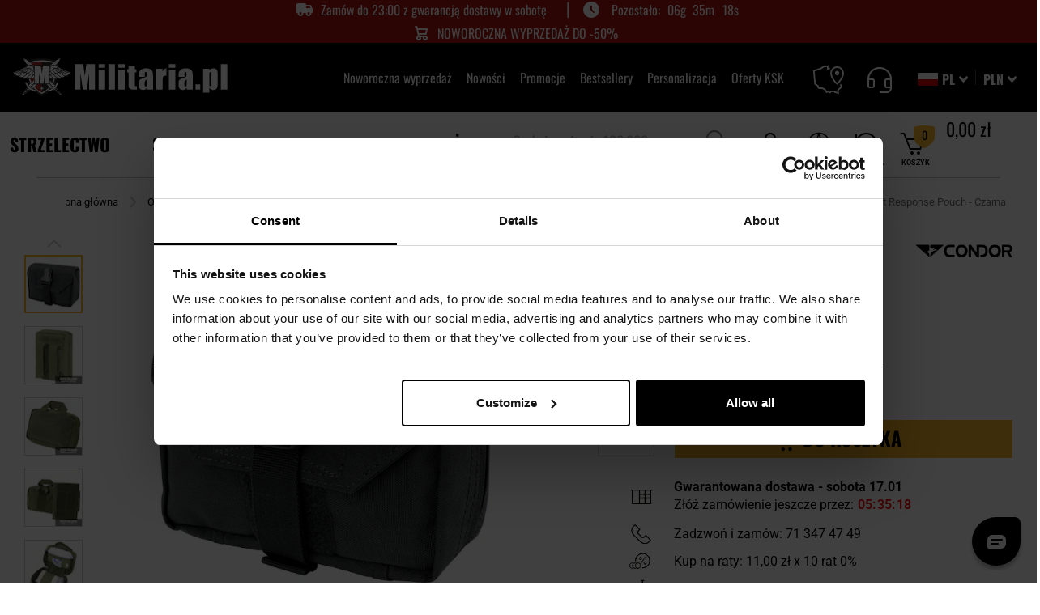

--- FILE ---
content_type: text/html; charset=UTF-8
request_url: https://militaria.pl/p/apteczka-zrywana-condor-first-response-pouch-czarna-82496
body_size: 90778
content:
<!doctype html>
<html lang="pl">
    <head prefix="og: http://ogp.me/ns# fb: http://ogp.me/ns/fb# product: http://ogp.me/ns/product#">
<!-- Start VWO Async SmartCode -->
<link rel="preconnect" href="https://dev.visualwebsiteoptimizer.com" />
<script type="text/javascript" src="https://militaria.pl/resources/567d441fb6ebb6580ce6964ad4a994d37bdc7f19d1b5d" async ></script><script>
// akam-sw.js install script version 1.3.6
"serviceWorker"in navigator&&"find"in[]&&function(){var e=new Promise(function(e){"complete"===document.readyState||!1?e():(window.addEventListener("load",function(){e()}),setTimeout(function(){"complete"!==document.readyState&&e()},1e4))}),n=window.akamServiceWorkerInvoked,r="1.3.6";if(n)aka3pmLog("akam-setup already invoked");else{window.akamServiceWorkerInvoked=!0,window.aka3pmLog=function(){window.akamServiceWorkerDebug&&console.log.apply(console,arguments)};function o(e){(window.BOOMR_mq=window.BOOMR_mq||[]).push(["addVar",{"sm.sw.s":e,"sm.sw.v":r}])}var i="/akam-sw.js",a=new Map;navigator.serviceWorker.addEventListener("message",function(e){var n,r,o=e.data;if(o.isAka3pm)if(o.command){var i=(n=o.command,(r=a.get(n))&&r.length>0?r.shift():null);i&&i(e.data.response)}else if(o.commandToClient)switch(o.commandToClient){case"enableDebug":window.akamServiceWorkerDebug||(window.akamServiceWorkerDebug=!0,aka3pmLog("Setup script debug enabled via service worker message"),v());break;case"boomerangMQ":o.payload&&(window.BOOMR_mq=window.BOOMR_mq||[]).push(o.payload)}aka3pmLog("akam-sw message: "+JSON.stringify(e.data))});var t=function(e){return new Promise(function(n){var r,o;r=e.command,o=n,a.has(r)||a.set(r,[]),a.get(r).push(o),navigator.serviceWorker.controller&&(e.isAka3pm=!0,navigator.serviceWorker.controller.postMessage(e))})},c=function(e){return t({command:"navTiming",navTiming:e})},s=null,m={},d=function(){var e=i;return s&&(e+="?othersw="+encodeURIComponent(s)),function(e,n){return new Promise(function(r,i){aka3pmLog("Registering service worker with URL: "+e),navigator.serviceWorker.register(e,n).then(function(e){aka3pmLog("ServiceWorker registration successful with scope: ",e.scope),r(e),o(1)}).catch(function(e){aka3pmLog("ServiceWorker registration failed: ",e),o(0),i(e)})})}(e,m)},g=navigator.serviceWorker.__proto__.register;if(navigator.serviceWorker.__proto__.register=function(n,r){return n.includes(i)?g.call(this,n,r):(aka3pmLog("Overriding registration of service worker for: "+n),s=new URL(n,window.location.href),m=r,navigator.serviceWorker.controller?new Promise(function(n,r){var o=navigator.serviceWorker.controller.scriptURL;if(o.includes(i)){var a=encodeURIComponent(s);o.includes(a)?(aka3pmLog("Cancelling registration as we already integrate other SW: "+s),navigator.serviceWorker.getRegistration().then(function(e){n(e)})):e.then(function(){aka3pmLog("Unregistering existing 3pm service worker"),navigator.serviceWorker.getRegistration().then(function(e){e.unregister().then(function(){return d()}).then(function(e){n(e)}).catch(function(e){r(e)})})})}else aka3pmLog("Cancelling registration as we already have akam-sw.js installed"),navigator.serviceWorker.getRegistration().then(function(e){n(e)})}):g.call(this,n,r))},navigator.serviceWorker.controller){var u=navigator.serviceWorker.controller.scriptURL;u.includes("/akam-sw.js")||u.includes("/akam-sw-preprod.js")||u.includes("/threepm-sw.js")||(aka3pmLog("Detected existing service worker. Removing and re-adding inside akam-sw.js"),s=new URL(u,window.location.href),e.then(function(){navigator.serviceWorker.getRegistration().then(function(e){m={scope:e.scope},e.unregister(),d()})}))}else e.then(function(){window.akamServiceWorkerPreprod&&(i="/akam-sw-preprod.js"),d()});if(window.performance){var w=window.performance.timing,l=w.responseEnd-w.responseStart;c(l)}e.then(function(){t({command:"pageLoad"})});var k=!1;function v(){window.akamServiceWorkerDebug&&!k&&(k=!0,aka3pmLog("Initializing debug functions at window scope"),window.aka3pmInjectSwPolicy=function(e){return t({command:"updatePolicy",policy:e})},window.aka3pmDisableInjectedPolicy=function(){return t({command:"disableInjectedPolicy"})},window.aka3pmDeleteInjectedPolicy=function(){return t({command:"deleteInjectedPolicy"})},window.aka3pmGetStateAsync=function(){return t({command:"getState"})},window.aka3pmDumpState=function(){aka3pmGetStateAsync().then(function(e){aka3pmLog(JSON.stringify(e,null,"\t"))})},window.aka3pmInjectTiming=function(e){return c(e)},window.aka3pmUpdatePolicyFromNetwork=function(){return t({command:"pullPolicyFromNetwork"})})}v()}}();</script>
<script type='text/javascript' id='vwoCode'>
/* magento-js-excluded */
window._vwo_code || (function() {
var account_id=1089372,
version=2.1,
settings_tolerance=2000,
hide_element='body',
hide_element_style = 'opacity:0 !important;filter:alpha(opacity=0) !important;background:none !important;transition:none !important;',
/* DO NOT EDIT BELOW THIS LINE */
f=false,w=window,d=document,v=d.querySelector('#vwoCode'),cK='_vwo_'+account_id+'_settings',cc={};try{var c=JSON.parse(localStorage.getItem('_vwo_'+account_id+'_config'));cc=c&&typeof c==='object'?c:{}}catch(e){}var stT=cc.stT==='session'?w.sessionStorage:w.localStorage;code={nonce:v&&v.nonce,library_tolerance:function(){return typeof library_tolerance!=='undefined'?library_tolerance:undefined},settings_tolerance:function(){return cc.sT||settings_tolerance},hide_element_style:function(){return'{'+(cc.hES||hide_element_style)+'}'},hide_element:function(){if(performance.getEntriesByName('first-contentful-paint')[0]){return''}return typeof cc.hE==='string'?cc.hE:hide_element},getVersion:function(){return version},finish:function(e){if(!f){f=true;var t=d.getElementById('_vis_opt_path_hides');if(t)t.parentNode.removeChild(t);if(e)(new Image).src='https://dev.visualwebsiteoptimizer.com/ee.gif?a='+account_id+e}},finished:function(){return f},addScript:function(e){var t=d.createElement('script');t.type='text/javascript';if(e.src){t.src=e.src}else{t.text=e.text}v&&t.setAttribute('nonce',v.nonce);d.getElementsByTagName('head')[0].appendChild(t)},load:function(e,t){var n=this.getSettings(),i=d.createElement('script'),r=this;t=t||{};if(n){i.textContent=n;d.getElementsByTagName('head')[0].appendChild(i);if(!w.VWO||VWO.caE){stT.removeItem(cK);r.load(e)}}else{var o=new XMLHttpRequest;o.open('GET',e,true);o.withCredentials=!t.dSC;o.responseType=t.responseType||'text';o.onload=function(){if(t.onloadCb){return t.onloadCb(o,e)}if(o.status===200||o.status===304){_vwo_code.addScript({text:o.responseText})}else{_vwo_code.finish('&e=loading_failure:'+e)}};o.onerror=function(){if(t.onerrorCb){return t.onerrorCb(e)}_vwo_code.finish('&e=loading_failure:'+e)};o.send()}},getSettings:function(){try{var e=stT.getItem(cK);if(!e){return}e=JSON.parse(e);if(Date.now()>e.e){stT.removeItem(cK);return}return e.s}catch(e){return}},init:function(){if(d.URL.indexOf('__vwo_disable__')>-1)return;var e=this.settings_tolerance();w._vwo_settings_timer=setTimeout(function(){_vwo_code.finish();stT.removeItem(cK)},e);var t;if(this.hide_element()!=='body'){t=d.createElement('style');var n=this.hide_element(),i=n?n+this.hide_element_style():'',r=d.getElementsByTagName('head')[0];t.setAttribute('id','_vis_opt_path_hides');v&&t.setAttribute('nonce',v.nonce);t.setAttribute('type','text/css');if(t.styleSheet)t.styleSheet.cssText=i;else t.appendChild(d.createTextNode(i));r.appendChild(t)}else{t=d.getElementsByTagName('head')[0];var i=d.createElement('div');i.style.cssText='z-index: 2147483647 !important;position: fixed !important;left: 0 !important;top: 0 !important;width: 100% !important;height: 100% !important;background: white !important;display: block !important;';i.setAttribute('id','_vis_opt_path_hides');i.classList.add('_vis_hide_layer');t.parentNode.insertBefore(i,t.nextSibling)}var o=window._vis_opt_url||d.URL,s='https://dev.visualwebsiteoptimizer.com/j.php?a='+account_id+'&u='+encodeURIComponent(o)+'&vn='+version;if(w.location.search.indexOf('_vwo_xhr')!==-1){this.addScript({src:s})}else{this.load(s+'&x=true')}}};w._vwo_code=code;code.init();})();
</script>
<!-- End VWO Async SmartCode -->

                <meta charset="utf-8"/>
<meta name="title" content="Apteczka zrywana Condor First Response Pouch - Czarna - sklep Militaria.pl"/>
<meta name="description" content="Apteczka zrywana Condor First Response Pouch - Czarna w ofercie Militaria.pl ➤ Zamów do 23:00 i odbierz już jutro! ✅ 100 000 produktów ✅ 1100 marek"/>
<meta name="robots" content="INDEX,FOLLOW"/>
<meta name="viewport" content="width=device-width, initial-scale=1"/>
<meta name="format-detection" content="telephone=no"/>
<title>Apteczka zrywana Condor First Response Pouch - Czarna - sklep Militaria.pl</title>
<link  rel="stylesheet" type="text/css"  media="all" href="https://cdn.militaria.pl/static/version1768310695/frontend/Militaria/militaria/pl_PL/css/styles-m.min.css" />
<link  rel="stylesheet" type="text/css"  media="all" href="https://cdn.militaria.pl/static/version1768310695/frontend/Militaria/militaria/pl_PL/mage/gallery/gallery.min.css" />
<link  rel="stylesheet" type="text/css"  media="all" href="https://cdn.militaria.pl/static/version1768310695/frontend/Militaria/militaria/pl_PL/WeltPixel_DesignElements/css/imports/shortcodes/toggles-accordions.min.css" />
<link  rel="stylesheet" type="text/css"  media="screen and (min-width: 767px)" href="https://cdn.militaria.pl/static/version1768310695/frontend/Militaria/militaria/pl_PL/css/styles-l.min.css" />
<link  rel="stylesheet" type="text/css"  rel="preload" href="https://cdn.militaria.pl/static/version1768310695/frontend/Militaria/militaria/pl_PL/fonts-css/style_fonts.min.css" />
<link  rel="stylesheet" type="text/css"  media="all" href="https://cdn.militaria.pl/static/version1768310695/frontend/Militaria/militaria/pl_PL/css/styles.min.css" />
<link  rel="stylesheet" type="text/css"  media="all" href="https://cdn.militaria.pl/static/version1768310695/frontend/Militaria/militaria/pl_PL/css/css-libs/glightbox.min.css" />









<link rel="preload" as="font" crossorigin="anonymous" href="https://cdn.militaria.pl/static/version1768310695/frontend/Militaria/militaria/pl_PL/css/fonts/font-icons/icomoon.woff" />
<link rel="preload" as="font" crossorigin="anonymous" href="https://cdn.militaria.pl/static/version1768310695/frontend/Militaria/militaria/pl_PL/fonts/Luma-Icons.woff2" />
<link rel="preload" as="font" crossorigin="anonymous" href="https://cdn.militaria.pl/static/version1768310695/frontend/Militaria/militaria/pl_PL/css/fonts/font-icons/icomoon.woff2" />
<link rel="preload" as="font" crossorigin="anonymous" href="https://cdn.militaria.pl/static/version1768310695/frontend/Militaria/militaria/pl_PL/css/fonts/oswald/oswlad-400-700-latin.woff2" />
<link  rel="apple-touch-icon" sizes="120x120" type="image/png" href="https://cdn.militaria.pl/static/version1768310695/frontend/Militaria/militaria/pl_PL/images/icon/favicon_militaria_120.png" />
<link  rel="apple-touch-icon" sizes="152x152" type="image/png" href="https://cdn.militaria.pl/static/version1768310695/frontend/Militaria/militaria/pl_PL/images/icon/favicon_militaria_152.png" />
<link  rel="apple-touch-icon" sizes="180x180" type="image/png" href="https://cdn.militaria.pl/static/version1768310695/frontend/Militaria/militaria/pl_PL/images/icon/favicon_militaria_180.png" />
<link  rel="canonical" href="https://militaria.pl/p/apteczka-zrywana-condor-first-response-pouch-czarna-82496" />
<link  rel="alternate" hreflang="pl" href="https://militaria.pl/p/apteczka-zrywana-condor-first-response-pouch-czarna-82496" />
<link  rel="alternate" hreflang="uk" href="https://militaria.pl/ua/p/vidrivna-aptechka-condor-first-response-pouch-chorna-82496" />
<link  rel="icon" type="image/x-icon" href="https://cdn.militaria.pl/media/favicon/stores/3/favicon.png" />
<link  rel="shortcut icon" type="image/x-icon" href="https://cdn.militaria.pl/media/favicon/stores/3/favicon.png" />


<meta name="google-site-verification" content="pd0TtYe1kWLzLoDYsJe4tHwpHR-tgZPnm-3P0QqWhYI" />

<style>

/* Style dodane w zadaniu MPD-4873 - usuwają widget najnowsze opinie na listingach brandów */
body.ambrand-index-index .military-product-reviews-root {
    display: none;
}

  .catalog-product-view .delivery-time-widget-wrapper {
  overflow: hidden;
}

.new__product-list-wrapper .block.block-products-list .block-content .product-item {
  position: relative;
}

/*footer.page-footer:after {
    background-color: black;
    content: ' ';
    width: 100%;
    height: 23px;
    position: absolute;
}
*/
/*hotfix na filtry
@media only screen and (max-width: 767px) {
.sidebar .filter-no-options .filter-title:before {
    display: none;
}
}
*/
</style>

<!-- Stylowanie opisow kategorii -->
<style>

#description-top ul, #description-bottom ul, #description-top-block-view ul {
display: block;
margin-bottom: 16px;
margin-left: 0;
margin-right: 0;
padding-left: 40px;
list-style-type: square;

}

#description-top ol, #description-bottom ol, #description-top-block-view ol {
display: block;
list-style-type: decimal;
margin-bottom: 1px;
margin-left: 0;
margin-right: 0;
padding-left: 40px;
}

#description-top li, #description-bottom li, #description-top-block-view li  {
display: list-item;
font-family: "Roboto",sans-serif;
font-size: .9375rem;
}

#description-top a, #description-bottom a, #description-top-block-view a {
text-decoration: underline;
}

#description-top > #show-more, #description-top > #show-less {
text-decoration: none;
}

#description-bottom > #show-more, #description-bottom > #show-less {
text-decoration: none;
}

#description-top-block-view > #show-more, #description-top-block-view > #show-less {
text-decoration: none;
}

#description-top h2, #description-top h3, #description-top h4 {
font-weight: normal;
text-transform: none;
margin-top: 20px;
}

#description-bottom h2, #description-bottom h3, #description-bottom h4 {
font-weight: normal;
text-transform: none;
margin-top: 20px;
}

#description-top-block-view h2, #description-top-block-view h3, #description-top-block-view h4 {
font-weight: normal;
text-transform: none;
margin-top: 20px;
}

/* Dodanie cienia na polecanych kategoriach SG*/
    .category__list-wrapper .subcategories .item p.block-title {
    text-shadow: -1px 1px 0 #ffffff, 1px 1px 0 #ffffff, 1px -1px 0 #ffffff, -1px -1px 0 #ffffff;
}
    .category__list-wrapper .subcategories .item:hover p.block-title {
    text-shadow: none;
}
/* Dodanie cienia na polecanych kategoriach SG - koniec*/

/*Stylowanie pod expert review w opisie prod */
.expert-review {
    border: 2px solid #f7b526;
    padding: 1em 2em;
    font-style: italic;
}

.expert-review span {
    font-weight: bold;
    text-align: right;
    display: block;
    font-style: normal;
}

.expert-review p:before, .expert-review p:after {
    content: '"';
}

@media only screen and (max-width: 768px) {
    .checkout-index-index .header-wrapper-bottom div.nav-container.help {
        display: none;
    }
}
/*Stylowanie pod expert review w opisie prod - koniec */

.military-product-carousel-root[data-context="product_page_product_unavailable"] + style + div.synerise-product-page-recommendations-top + .columns .column.main .military-recommendation-sets-root {
  display: none !important;
}


.catalog-product-view .product-top-main.product_v3 .product-promotion-counter-wrapper + strong {
order: 11;
}

.military-product-carousel-root .slick-slide a+span {
  color: #666666;
  font-family: "Roboto", sans-serif;
}


.militaria_advices-post-view .related-posts--slider .post-image img {
    margin: 0 !important;
    width: 100% !important;
    max-width: 100% !important;
    padding: 0px !important;
}

@media screen and (max-width: 550px) {
    .category-l-oferty-ksk span.product-image-container {
        width: 180px !important;
        max-width: 180px;
    }
}

.page-wrapper .page-header .header_right .customer-account.active {
z-index: 10;
}

.catalog-category-view .military-product-carousel-root .slick-slider {
    z-index: 0;
}


.catalog-category-view div.category__advices-wrapper {
    z-index: 0;
}

.design-with-static-block .icon.info {
display: none;
}

.sale-url {
    display: flex;
    gap: 4px;
   flex-wrap: wrap;
    justify-content: center;
}



.top_slider .custom-slider .owl-thumbs {
background-color: rgba(var(--color-black-rgb),.4);
}

</style>

        

    
    
<!-- Google Tag Manager -->

<!-- End Google Tag Manager -->    

<link rel="prefetch" as="script" href="https://cdn.militaria.pl/static/version1768310695/frontend/Militaria/militaria/pl_PL/magepack/bundle-common.min.js"/>

<link rel="prefetch" as="script" href="https://cdn.militaria.pl/static/version1768310695/frontend/Militaria/militaria/pl_PL/magepack/bundle-product.min.js"/>

    
<meta http-equiv="Content-Security-Policy-Report-Only" content="base-uri 'self' 'unsafe-inline';default-src *.militaria.pl *.military.pl *.military.eu 'self' 'unsafe-inline' 'unsafe-eval';child-src http: https: blob: 'self' 'unsafe-inline';connect-src dpm.demdex.net https://amcglobal.sc.omtrdc.net/ *.newrelic.com *.nr-data.net vimeo.com geostag.cardinalcommerce.com geo.cardinalcommerce.com 1eafstag.cardinalcommerce.com 1eaf.cardinalcommerce.com centinelapistag.cardinalcommerce.com centinelapi.cardinalcommerce.com www.sandbox.paypal.com www.paypalobjects.com www.paypal.com pilot-payflowlink.paypal.com *.googleapis.com *.google-analytics.com *.inpost.pl https://get.geojs.io *.avada.io *.askspot.io *.militaria.pl *.military.pl *.military.eu *.twitter.com *.paypal.com https://unpkg.com https://web.snrbox.com *.prefixbox.com *.livechatinc.com *.visualstudio.com/ *.opineo.pl *.ceneo.pl *.x-press.com.pl *.mydpd.at *.analytics.google.com *.orbitvu.cloud wss: *.legalniewsieci.pl *.facebook.com *.criteo.com *.snrbox.com secure.payu.com merch-prod.snd.payu.com sandbox.przelewy24.pl secure.przelewy24.pl wss://sandbox-ws.przelewy24.pl wss://secure-ws.przelewy24.pl apple-pay-gateway.apple.com https://dpm.demdex.net/id 'self' 'unsafe-inline';manifest-src 'self' 'unsafe-inline';media-src *.adobe.com *.inpost.pl 'self' 'unsafe-inline';object-src 'self' 'unsafe-inline';style-src *.adobe.com fonts.googleapis.com *.autopay.eu *.googleapis.com *.inpost.pl *.fontawesome.com https://fonts.bunny.net *.przelewy24.pl *.cloudflare.com *.twitter.com *.gstatic.com *.typekit.net *.snrcdn.net *.militaria.pl *.military.pl *.prefixbox.com *.livechatinc.com *.orbitvu.co *.legalniewsieci.pl *.onet.pl https://www.googletagmanager.com/ 'self' 'unsafe-inline';script-src assets.adobedtm.com *.adobe.com *.newrelic.com *.nr-data.net geostag.cardinalcommerce.com 1eafstag.cardinalcommerce.com geoapi.cardinalcommerce.com 1eafapi.cardinalcommerce.com songbird.cardinalcommerce.com includestest.ccdc02.com s.ytimg.com www.googleapis.com vimeo.com www.vimeo.com *.vimeocdn.com *.youtube.com https://www.gstatic.com/recaptcha/ https://www.google.com/recaptcha/ www.paypal.com www.sandbox.paypal.com www.paypalobjects.com t.paypal.com https://fcm.googleapis.com *.gstatic.com *.autopay.eu pay.google.com *.google-analytics.com *.googletagmanager.com *.inpost.pl *.avada.io *.askspot.io ajax.googleapis.com *.militaria.pl *.military.pl *.military.eu *.przelewy24.pl *.twitter.com *.google.com *.fontawesome.com *.snrcdn.net *.web.snrbox.com https://unpkg.com *.prefixbox.com *.livechatinc.com *.opineo.pl *.ceneo.pl *.facebook.net trafficscanner.pl *.yourcx.io *.cux.io *.orbitvu.co https://orbitvu.co *.legalniewsieci.pl *.criteo.com *.criteo.net https://www.googletagmanager.com/ *.onet.pl *.goadservices.com *.businessclick.com https://*.go-mpulse.net https://www.wiarygodneopinie.pl/ maps.googleapis.com secure.payu.com secure.snd.payu.com sandbox.przelewy24.pl secure.przelewy24.pl 'self' 'unsafe-inline' 'unsafe-eval';img-src assets.adobedtm.com amcglobal.sc.omtrdc.net dpm.demdex.net cm.everesttech.net *.adobe.com widgets.magentocommerce.com 'self' data: *.vimeocdn.com i.ytimg.com *.youtube.com t.paypal.com www.paypal.com www.paypalobjects.com fpdbs.paypal.com fpdbs.sandbox.paypal.com validator.swagger.io *.googleapis.com *.gstatic.com platnosci.bm.pl platnosci-accept.bm.pl www.gstatic.com *.autopay.eu *.inpost.pl https://firebasestorage.googleapis.com *.militaria.pl *.military.pl *.military.eu *.przelewy24.pl *.klarna.com *.googleadservices.com *.google-analytics.com *.paypal.com *.twitter.com *.lightemporium.com *.usercentrics.eu *.magentocommerce.com *.ytimg.com *.openstreetmap.org *.opineo.pl *.ceneo.pl *.google.pl *.google.com *.yourcx.io *.orbitvu.co *.googletagmanager.com blob: https://orbitvu.co *.facebook.com trafficscanner.pl *.rubiconproject.com *.doubleclick.net *.smartadserver.com *.pubmatic.com *.casalemedia.com *.taboola.com *.adform.net *.teads.tv *.bidswitch.net *.3lift.com *.outbrain.com *.media.net *.360yield.com *.adscale.de *.smaato.net *.sharethrough.com *.omnitagjs.com *.emxdgt.com *.yahoo.com *.adnxs.com *.criteo.com *.snrcdn.net *.onet.pl http://x.bidswitch.net https://military.pl/ maps.googleapis.com static.payu.com static.przelewy24.pl gstatic.com https://meetanshi.com/media/logo.png https://amcglobal.sc.omtrdc.net/ www.googleadservices.com http://localhost/1bdbd64a-7c1f-4fb6-aa86-17b870cb05ac data: data: 'self' 'unsafe-inline';frame-src fast.amc.demdex.net *.adobe.com *.youtube.com *.youtube-nocookie.com geostag.cardinalcommerce.com geo.cardinalcommerce.com 1eafstag.cardinalcommerce.com 1eaf.cardinalcommerce.com centinelapistag.cardinalcommerce.com centinelapi.cardinalcommerce.com player.vimeo.com https://www.google.com/recaptcha/ www.paypal.com www.sandbox.paypal.com pilot-payflowlink.paypal.com pay.google.com play.google.com *.autopay.eu *.inpost.pl *.weltpixel.com *.twitter.com *.livechatinc.com *.x-press.com.pl *.mydpd.at *.google.com *.yourcx.io *.opiniac.com *.criteo.com *.criteo.net *.orbitvu.com https://www.facebook.com/ secure.payu.com merch-prod.snd.payu.com 'self' 'unsafe-inline';form-action geostag.cardinalcommerce.com geo.cardinalcommerce.com 1eafstag.cardinalcommerce.com 1eaf.cardinalcommerce.com centinelapistag.cardinalcommerce.com centinelapi.cardinalcommerce.com pilot-payflowlink.paypal.com www.paypal.com www.sandbox.paypal.com *.twitter.com *.przelewy24.pl *.x-press.com.pl *.123kurier.jpsoftware.sk *.econt.com *.yourcx.io https://www.facebook.com/ sandbox.przelewy24.pl secure.przelewy24.pl 'self' 'unsafe-inline';font-src *.googleapis.com *.gstatic.com *.inpost.pl *.fontawesome.com https://fonts.bunny.net fonts.gstatic.com *.militaria.pl *.military.pl *.military.eu *.twitter.com *.typekit.net *.legalniewsieci.pl data: 'self' 'unsafe-inline';">

<meta property="og:type" content="product.item"/>
<meta property="og:title" content="Apteczka zrywana Condor First Response Pouch - Czarna - sklep Militaria.pl"/>
<meta property="og:description" content="Wykonana&#x20;z&#x20;poliestru&#x20;o&#x20;g&#x0119;sto&#x015B;ci&#x20;1000D&#x20;&#x0142;adownica&#x20;First&#x20;Response&#x20;Pouch&#x20;przeznaczona&#x20;na&#x20;wyposa&#x017C;enie&#x20;medyczne.&#x20;Zamykana&#x20;jest&#x20;trokiem&#x20;z&#x20;kompozytow&#x0105;&#x20;klamr&#x0105;&#x20;oraz&#x20;dwustronnym&#x20;zamkiem&#x20;b&#x0142;yskawicznym&#x20;z&#x20;du&#x017C;ymi&#x20;uchwytami&#x20;wykonanymi&#x20;z&#x20;nylonowej&#x20;linki,&#x20;umo&#x017C;liwiaj&#x0105;cymi&#x20;jego&#x20;obs&#x0142;ug&#x0119;&#x20;tak&#x017C;e&#x20;w&#x20;r&#x0119;kawicach.&#x20;Wewn&#x0105;trz&#x20;znajduj&#x0105;&#x20;si&#x0119;&#x20;przegr&#xF3;dki&#x20;i&#x20;elastyczne&#x20;uchwyty&#x20;na&#x20;opatrunki&#x20;i&#x20;drobne&#x20;przedmioty&#x20;oraz&#x20;dwie&#x20;p&#x0119;tle&#x20;monta&#x017C;owe.&amp;nbsp&#x3B;"/>
<meta property="og:url" content="https://militaria.pl/p/apteczka-zrywana-condor-first-response-pouch-czarna-82496"/>
<meta property="product:price:amount" content="109.99"/>
<meta property="product:price:currency" content="PLN"/>
<meta property="og:image" content="https://cdn.militaria.pl/media/catalog/product/8/2/82496_APTECZKA-CONDOR-ZRYWANA-FIRST-RESPONSE-BLACK-main.jpg?width=265&height=265&store=militaria_pl&image-type=image"/>
<meta property="og:image:width" content="265"/>
<meta property="og:image:height" content="265"/>
<meta property="product:retailer_part_no" content="82496"/>
<meta property="product:brand" content="Condor"/>
<meta property="product:category" content="Outdoor > Pierwsza pomoc i ratownictwo > Apteczki pierwszej pomocy > Apteczki taktyczne i wojskowe"/>
<meta property="product:item_category" content="Outdoor > Pierwsza pomoc i ratownictwo > Apteczki pierwszej pomocy > Apteczki taktyczne i wojskowe"/>
<meta property="product:availability" content="in stock"/>
<meta property="product:condition" content="new"/>

<style>
        #confirmBox,
    .am-related-title > .am-title {
        background-color: #FFFFFF;
    }
    
        #confirmBox a,
    #confirmBox a:hover,
    #confirmBox a:active,
    #confirmBox .amrelated-confirm-header {
        color: #FF9416;
    }
    
        .amcart-confirm-buttons .button {
        color: #FFFFFF;
    }
    
        .amcart-confirm-buttons .am-btn-left {
        background-color: #BBBBBB;
    }
    
        .amcart-confirm-buttons .am-btn-right {
        background-color: #FF9416;
    }
    
        .amcart-confirm-buttons,
    .amcart-confirm-buttons .checkout,
    .amcart-confirm-buttons .checkout:hover,
    .amcart-confirm-buttons .checkout:active,
    .amcart-message-box,
    .am-related-box,
    #am-a-count,
    #am-a-count:visited,
    .am-related-title > .am-title {
        color: #000000;
    }
    </style>





<link rel="preconnect" href="https://integration.prefixbox.com/" />
<link rel="dns-prefetch" href="https://integration.prefixbox.com/" />
<link rel="preconnect" href="https://api.prefixbox.com/" />
<link rel="dns-prefetch" href="https://api.prefixbox.com/" />


    
<script>(window.BOOMR_mq=window.BOOMR_mq||[]).push(["addVar",{"rua.upush":"false","rua.cpush":"true","rua.upre":"false","rua.cpre":"true","rua.uprl":"false","rua.cprl":"false","rua.cprf":"false","rua.trans":"SJ-7973f75f-4026-4439-8745-2428758cbbf5","rua.cook":"false","rua.ims":"false","rua.ufprl":"false","rua.cfprl":"true","rua.isuxp":"false","rua.texp":"norulematch","rua.ceh":"false","rua.ueh":"false","rua.ieh.st":"0"}]);</script>
                              <script>!function(e){var n="https://s.go-mpulse.net/boomerang/";if("False"=="True")e.BOOMR_config=e.BOOMR_config||{},e.BOOMR_config.PageParams=e.BOOMR_config.PageParams||{},e.BOOMR_config.PageParams.pci=!0,n="https://s2.go-mpulse.net/boomerang/";if(window.BOOMR_API_key="6G46H-SSZNQ-JQV8A-PZFR8-TJHCJ",function(){function e(){if(!r){var e=document.createElement("script");e.id="boomr-scr-as",e.src=window.BOOMR.url,e.async=!0,o.appendChild(e),r=!0}}function t(e){r=!0;var n,t,a,i,d=document,O=window;if(window.BOOMR.snippetMethod=e?"if":"i",t=function(e,n){var t=d.createElement("script");t.id=n||"boomr-if-as",t.src=window.BOOMR.url,BOOMR_lstart=(new Date).getTime(),e=e||d.body,e.appendChild(t)},!window.addEventListener&&window.attachEvent&&navigator.userAgent.match(/MSIE [67]\./))return window.BOOMR.snippetMethod="s",void t(o,"boomr-async");a=document.createElement("IFRAME"),a.src="about:blank",a.title="",a.role="presentation",a.loading="eager",i=(a.frameElement||a).style,i.width=0,i.height=0,i.border=0,i.display="none",o.appendChild(a);try{O=a.contentWindow,d=O.document.open()}catch(_){n=document.domain,a.src="javascript:var d=document.open();d.domain='"+n+"';void 0;",O=a.contentWindow,d=O.document.open()}if(n)d._boomrl=function(){this.domain=n,t()},d.write("<bo"+"dy onload='document._boomrl();'>");else if(O._boomrl=function(){t()},O.addEventListener)O.addEventListener("load",O._boomrl,!1);else if(O.attachEvent)O.attachEvent("onload",O._boomrl);d.close()}function a(e){window.BOOMR_onload=e&&e.timeStamp||(new Date).getTime()}if(!window.BOOMR||!window.BOOMR.version&&!window.BOOMR.snippetExecuted){window.BOOMR=window.BOOMR||{},window.BOOMR.snippetStart=(new Date).getTime(),window.BOOMR.snippetExecuted=!0,window.BOOMR.snippetVersion=14,window.BOOMR.url=n+"6G46H-SSZNQ-JQV8A-PZFR8-TJHCJ";var i=document.currentScript||document.getElementsByTagName("script")[0],o=i.parentNode,r=!1,d=document.createElement("link");if(d.relList&&"function"==typeof d.relList.supports&&d.relList.supports("preload")&&"as"in d)window.BOOMR.snippetMethod="p",d.href=window.BOOMR.url,d.rel="preload",d.as="script",d.addEventListener("load",e),d.addEventListener("error",function(){t(!0)}),setTimeout(function(){if(!r)t(!0)},3e3),BOOMR_lstart=(new Date).getTime(),o.appendChild(d);else t(!1);if(window.addEventListener)window.addEventListener("load",a,!1);else if(window.attachEvent)window.attachEvent("onload",a)}}(),"".length>0)if(e&&"performance"in e&&e.performance&&"function"==typeof e.performance.setResourceTimingBufferSize)e.performance.setResourceTimingBufferSize();!function(){if(BOOMR=e.BOOMR||{},BOOMR.plugins=BOOMR.plugins||{},!BOOMR.plugins.AK){var n="true"=="true"?1:0,t="",a="aojyyo5ydyvbi2lkmy3a-f-a9d25c11e-clientnsv4-s.akamaihd.net",i="false"=="true"?2:1,o={"ak.v":"39","ak.cp":"1852072","ak.ai":parseInt("854740",10),"ak.ol":"0","ak.cr":10,"ak.ipv":4,"ak.proto":"h2","ak.rid":"70b8b00","ak.r":40281,"ak.a2":n,"ak.m":"dsce12","ak.n":"essl","ak.bpcip":"3.147.140.0","ak.cport":59270,"ak.gh":"184.30.41.21","ak.quicv":"","ak.tlsv":"tls1.3","ak.0rtt":"","ak.0rtt.ed":"","ak.csrc":"-","ak.acc":"","ak.t":"1768580662","ak.ak":"hOBiQwZUYzCg5VSAfCLimQ==0mDRdkzYITrb4RoTDNt6SLr13EgW1WWX+HgoiZU/poK0Lt7bO1wo+ih08hDdUIyFnlRMeBSUSSXtODh5VR1/[base64]","ak.pv":"138","ak.dpoabenc":"","ak.tf":i};if(""!==t)o["ak.ruds"]=t;var r={i:!1,av:function(n){var t="http.initiator";if(n&&(!n[t]||"spa_hard"===n[t]))o["ak.feo"]=void 0!==e.aFeoApplied?1:0,BOOMR.addVar(o)},rv:function(){var e=["ak.bpcip","ak.cport","ak.cr","ak.csrc","ak.gh","ak.ipv","ak.m","ak.n","ak.ol","ak.proto","ak.quicv","ak.tlsv","ak.0rtt","ak.0rtt.ed","ak.r","ak.acc","ak.t","ak.tf"];BOOMR.removeVar(e)}};BOOMR.plugins.AK={akVars:o,akDNSPreFetchDomain:a,init:function(){if(!r.i){var e=BOOMR.subscribe;e("before_beacon",r.av,null,null),e("onbeacon",r.rv,null,null),r.i=!0}return this},is_complete:function(){return!0}}}}()}(window);</script></head>
    <body data-container="body"
          data-mage-init='{"loaderAjax": {}, "loader": { "icon": "https://cdn.militaria.pl/static/version1768310695/frontend/Militaria/militaria/pl_PL/images/loader-2.gif"}}'
        id="html-body" class="theme-pearl product-page-v3 store-view-militaria_pl wp-sl catalog-product-view product-p-apteczka-zrywana-condor-first-response-pouch-czarna-82496 store-currency_pln page-layout-1column">
        <!-- Google Tag Manager (noscript) -->
<noscript>
    <iframe src="https://www.googletagmanager.com/ns.html?id=GTM-NRLD4PT"
            height="0" width="0" style="display:none;visibility:hidden"></iframe>
</noscript>
<!-- End Google Tag Manager (noscript) -->



    <noscript>
        <div class="message global noscript">
            <div class="content">
                <p>
                    <strong>Wygląda na to, że JavaScript jest wyłączony w twojej przeglądarce.</strong>
                    <span>
                        By w pełni cieszyć się naszą stroną, upewnij się, że włączyłeś JavaScript w swojej przeglądarce.                    </span>
                </p>
            </div>
        </div>
    </noscript>






<form style="display:none;"
      class="form"
      action="https://militaria.pl/sociallogin/account/loginPost/"
      method="post"
      id="sociallogin-form"
      data-mage-init='{"validation":{}}'
>
    <input name="form_key" type="hidden" value="B1VYzviXnNRPgx1L" />    <input id="sociallogin-referer" name="referer" type="hidden" value="" />
    <input name="sociallogin-checkout" type="hidden" value="https://militaria.pl//p/apteczka-zrywana-condor-first-response-pouch-czarna-82496" />
    <input id="sociallogin-submit" type="submit" value="" />
</form>
<div class="page-wrapper"><div class="top-additional">

<div id="top-bar">
    <div id="counter-component">
        <div class="counter__wrapper"
             style="background-color: #ab1411; color: #ffffff">
                                <div class="counter__content" style="min-height: 48px;">
                                    <div class="counter__content-before">
                        <p class="line-bottom">
  <span class="top-bar-icon">
    <svg class="icon-svg text-gray-800 dark:text-white" aria-hidden="true" xmlns="http://www.w3.org/2000/svg" fill="currentColor" viewBox="0 0 24 24">
      <path fill-rule="evenodd" d="M4 4a2 2 0 0 0-2 2v9a1 1 0 0 0 1 1h.535a3.5 3.5 0 1 0 6.93 0h3.07a3.5 3.5 0 1 0 6.93 0H21a1 1 0 0 0 1-1v-4a.999.999 0 0 0-.106-.447l-2-4A1 1 0 0 0 19 6h-5a2 2 0 0 0-2-2H4Zm14.192 11.59.016.02a1.5 1.5 0 1 1-.016-.021Zm-10 0 .016.02a1.5 1.5 0 1 1-.016-.021Zm5.806-5.572v-2.02h4.396l1 2.02h-5.396Z" clip-rule="evenodd" />
    </svg>
    <a href="/faq/koszt-i-czas-dostawy#paczkomat" class="dl-promo" data-dl-promo-name="inpost23" data-dl-promo-creative="top-bar">Zamów do 23:00 z gwarancją dostawy w sobotę</a>
  </span>
  <span class="divider">|</span>
  <span class="top-bar-icon" style="margin-right: 0;">
    <svg class="icon-svg text-gray-800 dark:text-white" aria-hidden="true" xmlns="http://www.w3.org/2000/svg" fill="currentColor" viewBox="0 0 24 24">
      <path fill-rule="evenodd" d="M2 12C2 6.477 6.477 2 12 2s10 4.477 10 10-4.477 10-10 10S2 17.523 2 12Zm11-4a1 1 0 1 0-2 0v4a1 1 0 0 0 .293.707l3 3a1 1 0 0 0 1.414-1.414L13 11.586V8Z" clip-rule="evenodd"/>
    </svg>
  </span>
</p>

<style>
.counter__content-timer:before {
    content: 'Pozostało: ';
    margin-right: 5px;
}

.counter__content {
    display: grid !important;
    grid-template-columns: auto auto;
    grid-template-rows: auto;
    row-gap: 5px;
    width: fit-content;
    margin: 0 auto !important;
}

.counter__content-before {
    grid-column: 1;
    grid-row: 1;
}

.counter__content-timer {
    grid-column: 2;
    grid-row: 1;
}

.counter__content-after {
    grid-column: 1 / 3;
    grid-row: 2;
    text-align: center;
}

.top-bar-icon {
    display: inline-flex;
    align-items: center;
    margin-right: 10px;
}

.top-bar-icon svg {
    margin-right: 8px;
    width: 1.5em;
    height: 1.5em;
}

.divider {
    display: inline-flex;
    align-items: center;
    font-size: 1.25em;
    margin: 0 10px;
    line-height: 1;
}

@media screen and (max-width: 546px) {
    .top-bar-icon {
        margin-right: 5px;
    }
    
    .top-bar-icon svg {
        width: 1.25em;
        height: 1.25em;
        margin-right: 5px;
    }

    #counter-component .counter__content-timer .seconds, 
    #counter-component .counter__content-timer .minutes, 
    #counter-component .counter__content-timer .hours {
        text-align: right;
        width: unset !important;
    }

    .counter__content {
        font-size: 9px;
        margin: 0 auto !important;
        row-gap: 0px;
        align-content: center;
    }

    .divider {
        display: none;
    }

    .line-bottom {
        text-align: center;
        font-size: 11px;
    }

    .counter__content {
        font-size: 69%;
    }
}

/*
.line-bottom1 {
    text-align: end;
}

.counter__content-timer {
    width: 10%;
    font-size: x-small;
}

.counter__content-after {
    margin: 0 0 0 auto;
    font-size: small;
}

#counter-component .counter__content {
    justify-content: center;
    margin-left: auto;
    margin-right: auto;
    flex-direction: row;
}

.counter__content-timer {
    margin: auto 0 0 10px;
}

.counter__content {
    align-content: center;
}

@media screen and (max-width: 546px) {
    #counter-component .counter__content-timer {
        margin-right: 0px;
        margin-top: auto !important;
        margin-left: 0px;
        margin-bottom: auto !important;
    }

    #counter-component .counter__content {
        margin-left: auto !important;
        margin-right: auto !important;
        align-items: center !important;
        justify-content: center;
    }
}

.line-bottom {text-align: center;    font-size:50%;}
.counter__content{
font-size: 50%;}
}

#counter-component .counter__content-timer .hours {
    text-align: right;
    width: auto;
}
*/
</style>                    </div>
                                                    <div class="counter__content-timer">
                        <span class="hours">00</span>
                        <span class="label">g</span>
                        <span class="minutes">00</span>
                        <span class="label">m</span>
                        <span class="seconds">00</span>
                        <span class="label">s</span>
                    </div>
                                                    <div class="counter__content-after">
                        <p class="line-bottom"><span class="top-bar-icon">
<svg class="w-6 h-6 text-gray-800 dark:text-white" aria-hidden="true" xmlns="http://www.w3.org/2000/svg" width="16" height="16" fill="none" viewBox="0 0 24 24">
<path stroke="currentColor" stroke-linecap="round" stroke-linejoin="round" stroke-width="2" d="M5 4h1.5L9 16m0 0h8m-8 0a2 2 0 1 0 0 4 2 2 0 0 0 0-4Zm8 0a2 2 0 1 0 0 4 2 2 0 0 0 0-4Zm-8.5-3h9.25L19 7H7.312"/>
</svg><a href="/noworoczna-wyprzedaz" class="dl-promo" data-dl-promo-name="nw26" data-dl-promo-creative="top-bar">NOWOROCZNA WYPRZEDAŻ DO -50%</a></p>                    </div>
                            </div>
        </div>
    </div>
</div>

    <script>
        (function () {
            var initialize = (config) => {
                if (!config.hasTimer) {
                    return;
                }

                var countDownDate = new Date(config.dateTo).getTime();
                var hoursContent = document.querySelector('.counter__content .hours');
                var minutesContent = document.querySelector('.counter__content .minutes');
                var secondsContent = document.querySelector('.counter__content .seconds');

                var countDownInterval = setInterval(() => {
                    var now = new Date().getTime();
                    var timeLeft = countDownDate - now;
                    var hours = Math.floor(timeLeft / (1000 * 60 * 60));
                    var minutes = Math.floor((timeLeft % (1000 * 60 * 60)) / (1000 * 60));
                    var seconds = Math.floor((timeLeft % (1000 * 60)) / 1000);

                    hoursContent.textContent = hours.toString().padStart(2, '0');
                    minutesContent.textContent = minutes.toString().padStart(2, '0');
                    secondsContent.textContent = seconds.toString().padStart(2, '0');

                    if (timeLeft < 0) {
                        hoursContent.textContent = '00';
                        minutesContent.textContent = '00';
                        secondsContent.textContent = '00';

                        clearInterval(countDownInterval);
                    }
                }, 1000);
            };

            initialize({
                "dateTo": "2026-01-16T23:00:00",
                "hasTimer": "1"
            });
        })()
    </script>

<script type="text/x-magento-init">
{
    "*": {
            "js/dist/data_layer/js/top-bar-data-layer": {},
            "js/dist/data_layer/js/all-site-data-layer": {}
    }
}
</script>
</div><div class="header-placeholder"><!-- EMPTY --></div><header class="page-header"><div class="panel wrapper"><div class="panel header"><a class="action skip contentarea"
   href="#contentarea">
    <span>
        Przejdź do treści    </span>
</a>
</div></div><div class="header content"><span data-action="toggle-nav" class="action nav-toggle"><span>Przełącznik Nav</span></span>

    <div class="desktop-logo">
        <a
            class="logo "
            href="https://militaria.pl/"
            title="Sklep&#x20;Militaria.pl"
            aria-label="store logo">
            <img src="https://cdn.militaria.pl/media/logo/stores/3/logo_desktop.svg"
                 title="Logo Sklep&#x20;Militaria.pl"
                 alt="Logo Sklep&#x20;Militaria.pl"
                width="170"                            />
        </a>
    </div>
                        <div class="mobile-logo-wrapper">
                <a  class="logo"
                    href="https://militaria.pl/"
                    title="Sklep&#x20;Militaria.pl"
                    aria-label="store logo" >
                    <img src="https://cdn.militaria.pl/media/logo/stores/3/logo_desktop.svg"
                         title="Logo Sklep&#x20;Militaria.pl"
                         alt="Logo Sklep&#x20;Militaria.pl"
                                                                    />
                </a>
            </div>
            <nav class="sticky-burger"></nav>
<div class="header-bottom-wrapper"><div class="header-bottom-row"><div class="custom-header-link">
<ul>
<li><a href="/l/noworoczna-wyprzedaz">Noworoczna wyprzedaż</a></li>
<li><a href="/l/nowosci">Nowości</a></li>
<li><a href="/l/promocje">Promocje</a></li>
<li><a href="/l/bestsellery">Bestsellery</a></li>
<li><a href="/l/personalizacja">Personalizacja</a></li>
<li><a href="/l/oferty-ksk">Oferty KSK</a></li>
<li class="shop"><a href="/sklepy">Sklepy</a></li>
</ul>
</div><style></style><div class="nav-container help">
    <ul class="nav-items">
        <li class="nav-item help nav-item-dropdown">
            <a 
                class="dropdown-trigger icons-image" 
                href="#" 
                tabindex="0" 
                aria-label="Pomoc" title="Pomoc"
            ></a>
            <ul class="dropdown-menu">
                <li class="dropdown-menu-item">
        <a href="/contact">Kontakt</a>
</li>
<li class="dropdown-menu-item">
        <a href="/faq">Pomoc</a>
</li>
<li class="dropdown-menu-item">
        <a href="/sales/guest/form">Status przesyłki</a>
</li>
<li class="dropdown-menu-item">
        <a href="/faq/wysylka-i-dostawa">Dostawa</a>
</li>
<li class="dropdown-menu-item">
        <a href="/faq/sposoby-platnosci">Sposoby płatności</a>
</li>
<li class="dropdown-menu-item">
        <a href="/faq/zwroty-i-reklamacje">Zwroty i reklamacje</a>
</li>
<li class="dropdown-menu-item">
        <a class="mail" href="mailto:zapytania@militaria.pl">zapytania@militaria.pl</a>
</li>
<li class="dropdown-menu-item phone">
        <p class="mb-2">Obsługa klienta:</p>
        <a href="tel:+48&nbsp;71&nbsp;347&nbsp;47&nbsp;00">
                <span>+48&nbsp;71&nbsp;347&nbsp;47&nbsp;00</span>
        </a>
        
</li>
<li class="dropdown-menu-item phone">
        <p class="mb-2">Zamówienia telefoniczne:</p>
        <a href="tel:+48 71 347 47 49">
                <span>+48 71 347 47 49</span>
        </a>
        
</li>
<li class="dropdown-menu-item">
<div data-nosnippet>
<div style="font-size: 14px;">
    <p><span>Poniedziałek-Piątek</span> <strong>08:00 - 22:00</strong></p>
    <p><span>Sobota</span> <strong>09:00 - 22:00</strong></p>
    <p><span>Niedziela</span> <strong>11:00 - 19:00</strong></p>
    <p><span>Niedziela handlowa</span> <strong>10:00 - 21:00</strong></p>
</div>

</div>
</li><style>[data-opt-path="caliber= 10980"] {
  display: none !important;
}</style>            </ul>
        </li>
    </ul>
</div>
                <div class="switcher currency switcher-currency" id="switcher-currency">
        <strong class="label switcher-label"><span>Waluta</span></strong>
        <div class="actions dropdown options switcher-options currency-options">
            <div class="toggle switcher-trigger current-currency"
                 id="switcher-currency-trigger"
                 data-mage-init='{"dropdown":{}}'
                 data-toggle="dropdown"
                 data-trigger-keypress-button="true"
                 data-currency="PLN">
                <strong class="language-PLN">
                    <span>PLN</span>
                    <span class="arrow-down"></span>
                </strong>
            </div>
            <ul 
                class="dropdown switcher-dropdown" 
                data-target="dropdown"
                data-mage-init='{"currencyChangeLinkValidator": {}}'
                >
                                                            <li class="currency-GBP switcher-option">
                            <a href="#" data-post='{"action":"https:\/\/militaria.pl\/directory\/currency\/switch\/","data":{"currency":"GBP","uenc":"aHR0cHM6Ly9taWxpdGFyaWEucGwvcC9hcHRlY3prYS16cnl3YW5hLWNvbmRvci1maXJzdC1yZXNwb25zZS1wb3VjaC1jemFybmEtODI0OTY~"}}'>GBP</a>
                        </li>
                                                                                <li class="currency-EUR switcher-option">
                            <a href="#" data-post='{"action":"https:\/\/militaria.pl\/directory\/currency\/switch\/","data":{"currency":"EUR","uenc":"aHR0cHM6Ly9taWxpdGFyaWEucGwvcC9hcHRlY3prYS16cnl3YW5hLWNvbmRvci1maXJzdC1yZXNwb25zZS1wb3VjaC1jemFybmEtODI0OTY~"}}'>EUR</a>
                        </li>
                                                                                                                    <li class="currency-UAH switcher-option">
                            <a href="#" data-post='{"action":"https:\/\/militaria.pl\/directory\/currency\/switch\/","data":{"currency":"UAH","uenc":"aHR0cHM6Ly9taWxpdGFyaWEucGwvcC9hcHRlY3prYS16cnl3YW5hLWNvbmRvci1maXJzdC1yZXNwb25zZS1wb3VjaC1jemFybmEtODI0OTY~"}}'>UAH</a>
                        </li>
                                                </ul>
        </div>
            </div>
            <div class="multistore-switcher  switcher language switcher-language"
         id="switcher-language" >
        <div class="actions dropdown options switcher-options">
            <div class="toggle switcher-trigger"
                 id="switcher-language-trigger"
                 data-mage-init='{"dropdown":{}}'
                 data-toggle="dropdown"
                 data-trigger-keypress-button="true">
                <strong class="view-militaria_pl multistore-switcher-wrapper">
                                                                                                <img height="auto"  width="25px"                                  class="switcher-selected-image current-flag" src="https://cdn.militaria.pl/media/weltpixel/multistore/logo/stores/3/PL.png"
                                 alt="Militaria PL"/>
                                                                <span class="store-current-code">PL</span>
                    <span class="arrow-down"></span>
                </strong>
            </div>
            <ul class="dropdown switcher-dropdown switcher-wrapper">
                                                                            

                    <li class="view-militaria_pl active switcher-option primary-options-wrapper">
                                                                                    <a class="selected-option">
                                    <img class="selected-image" src="https://cdn.militaria.pl/media/weltpixel/multistore/logo/stores/3/PL.png"
                                         alt="Militaria PL"/>
                                    <span class="store-current-code">PL</span>
                                </a>
                                                                                                    </li>
                                                                            

                    <li class="view-militaria_en  switcher-option primary-options-wrapper">
                                                                                    <a rel="nofollow" class="secondary-options-wrapper" href="#" data-post='{"action":"https:\/\/militaria.pl\/stores\/store\/redirect\/","data":{"___store":"militaria_en","___from_store":"militaria_pl","uenc":"aHR0cHM6Ly9taWxpdGFyaWEucGwvZW4vcC9hcHRlY3prYS16cnl3YW5hLWNvbmRvci1maXJzdC1yZXNwb25zZS1wb3VjaC1jemFybmEtODI0OTY_X19fc3RvcmU9bWlsaXRhcmlhX2Vu"}}'>
                                    <img class="secondary-image" src="https://cdn.militaria.pl/media/weltpixel/multistore/logo_inactive/stores/4/EN.png"
                                         alt="Militaria EN"/>
                                    <span class="store-current-code">EN</span>
                                </a>
                                                                                                    </li>
                                                                            

                    <li class="view-militaria_ua  switcher-option primary-options-wrapper">
                                                                                    <a rel="nofollow" class="secondary-options-wrapper" href="#" data-post='{"action":"https:\/\/militaria.pl\/stores\/store\/redirect\/","data":{"___store":"militaria_ua","___from_store":"militaria_pl","uenc":"aHR0cHM6Ly9taWxpdGFyaWEucGwvdWEvcC9hcHRlY3prYS16cnl3YW5hLWNvbmRvci1maXJzdC1yZXNwb25zZS1wb3VjaC1jemFybmEtODI0OTY_X19fc3RvcmU9bWlsaXRhcmlhX3Vh"}}'>
                                    <img class="secondary-image" src="https://cdn.militaria.pl/media/weltpixel/multistore/logo_inactive/stores/6/UA.png"
                                         alt="Militaria UA"/>
                                    <span class="store-current-code">UA</span>
                                </a>
                                                                                                    </li>
                            </ul>
        </div>
    </div>
    <style>
        
        /*CustomHeader v2 uses .header_right class that's why there are duplicates*/
        ul.weltpixel_multistore li img,
        ul.switcher-dropdown li a img,
        ul.switcher-dropdown li a .selected-image img,
        .page-header .header_right ul.weltpixel_multistore li img,
        .page-header .header_right ul.switcher-dropdown li a img,
        .page-header .header_right ul.switcher-dropdown li a .selected-image img {
            height: auto;
         width: 25px;
            min-width: 25px;
                }

        .page-header .panel.wrapper .switcher .options ul.dropdown {
            min-width: auto;;
        }

            </style>
</div></div><div class="header_right"><div class="customer-account icons-image">    <a rel="nofollow" class="account-link" title="Konto" href="https://militaria.pl/customer/account/login"></a>
    <span class="header-icon-description">Konto</span>
    
<ul class="header links">    <li class="greet welcome" data-bind="scope: 'customer'">
        <!-- ko if: customer().fullname  -->
            <span class="logged-in"
                  data-bind="text: new String('%1!').replace('%1', customer().fullname.substring(0, 10) + '...')">
            </span>
        <!-- /ko -->
        <!-- ko ifnot: customer().fullname  -->
        <span class="not-logged-in"
              data-bind='html:" "'></span>
                <!-- /ko -->
    </li>
    
<li class="authorization-link non-logged-in" data-label="lub">
    <a rel="nofollow" class="icons-image" href="https://militaria.pl/customer/account/login/referer/aHR0cHM6Ly9taWxpdGFyaWEucGwvcC9hcHRlY3prYS16cnl3YW5hLWNvbmRvci1maXJzdC1yZXNwb25zZS1wb3VjaC1jemFybmEtODI0OTY~/" class="sl-ajax-login ajax-login">
        <span class="authorization-title">Zaloguj</span>
    </a>
</li>


<li><a  rel="nofollow" href="https://militaria.pl/customer/account/create/" id="idhNDhyXko" class="registration-link" >Zarejestruj się</a></li></ul></div><div class="recently-viewed-wrapper"><a class="recently-viewed-link icons-image"></a>
<span class="header-icon-description">Historia</span>
<div id="recently_viewed">
    <span class="triangle"></span>
    <div class="recently_viewed-container">
        <div class="header_recent-content dropdown">
            <div class="recent-empty-message">
                <style>#html-body [data-pb-style=VYLQD0V]{justify-content:flex-start;display:flex;flex-direction:column;background-position:left top;background-size:cover;background-repeat:no-repeat;background-attachment:scroll}</style><div data-content-type="row" data-appearance="contained" data-element="main"><div data-enable-parallax="0" data-parallax-speed="0.5" data-background-images="{}" data-background-type="image" data-video-loop="true" data-video-play-only-visible="true" data-video-lazy-load="true" data-video-fallback-src="" data-element="inner" data-pb-style="VYLQD0V"><div data-content-type="text" data-appearance="default" data-element="main"><p>Lista ostatnio oglądanych produktów jest pusta.</p></div></div></div><style></style>            </div>
        </div>
    </div>
</div>

</div><div class="link wishlist"><div class="wishlist-wrapper" data-bind="scope: 'wishlist'">
    <a rel="nofollow" class="icons-image" title="Schowek"  data-bind="css: { 'active': (wishlist().counter && isLoggedIn() ? wishlist().items.length : '')}" href="https://militaria.pl/wishlist/">
        <span class="wishlist-title"></span>
        <span data-bind="text: wishlist().counter ? wishlist().items.length : 0,
                            css: { 'more': (wishlist().counter ? wishlist().items.length > 99 : '') }"
              class="counter qty"></span>
    </a>
    <span class="header-icon-description">Schowek</span>
</div>

</div>
<div data-block="minicart" class="minicart-wrapper quickcart-wrapper minicart-weltpixel">
    <a rel="nofollow" class="action showcart icons-image"  title="Koszyk" href="https://militaria.pl/checkout/cart/"
       data-bind="scope: 'minicart_content'">
        <span class="text">Koszyk</span>
        <span class="header-icon-description">Koszyk</span>
        <span class="counter qty empty"
              data-bind="css: { empty: !!getCartParam('summary_count') == false }, blockLoader: isLoading">
            <span class="counter-number">
                <!-- ko if: getCartParam('summary_count') -->
                <!-- ko text: getCartParam('summary_count') --><!-- /ko -->
                <!-- /ko -->
                <!-- ko if: !getCartParam('summary_count') -->
                <!-- ko text: '0' --><!-- /ko -->
                <!-- /ko -->
            </span>
            <span class="counter-label">
            <!-- ko if: getCartParam('summary_count') -->
                <!-- ko text: getCartParam('summary_count') --><!-- /ko -->
                <!-- /ko -->
                <!-- ko if: !getCartParam('summary_count') -->
                <!-- ko text: '0' --><!-- /ko -->
                <!-- /ko -->
            </span>
        </span>
        <div class="text-summary">
            <!-- ko if: getCartParam('summary_count') -->
            <!-- ko foreach: getRegion('subtotalContainer') -->
            <!-- ko template: getTemplate() --><!-- /ko -->
            <!-- /ko -->
            <!-- /ko -->
            <!-- ko if: !getCartParam('summary_count') -->
            <div class="subtotal">
                <div class="amount price-container">
                    <span class="price-wrapper"><span class="price">0,00 zł</span></span>
                </div>
            </div>
            <!-- /ko -->
        </div>
    </a>
            <div class="block block-minicart block-quickcart empty"
             data-role="dropdownDialog"
             data-mage-init='{"dropdownDialog":{
                "appendTo":"[data-block=minicart]",
                "triggerTarget":".showcart",
                "timeout": "2000",
                "closeOnMouseLeave": false,
                "closeOnEscape": true,
                "triggerClass":"active",
                "parentClass":"active",
                "buttons":[]}}'
        >
            <span id="minicart-dialog-title" class="hidden">Koszyk</span>
            <div id="minicart-content-wrapper" class="quickcart-content-wrapper" data-bind="scope: 'minicart_content'">
                <!-- ko template: getTemplate() --><!-- /ko -->
            </div>
                    </div>
        
    

            <style>
        .block-content-quickcart .quickcart-top {
            background: #000000;
            color: #FFFFFF;
            height: 50px;
            line-height: 50px;
        }
        .block-content-quickcart .quickcart-top button.close {
            height: 50px;
        }
        .block-content-quickcart .quickcart-top button.close span {
            color: #FFFFFF;
        }
        .block-content-quickcart .quickcart-top .action.close::before {
            color: #FFFFFF;
        }
            </style>
</div>
</div></div><div class="header-wrapper-bottom">    <div class="sections nav-sections-2&#x20;nav-sections">
                <div class="section-items nav-sections-2&#x20;nav-sections-items"
             data-mage-init='{"tabs":{"openedState":"active"}}'>
                                            <div class="section-item-title nav-sections-2&#x20;nav-sections-item-title "
                     data-role="collapsible">
                    <a class="nav-sections-2&#x20;nav-sections-item-switch"
                       data-toggle="switch" href="#store.menu">
                                                    Menu                                            </a>
                </div>
                <div 
                    class="section-item-content nav-sections-2&#x20;nav-sections-item-content"
                    id="store.menu"
                    data-role="content"
                    role="tab">
                    <button type="button" id="navbar-toggle-close" class="close" data-action="toggle-nav">
    <span aria-hidden="true"></span>
</button>
<nav class="navigation" data-action="navigation">
    <div class="section-help-mobile">
        <div data-mage-init='{
            "accordion":{
                "active": [],
                "collapsible": true
            }}'>
            <div data-role="collapsible">
                <div data-role="trigger">
                    <a class="dropdown-trigger icons-image" href="#">Pomoc</a>
                </div>
            </div>
            <ul class="nav-items" data-role="content">
                <li class="dropdown-menu-item">
        <a href="/contact">Kontakt</a>
</li>
<li class="dropdown-menu-item">
        <a href="/faq">Pomoc</a>
</li>
<li class="dropdown-menu-item">
        <a href="/sales/guest/form">Status przesyłki</a>
</li>
<li class="dropdown-menu-item">
        <a href="/faq/wysylka-i-dostawa">Dostawa</a>
</li>
<li class="dropdown-menu-item">
        <a href="/faq/sposoby-platnosci">Sposoby płatności</a>
</li>
<li class="dropdown-menu-item">
        <a href="/faq/zwroty-i-reklamacje">Zwroty i reklamacje</a>
</li>
<li class="dropdown-menu-item">
        <a class="mail" href="mailto:zapytania@militaria.pl">zapytania@militaria.pl</a>
</li>
<li class="dropdown-menu-item phone">
        <p class="mb-2">Obsługa klienta:</p>
        <a href="tel:+48&nbsp;71&nbsp;347&nbsp;47&nbsp;00">
                <span>+48&nbsp;71&nbsp;347&nbsp;47&nbsp;00</span>
        </a>
        
</li>
<li class="dropdown-menu-item phone">
        <p class="mb-2">Zamówienia telefoniczne:</p>
        <a href="tel:+48 71 347 47 49">
                <span>+48 71 347 47 49</span>
        </a>
        
</li>
<li class="dropdown-menu-item">
<div data-nosnippet>
<div style="font-size: 14px;">
    <p><span>Poniedziałek-Piątek</span> <strong>08:00 - 22:00</strong></p>
    <p><span>Sobota</span> <strong>09:00 - 22:00</strong></p>
    <p><span>Niedziela</span> <strong>11:00 - 19:00</strong></p>
    <p><span>Niedziela handlowa</span> <strong>10:00 - 21:00</strong></p>
</div>

</div>
</li><style>[data-opt-path="caliber= 10980"] {
  display: none !important;
}</style>            </ul>
        </div>
    </div>
    <ul>
        <li  class="megamenu level-top-sectioned  level0 nav-1 category-item first level-top parent mm-first-item mm-has-children"   ><a href="https://militaria.pl/c/strzelectwo-7710"  class="level-top label-position-center"><span class="mm-subcategory-title underline-megamenu " >Strzelectwo</span></a><ul class="level0 submenu sectioned  has-menu-block right-block-child " style="display: none;"><li class="submenu-child"><ul class="columns-group starter" style="width: auto"><li  class="megamenu level1 nav-1-1 category-item first parent mm-first-item mm-has-children" data-has-children="1" style="width: auto" ><a href="https://militaria.pl/c/wiatrowki-i-akcesoria-7742"  class="mm-category-title label-position-center " ><img class="submenu-icon" src="https://cdn.militaria.pl/media/catalog/icons/3_7023_category.svg" loading="lazy" alt="" aria-hidden="true" /><span class="mm-subcategory-title underline-megamenu " >Wiatrówki i akcesoria</span></a><ul class="level1 submenu   " style="display: none;"><li  class="megamenu level2 nav-1-1-1 category-item first mm-first-item mm-no-children"   ><a href="https://militaria.pl/c/wiatrowki-karabinki-7820"  class=" label-position-center " ><span class="mm-subcategory-title underline-megamenu " >Wiatrówki karabinki</span></a></li><li  class="megamenu level2 nav-1-1-2 category-item mm-no-children"   ><a href="https://militaria.pl/c/wiatrowki-pistolety-i-rewolwery-7822"  class=" label-position-center " ><span class="mm-subcategory-title underline-megamenu " >Wiatrówki pistolety i rewolwery</span></a></li><li  class="megamenu level2 nav-1-1-3 category-item mm-no-children"   ><a href="https://militaria.pl/c/wiatrowki-strzelajace-seriami-8522"  class=" label-position-center " ><span class="mm-subcategory-title underline-megamenu " >Wiatrówki strzelające seriami</span></a></li><li  class="megamenu level2 nav-1-1-4 category-item mm-no-children"   ><a href="https://militaria.pl/c/wiatrowki-ze-sprezyna-gazowa-7996"  class=" label-position-center " ><span class="mm-subcategory-title underline-megamenu " >Wiatrówki ze sprężyną gazową</span></a></li><li  class="megamenu level2 nav-1-1-5 category-item mm-no-children"   ><a href="https://militaria.pl/c/wiatrowki-pcp-7984"  class=" label-position-center " ><span class="mm-subcategory-title underline-megamenu " >Wiatrówki PCP</span></a></li><li  class="megamenu level2 nav-1-1-6 category-item mm-no-children"   ><a href="https://militaria.pl/c/wiatrowki-pca-8300"  class=" label-position-center " ><span class="mm-subcategory-title underline-megamenu " >Wiatrówki PCA</span></a></li><li  class="megamenu level2 nav-1-1-7 category-item mm-no-children"   ><a href="https://militaria.pl/c/wiatrowki-z-grawerem-119955"  class=" label-position-center " ><span class="mm-subcategory-title underline-megamenu " >Wiatrówki z grawerem</span></a></li><li  class="megamenu level2 nav-1-1-8 category-item mm-no-children"   ><a href="https://militaria.pl/c/wiatrowki-z-luneta-106304"  class=" label-position-center " ><span class="mm-subcategory-title underline-megamenu " >Wiatrówki z lunetą</span></a></li><li  class="megamenu level2 nav-1-1-9 category-item mm-no-children"   ><a href="https://militaria.pl/c/wiatrowki-repliki-8742"  class=" label-position-center " ><span class="mm-subcategory-title underline-megamenu " >Wiatrówki - repliki</span></a></li><li  class="megamenu level2 nav-1-1-10 category-item mm-no-children"   ><a href="https://militaria.pl/c/wiatrowki-producenci-7992"  class=" label-position-center " ><span class="mm-subcategory-title underline-megamenu " >Wiatrówki - producenci</span></a></li><li  class="megamenu level2 nav-1-1-11 category-item mm-no-children"   ><a href="https://militaria.pl/c/celowniki-do-wiatrowek-8718"  class=" label-position-center " ><span class="mm-subcategory-title underline-megamenu " >Celowniki do wiatrówek</span></a></li><li  class="megamenu level2 nav-1-1-12 category-item mm-no-children"   ><a href="https://militaria.pl/c/wiatrowki-do-499-zl-7930"  class=" label-position-center " ><span class="mm-subcategory-title underline-megamenu " >Wiatrówki do 499 zł</span></a></li><li  class="megamenu level2 nav-1-1-13 category-item mm-no-children"   ><a href="https://militaria.pl/c/srut-do-wiatrowek-7824"  class=" label-position-center " ><span class="mm-subcategory-title underline-megamenu " >Śrut do wiatrówek</span></a></li><li  class="megamenu level2 nav-1-1-14 category-item mm-no-children"   ><a href="https://militaria.pl/c/smary-i-pielegnacja-wiatrowek-8602"  class=" label-position-center " ><span class="mm-subcategory-title underline-megamenu " >Smary i pielęgnacja wiatrówek</span></a></li><li  class="megamenu level2 nav-1-1-15 category-item mm-no-children"   ><a href="https://militaria.pl/c/akcesoria-do-wiatrowek-7836"  class=" label-position-center " ><span class="mm-subcategory-title underline-megamenu " >Akcesoria do wiatrówek</span></a></li><li  class="megamenu level2 nav-1-1-16 category-item last mm-no-children"   ><a href="https://militaria.pl/c/akcesoria-ochronne-8712"  class=" label-position-center " ><span class="mm-subcategory-title underline-megamenu " >Akcesoria ochronne</span></a></li></ul><!-- end submenu --></li><li  class="megamenu level1 nav-1-2 category-item parent mm-has-children" data-has-children="1" style="width: auto" ><a href="https://militaria.pl/c/airsoft-gun-7714"  class="mm-category-title label-position-center " ><img class="submenu-icon" src="https://cdn.militaria.pl/media/catalog/icons/3_7009_category.svg" loading="lazy" alt="" aria-hidden="true" /><span class="mm-subcategory-title underline-megamenu " >AirSoft Gun</span></a><ul class="level1 submenu   " style="display: none;"><li  class="megamenu level2 nav-1-2-1 category-item first mm-first-item mm-no-children"   ><a href="https://militaria.pl/c/pistolety-i-rewolwery-asg-7828"  class=" label-position-center " ><span class="mm-subcategory-title underline-megamenu " >Pistolety i rewolwery ASG</span></a></li><li  class="megamenu level2 nav-1-2-2 category-item mm-no-children"   ><a href="https://militaria.pl/c/pistolety-maszynowe-asg-7840"  class=" label-position-center " ><span class="mm-subcategory-title underline-megamenu " >Pistolety maszynowe ASG</span></a></li><li  class="megamenu level2 nav-1-2-3 category-item mm-no-children"   ><a href="https://militaria.pl/c/karabinki-szturmowe-asg-7826"  class=" label-position-center " ><span class="mm-subcategory-title underline-megamenu " >Karabinki szturmowe ASG</span></a></li><li  class="megamenu level2 nav-1-2-4 category-item mm-no-children"   ><a href="https://militaria.pl/c/karabiny-snajperskie-asg-7940"  class=" label-position-center " ><span class="mm-subcategory-title underline-megamenu " >Karabiny snajperskie ASG</span></a></li><li  class="megamenu level2 nav-1-2-5 category-item mm-no-children"   ><a href="https://militaria.pl/c/strzelby-asg-8008"  class=" label-position-center " ><span class="mm-subcategory-title underline-megamenu " >Strzelby ASG</span></a></li><li  class="megamenu level2 nav-1-2-6 category-item mm-no-children"   ><a href="https://militaria.pl/c/karabiny-maszynowe-asg-8010"  class=" label-position-center " ><span class="mm-subcategory-title underline-megamenu " >Karabiny maszynowe ASG</span></a></li><li  class="megamenu level2 nav-1-2-7 category-item mm-no-children"   ><a href="https://militaria.pl/c/granatniki-granaty-i-miny-asg-7974"  class=" label-position-center " ><span class="mm-subcategory-title underline-megamenu " >Granatniki, granaty i miny ASG</span></a></li><li  class="megamenu level2 nav-1-2-8 category-item mm-no-children"   ><a href="https://militaria.pl/c/repliki-historyczne-asg-9388"  class=" label-position-center " ><span class="mm-subcategory-title underline-megamenu " >Repliki historyczne ASG</span></a></li><li  class="megamenu level2 nav-1-2-9 category-item mm-no-children"   ><a href="https://militaria.pl/c/repliki-asg-z-grawerem-148400"  class=" label-position-center " ><span class="mm-subcategory-title underline-megamenu " >Repliki ASG z grawerem</span></a></li><li  class="megamenu level2 nav-1-2-10 category-item mm-no-children"   ><a href="https://militaria.pl/c/airsoft-gun-do-399-zl-7980"  class=" label-position-center " ><span class="mm-subcategory-title underline-megamenu " >AirSoft Gun do 399 zł</span></a></li><li  class="megamenu level2 nav-1-2-11 category-item mm-no-children"   ><a href="https://militaria.pl/c/kulki-asg-7862"  class=" label-position-center " ><span class="mm-subcategory-title underline-megamenu " >Kulki ASG</span></a></li><li  class="megamenu level2 nav-1-2-12 category-item mm-no-children"   ><a href="https://militaria.pl/c/akumulatory-i-baterie-asg-8490"  class=" label-position-center " ><span class="mm-subcategory-title underline-megamenu " >Akumulatory i baterie ASG</span></a></li><li  class="megamenu level2 nav-1-2-13 category-item mm-no-children"   ><a href="https://militaria.pl/c/ladowarki-do-akumulatorow-asg-8494"  class=" label-position-center " ><span class="mm-subcategory-title underline-megamenu " >Ładowarki do akumulatorów ASG</span></a></li><li  class="megamenu level2 nav-1-2-14 category-item mm-no-children"   ><a href="https://militaria.pl/c/zasilanie-gazowe-replik-asg-8492"  class=" label-position-center " ><span class="mm-subcategory-title underline-megamenu " >Zasilanie gazowe replik ASG</span></a></li><li  class="megamenu level2 nav-1-2-15 category-item mm-no-children"   ><a href="https://militaria.pl/c/magazynki-do-replik-asg-7864"  class=" label-position-center " ><span class="mm-subcategory-title underline-megamenu " >Magazynki do replik ASG</span></a></li><li  class="megamenu level2 nav-1-2-16 category-item mm-no-children"   ><a href="https://militaria.pl/c/tarcze-cele-i-kulochwyty-asg-8068"  class=" label-position-center " ><span class="mm-subcategory-title underline-megamenu " >Tarcze, cele i kulochwyty ASG</span></a></li><li  class="megamenu level2 nav-1-2-17 category-item mm-no-children"   ><a href="https://militaria.pl/c/celowniki-asg-8012"  class=" label-position-center " ><span class="mm-subcategory-title underline-megamenu " >Celowniki ASG</span></a></li><li  class="megamenu level2 nav-1-2-18 category-item mm-no-children"   ><a href="https://militaria.pl/c/tuning-czesci-do-replik-asg-7950"  class=" label-position-center " ><span class="mm-subcategory-title underline-megamenu " >Tuning, części do replik ASG</span></a></li><li  class="megamenu level2 nav-1-2-19 category-item mm-no-children"   ><a href="https://militaria.pl/c/akcesoria-ochronne-asg-7952"  class=" label-position-center " ><span class="mm-subcategory-title underline-megamenu " >Akcesoria ochronne ASG</span></a></li><li  class="megamenu level2 nav-1-2-20 category-item mm-no-children"   ><a href="https://militaria.pl/c/oporzadzenie-taktyczne-7954"  class=" label-position-center " ><span class="mm-subcategory-title underline-megamenu " >Oporządzenie taktyczne</span></a></li><li  class="megamenu level2 nav-1-2-21 category-item mm-no-children"   ><a href="https://militaria.pl/c/latarki-taktyczne-asg-89801"  class=" label-position-center " ><span class="mm-subcategory-title underline-megamenu " >Latarki taktyczne ASG</span></a></li><li  class="megamenu level2 nav-1-2-22 category-item mm-no-children"   ><a href="https://militaria.pl/c/chronografy-asg-8488"  class=" label-position-center " ><span class="mm-subcategory-title underline-megamenu " >Chronografy ASG</span></a></li><li  class="megamenu level2 nav-1-2-23 category-item last mm-no-children"   ><a href="https://militaria.pl/c/repliki-asg-wedlug-producentow-148342"  class=" label-position-center " ><span class="mm-subcategory-title underline-megamenu " >Repliki ASG według producentów</span></a></li></ul><!-- end submenu --></li><li  class="megamenu level1 nav-1-3 category-item parent mm-has-children" data-has-children="1" style="width: auto" ><a href="https://militaria.pl/c/bron-czarnoprochowa-i-akcesoria-7740"  class="mm-category-title label-position-center " ><img class="submenu-icon" src="https://cdn.militaria.pl/media/catalog/icons/3_7022_category.svg" loading="lazy" alt="" aria-hidden="true" /><span class="mm-subcategory-title underline-megamenu " >Broń czarnoprochowa i akcesoria</span></a><ul class="level1 submenu   " style="display: none;"><li  class="megamenu level2 nav-1-3-1 category-item first mm-first-item mm-no-children"   ><a href="https://militaria.pl/c/rewolwery-i-pistolety-czarnoprochowe-7882"  class=" label-position-center " ><span class="mm-subcategory-title underline-megamenu " >Rewolwery i pistolety czarnoprochowe</span></a></li><li  class="megamenu level2 nav-1-3-2 category-item mm-no-children"   ><a href="https://militaria.pl/c/karabiny-i-strzelby-czarnoprochowe-7892"  class=" label-position-center " ><span class="mm-subcategory-title underline-megamenu " >Karabiny i strzelby czarnoprochowe</span></a></li><li  class="megamenu level2 nav-1-3-3 category-item last mm-no-children"   ><a href="https://militaria.pl/c/akcesoria-do-broni-czarnoprochowej-7880"  class=" label-position-center " ><span class="mm-subcategory-title underline-megamenu " >Akcesoria do broni czarnoprochowej</span></a></li></ul><!-- end submenu --></li><li  class="megamenu level1 nav-1-4 category-item mm-no-children" data-has-children="1" style="width: auto" ><a href="https://militaria.pl/c/strzelnice-i-kulochwyty-112586"  class=" label-position-center " ><img class="submenu-icon" src="https://cdn.militaria.pl/media/catalog/icons/3_11392_category.svg" loading="lazy" alt="" aria-hidden="true" /><span class="mm-subcategory-title underline-megamenu " >Strzelnice i kulochwyty</span></a></li><li  class="megamenu level1 nav-1-5 category-item parent mm-has-children" data-has-children="1" style="width: auto" ><a href="https://militaria.pl/c/tarcze-i-cele-strzeleckie-112582"  class="mm-category-title label-position-center " ><img class="submenu-icon" src="https://cdn.militaria.pl/media/catalog/icons/3_11388_category.svg" loading="lazy" alt="" aria-hidden="true" /><span class="mm-subcategory-title underline-megamenu " >Tarcze i cele strzeleckie</span></a><ul class="level1 submenu   " style="display: none;"><li  class="megamenu level2 nav-1-5-1 category-item first mm-first-item mm-no-children"   ><a href="https://militaria.pl/c/tarcze-sylwetkowe-112583"  class=" label-position-center " ><span class="mm-subcategory-title underline-megamenu " >Tarcze sylwetkowe</span></a></li><li  class="megamenu level2 nav-1-5-2 category-item mm-no-children"   ><a href="https://militaria.pl/c/tarcze-klasyczne-112584"  class=" label-position-center " ><span class="mm-subcategory-title underline-megamenu " >Tarcze klasyczne</span></a></li><li  class="megamenu level2 nav-1-5-3 category-item mm-no-children"   ><a href="https://militaria.pl/c/spinnery-112585"  class=" label-position-center " ><span class="mm-subcategory-title underline-megamenu " >Spinnery</span></a></li><li  class="megamenu level2 nav-1-5-4 category-item mm-no-children"   ><a href="https://militaria.pl/c/strzelnice-i-kulochwyty-112586"  class=" label-position-center " ><span class="mm-subcategory-title underline-megamenu " >Strzelnice i kulochwyty</span></a></li><li  class="megamenu level2 nav-1-5-5 category-item mm-no-children"   ><a href="https://militaria.pl/c/inne-cele-strzeleckie-191368"  class=" label-position-center " ><span class="mm-subcategory-title underline-megamenu " >Inne cele strzeleckie</span></a></li><li  class="megamenu level2 nav-1-5-6 category-item last mm-no-children"   ><a href="https://militaria.pl/c/zaklejki-do-tarcz-strzeleckich-112759"  class=" label-position-center " ><span class="mm-subcategory-title underline-megamenu " >Zaklejki do tarcz strzeleckich</span></a></li></ul><!-- end submenu --></li><li  class="megamenu level1 nav-1-6 category-item parent mm-has-children" data-has-children="1" style="width: auto" ><a href="https://militaria.pl/c/luki-7752"  class="mm-category-title label-position-center " ><img class="submenu-icon" src="https://cdn.militaria.pl/media/catalog/icons/3_7028_category.svg" loading="lazy" alt="" aria-hidden="true" /><span class="mm-subcategory-title underline-megamenu " >Łuki</span></a><ul class="level1 submenu   " style="display: none;"><li  class="megamenu level2 nav-1-6-1 category-item first mm-first-item mm-no-children"   ><a href="https://militaria.pl/c/luki-klasyczne-i-bloczkowe-8334"  class=" label-position-center " ><span class="mm-subcategory-title underline-megamenu " >Łuki klasyczne i bloczkowe</span></a></li><li  class="megamenu level2 nav-1-6-2 category-item mm-no-children"   ><a href="https://militaria.pl/c/luki-do-199-zlotych-8040"  class=" label-position-center " ><span class="mm-subcategory-title underline-megamenu " >Łuki do 199 złotych</span></a></li><li  class="megamenu level2 nav-1-6-3 category-item mm-no-children"   ><a href="https://militaria.pl/c/luki-dla-dzieci-165064"  class=" label-position-center " ><span class="mm-subcategory-title underline-megamenu " >Łuki dla dzieci</span></a></li><li  class="megamenu level2 nav-1-6-4 category-item last mm-no-children"   ><a href="https://militaria.pl/c/akcesoria-lucznicze-8266"  class=" label-position-center " ><span class="mm-subcategory-title underline-megamenu " >Akcesoria łucznicze</span></a></li></ul><!-- end submenu --></li><li  class="megamenu level1 nav-1-7 category-item parent mm-has-children" data-has-children="1" style="width: auto" ><a href="https://militaria.pl/c/akcesoria-do-broni-palnej-7808"  class="mm-category-title label-position-center " ><img class="submenu-icon" src="https://cdn.militaria.pl/media/catalog/icons/3_7055_category.svg" loading="lazy" alt="" aria-hidden="true" /><span class="mm-subcategory-title underline-megamenu " >Akcesoria do broni palnej</span></a><ul class="level1 submenu   " style="display: none;"><li  class="megamenu level2 nav-1-7-1 category-item first mm-first-item mm-no-children"   ><a href="https://militaria.pl/c/magazynki-do-broni-palnej-8440"  class=" label-position-center " ><span class="mm-subcategory-title underline-megamenu " >Magazynki do broni palnej</span></a></li><li  class="megamenu level2 nav-1-7-2 category-item mm-no-children"   ><a href="https://militaria.pl/c/kabury-do-broni-8432"  class=" label-position-center " ><span class="mm-subcategory-title underline-megamenu " >Kabury do broni</span></a></li><li  class="megamenu level2 nav-1-7-3 category-item mm-no-children"   ><a href="https://militaria.pl/c/pokrowce-i-walizki-do-broni-palnej-8462"  class=" label-position-center " ><span class="mm-subcategory-title underline-megamenu " >Pokrowce i walizki do broni palnej</span></a></li><li  class="megamenu level2 nav-1-7-4 category-item mm-no-children"   ><a href="https://militaria.pl/c/plecaki-na-bron-241135"  class=" label-position-center " ><span class="mm-subcategory-title underline-megamenu " >Plecaki na broń</span></a></li><li  class="megamenu level2 nav-1-7-5 category-item mm-no-children"   ><a href="https://militaria.pl/c/kolby-i-stopki-do-broni-8438"  class=" label-position-center " ><span class="mm-subcategory-title underline-megamenu " >Kolby i stopki do broni</span></a></li><li  class="megamenu level2 nav-1-7-6 category-item mm-no-children"   ><a href="https://militaria.pl/c/chwyty-pistoletowe-i-przednie-8454"  class=" label-position-center " ><span class="mm-subcategory-title underline-megamenu " >Chwyty pistoletowe i przednie</span></a></li><li  class="megamenu level2 nav-1-7-7 category-item mm-no-children"   ><a href="https://militaria.pl/c/loza-i-konwersje-ris-keymod-mlok-8450"  class=" label-position-center " ><span class="mm-subcategory-title underline-megamenu " >Łoża i konwersje RIS - Keymod - MLok</span></a></li><li  class="megamenu level2 nav-1-7-8 category-item mm-no-children"   ><a href="https://militaria.pl/c/modernizacja-ak-akm-ak-74-128235"  class=" label-position-center " ><span class="mm-subcategory-title underline-megamenu " >Modernizacja AK - AKM - AK-74</span></a></li><li  class="megamenu level2 nav-1-7-9 category-item mm-no-children"   ><a href="https://militaria.pl/c/przyrzady-celownicze-do-broni-8436"  class=" label-position-center " ><span class="mm-subcategory-title underline-megamenu " >Przyrządy celownicze do broni</span></a></li><li  class="megamenu level2 nav-1-7-10 category-item mm-no-children"   ><a href="https://militaria.pl/c/szyny-montazowe-do-broni-8452"  class=" label-position-center " ><span class="mm-subcategory-title underline-megamenu " >Szyny montażowe do broni</span></a></li><li  class="megamenu level2 nav-1-7-11 category-item mm-no-children"   ><a href="https://militaria.pl/c/uchwyty-zawieszenia-taktycznego-129088"  class=" label-position-center " ><span class="mm-subcategory-title underline-megamenu " >Uchwyty zawieszenia taktycznego</span></a></li><li  class="megamenu level2 nav-1-7-12 category-item mm-no-children"   ><a href="https://militaria.pl/c/kompensatory-i-tlumiki-plomienia-126111"  class=" label-position-center " ><span class="mm-subcategory-title underline-megamenu " >Kompensatory i tłumiki płomienia</span></a></li><li  class="megamenu level2 nav-1-7-13 category-item mm-no-children"   ><a href="https://militaria.pl/c/tlumiki-huku-126116"  class=" label-position-center " ><span class="mm-subcategory-title underline-megamenu " >Tłumiki huku</span></a></li><li  class="megamenu level2 nav-1-7-14 category-item mm-no-children"   ><a href="https://militaria.pl/c/oslony-tlumika-192659"  class=" label-position-center " ><span class="mm-subcategory-title underline-megamenu " >Osłony tłumika</span></a></li><li  class="megamenu level2 nav-1-7-15 category-item mm-no-children"   ><a href="https://militaria.pl/c/czesci-do-broni-8446"  class=" label-position-center " ><span class="mm-subcategory-title underline-megamenu " >Części do broni</span></a></li><li  class="megamenu level2 nav-1-7-16 category-item mm-no-children"   ><a href="https://militaria.pl/c/narzedzia-do-broni-8430"  class=" label-position-center " ><span class="mm-subcategory-title underline-megamenu " >Narzędzia do broni</span></a></li><li  class="megamenu level2 nav-1-7-17 category-item mm-no-children"   ><a href="https://militaria.pl/c/oleje-i-smary-do-konserwacji-broni-8444"  class=" label-position-center " ><span class="mm-subcategory-title underline-megamenu " >Oleje i smary do konserwacji broni</span></a></li><li  class="megamenu level2 nav-1-7-18 category-item mm-no-children"   ><a href="https://militaria.pl/c/wyciory-i-inne-przybory-do-czyszczenia-broni-8442"  class=" label-position-center " ><span class="mm-subcategory-title underline-megamenu " >Wyciory i inne przybory do czyszczenia broni</span></a></li><li  class="megamenu level2 nav-1-7-19 category-item mm-no-children"   ><a href="https://militaria.pl/c/maty-do-czyszczenia-broni-120372"  class=" label-position-center " ><span class="mm-subcategory-title underline-megamenu " >Maty do czyszczenia broni</span></a></li><li  class="megamenu level2 nav-1-7-20 category-item mm-no-children"   ><a href="https://militaria.pl/c/stojaki-do-czyszczenia-broni-146781"  class=" label-position-center " ><span class="mm-subcategory-title underline-megamenu " >Stojaki do czyszczenia broni</span></a></li><li  class="megamenu level2 nav-1-7-21 category-item mm-no-children"   ><a href="https://militaria.pl/c/dwojnogi-do-broni-palnej-8554"  class=" label-position-center " ><span class="mm-subcategory-title underline-megamenu " >Dwójnogi do broni palnej</span></a></li><li  class="megamenu level2 nav-1-7-22 category-item mm-no-children"   ><a href="https://militaria.pl/c/skrzynki-na-amunicje-170583"  class=" label-position-center " ><span class="mm-subcategory-title underline-megamenu " >Skrzynki na amunicję</span></a></li><li  class="megamenu level2 nav-1-7-23 category-item mm-no-children"   ><a href="https://militaria.pl/c/zbijaki-do-broni-90041"  class=" label-position-center " ><span class="mm-subcategory-title underline-megamenu " >Zbijaki do broni</span></a></li><li  class="megamenu level2 nav-1-7-24 category-item mm-no-children"   ><a href="https://militaria.pl/c/flagi-bezpieczenstwa-do-broni-129144"  class=" label-position-center " ><span class="mm-subcategory-title underline-megamenu " >Flagi bezpieczeństwa do broni</span></a></li><li  class="megamenu level2 nav-1-7-25 category-item mm-no-children"   ><a href="https://militaria.pl/c/naboje-laserowe-159244"  class=" label-position-center " ><span class="mm-subcategory-title underline-megamenu " >Naboje laserowe</span></a></li><li  class="megamenu level2 nav-1-7-26 category-item mm-no-children"   ><a href="https://militaria.pl/c/cele-laserowe-159245"  class=" label-position-center " ><span class="mm-subcategory-title underline-megamenu " >Cele laserowe</span></a></li><li  class="megamenu level2 nav-1-7-27 category-item mm-no-children"   ><a href="https://militaria.pl/c/benchrest-poduszki-maty-8448"  class=" label-position-center " ><span class="mm-subcategory-title underline-megamenu " >Benchrest, poduszki, maty</span></a></li><li  class="megamenu level2 nav-1-7-28 category-item last mm-no-children"   ><a href="https://militaria.pl/c/pastoraly-do-broni-palnej-8556"  class=" label-position-center " ><span class="mm-subcategory-title underline-megamenu " >Pastorały do broni palnej</span></a></li></ul><!-- end submenu --></li><li  class="megamenu level1 nav-1-8 category-item parent mm-has-children" data-has-children="1" style="width: auto" ><a href="https://militaria.pl/c/celowniki-do-broni-palnej-102405"  class="mm-category-title label-position-center " ><img class="submenu-icon" src="https://cdn.militaria.pl/media/catalog/icons/3_10592_category.svg" loading="lazy" alt="" aria-hidden="true" /><span class="mm-subcategory-title underline-megamenu " >Celowniki do broni palnej</span></a><ul class="level1 submenu   " style="display: none;"><li  class="megamenu level2 nav-1-8-1 category-item first mm-first-item mm-no-children"   ><a href="https://militaria.pl/c/lunety-do-broni-palnej-102408"  class=" label-position-center " ><span class="mm-subcategory-title underline-megamenu " >Lunety do broni palnej</span></a></li><li  class="megamenu level2 nav-1-8-2 category-item mm-no-children"   ><a href="https://militaria.pl/c/kolimatory-do-broni-palnej-102409"  class=" label-position-center " ><span class="mm-subcategory-title underline-megamenu " >Kolimatory do broni palnej</span></a></li><li  class="megamenu level2 nav-1-8-3 category-item mm-no-children"   ><a href="https://militaria.pl/c/celowniki-pryzmatyczne-159149"  class=" label-position-center " ><span class="mm-subcategory-title underline-megamenu " >Celowniki pryzmatyczne</span></a></li><li  class="megamenu level2 nav-1-8-4 category-item mm-no-children"   ><a href="https://militaria.pl/c/celowniki-termowizyjne-do-broni-palnej-102410"  class=" label-position-center " ><span class="mm-subcategory-title underline-megamenu " >Celowniki termowizyjne do broni palnej</span></a></li><li  class="megamenu level2 nav-1-8-5 category-item mm-no-children"   ><a href="https://militaria.pl/c/celowniki-noktowizyjne-do-broni-palnej-166780"  class=" label-position-center " ><span class="mm-subcategory-title underline-megamenu " >Celowniki noktowizyjne do broni palnej</span></a></li><li  class="megamenu level2 nav-1-8-6 category-item mm-no-children"   ><a href="https://militaria.pl/c/celowniki-laserowe-do-broni-palnej-102406"  class=" label-position-center " ><span class="mm-subcategory-title underline-megamenu " >Celowniki laserowe do broni palnej</span></a></li><li  class="megamenu level2 nav-1-8-7 category-item mm-no-children"   ><a href="https://militaria.pl/c/muszki-i-szczerbinki-do-broni-palnej-102407"  class=" label-position-center " ><span class="mm-subcategory-title underline-megamenu " >Muszki i szczerbinki do broni palnej</span></a></li><li  class="megamenu level2 nav-1-8-8 category-item mm-no-children"   ><a href="https://militaria.pl/c/lunety-snajperskie-131963"  class=" label-position-center " ><span class="mm-subcategory-title underline-megamenu " >Lunety snajperskie</span></a></li><li  class="megamenu level2 nav-1-8-9 category-item mm-no-children"   ><a href="https://militaria.pl/c/lunety-celownicze-do-broni-mysliwskiej-8708"  class=" label-position-center " ><span class="mm-subcategory-title underline-megamenu " >Lunety celownicze do broni myśliwskiej</span></a></li><li  class="megamenu level2 nav-1-8-10 category-item mm-no-children"   ><a href="https://militaria.pl/c/montaze-optyki-do-broni-palnej-106249"  class=" label-position-center " ><span class="mm-subcategory-title underline-megamenu " >Montaże optyki do broni palnej</span></a></li><li  class="megamenu level2 nav-1-8-11 category-item last mm-no-children"   ><a href="https://militaria.pl/c/akcesoria-do-celownikow-do-broni-palnej-121622"  class=" label-position-center " ><span class="mm-subcategory-title underline-megamenu " >Akcesoria do celowników do broni palnej</span></a></li></ul><!-- end submenu --></li><li  class="megamenu level1 nav-1-9 category-item parent mm-has-children" data-has-children="1" style="width: auto" ><a href="https://militaria.pl/c/ochronniki-sluchu-i-sluchawki-aktywne-109283"  class="mm-category-title label-position-center " ><img class="submenu-icon" src="https://cdn.militaria.pl/media/catalog/icons/3_11160_category.svg" loading="lazy" alt="" aria-hidden="true" /><span class="mm-subcategory-title underline-megamenu " >Ochronniki słuchu i słuchawki aktywne</span></a><ul class="level1 submenu   " style="display: none;"><li  class="megamenu level2 nav-1-9-1 category-item first mm-first-item mm-no-children"   ><a href="https://militaria.pl/c/sluchawki-aktywne-8080"  class=" label-position-center " ><span class="mm-subcategory-title underline-megamenu " >Słuchawki aktywne</span></a></li><li  class="megamenu level2 nav-1-9-2 category-item mm-no-children"   ><a href="https://militaria.pl/c/ochronniki-sluchu-pasywne-109288"  class=" label-position-center " ><span class="mm-subcategory-title underline-megamenu " >Ochronniki słuchu pasywne</span></a></li><li  class="megamenu level2 nav-1-9-3 category-item mm-no-children"   ><a href="https://militaria.pl/c/montaze-do-ochronnikow-sluchu-na-helmy-kuloodporne-109292"  class=" label-position-center " ><span class="mm-subcategory-title underline-megamenu " >Montaże do ochronników słuchu na hełmy kuloodporne</span></a></li><li  class="megamenu level2 nav-1-9-4 category-item last mm-no-children"   ><a href="https://militaria.pl/c/pozostale-akcesoria-do-ochronnikow-sluchu-109293"  class=" label-position-center " ><span class="mm-subcategory-title underline-megamenu " >Pozostałe akcesoria do ochronników słuchu</span></a></li></ul><!-- end submenu --></li><li  class="megamenu level1 nav-1-10 category-item parent mm-has-children" data-has-children="1" style="width: auto" ><a href="https://militaria.pl/c/real-action-marker-7770"  class="mm-category-title label-position-center " ><img class="submenu-icon" src="https://cdn.militaria.pl/media/catalog/icons/3_7037_category.svg" loading="lazy" alt="" aria-hidden="true" /><span class="mm-subcategory-title underline-megamenu " >Real Action Marker</span></a><ul class="level1 submenu   " style="display: none;"><li  class="megamenu level2 nav-1-10-1 category-item first mm-first-item mm-no-children"   ><a href="https://militaria.pl/c/pistolety-ram-8192"  class=" label-position-center " ><span class="mm-subcategory-title underline-megamenu " >Pistolety RAM</span></a></li><li  class="megamenu level2 nav-1-10-2 category-item mm-no-children"   ><a href="https://militaria.pl/c/karabinki-i-strzelby-ram-8194"  class=" label-position-center " ><span class="mm-subcategory-title underline-megamenu " >Karabinki i strzelby RAM</span></a></li><li  class="megamenu level2 nav-1-10-3 category-item last mm-no-children"   ><a href="https://militaria.pl/c/akcesoria-ram-7790"  class=" label-position-center " ><span class="mm-subcategory-title underline-megamenu " >Akcesoria RAM</span></a></li></ul><!-- end submenu --></li><li  class="megamenu level1 nav-1-11 category-item parent mm-has-children" data-has-children="1" style="width: auto" ><a href="https://militaria.pl/c/profesjonalne-oporzadzenie-taktyczne-8434"  class="mm-category-title label-position-center " ><img class="submenu-icon" src="https://cdn.militaria.pl/media/catalog/icons/3_7362_category.svg" loading="lazy" alt="" aria-hidden="true" /><span class="mm-subcategory-title underline-megamenu " >Profesjonalne oporządzenie taktyczne</span></a><ul class="level1 submenu   " style="display: none;"><li  class="megamenu level2 nav-1-11-1 category-item first mm-first-item mm-no-children"   ><a href="https://militaria.pl/c/kamizelki-taktyczne-10006"  class=" label-position-center " ><span class="mm-subcategory-title underline-megamenu " >Kamizelki taktyczne</span></a></li><li  class="megamenu level2 nav-1-11-2 category-item mm-no-children"   ><a href="https://militaria.pl/c/helmy-profesjonalne-95403"  class=" label-position-center " ><span class="mm-subcategory-title underline-megamenu " >Hełmy profesjonalne</span></a></li><li  class="megamenu level2 nav-1-11-3 category-item mm-no-children"   ><a href="https://militaria.pl/c/ochraniacze-na-kolana-i-lokcie-115984"  class=" label-position-center " ><span class="mm-subcategory-title underline-megamenu " >Ochraniacze na kolana i łokcie</span></a></li><li  class="megamenu level2 nav-1-11-4 category-item mm-no-children"   ><a href="https://militaria.pl/c/ladownice-pistoletowe-10008"  class=" label-position-center " ><span class="mm-subcategory-title underline-megamenu " >Ładownice pistoletowe</span></a></li><li  class="megamenu level2 nav-1-11-5 category-item mm-no-children"   ><a href="https://militaria.pl/c/ladownice-karabinowe-10010"  class=" label-position-center " ><span class="mm-subcategory-title underline-megamenu " >Ładownice karabinowe</span></a></li><li  class="megamenu level2 nav-1-11-6 category-item mm-no-children"   ><a href="https://militaria.pl/c/ladownice-do-pistoletow-maszynowych-168310"  class=" label-position-center " ><span class="mm-subcategory-title underline-megamenu " >Ładownice do pistoletów maszynowych</span></a></li><li  class="megamenu level2 nav-1-11-7 category-item mm-no-children"   ><a href="https://militaria.pl/c/ladownice-do-strzelb-10018"  class=" label-position-center " ><span class="mm-subcategory-title underline-megamenu " >Ładownice do strzelb</span></a></li><li  class="megamenu level2 nav-1-11-8 category-item mm-no-children"   ><a href="https://militaria.pl/c/ladownice-uniwersalne-i-cargo-10028"  class=" label-position-center " ><span class="mm-subcategory-title underline-megamenu " >Ładownice uniwersalne i cargo</span></a></li><li  class="megamenu level2 nav-1-11-9 category-item mm-no-children"   ><a href="https://militaria.pl/c/zawieszenia-taktyczne-do-broni-10012"  class=" label-position-center " ><span class="mm-subcategory-title underline-megamenu " >Zawieszenia taktyczne do broni</span></a></li><li  class="megamenu level2 nav-1-11-10 category-item mm-no-children"   ><a href="https://militaria.pl/c/gogle-i-okulary-strzeleckie-103336"  class=" label-position-center " ><span class="mm-subcategory-title underline-megamenu " >Gogle i okulary strzeleckie</span></a></li><li  class="megamenu level2 nav-1-11-11 category-item mm-no-children"   ><a href="https://militaria.pl/c/torby-zrzutowe-10014"  class=" label-position-center " ><span class="mm-subcategory-title underline-megamenu " >Torby zrzutowe</span></a></li><li  class="megamenu level2 nav-1-11-12 category-item mm-no-children"   ><a href="https://militaria.pl/c/pasy-taktyczne-10030"  class=" label-position-center " ><span class="mm-subcategory-title underline-megamenu " >Pasy taktyczne</span></a></li><li  class="megamenu level2 nav-1-11-13 category-item mm-no-children"   ><a href="https://militaria.pl/c/profesjonalne-szelki-taktyczne-243797"  class=" label-position-center " ><span class="mm-subcategory-title underline-megamenu " >Profesjonalne szelki taktyczne</span></a></li><li  class="megamenu level2 nav-1-11-14 category-item mm-no-children"   ><a href="https://militaria.pl/c/panele-udowe-i-biodrowe-10032"  class=" label-position-center " ><span class="mm-subcategory-title underline-megamenu " >Panele udowe i biodrowe</span></a></li><li  class="megamenu level2 nav-1-11-15 category-item mm-no-children"   ><a href="https://militaria.pl/c/kabury-do-broni-98837"  class=" label-position-center " ><span class="mm-subcategory-title underline-megamenu " >Kabury do broni</span></a></li><li  class="megamenu level2 nav-1-11-16 category-item mm-no-children"   ><a href="https://militaria.pl/c/ladownice-na-granaty-105966"  class=" label-position-center " ><span class="mm-subcategory-title underline-megamenu " >Ładownice na granaty</span></a></li><li  class="megamenu level2 nav-1-11-17 category-item mm-no-children"   ><a href="https://militaria.pl/c/ladownice-na-radiotelefony-105967"  class=" label-position-center " ><span class="mm-subcategory-title underline-megamenu " >Ładownice na radiotelefony</span></a></li><li  class="megamenu level2 nav-1-11-18 category-item mm-no-children"   ><a href="https://militaria.pl/c/ladownice-na-stazy-taktyczne-111868"  class=" label-position-center " ><span class="mm-subcategory-title underline-megamenu " >Ładownice na stazy taktyczne</span></a></li><li  class="megamenu level2 nav-1-11-19 category-item mm-no-children"   ><a href="https://militaria.pl/c/maskowanie-snajpera-136942"  class=" label-position-center " ><span class="mm-subcategory-title underline-megamenu " >Maskowanie snajpera</span></a></li><li  class="megamenu level2 nav-1-11-20 category-item mm-no-children"   ><a href="https://militaria.pl/c/torby-na-strzelnice-255660"  class=" label-position-center " ><span class="mm-subcategory-title underline-megamenu " >Torby na strzelnicę</span></a></li><li  class="megamenu level2 nav-1-11-21 category-item mm-no-children"   ><a href="https://militaria.pl/c/akcesoria-taktyczne-10016"  class=" label-position-center " ><span class="mm-subcategory-title underline-megamenu " >Akcesoria taktyczne</span></a></li><li  class="megamenu level2 nav-1-11-22 category-item last mm-no-children"   ><a href="https://militaria.pl/c/akcesoria-strzeleckie-ipsc-206282"  class=" label-position-center " ><span class="mm-subcategory-title underline-megamenu " >Akcesoria strzeleckie IPSC</span></a></li></ul><!-- end submenu --></li><li  class="megamenu level1 nav-1-12 category-item parent mm-has-children" data-has-children="1" style="width: auto" ><a href="https://militaria.pl/c/proce-i-akcesoria-127421"  class="mm-category-title label-position-center " ><img class="submenu-icon" src="https://cdn.militaria.pl/media/catalog/icons/3_11784_category.svg" loading="lazy" alt="" aria-hidden="true" /><span class="mm-subcategory-title underline-megamenu " >Proce i akcesoria</span></a><ul class="level1 submenu   " style="display: none;"><li  class="megamenu level2 nav-1-12-1 category-item first mm-first-item mm-no-children"   ><a href="https://militaria.pl/c/proce-7768"  class=" label-position-center " ><span class="mm-subcategory-title underline-megamenu " >Proce</span></a></li><li  class="megamenu level2 nav-1-12-2 category-item mm-no-children"   ><a href="https://militaria.pl/c/gumy-i-zestawy-naprawcze-do-proc-127423"  class=" label-position-center " ><span class="mm-subcategory-title underline-megamenu " >Gumy i zestawy naprawcze do proc</span></a></li><li  class="megamenu level2 nav-1-12-3 category-item last mm-no-children"   ><a href="https://militaria.pl/c/kule-do-procy-127422"  class=" label-position-center " ><span class="mm-subcategory-title underline-megamenu " >Kule do procy</span></a></li></ul><!-- end submenu --></li><li  class="megamenu level1 nav-1-13 category-item mm-no-children" data-has-children="1" style="width: auto" ><a href="https://militaria.pl/c/dmuchawki-i-akcesoria-7772"  class=" label-position-center " ><img class="submenu-icon" src="https://cdn.militaria.pl/media/catalog/icons/3_7038_category.svg" loading="lazy" alt="" aria-hidden="true" /><span class="mm-subcategory-title underline-megamenu " >Dmuchawki i akcesoria</span></a></li><li  class="megamenu level1 nav-1-14 category-item mm-no-children" data-has-children="1" style="width: auto" ><a href="https://militaria.pl/c/latarki-zestawy-na-bron-8456"  class=" label-position-center " ><img class="submenu-icon" src="https://cdn.militaria.pl/media/catalog/icons/3_7373_category.svg" loading="lazy" alt="" aria-hidden="true" /><span class="mm-subcategory-title underline-megamenu " >Latarki - zestawy na broń</span></a></li><li  class="megamenu level1 nav-1-15 category-item parent mm-has-children" data-has-children="1" style="width: auto" ><a href="https://militaria.pl/c/okulary-strzeleckie-8082"  class="mm-category-title label-position-center " ><img class="submenu-icon" src="https://cdn.militaria.pl/media/catalog/icons/3_7186_category.svg" loading="lazy" alt="" aria-hidden="true" /><span class="mm-subcategory-title underline-megamenu " >Okulary strzeleckie</span></a><ul class="level1 submenu   " style="display: none;"><li  class="megamenu level2 nav-1-15-1 category-item first mm-first-item mm-no-children"   ><a href="https://militaria.pl/c/okulary-strzeleckie-bolle-103357"  class=" label-position-center " ><span class="mm-subcategory-title underline-megamenu " >Okulary strzeleckie Bolle</span></a></li><li  class="megamenu level2 nav-1-15-2 category-item mm-no-children"   ><a href="https://militaria.pl/c/okulary-strzeleckie-blackfire-103358"  class=" label-position-center " ><span class="mm-subcategory-title underline-megamenu " >Okulary strzeleckie Blackfire</span></a></li><li  class="megamenu level2 nav-1-15-3 category-item mm-no-children"   ><a href="https://militaria.pl/c/okulary-strzeleckie-mechanix-149502"  class=" label-position-center " ><span class="mm-subcategory-title underline-megamenu " >Okulary strzeleckie Mechanix</span></a></li><li  class="megamenu level2 nav-1-15-4 category-item mm-no-children"   ><a href="https://militaria.pl/c/okulary-strzeleckie-ess-103359"  class=" label-position-center " ><span class="mm-subcategory-title underline-megamenu " >Okulary strzeleckie ESS</span></a></li><li  class="megamenu level2 nav-1-15-5 category-item mm-no-children"   ><a href="https://militaria.pl/c/okulary-strzeleckie-oakley-103360"  class=" label-position-center " ><span class="mm-subcategory-title underline-megamenu " >Okulary strzeleckie Oakley</span></a></li><li  class="megamenu level2 nav-1-15-6 category-item mm-no-children"   ><a href="https://militaria.pl/c/okulary-strzeleckie-opc-103361"  class=" label-position-center " ><span class="mm-subcategory-title underline-megamenu " >Okulary strzeleckie OPC</span></a></li><li  class="megamenu level2 nav-1-15-7 category-item mm-no-children"   ><a href="https://militaria.pl/c/okulary-strzeleckie-swiss-eye-103362"  class=" label-position-center " ><span class="mm-subcategory-title underline-megamenu " >Okulary strzeleckie Swiss Eye</span></a></li><li  class="megamenu level2 nav-1-15-8 category-item mm-no-children"   ><a href="https://militaria.pl/c/okulary-strzeleckie-uvex-103363"  class=" label-position-center " ><span class="mm-subcategory-title underline-megamenu " >Okulary strzeleckie Uvex</span></a></li><li  class="megamenu level2 nav-1-15-9 category-item mm-no-children"   ><a href="https://militaria.pl/c/okulary-strzeleckie-voodoo-tactical-127946"  class=" label-position-center " ><span class="mm-subcategory-title underline-megamenu " >Okulary strzeleckie Voodoo Tactical</span></a></li><li  class="megamenu level2 nav-1-15-10 category-item mm-no-children"   ><a href="https://militaria.pl/c/okulary-strzeleckie-wiley-x-103364"  class=" label-position-center " ><span class="mm-subcategory-title underline-megamenu " >Okulary strzeleckie Wiley X</span></a></li><li  class="megamenu level2 nav-1-15-11 category-item mm-no-children"   ><a href="https://militaria.pl/c/okulary-strzeleckie-bushnell-133913"  class=" label-position-center " ><span class="mm-subcategory-title underline-megamenu " >Okulary strzeleckie Bushnell</span></a></li><li  class="megamenu level2 nav-1-15-12 category-item mm-no-children"   ><a href="https://militaria.pl/c/okulary-strzeleckie-jb-tacticals-132931"  class=" label-position-center " ><span class="mm-subcategory-title underline-megamenu " >Okulary strzeleckie JB Tacticals</span></a></li><li  class="megamenu level2 nav-1-15-13 category-item mm-no-children"   ><a href="https://militaria.pl/c/okulary-strzeleckie-helikon-211210"  class=" label-position-center " ><span class="mm-subcategory-title underline-megamenu " >Okulary strzeleckie Helikon</span></a></li><li  class="megamenu level2 nav-1-15-14 category-item last mm-no-children"   ><a href="https://militaria.pl/c/okulary-strzeleckie-pozostalych-producentow-103365"  class=" label-position-center " ><span class="mm-subcategory-title underline-megamenu " >Okulary strzeleckie pozostałych producentów</span></a></li></ul><!-- end submenu --></li><li  class="megamenu level1 nav-1-16 category-item parent mm-has-children" data-has-children="1" style="width: auto" ><a href="https://militaria.pl/c/gogle-taktyczne-8084"  class="mm-category-title label-position-center " ><img class="submenu-icon" src="https://cdn.militaria.pl/media/catalog/icons/3_7187_category.svg" loading="lazy" alt="" aria-hidden="true" /><span class="mm-subcategory-title underline-megamenu " >Gogle taktyczne</span></a><ul class="level1 submenu   " style="display: none;"><li  class="megamenu level2 nav-1-16-1 category-item first mm-first-item mm-no-children"   ><a href="https://militaria.pl/c/gogle-taktyczne-i-wojskowe-138550"  class=" label-position-center " ><span class="mm-subcategory-title underline-megamenu " >Gogle taktyczne i wojskowe</span></a></li><li  class="megamenu level2 nav-1-16-2 category-item mm-no-children"   ><a href="https://militaria.pl/c/gogle-wedlug-producentow-138554"  class=" label-position-center " ><span class="mm-subcategory-title underline-megamenu " >Gogle według producentów</span></a></li><li  class="megamenu level2 nav-1-16-3 category-item last mm-no-children"   ><a href="https://militaria.pl/c/akcesoria-do-gogli-138551"  class=" label-position-center " ><span class="mm-subcategory-title underline-megamenu " >Akcesoria do gogli</span></a></li></ul><!-- end submenu --></li><li  class="megamenu level1 nav-1-17 category-item parent mm-has-children" data-has-children="1" style="width: auto" ><a href="https://militaria.pl/c/rekawice-taktyczne-8090"  class="mm-category-title label-position-center " ><img class="submenu-icon" src="https://cdn.militaria.pl/media/catalog/icons/3_7190_category.svg" loading="lazy" alt="" aria-hidden="true" /><span class="mm-subcategory-title underline-megamenu " >Rękawice taktyczne</span></a><ul class="level1 submenu   " style="display: none;"><li  class="megamenu level2 nav-1-17-1 category-item first mm-first-item mm-no-children"   ><a href="https://militaria.pl/c/rekawice-taktyczne-antyprzecieciowe-129353"  class=" label-position-center " ><span class="mm-subcategory-title underline-megamenu " >Rękawice taktyczne antyprzecięciowe</span></a></li><li  class="megamenu level2 nav-1-17-2 category-item mm-no-children"   ><a href="https://militaria.pl/c/rekawice-taktyczne-w-kamuflazu-129355"  class=" label-position-center " ><span class="mm-subcategory-title underline-megamenu " >Rękawice taktyczne w kamuflażu</span></a></li><li  class="megamenu level2 nav-1-17-3 category-item mm-no-children"   ><a href="https://militaria.pl/c/rekawice-taktyczne-kevlarowe-129354"  class=" label-position-center " ><span class="mm-subcategory-title underline-megamenu " >Rękawice taktyczne kevlarowe</span></a></li><li  class="megamenu level2 nav-1-17-4 category-item mm-no-children"   ><a href="https://militaria.pl/c/rekawice-taktyczne-bez-palcow-129351"  class=" label-position-center " ><span class="mm-subcategory-title underline-megamenu " >Rękawice taktyczne bez palców</span></a></li><li  class="megamenu level2 nav-1-17-5 category-item mm-no-children"   ><a href="https://militaria.pl/c/rekawice-taktyczne-z-ochraniaczami-129913"  class=" label-position-center " ><span class="mm-subcategory-title underline-megamenu " >Rękawice taktyczne z ochraniaczami</span></a></li><li  class="megamenu level2 nav-1-17-6 category-item mm-no-children"   ><a href="https://militaria.pl/c/rekawice-taktyczne-z-ociepleniem-129352"  class=" label-position-center " ><span class="mm-subcategory-title underline-megamenu " >Rękawice taktyczne z ociepleniem</span></a></li><li  class="megamenu level2 nav-1-17-7 category-item mm-no-children"   ><a href="https://militaria.pl/c/rekawice-taktyczne-wedlug-koloru-129356"  class=" label-position-center " ><span class="mm-subcategory-title underline-megamenu " >Rękawice taktyczne według koloru</span></a></li><li  class="megamenu level2 nav-1-17-8 category-item last mm-no-children"   ><a href="https://militaria.pl/c/rekawice-taktyczne-wedlug-producentow-129357"  class=" label-position-center " ><span class="mm-subcategory-title underline-megamenu " >Rękawice taktyczne według producentów</span></a></li></ul><!-- end submenu --></li><li  class="megamenu level1 nav-1-18 category-item parent mm-has-children" data-has-children="1" style="width: auto" ><a href="https://militaria.pl/c/blastery-i-akcesoria-148559"  class="mm-category-title label-position-center " ><img class="submenu-icon" src="https://cdn.militaria.pl/media/catalog/icons/3_13531_category.svg" loading="lazy" alt="" aria-hidden="true" /><span class="mm-subcategory-title underline-megamenu " >Blastery i akcesoria</span></a><ul class="level1 submenu   " style="display: none;"><li  class="megamenu level2 nav-1-18-1 category-item first mm-first-item mm-no-children"   ><a href="https://militaria.pl/c/blastery-na-naboje-piankowe-148560"  class=" label-position-center " ><span class="mm-subcategory-title underline-megamenu " >Blastery na naboje piankowe</span></a></li><li  class="megamenu level2 nav-1-18-2 category-item last mm-no-children"   ><a href="https://militaria.pl/c/naboje-zelowe-i-piankowe-148562"  class=" label-position-center " ><span class="mm-subcategory-title underline-megamenu " >Naboje żelowe i piankowe</span></a></li></ul><!-- end submenu --></li><li  class="megamenu level1 nav-1-19 category-item parent mm-has-children" data-has-children="1" style="width: auto" ><a href="https://militaria.pl/c/przysposobienie-obronne-96462"  class="mm-category-title label-position-center " ><img class="submenu-icon" src="https://cdn.militaria.pl/media/catalog/icons/3_10333_category.svg" loading="lazy" alt="" aria-hidden="true" /><span class="mm-subcategory-title underline-megamenu " >Przysposobienie obronne</span></a><ul class="level1 submenu   " style="display: none;"><li  class="megamenu level2 nav-1-19-1 category-item first mm-first-item mm-no-children"   ><a href="https://militaria.pl/c/karabinki-pneumatyczne-4-5-mm-98110"  class=" label-position-center " ><span class="mm-subcategory-title underline-megamenu " >Karabinki pneumatyczne 4,5 mm</span></a></li><li  class="megamenu level2 nav-1-19-2 category-item mm-no-children"   ><a href="https://militaria.pl/c/pistolety-pneumatyczne-4-5-mm-98111"  class=" label-position-center " ><span class="mm-subcategory-title underline-megamenu " >Pistolety pneumatyczne 4,5 mm</span></a></li><li  class="megamenu level2 nav-1-19-3 category-item mm-no-children"   ><a href="https://militaria.pl/c/karabinki-airsoft-gun-6-mm-98112"  class=" label-position-center " ><span class="mm-subcategory-title underline-megamenu " >Karabinki AirSoft Gun 6 mm</span></a></li><li  class="megamenu level2 nav-1-19-4 category-item mm-no-children"   ><a href="https://militaria.pl/c/pistolety-airsoft-gun-6-mm-98113"  class=" label-position-center " ><span class="mm-subcategory-title underline-megamenu " >Pistolety AirSoft Gun 6 mm </span></a></li><li  class="megamenu level2 nav-1-19-5 category-item mm-no-children"   ><a href="https://militaria.pl/c/pistolety-ram-244138"  class=" label-position-center " ><span class="mm-subcategory-title underline-megamenu " >Pistolety RAM</span></a></li><li  class="megamenu level2 nav-1-19-6 category-item mm-no-children"   ><a href="https://militaria.pl/c/atrapy-broni-98114"  class=" label-position-center " ><span class="mm-subcategory-title underline-megamenu " >Atrapy broni</span></a></li><li  class="megamenu level2 nav-1-19-7 category-item mm-no-children"   ><a href="https://militaria.pl/c/wyposazenie-strzelnic-110995"  class=" label-position-center " ><span class="mm-subcategory-title underline-megamenu " >Wyposażenie strzelnic</span></a></li><li  class="megamenu level2 nav-1-19-8 category-item mm-no-children"   ><a href="https://militaria.pl/c/ksiazki-98117"  class=" label-position-center " ><span class="mm-subcategory-title underline-megamenu " >Książki</span></a></li><li  class="megamenu level2 nav-1-19-9 category-item mm-no-children"   ><a href="https://militaria.pl/c/orientacja-w-terenie-98115"  class=" label-position-center " ><span class="mm-subcategory-title underline-megamenu " >Orientacja w terenie</span></a></li><li  class="megamenu level2 nav-1-19-10 category-item mm-no-children"   ><a href="https://militaria.pl/c/pierwsza-pomoc-98198"  class=" label-position-center " ><span class="mm-subcategory-title underline-megamenu " >Pierwsza pomoc</span></a></li><li  class="megamenu level2 nav-1-19-11 category-item last mm-no-children"   ><a href="https://militaria.pl/c/lacznosc-98116"  class=" label-position-center " ><span class="mm-subcategory-title underline-megamenu " >Łączność</span></a></li></ul><!-- end submenu --></li><li  class="megamenu level1 nav-1-20 category-item last mm-no-children" data-has-children="1" style="width: auto" ><a href="https://militaria.pl/c/karty-podarunkowe-7818"  class=" label-position-center " ><img class="submenu-icon" src="https://cdn.militaria.pl/media/catalog/icons/3_9784_category.svg" loading="lazy" alt="" aria-hidden="true" /><span class="mm-subcategory-title underline-megamenu " >Karty podarunkowe</span></a></li><span class="close columns-group last"></span></ul></li><!-- close submenu-child --><li class="submenu-child right-block-child"><!-- re-open submenu-child --><div class="menu-block  right-block block-container"><style>#html-body [data-pb-style=DRS2TPA]{justify-content:flex-start;display:flex;flex-direction:column;background-position:left top;background-size:cover;background-repeat:no-repeat;background-attachment:scroll}</style><div data-content-type="row" data-appearance="contained" data-element="main"><div data-enable-parallax="0" data-parallax-speed="0.5" data-background-images="{}" data-background-type="image" data-video-loop="true" data-video-play-only-visible="true" data-video-lazy-load="true" data-video-fallback-src="" data-element="inner" data-pb-style="DRS2TPA"><div data-content-type="text" data-appearance="default" data-element="main"><div class="campaign-banner campaign-banner-center campaign-banner-slot-388cc0ff-2ae3-4845-8009-fe898f3992dc campaign-banner-slot-name-menu-strzelectwo">
            
    <style>
        @media (max-width: 767px) {
            .banner-image-creation-6f1c0f0b-c0ce-4a25-be6b-0e21a8f7fc96 {
                display: none;
            }
        }
    </style>


<div class="banner-container banner-image-creation-6f1c0f0b-c0ce-4a25-be6b-0e21a8f7fc96 banner-image-desktop">
    <a href="https://militaria.pl/c/airsoft-gun-7714?label=23"
              data-track-id="019bc15b-af5a-7416-a643-8bb44a0b56a8"
       data-dl-promo-name="nw26-asg"
       data-dl-promo-creative="menu-strzelectwo"
       data-link-type="default"
       data-element="link"
       class="dl-promo"
    >

                                <picture class="responsive-img-https://static.military.eu/shared/images/f7cf773f-cca1-49f1-b452-f4ec15a0b370.jpeg">
                <img alt="" title="" src="https://static.military.eu/shared/images/f7cf773f-cca1-49f1-b452-f4ec15a0b370.jpeg" loading="lazy">
            </picture>
        
    </a>
</div>
    </div>
</div></div></div><style></style></div></li><!-- close submenu-child --></li><!-- end submenu-child --></ul><!-- end submenu --></li><li  class="megamenu level-top-sectioned  level0 nav-2 category-item level-top parent mm-has-children"   ><a href="https://militaria.pl/c/samoobrona-7708"  class="level-top label-position-center"><span class="mm-subcategory-title underline-megamenu " >Samoobrona</span></a><ul class="level0 submenu sectioned  has-menu-block right-block-child " style="display: none;"><li class="submenu-child"><ul class="columns-group starter" style="width: auto"><li  class="megamenu level1 nav-2-1 category-item first parent mm-first-item mm-has-children" data-has-children="1" style="width: auto" ><a href="https://militaria.pl/c/gazy-pieprzowe-7726"  class="mm-category-title label-position-center " ><img class="submenu-icon" src="https://cdn.militaria.pl/media/catalog/icons/3_7015_category.svg" loading="lazy" alt="" aria-hidden="true" /><span class="mm-subcategory-title underline-megamenu " >Gazy pieprzowe</span></a><ul class="level1 submenu   " style="display: none;"><li  class="megamenu level2 nav-2-1-1 category-item first mm-first-item mm-no-children"   ><a href="https://militaria.pl/c/gazy-pieprzowe-zel-8166"  class=" label-position-center " ><span class="mm-subcategory-title underline-megamenu " >Gazy pieprzowe - żel</span></a></li><li  class="megamenu level2 nav-2-1-2 category-item mm-no-children"   ><a href="https://militaria.pl/c/gazy-pieprzowe-strumien-8070"  class=" label-position-center " ><span class="mm-subcategory-title underline-megamenu " >Gazy pieprzowe - strumień</span></a></li><li  class="megamenu level2 nav-2-1-3 category-item mm-no-children"   ><a href="https://militaria.pl/c/gazy-pieprzowe-stozek-chmura-8072"  class=" label-position-center " ><span class="mm-subcategory-title underline-megamenu " >Gazy pieprzowe - stożek (chmura)</span></a></li><li  class="megamenu level2 nav-2-1-4 category-item mm-no-children"   ><a href="https://militaria.pl/c/gazy-pieprzowe-piana-8074"  class=" label-position-center " ><span class="mm-subcategory-title underline-megamenu " >Gazy pieprzowe - piana</span></a></li><li  class="megamenu level2 nav-2-1-5 category-item mm-no-children"   ><a href="https://militaria.pl/c/gazy-pieprzowe-duze-pojemnosci-8076"  class=" label-position-center " ><span class="mm-subcategory-title underline-megamenu " >Gazy pieprzowe - duże pojemności</span></a></li><li  class="megamenu level2 nav-2-1-6 category-item mm-no-children"   ><a href="https://militaria.pl/c/gazy-pieprzowe-z-barwnikiem-106345"  class=" label-position-center " ><span class="mm-subcategory-title underline-megamenu " >Gazy pieprzowe z barwnikiem</span></a></li><li  class="megamenu level2 nav-2-1-7 category-item mm-no-children"   ><a href="https://militaria.pl/c/gazy-pieprzowe-z-alarmem-8262"  class=" label-position-center " ><span class="mm-subcategory-title underline-megamenu " >Gazy pieprzowe z alarmem</span></a></li><li  class="megamenu level2 nav-2-1-8 category-item mm-no-children"   ><a href="https://militaria.pl/c/gazy-pieprzowe-breloki-106334"  class=" label-position-center " ><span class="mm-subcategory-title underline-megamenu " >Gazy pieprzowe - breloki</span></a></li><li  class="megamenu level2 nav-2-1-9 category-item mm-no-children"   ><a href="https://militaria.pl/c/gazy-pieprzowe-na-agresywne-zwierzeta-8164"  class=" label-position-center " ><span class="mm-subcategory-title underline-megamenu " >Gazy pieprzowe na agresywne zwierzęta</span></a></li><li  class="megamenu level2 nav-2-1-10 category-item mm-no-children"   ><a href="https://militaria.pl/c/gazy-treningowe-8160"  class=" label-position-center " ><span class="mm-subcategory-title underline-megamenu " >Gazy treningowe</span></a></li><li  class="megamenu level2 nav-2-1-11 category-item mm-no-children"   ><a href="https://militaria.pl/c/akcesoria-do-gazow-pieprzowych-8078"  class=" label-position-center " ><span class="mm-subcategory-title underline-megamenu " >Akcesoria do gazów pieprzowych</span></a></li><li  class="megamenu level2 nav-2-1-12 category-item mm-no-children"   ><a href="https://militaria.pl/c/gazy-pieprzowe-dla-kobiet-8162"  class=" label-position-center " ><span class="mm-subcategory-title underline-megamenu " >Gazy pieprzowe dla kobiet</span></a></li><li  class="megamenu level2 nav-2-1-13 category-item mm-no-children"   ><a href="https://militaria.pl/c/gazy-pieprzowe-policyjne-8150"  class=" label-position-center " ><span class="mm-subcategory-title underline-megamenu " >Gazy pieprzowe Policyjne</span></a></li><li  class="megamenu level2 nav-2-1-14 category-item mm-no-children"   ><a href="https://militaria.pl/c/gazy-pieprzowe-military-8508"  class=" label-position-center " ><span class="mm-subcategory-title underline-megamenu " >Gazy pieprzowe Military</span></a></li><li  class="megamenu level2 nav-2-1-15 category-item mm-no-children"   ><a href="https://militaria.pl/c/gazy-pieprzowe-sabre-8154"  class=" label-position-center " ><span class="mm-subcategory-title underline-megamenu " >Gazy pieprzowe Sabre</span></a></li><li  class="megamenu level2 nav-2-1-16 category-item mm-no-children"   ><a href="https://militaria.pl/c/gazy-pieprzowe-fox-labs-8152"  class=" label-position-center " ><span class="mm-subcategory-title underline-megamenu " >Gazy pieprzowe Fox Labs</span></a></li><li  class="megamenu level2 nav-2-1-17 category-item mm-no-children"   ><a href="https://militaria.pl/c/gazy-pieprzowe-mace-8156"  class=" label-position-center " ><span class="mm-subcategory-title underline-megamenu " >Gazy pieprzowe Mace</span></a></li><li  class="megamenu level2 nav-2-1-18 category-item mm-no-children"   ><a href="https://militaria.pl/c/gazy-pieprzowe-esp-96077"  class=" label-position-center " ><span class="mm-subcategory-title underline-megamenu " >Gazy pieprzowe ESP</span></a></li><li  class="megamenu level2 nav-2-1-19 category-item mm-no-children"   ><a href="https://militaria.pl/c/gazy-pieprzowe-walther-8158"  class=" label-position-center " ><span class="mm-subcategory-title underline-megamenu " >Gazy pieprzowe Walther</span></a></li><li  class="megamenu level2 nav-2-1-20 category-item last mm-no-children"   ><a href="https://militaria.pl/c/gazy-pieprzowe-legalne-w-niemczech-252218"  class=" label-position-center " ><span class="mm-subcategory-title underline-megamenu " >Gazy pieprzowe legalne w Niemczech</span></a></li></ul><!-- end submenu --></li><li  class="megamenu level1 nav-2-2 category-item parent mm-has-children" data-has-children="1" style="width: auto" ><a href="https://militaria.pl/c/palki-teleskopowe-baton-7766"  class="mm-category-title label-position-center " ><img class="submenu-icon" src="https://cdn.militaria.pl/media/catalog/icons/3_7035_category.svg" loading="lazy" alt="" aria-hidden="true" /><span class="mm-subcategory-title underline-megamenu " >Pałki teleskopowe (baton)</span></a><ul class="level1 submenu   " style="display: none;"><li  class="megamenu level2 nav-2-2-1 category-item first mm-first-item mm-no-children"   ><a href="https://militaria.pl/c/palki-teleskopowe-wg-dlugosci-8136"  class=" label-position-center " ><span class="mm-subcategory-title underline-megamenu " >Pałki teleskopowe wg długości</span></a></li><li  class="megamenu level2 nav-2-2-2 category-item mm-no-children"   ><a href="https://militaria.pl/c/palki-teleskopowe-asp-8026"  class=" label-position-center " ><span class="mm-subcategory-title underline-megamenu " >Pałki teleskopowe ASP</span></a></li><li  class="megamenu level2 nav-2-2-3 category-item mm-no-children"   ><a href="https://militaria.pl/c/palki-teleskopowe-esp-8004"  class=" label-position-center " ><span class="mm-subcategory-title underline-megamenu " >Pałki teleskopowe ESP</span></a></li><li  class="megamenu level2 nav-2-2-4 category-item mm-no-children"   ><a href="https://militaria.pl/c/palki-teleskopowe-gs-8030"  class=" label-position-center " ><span class="mm-subcategory-title underline-megamenu " >Pałki teleskopowe GS</span></a></li><li  class="megamenu level2 nav-2-2-5 category-item mm-no-children"   ><a href="https://militaria.pl/c/palki-teleskopowe-blackfire-98966"  class=" label-position-center " ><span class="mm-subcategory-title underline-megamenu " >Pałki teleskopowe Blackfire</span></a></li><li  class="megamenu level2 nav-2-2-6 category-item mm-no-children"   ><a href="https://militaria.pl/c/palki-teleskopowe-cold-steel-132131"  class=" label-position-center " ><span class="mm-subcategory-title underline-megamenu " >Pałki teleskopowe Cold Steel</span></a></li><li  class="megamenu level2 nav-2-2-7 category-item mm-no-children"   ><a href="https://militaria.pl/c/palki-teleskopowe-policyjne-8302"  class=" label-position-center " ><span class="mm-subcategory-title underline-megamenu " >Pałki teleskopowe policyjne</span></a></li><li  class="megamenu level2 nav-2-2-8 category-item mm-no-children"   ><a href="https://militaria.pl/c/palki-sprezynowe-8028"  class=" label-position-center " ><span class="mm-subcategory-title underline-megamenu " >Pałki sprężynowe</span></a></li><li  class="megamenu level2 nav-2-2-9 category-item last mm-no-children"   ><a href="https://militaria.pl/c/akcesoria-do-palek-teleskopowych-8002"  class=" label-position-center " ><span class="mm-subcategory-title underline-megamenu " >Akcesoria do pałek teleskopowych</span></a></li></ul><!-- end submenu --></li><li  class="megamenu level1 nav-2-3 category-item parent mm-has-children" data-has-children="1" style="width: auto" ><a href="https://militaria.pl/c/bron-na-kule-gumowe-7774"  class="mm-category-title label-position-center " ><img class="submenu-icon" src="https://cdn.militaria.pl/media/catalog/icons/3_7039_category.svg" loading="lazy" alt="" aria-hidden="true" /><span class="mm-subcategory-title underline-megamenu " >Broń na kule gumowe</span></a><ul class="level1 submenu   " style="display: none;"><li  class="megamenu level2 nav-2-3-1 category-item first mm-first-item mm-no-children"   ><a href="https://militaria.pl/c/pistolety-i-rewolwery-na-kule-gumowe-8056"  class=" label-position-center " ><span class="mm-subcategory-title underline-megamenu " >Pistolety i rewolwery na kule gumowe</span></a></li><li  class="megamenu level2 nav-2-3-2 category-item mm-no-children"   ><a href="https://militaria.pl/c/karabiny-i-strzelby-gladkolufowe-na-kule-gumowe-8058"  class=" label-position-center " ><span class="mm-subcategory-title underline-megamenu " >Karabiny i strzelby gładkolufowe na kule gumowe</span></a></li><li  class="megamenu level2 nav-2-3-3 category-item last mm-no-children"   ><a href="https://militaria.pl/c/akcesoria-do-broni-na-kule-gumowe-7778"  class=" label-position-center " ><span class="mm-subcategory-title underline-megamenu " >Akcesoria do broni na kule gumowe</span></a></li></ul><!-- end submenu --></li><li  class="megamenu level1 nav-2-4 category-item parent mm-has-children" data-has-children="1" style="width: auto" ><a href="https://militaria.pl/c/bron-hukowa-i-alarmowa-7724"  class="mm-category-title label-position-center " ><img class="submenu-icon" src="https://cdn.militaria.pl/media/catalog/icons/3_7014_category.svg" loading="lazy" alt="" aria-hidden="true" /><span class="mm-subcategory-title underline-megamenu " >Broń hukowa i alarmowa</span></a><ul class="level1 submenu   " style="display: none;"><li  class="megamenu level2 nav-2-4-1 category-item first mm-first-item mm-no-children"   ><a href="https://militaria.pl/c/bron-hukowa-kal-6-mm-8016"  class=" label-position-center " ><span class="mm-subcategory-title underline-megamenu " >Broń hukowa kal. 6 mm</span></a></li><li  class="megamenu level2 nav-2-4-2 category-item mm-no-children"   ><a href="https://militaria.pl/c/bron-hukowa-kal-5-6-mm-8190"  class=" label-position-center " ><span class="mm-subcategory-title underline-megamenu " >Broń hukowa kal. 5,6 mm</span></a></li><li  class="megamenu level2 nav-2-4-3 category-item mm-no-children"   ><a href="https://militaria.pl/c/amunicja-do-broni-hukowej-8018"  class=" label-position-center " ><span class="mm-subcategory-title underline-megamenu " >Amunicja do broni hukowej</span></a></li><li  class="megamenu level2 nav-2-4-4 category-item mm-no-children"   ><a href="https://militaria.pl/c/race-swietlne-i-hukowe-8060"  class=" label-position-center " ><span class="mm-subcategory-title underline-megamenu " >Race świetlne i hukowe</span></a></li><li  class="megamenu level2 nav-2-4-5 category-item last mm-no-children"   ><a href="https://militaria.pl/c/akcesoria-do-broni-hukowej-i-alarmowej-8062"  class=" label-position-center " ><span class="mm-subcategory-title underline-megamenu " >Akcesoria do broni hukowej i alarmowej</span></a></li></ul><!-- end submenu --></li><li  class="megamenu level1 nav-2-5 category-item parent mm-has-children" data-has-children="1" style="width: auto" ><a href="https://militaria.pl/c/odziez-ochronna-7798"  class="mm-category-title label-position-center " ><img class="submenu-icon" src="https://cdn.militaria.pl/media/catalog/icons/3_7050_category.svg" loading="lazy" alt="" aria-hidden="true" /><span class="mm-subcategory-title underline-megamenu " >Odzież ochronna</span></a><ul class="level1 submenu   " style="display: none;"><li  class="megamenu level2 nav-2-5-1 category-item first mm-first-item mm-no-children"   ><a href="https://militaria.pl/c/kamizelki-kuloodporne-241697"  class=" label-position-center " ><span class="mm-subcategory-title underline-megamenu " >Kamizelki kuloodporne</span></a></li><li  class="megamenu level2 nav-2-5-2 category-item mm-no-children"   ><a href="https://militaria.pl/c/kamizelki-nozoodporne-241698"  class=" label-position-center " ><span class="mm-subcategory-title underline-megamenu " >Kamizelki nożoodporne</span></a></li><li  class="megamenu level2 nav-2-5-3 category-item mm-no-children"   ><a href="https://militaria.pl/c/odziez-antyprzecieciowa-241699"  class=" label-position-center " ><span class="mm-subcategory-title underline-megamenu " >Odzież antyprzecięciowa</span></a></li><li  class="megamenu level2 nav-2-5-4 category-item mm-no-children"   ><a href="https://militaria.pl/c/odziez-ognioodporna-241700"  class=" label-position-center " ><span class="mm-subcategory-title underline-megamenu " >Odzież ognioodporna</span></a></li><li  class="megamenu level2 nav-2-5-5 category-item last mm-no-children"   ><a href="https://militaria.pl/c/pozostala-odziez-ochronna-241701"  class=" label-position-center " ><span class="mm-subcategory-title underline-megamenu " >Pozostała odzież ochronna</span></a></li></ul><!-- end submenu --></li><li  class="megamenu level1 nav-2-6 category-item parent mm-has-children" data-has-children="1" style="width: auto" ><a href="https://militaria.pl/c/paralizatory-7722"  class="mm-category-title label-position-center " ><img class="submenu-icon" src="https://cdn.militaria.pl/media/catalog/icons/3_7013_category.svg" loading="lazy" alt="" aria-hidden="true" /><span class="mm-subcategory-title underline-megamenu " >Paralizatory</span></a><ul class="level1 submenu   " style="display: none;"><li  class="megamenu level2 nav-2-6-1 category-item first mm-first-item mm-no-children"   ><a href="https://militaria.pl/c/paralizatory-kontaktowe-8510"  class=" label-position-center " ><span class="mm-subcategory-title underline-megamenu " >Paralizatory kontaktowe</span></a></li><li  class="megamenu level2 nav-2-6-2 category-item mm-no-children"   ><a href="https://militaria.pl/c/paralizatory-typu-taser-8512"  class=" label-position-center " ><span class="mm-subcategory-title underline-megamenu " >Paralizatory typu taser</span></a></li><li  class="megamenu level2 nav-2-6-3 category-item mm-no-children"   ><a href="https://militaria.pl/c/palki-z-paralizatorem-164051"  class=" label-position-center " ><span class="mm-subcategory-title underline-megamenu " >Pałki z paralizatorem</span></a></li><li  class="megamenu level2 nav-2-6-4 category-item mm-no-children"   ><a href="https://militaria.pl/c/latarki-z-paralizatorem-8514"  class=" label-position-center " ><span class="mm-subcategory-title underline-megamenu " >Latarki z paralizatorem</span></a></li><li  class="megamenu level2 nav-2-6-5 category-item last mm-no-children"   ><a href="https://militaria.pl/c/akcesoria-do-paralizatorow-8516"  class=" label-position-center " ><span class="mm-subcategory-title underline-megamenu " >Akcesoria do paralizatorów</span></a></li></ul><!-- end submenu --></li><li  class="megamenu level1 nav-2-7 category-item mm-no-children" data-has-children="1" style="width: auto" ><a href="https://militaria.pl/c/palki-typu-tonfa-i-klasyczne-7764"  class=" label-position-center " ><img class="submenu-icon" src="https://cdn.militaria.pl/media/catalog/icons/3_7034_category.svg" loading="lazy" alt="" aria-hidden="true" /><span class="mm-subcategory-title underline-megamenu " >Pałki typu tonfa i klasyczne</span></a></li><li  class="megamenu level1 nav-2-8 category-item mm-no-children" data-has-children="1" style="width: auto" ><a href="https://militaria.pl/c/palki-z-latarka-7788"  class=" label-position-center " ><img class="submenu-icon" src="https://cdn.militaria.pl/media/catalog/icons/3_7046_category.svg" loading="lazy" alt="" aria-hidden="true" /><span class="mm-subcategory-title underline-megamenu " >Pałki z latarką</span></a></li><li  class="megamenu level1 nav-2-9 category-item mm-no-children" data-has-children="1" style="width: auto" ><a href="https://militaria.pl/c/kubotany-7762"  class=" label-position-center " ><img class="submenu-icon" src="https://cdn.militaria.pl/media/catalog/icons/3_7033_category.svg" loading="lazy" alt="" aria-hidden="true" /><span class="mm-subcategory-title underline-megamenu " >Kubotany</span></a></li><li  class="megamenu level1 nav-2-10 category-item mm-no-children" data-has-children="1" style="width: auto" ><a href="https://militaria.pl/c/pistolety-gazowe-7756"  class=" label-position-center " ><img class="submenu-icon" src="https://cdn.militaria.pl/media/catalog/icons/3_7030_category.svg" loading="lazy" alt="" aria-hidden="true" /><span class="mm-subcategory-title underline-megamenu " >Pistolety gazowe</span></a></li><li  class="megamenu level1 nav-2-11 category-item parent mm-has-children" data-has-children="1" style="width: auto" ><a href="https://militaria.pl/c/kajdanki-7734"  class="mm-category-title label-position-center " ><img class="submenu-icon" src="https://cdn.militaria.pl/media/catalog/icons/3_7019_category.svg" loading="lazy" alt="" aria-hidden="true" /><span class="mm-subcategory-title underline-megamenu " >Kajdanki</span></a><ul class="level1 submenu   " style="display: none;"><li  class="megamenu level2 nav-2-11-1 category-item first mm-first-item mm-no-children"   ><a href="https://militaria.pl/c/kajdanki-jednorazowe-8558"  class=" label-position-center " ><span class="mm-subcategory-title underline-megamenu " >Kajdanki jednorazowe</span></a></li><li  class="megamenu level2 nav-2-11-2 category-item mm-no-children"   ><a href="https://militaria.pl/c/kajdanki-lancuszkowe-8562"  class=" label-position-center " ><span class="mm-subcategory-title underline-megamenu " >Kajdanki łańcuszkowe</span></a></li><li  class="megamenu level2 nav-2-11-3 category-item mm-no-children"   ><a href="https://militaria.pl/c/kajdanki-zawiasowe-8564"  class=" label-position-center " ><span class="mm-subcategory-title underline-megamenu " >Kajdanki zawiasowe</span></a></li><li  class="megamenu level2 nav-2-11-4 category-item mm-no-children"   ><a href="https://militaria.pl/c/kajdanki-treningowe-8560"  class=" label-position-center " ><span class="mm-subcategory-title underline-megamenu " >Kajdanki treningowe</span></a></li><li  class="megamenu level2 nav-2-11-5 category-item mm-no-children"   ><a href="https://militaria.pl/c/kabury-na-kajdanki-8566"  class=" label-position-center " ><span class="mm-subcategory-title underline-megamenu " >Kabury na kajdanki</span></a></li><li  class="megamenu level2 nav-2-11-6 category-item last mm-no-children"   ><a href="https://militaria.pl/c/inne-akcesoria-do-kajdanek-8568"  class=" label-position-center " ><span class="mm-subcategory-title underline-megamenu " >Inne akcesoria do kajdanek</span></a></li></ul><!-- end submenu --></li><li  class="megamenu level1 nav-2-12 category-item mm-no-children" data-has-children="1" style="width: auto" ><a href="https://militaria.pl/c/tarcze-ochronne-policyjne-177253"  class=" label-position-center " ><img class="submenu-icon" src="https://cdn.militaria.pl/media/catalog/icons/3_14889_category.svg" loading="lazy" alt="" aria-hidden="true" /><span class="mm-subcategory-title underline-megamenu " >Tarcze ochronne (policyjne)</span></a></li><li  class="megamenu level1 nav-2-13 category-item parent mm-has-children" data-has-children="1" style="width: auto" ><a href="https://militaria.pl/c/sprzet-treningowy-7780"  class="mm-category-title label-position-center " ><img class="submenu-icon" src="https://cdn.militaria.pl/media/catalog/icons/3_7042_category.svg" loading="lazy" alt="" aria-hidden="true" /><span class="mm-subcategory-title underline-megamenu " >Sprzęt treningowy</span></a><ul class="level1 submenu   " style="display: none;"><li  class="megamenu level2 nav-2-13-1 category-item first mm-first-item mm-no-children"   ><a href="https://militaria.pl/c/noze-treningowe-258564"  class=" label-position-center " ><span class="mm-subcategory-title underline-megamenu " >Noże treningowe</span></a></li><li  class="megamenu level2 nav-2-13-2 category-item mm-no-children"   ><a href="https://militaria.pl/c/maczety-treningowe-258565"  class=" label-position-center " ><span class="mm-subcategory-title underline-megamenu " >Maczety treningowe</span></a></li><li  class="megamenu level2 nav-2-13-3 category-item mm-no-children"   ><a href="https://militaria.pl/c/miecze-treningowe-258566"  class=" label-position-center " ><span class="mm-subcategory-title underline-megamenu " >Miecze treningowe</span></a></li><li  class="megamenu level2 nav-2-13-4 category-item mm-no-children"   ><a href="https://militaria.pl/c/gazy-treningowe-258567"  class=" label-position-center " ><span class="mm-subcategory-title underline-megamenu " >Gazy treningowe</span></a></li><li  class="megamenu level2 nav-2-13-5 category-item mm-no-children"   ><a href="https://militaria.pl/c/atrapy-pistoletow-258568"  class=" label-position-center " ><span class="mm-subcategory-title underline-megamenu " >Atrapy pistoletów</span></a></li><li  class="megamenu level2 nav-2-13-6 category-item mm-no-children"   ><a href="https://militaria.pl/c/atrapy-karabinow-258569"  class=" label-position-center " ><span class="mm-subcategory-title underline-megamenu " >Atrapy karabinów</span></a></li><li  class="megamenu level2 nav-2-13-7 category-item mm-no-children"   ><a href="https://militaria.pl/c/atrapy-granatow-258570"  class=" label-position-center " ><span class="mm-subcategory-title underline-megamenu " >Atrapy granatów</span></a></li><li  class="megamenu level2 nav-2-13-8 category-item mm-no-children"   ><a href="https://militaria.pl/c/palki-treningowe-258571"  class=" label-position-center " ><span class="mm-subcategory-title underline-megamenu " >Pałki treningowe</span></a></li><li  class="megamenu level2 nav-2-13-9 category-item mm-no-children"   ><a href="https://militaria.pl/c/kajdanki-treningowe-258572"  class=" label-position-center " ><span class="mm-subcategory-title underline-megamenu " >Kajdanki treningowe</span></a></li><li  class="megamenu level2 nav-2-13-10 category-item mm-no-children"   ><a href="https://militaria.pl/c/tarcze-treningowe-258573"  class=" label-position-center " ><span class="mm-subcategory-title underline-megamenu " >Tarcze treningowe</span></a></li><li  class="megamenu level2 nav-2-13-11 category-item last mm-no-children"   ><a href="https://militaria.pl/c/inne-produkty-treningowe-258574"  class=" label-position-center " ><span class="mm-subcategory-title underline-megamenu " >Inne produkty treningowe</span></a></li></ul><!-- end submenu --></li><li  class="megamenu level1 nav-2-14 category-item mm-no-children" data-has-children="1" style="width: auto" ><a href="https://militaria.pl/c/odstraszacze-i-alarmy-7760"  class=" label-position-center " ><img class="submenu-icon" src="https://cdn.militaria.pl/media/catalog/icons/3_7032_category.svg" loading="lazy" alt="" aria-hidden="true" /><span class="mm-subcategory-title underline-megamenu " >Odstraszacze i alarmy</span></a></li><li  class="megamenu level1 nav-2-15 category-item mm-no-children" data-has-children="1" style="width: auto" ><a href="https://militaria.pl/c/samoobrona-dla-kobiet-7786"  class=" label-position-center " ><img class="submenu-icon" src="https://cdn.militaria.pl/media/catalog/icons/3_7045_category.svg" loading="lazy" alt="" aria-hidden="true" /><span class="mm-subcategory-title underline-megamenu " >Samoobrona dla kobiet</span></a></li><li  class="megamenu level1 nav-2-16 category-item mm-no-children" data-has-children="1" style="width: auto" ><a href="https://militaria.pl/c/helmy-i-kamizelki-kuloodporne-98528"  class=" label-position-center " ><img class="submenu-icon" src="https://cdn.militaria.pl/media/catalog/icons/3_10350_category.svg" loading="lazy" alt="" aria-hidden="true" /><span class="mm-subcategory-title underline-megamenu " >Hełmy i kamizelki kuloodporne</span></a></li><li  class="megamenu level1 nav-2-17 category-item last mm-no-children" data-has-children="1" style="width: auto" ><a href="https://militaria.pl/c/karty-podarunkowe-7816"  class=" label-position-center " ><img class="submenu-icon" src="https://cdn.militaria.pl/media/catalog/icons/3_7059_category.svg" loading="lazy" alt="" aria-hidden="true" /><span class="mm-subcategory-title underline-megamenu " >Karty podarunkowe</span></a></li><span class="close columns-group last"></span></ul></li><!-- close submenu-child --><li class="submenu-child right-block-child"><!-- re-open submenu-child --><div class="menu-block  right-block block-container"><style>#html-body [data-pb-style=SUB4FTE]{justify-content:flex-start;display:flex;flex-direction:column;background-position:left top;background-size:cover;background-repeat:no-repeat;background-attachment:scroll}</style><div data-content-type="row" data-appearance="contained" data-element="main"><div data-enable-parallax="0" data-parallax-speed="0.5" data-background-images="{}" data-background-type="image" data-video-loop="true" data-video-play-only-visible="true" data-video-lazy-load="true" data-video-fallback-src="" data-element="inner" data-pb-style="SUB4FTE"><div data-content-type="text" data-appearance="default" data-element="main"><div class="campaign-banner campaign-banner-center campaign-banner-slot-dddaf547-ba6d-43a8-80fe-d7277c12d36b campaign-banner-slot-name-menu-samoobrona">
            
    <style>
        @media (max-width: 767px) {
            .banner-image-creation-f946ae08-cbb3-42b4-9528-4be0b66db7b1 {
                display: none;
            }
        }
    </style>


<div class="banner-container banner-image-creation-f946ae08-cbb3-42b4-9528-4be0b66db7b1 banner-image-desktop">
    <a href="https://militaria.pl/c/bron-na-kule-gumowe-7774"
              data-track-id="019bc667-7da0-70e9-9c28-59b7c68d96af"
       data-dl-promo-name="reg-bron-na-kule-gumowe-2-nowe"
       data-dl-promo-creative="menu-samoobrona"
       data-link-type="default"
       data-element="link"
       class="dl-promo"
    >

                                <picture class="responsive-img-https://static.military.eu/shared/images/91c9dba6-5095-4567-aa9e-d2ed95f10fe5.jpeg">
                <img alt="" title="" src="https://static.military.eu/shared/images/91c9dba6-5095-4567-aa9e-d2ed95f10fe5.jpeg" loading="lazy">
            </picture>
        
    </a>
</div>
    </div>
</div></div></div><style></style></div></li><!-- close submenu-child --></li><!-- end submenu-child --></ul><!-- end submenu --></li><li  class="megamenu level-top-sectioned  level0 nav-3 category-item level-top parent mm-has-children"   ><a href="https://militaria.pl/c/outdoor-7712"  class="level-top label-position-center"><span class="mm-subcategory-title underline-megamenu " >Outdoor</span></a><ul class="level0 submenu sectioned  has-menu-block right-block-child " style="display: none;"><li class="submenu-child"><ul class="columns-group starter" style="width: auto"><li  class="megamenu level1 nav-3-1 category-item first parent mm-first-item mm-has-children" data-has-children="1" style="width: auto" ><a href="https://militaria.pl/c/latarki-i-oswietlenie-7720"  class="mm-category-title label-position-center " ><img class="submenu-icon" src="https://cdn.militaria.pl/media/catalog/icons/3_7012_category.svg" loading="lazy" alt="" aria-hidden="true" /><span class="mm-subcategory-title underline-megamenu " >Latarki i oświetlenie</span></a><ul class="level1 submenu   " style="display: none;"><li  class="megamenu level2 nav-3-1-1 category-item first mm-first-item mm-no-children"   ><a href="https://militaria.pl/c/latarki-taktyczne-8130"  class=" label-position-center " ><span class="mm-subcategory-title underline-megamenu " >Latarki taktyczne</span></a></li><li  class="megamenu level2 nav-3-1-2 category-item mm-no-children"   ><a href="https://militaria.pl/c/latarki-zestawy-na-bron-8124"  class=" label-position-center " ><span class="mm-subcategory-title underline-megamenu " >Latarki - zestawy na broń</span></a></li><li  class="megamenu level2 nav-3-1-3 category-item mm-no-children"   ><a href="https://militaria.pl/c/latarki-duzej-mocy-89798"  class=" label-position-center " ><span class="mm-subcategory-title underline-megamenu " >Latarki dużej mocy</span></a></li><li  class="megamenu level2 nav-3-1-4 category-item mm-no-children"   ><a href="https://militaria.pl/c/latarki-led-7982"  class=" label-position-center " ><span class="mm-subcategory-title underline-megamenu " >Latarki LED</span></a></li><li  class="megamenu level2 nav-3-1-5 category-item mm-no-children"   ><a href="https://militaria.pl/c/latarki-dla-sluzb-mundurowych-9236"  class=" label-position-center " ><span class="mm-subcategory-title underline-megamenu " >Latarki dla służb mundurowych</span></a></li><li  class="megamenu level2 nav-3-1-6 category-item mm-no-children"   ><a href="https://militaria.pl/c/latarki-edc-102003"  class=" label-position-center " ><span class="mm-subcategory-title underline-megamenu " >Latarki EDC</span></a></li><li  class="megamenu level2 nav-3-1-7 category-item mm-no-children"   ><a href="https://militaria.pl/c/latarki-czolowe-7990"  class=" label-position-center " ><span class="mm-subcategory-title underline-megamenu " >Latarki czołowe</span></a></li><li  class="megamenu level2 nav-3-1-8 category-item mm-no-children"   ><a href="https://militaria.pl/c/latarki-katowe-129625"  class=" label-position-center " ><span class="mm-subcategory-title underline-megamenu " >Latarki kątowe</span></a></li><li  class="megamenu level2 nav-3-1-9 category-item mm-no-children"   ><a href="https://militaria.pl/c/latarki-wodoodporne-131979"  class=" label-position-center " ><span class="mm-subcategory-title underline-megamenu " >Latarki wodoodporne</span></a></li><li  class="megamenu level2 nav-3-1-10 category-item mm-no-children"   ><a href="https://militaria.pl/c/latarki-zarowkowe-158938"  class=" label-position-center " ><span class="mm-subcategory-title underline-megamenu " >Latarki żarówkowe</span></a></li><li  class="megamenu level2 nav-3-1-11 category-item mm-no-children"   ><a href="https://militaria.pl/c/latarki-akumulatorowe-140612"  class=" label-position-center " ><span class="mm-subcategory-title underline-megamenu " >Latarki akumulatorowe</span></a></li><li  class="megamenu level2 nav-3-1-12 category-item mm-no-children"   ><a href="https://militaria.pl/c/latarki-z-czerwonym-swiatlem-243002"  class=" label-position-center " ><span class="mm-subcategory-title underline-megamenu " >Latarki z czerwonym światłem</span></a></li><li  class="megamenu level2 nav-3-1-13 category-item mm-no-children"   ><a href="https://militaria.pl/c/oswietlenie-rowerowe-8338"  class=" label-position-center " ><span class="mm-subcategory-title underline-megamenu " >Oświetlenie rowerowe</span></a></li><li  class="megamenu level2 nav-3-1-14 category-item mm-no-children"   ><a href="https://militaria.pl/c/latarki-breloki-89788"  class=" label-position-center " ><span class="mm-subcategory-title underline-megamenu " >Latarki breloki</span></a></li><li  class="megamenu level2 nav-3-1-15 category-item mm-no-children"   ><a href="https://militaria.pl/c/latarki-wojskowe-na-helm-116527"  class=" label-position-center " ><span class="mm-subcategory-title underline-megamenu " >Latarki wojskowe na hełm</span></a></li><li  class="megamenu level2 nav-3-1-16 category-item mm-no-children"   ><a href="https://militaria.pl/c/latarki-palki-8122"  class=" label-position-center " ><span class="mm-subcategory-title underline-megamenu " >Latarki pałki</span></a></li><li  class="megamenu level2 nav-3-1-17 category-item mm-no-children"   ><a href="https://militaria.pl/c/latarki-dlugopisy-132017"  class=" label-position-center " ><span class="mm-subcategory-title underline-megamenu " >Latarki - długopisy</span></a></li><li  class="megamenu level2 nav-3-1-18 category-item mm-no-children"   ><a href="https://militaria.pl/c/latarki-z-grawerem-8402"  class=" label-position-center " ><span class="mm-subcategory-title underline-megamenu " >Latarki z grawerem</span></a></li><li  class="megamenu level2 nav-3-1-19 category-item mm-no-children"   ><a href="https://militaria.pl/c/latarki-z-paralizatorem-8226"  class=" label-position-center " ><span class="mm-subcategory-title underline-megamenu " >Latarki z paralizatorem</span></a></li><li  class="megamenu level2 nav-3-1-20 category-item mm-no-children"   ><a href="https://militaria.pl/c/latarki-ratownicze-8128"  class=" label-position-center " ><span class="mm-subcategory-title underline-megamenu " >Latarki ratownicze</span></a></li><li  class="megamenu level2 nav-3-1-21 category-item mm-no-children"   ><a href="https://militaria.pl/c/latarki-szperacze-137307"  class=" label-position-center " ><span class="mm-subcategory-title underline-megamenu " >Latarki szperacze</span></a></li><li  class="megamenu level2 nav-3-1-22 category-item mm-no-children"   ><a href="https://militaria.pl/c/latarki-atex-132015"  class=" label-position-center " ><span class="mm-subcategory-title underline-megamenu " >Latarki ATEX</span></a></li><li  class="megamenu level2 nav-3-1-23 category-item mm-no-children"   ><a href="https://militaria.pl/c/latarki-uv-106312"  class=" label-position-center " ><span class="mm-subcategory-title underline-megamenu " >Latarki UV</span></a></li><li  class="megamenu level2 nav-3-1-24 category-item mm-no-children"   ><a href="https://militaria.pl/c/latarki-dla-dzieci-143222"  class=" label-position-center " ><span class="mm-subcategory-title underline-megamenu " >Latarki dla dzieci</span></a></li><li  class="megamenu level2 nav-3-1-25 category-item mm-no-children"   ><a href="https://militaria.pl/c/latarki-wedlug-producentow-158941"  class=" label-position-center " ><span class="mm-subcategory-title underline-megamenu " >Latarki według producentów</span></a></li><li  class="megamenu level2 nav-3-1-26 category-item mm-no-children"   ><a href="https://militaria.pl/c/lampy-8126"  class=" label-position-center " ><span class="mm-subcategory-title underline-megamenu " >Lampy</span></a></li><li  class="megamenu level2 nav-3-1-27 category-item mm-no-children"   ><a href="https://militaria.pl/c/oswietlenie-chemiczne-8396"  class=" label-position-center " ><span class="mm-subcategory-title underline-megamenu " >Oświetlenie chemiczne</span></a></li><li  class="megamenu level2 nav-3-1-28 category-item mm-no-children"   ><a href="https://militaria.pl/c/markery-elektroniczne-8548"  class=" label-position-center " ><span class="mm-subcategory-title underline-megamenu " >Markery elektroniczne</span></a></li><li  class="megamenu level2 nav-3-1-29 category-item last mm-no-children"   ><a href="https://militaria.pl/c/akcesoria-do-latarek-7906"  class=" label-position-center " ><span class="mm-subcategory-title underline-megamenu " >Akcesoria do latarek</span></a></li></ul><!-- end submenu --></li><li  class="megamenu level1 nav-3-2 category-item parent mm-has-children" data-has-children="1" style="width: auto" ><a href="https://militaria.pl/c/plecaki-7806"  class="mm-category-title label-position-center " ><img class="submenu-icon" src="https://cdn.militaria.pl/media/catalog/icons/3_7054_category.svg" loading="lazy" alt="" aria-hidden="true" /><span class="mm-subcategory-title underline-megamenu " >Plecaki</span></a><ul class="level1 submenu   " style="display: none;"><li  class="megamenu level2 nav-3-2-1 category-item first mm-first-item mm-no-children"   ><a href="https://militaria.pl/c/plecaki-wedlug-budowy-8404"  class=" label-position-center " ><span class="mm-subcategory-title underline-megamenu " >Plecaki według budowy</span></a></li><li  class="megamenu level2 nav-3-2-2 category-item mm-no-children"   ><a href="https://militaria.pl/c/plecaki-wedlug-przeznaczenia-8406"  class=" label-position-center " ><span class="mm-subcategory-title underline-megamenu " >Plecaki według przeznaczenia</span></a></li><li  class="megamenu level2 nav-3-2-3 category-item mm-no-children"   ><a href="https://militaria.pl/c/plecaki-wedlug-producentow-8118"  class=" label-position-center " ><span class="mm-subcategory-title underline-megamenu " >Plecaki według producentów</span></a></li><li  class="megamenu level2 nav-3-2-4 category-item mm-no-children"   ><a href="https://militaria.pl/c/plecaki-wedlug-pojemnosci-8408"  class=" label-position-center " ><span class="mm-subcategory-title underline-megamenu " >Plecaki według pojemności</span></a></li><li  class="megamenu level2 nav-3-2-5 category-item mm-no-children"   ><a href="https://militaria.pl/c/plecaki-ewakuacyjne-9970"  class=" label-position-center " ><span class="mm-subcategory-title underline-megamenu " >Plecaki ewakuacyjne</span></a></li><li  class="megamenu level2 nav-3-2-6 category-item mm-no-children"   ><a href="https://militaria.pl/c/akcesoria-do-plecakow-8186"  class=" label-position-center " ><span class="mm-subcategory-title underline-megamenu " >Akcesoria do plecaków</span></a></li><li  class="megamenu level2 nav-3-2-7 category-item mm-no-children"   ><a href="https://militaria.pl/c/nosidelka-turystyczne-dla-dzieci-8196"  class=" label-position-center " ><span class="mm-subcategory-title underline-megamenu " >Nosidełka turystyczne dla dzieci</span></a></li><li  class="megamenu level2 nav-3-2-8 category-item last mm-no-children"   ><a href="https://militaria.pl/c/plecaki-damskie-142529"  class=" label-position-center " ><span class="mm-subcategory-title underline-megamenu " >Plecaki damskie</span></a></li></ul><!-- end submenu --></li><li  class="megamenu level1 nav-3-3 category-item parent mm-has-children" data-has-children="1" style="width: auto" ><a href="https://militaria.pl/c/buty-7738"  class="mm-category-title label-position-center " ><img class="submenu-icon" src="https://cdn.militaria.pl/media/catalog/icons/3_7021_category.svg" loading="lazy" alt="" aria-hidden="true" /><span class="mm-subcategory-title underline-megamenu " >Buty</span></a><ul class="level1 submenu   " style="display: none;"><li  class="megamenu level2 nav-3-3-1 category-item first mm-first-item mm-no-children"   ><a href="https://militaria.pl/c/buty-wojskowe-8526"  class=" label-position-center " ><span class="mm-subcategory-title underline-megamenu " >Buty wojskowe</span></a></li><li  class="megamenu level2 nav-3-3-2 category-item mm-no-children"   ><a href="https://militaria.pl/c/buty-trekkingowe-8530"  class=" label-position-center " ><span class="mm-subcategory-title underline-megamenu " >Buty trekkingowe</span></a></li><li  class="megamenu level2 nav-3-3-3 category-item mm-no-children"   ><a href="https://militaria.pl/c/buty-na-zime-112761"  class=" label-position-center " ><span class="mm-subcategory-title underline-megamenu " >Buty na zimę</span></a></li><li  class="megamenu level2 nav-3-3-4 category-item mm-no-children"   ><a href="https://militaria.pl/c/buty-sportowe-8528"  class=" label-position-center " ><span class="mm-subcategory-title underline-megamenu " >Buty sportowe</span></a></li><li  class="megamenu level2 nav-3-3-5 category-item mm-no-children"   ><a href="https://militaria.pl/c/buty-na-szeroka-stope-110041"  class=" label-position-center " ><span class="mm-subcategory-title underline-megamenu " >Buty na szeroką stopę</span></a></li><li  class="megamenu level2 nav-3-3-6 category-item mm-no-children"   ><a href="https://militaria.pl/c/polbuty-sluzbowe-157871"  class=" label-position-center " ><span class="mm-subcategory-title underline-megamenu " >Półbuty służbowe</span></a></li><li  class="megamenu level2 nav-3-3-7 category-item mm-no-children"   ><a href="https://militaria.pl/c/buty-damskie-143254"  class=" label-position-center " ><span class="mm-subcategory-title underline-megamenu " >Buty damskie</span></a></li><li  class="megamenu level2 nav-3-3-8 category-item mm-no-children"   ><a href="https://militaria.pl/c/kalosze-8532"  class=" label-position-center " ><span class="mm-subcategory-title underline-megamenu " >Kalosze</span></a></li><li  class="megamenu level2 nav-3-3-9 category-item mm-no-children"   ><a href="https://militaria.pl/c/buty-do-wody-204870"  class=" label-position-center " ><span class="mm-subcategory-title underline-megamenu " >Buty do wody</span></a></li><li  class="megamenu level2 nav-3-3-10 category-item mm-no-children"   ><a href="https://militaria.pl/c/buty-barefoot-188983"  class=" label-position-center " ><span class="mm-subcategory-title underline-megamenu " >Buty barefoot</span></a></li><li  class="megamenu level2 nav-3-3-11 category-item mm-no-children"   ><a href="https://militaria.pl/c/sandaly-8540"  class=" label-position-center " ><span class="mm-subcategory-title underline-megamenu " >Sandały</span></a></li><li  class="megamenu level2 nav-3-3-12 category-item mm-no-children"   ><a href="https://militaria.pl/c/klapki-8534"  class=" label-position-center " ><span class="mm-subcategory-title underline-megamenu " >Klapki</span></a></li><li  class="megamenu level2 nav-3-3-13 category-item mm-no-children"   ><a href="https://militaria.pl/c/buty-wedlug-por-roku-8536"  class=" label-position-center " ><span class="mm-subcategory-title underline-megamenu " >Buty według pór roku</span></a></li><li  class="megamenu level2 nav-3-3-14 category-item mm-no-children"   ><a href="https://militaria.pl/c/buty-wedlug-producentow-8538"  class=" label-position-center " ><span class="mm-subcategory-title underline-megamenu " >Buty według producentów</span></a></li><li  class="megamenu level2 nav-3-3-15 category-item mm-no-children"   ><a href="https://militaria.pl/c/buty-wedlug-materialu-108420"  class=" label-position-center " ><span class="mm-subcategory-title underline-megamenu " >Buty według materiału</span></a></li><li  class="megamenu level2 nav-3-3-16 category-item last mm-no-children"   ><a href="https://militaria.pl/c/akcesoria-do-butow-7994"  class=" label-position-center " ><span class="mm-subcategory-title underline-megamenu " >Akcesoria do butów</span></a></li></ul><!-- end submenu --></li><li  class="megamenu level1 nav-3-4 category-item parent mm-has-children" data-has-children="1" style="width: auto" ><a href="https://militaria.pl/c/okulary-7754"  class="mm-category-title label-position-center " ><img class="submenu-icon" src="https://cdn.militaria.pl/media/catalog/icons/3_7029_category.svg" loading="lazy" alt="" aria-hidden="true" /><span class="mm-subcategory-title underline-megamenu " >Okulary</span></a><ul class="level1 submenu   " style="display: none;"><li  class="megamenu level2 nav-3-4-1 category-item first mm-first-item mm-no-children"   ><a href="https://militaria.pl/c/okulary-bezbarwne-8100"  class=" label-position-center " ><span class="mm-subcategory-title underline-megamenu " >Okulary bezbarwne</span></a></li><li  class="megamenu level2 nav-3-4-2 category-item mm-no-children"   ><a href="https://militaria.pl/c/okulary-przeciwsloneczne-8102"  class=" label-position-center " ><span class="mm-subcategory-title underline-megamenu " >Okulary przeciwsłoneczne</span></a></li><li  class="megamenu level2 nav-3-4-3 category-item mm-no-children"   ><a href="https://militaria.pl/c/okulary-polaryzacyjne-182916"  class=" label-position-center " ><span class="mm-subcategory-title underline-megamenu " >Okulary polaryzacyjne</span></a></li><li  class="megamenu level2 nav-3-4-4 category-item mm-no-children"   ><a href="https://militaria.pl/c/okulary-fotochromowe-213480"  class=" label-position-center " ><span class="mm-subcategory-title underline-megamenu " >Okulary fotochromowe</span></a></li><li  class="megamenu level2 nav-3-4-5 category-item mm-no-children"   ><a href="https://militaria.pl/c/okulary-ochronne-bhp-182917"  class=" label-position-center " ><span class="mm-subcategory-title underline-megamenu " >Okulary ochronne BHP</span></a></li><li  class="megamenu level2 nav-3-4-6 category-item mm-no-children"   ><a href="https://militaria.pl/c/okulary-balistyczne-182918"  class=" label-position-center " ><span class="mm-subcategory-title underline-megamenu " >Okulary balistyczne</span></a></li><li  class="megamenu level2 nav-3-4-7 category-item mm-no-children"   ><a href="https://militaria.pl/c/etui-i-paski-do-okularow-8208"  class=" label-position-center " ><span class="mm-subcategory-title underline-megamenu " >Etui i paski do okularów</span></a></li><li  class="megamenu level2 nav-3-4-8 category-item mm-no-children"   ><a href="https://militaria.pl/c/chusteczki-i-plyny-do-czyszczenia-okularow-8498"  class=" label-position-center " ><span class="mm-subcategory-title underline-megamenu " >Chusteczki i płyny do czyszczenia okularów</span></a></li><li  class="megamenu level2 nav-3-4-9 category-item mm-no-children"   ><a href="https://militaria.pl/c/wizjery-do-okularow-8500"  class=" label-position-center " ><span class="mm-subcategory-title underline-megamenu " >Wizjery do okularów</span></a></li><li  class="megamenu level2 nav-3-4-10 category-item mm-no-children"   ><a href="https://militaria.pl/c/oprawki-noski-i-wkladki-korekcyjne-do-okularow-8502"  class=" label-position-center " ><span class="mm-subcategory-title underline-megamenu " >Oprawki, noski i wkładki korekcyjne do okularów</span></a></li><li  class="megamenu level2 nav-3-4-11 category-item mm-no-children"   ><a href="https://militaria.pl/c/okulary-wedlug-kategorii-filtra-213481"  class=" label-position-center " ><span class="mm-subcategory-title underline-megamenu " >Okulary według kategorii filtra</span></a></li><li  class="megamenu level2 nav-3-4-12 category-item mm-no-children"   ><a href="https://militaria.pl/c/okulary-wedlug-producentow-8504"  class=" label-position-center " ><span class="mm-subcategory-title underline-megamenu " >Okulary według producentów</span></a></li><li  class="megamenu level2 nav-3-4-13 category-item last mm-no-children"   ><a href="https://militaria.pl/c/gogle-103367"  class=" label-position-center " ><span class="mm-subcategory-title underline-megamenu " >Gogle</span></a></li></ul><!-- end submenu --></li><li  class="megamenu level1 nav-3-5 category-item parent mm-has-children" data-has-children="1" style="width: auto" ><a href="https://militaria.pl/c/torby-i-organizery-131580"  class="mm-category-title label-position-center " ><img class="submenu-icon" src="https://cdn.militaria.pl/media/catalog/icons/3_12064_category.svg" loading="lazy" alt="" aria-hidden="true" /><span class="mm-subcategory-title underline-megamenu " >Torby i organizery</span></a><ul class="level1 submenu   " style="display: none;"><li  class="megamenu level2 nav-3-5-1 category-item first mm-first-item mm-no-children"   ><a href="https://militaria.pl/c/torby-8178"  class=" label-position-center " ><span class="mm-subcategory-title underline-megamenu " >Torby</span></a></li><li  class="megamenu level2 nav-3-5-2 category-item mm-no-children"   ><a href="https://militaria.pl/c/kieszenie-taktyczne-8242"  class=" label-position-center " ><span class="mm-subcategory-title underline-megamenu " >Kieszenie taktyczne</span></a></li><li  class="megamenu level2 nav-3-5-3 category-item mm-no-children"   ><a href="https://militaria.pl/c/organizery-8172"  class=" label-position-center " ><span class="mm-subcategory-title underline-megamenu " >Organizery</span></a></li><li  class="megamenu level2 nav-3-5-4 category-item mm-no-children"   ><a href="https://militaria.pl/c/etui-i-pokrowce-8174"  class=" label-position-center " ><span class="mm-subcategory-title underline-megamenu " >Etui i pokrowce</span></a></li><li  class="megamenu level2 nav-3-5-5 category-item mm-no-children"   ><a href="https://militaria.pl/c/worki-transportowe-131611"  class=" label-position-center " ><span class="mm-subcategory-title underline-megamenu " >Worki transportowe</span></a></li><li  class="megamenu level2 nav-3-5-6 category-item mm-no-children"   ><a href="https://militaria.pl/c/worki-i-torby-wodoszczelne-8394"  class=" label-position-center " ><span class="mm-subcategory-title underline-megamenu " >Worki i torby wodoszczelne</span></a></li><li  class="megamenu level2 nav-3-5-7 category-item mm-no-children"   ><a href="https://militaria.pl/c/etui-wodoszczelne-131610"  class=" label-position-center " ><span class="mm-subcategory-title underline-megamenu " >Etui wodoszczelne</span></a></li><li  class="megamenu level2 nav-3-5-8 category-item mm-no-children"   ><a href="https://militaria.pl/c/walizki-podrozne-199125"  class=" label-position-center " ><span class="mm-subcategory-title underline-megamenu " >Walizki podróżne</span></a></li><li  class="megamenu level2 nav-3-5-9 category-item mm-no-children"   ><a href="https://militaria.pl/c/skrzynie-i-skrzynki-8222"  class=" label-position-center " ><span class="mm-subcategory-title underline-megamenu " >Skrzynie i skrzynki</span></a></li><li  class="megamenu level2 nav-3-5-10 category-item mm-no-children"   ><a href="https://militaria.pl/c/akcesoria-do-toreb-8176"  class=" label-position-center " ><span class="mm-subcategory-title underline-megamenu " >Akcesoria do toreb</span></a></li><li  class="megamenu level2 nav-3-5-11 category-item last mm-no-children"   ><a href="https://militaria.pl/c/torby-wedlug-producentow-8168"  class=" label-position-center " ><span class="mm-subcategory-title underline-megamenu " >Torby według producentów</span></a></li></ul><!-- end submenu --></li><li  class="megamenu level1 nav-3-6 category-item parent mm-has-children" data-has-children="1" style="width: auto" ><a href="https://militaria.pl/c/nerki-i-torby-biodrowe-7758"  class="mm-category-title label-position-center " ><img class="submenu-icon" src="https://cdn.militaria.pl/media/catalog/icons/3_7031_category.svg" loading="lazy" alt="" aria-hidden="true" /><span class="mm-subcategory-title underline-megamenu " >Nerki i torby biodrowe</span></a><ul class="level1 submenu   " style="display: none;"><li  class="megamenu level2 nav-3-6-1 category-item first mm-first-item mm-no-children"   ><a href="https://militaria.pl/c/nerki-taktyczne-i-wojskowe-131617"  class=" label-position-center " ><span class="mm-subcategory-title underline-megamenu " >Nerki taktyczne i wojskowe</span></a></li><li  class="megamenu level2 nav-3-6-2 category-item mm-no-children"   ><a href="https://militaria.pl/c/nerki-turystyczne-131636"  class=" label-position-center " ><span class="mm-subcategory-title underline-megamenu " >Nerki turystyczne</span></a></li><li  class="megamenu level2 nav-3-6-3 category-item mm-no-children"   ><a href="https://militaria.pl/c/nerki-sportowe-131618"  class=" label-position-center " ><span class="mm-subcategory-title underline-megamenu " >Nerki sportowe</span></a></li><li  class="megamenu level2 nav-3-6-4 category-item mm-no-children"   ><a href="https://militaria.pl/c/torby-biodrowe-131785"  class=" label-position-center " ><span class="mm-subcategory-title underline-megamenu " >Torby biodrowe</span></a></li><li  class="megamenu level2 nav-3-6-5 category-item mm-no-children"   ><a href="https://militaria.pl/c/nerki-i-torby-biodrowe-wedlug-producentow-131637"  class=" label-position-center " ><span class="mm-subcategory-title underline-megamenu " >Nerki i torby biodrowe według producentów</span></a></li><li  class="megamenu level2 nav-3-6-6 category-item last mm-no-children"   ><a href="https://militaria.pl/c/nerki-i-torby-biodrowe-w-kamuflazu-131688"  class=" label-position-center " ><span class="mm-subcategory-title underline-megamenu " >Nerki i torby biodrowe w kamuflażu</span></a></li></ul><!-- end submenu --></li><li  class="megamenu level1 nav-3-7 category-item parent mm-has-children" data-has-children="1" style="width: auto" ><a href="https://militaria.pl/c/namioty-i-akcesoria-7784"  class="mm-category-title label-position-center " ><img class="submenu-icon" src="https://cdn.militaria.pl/media/catalog/icons/3_7044_category.svg" loading="lazy" alt="" aria-hidden="true" /><span class="mm-subcategory-title underline-megamenu " >Namioty i akcesoria</span></a><ul class="level1 submenu   " style="display: none;"><li  class="megamenu level2 nav-3-7-1 category-item first mm-first-item mm-no-children"   ><a href="https://militaria.pl/c/namioty-wedlug-przeznaczenia-8380"  class=" label-position-center " ><span class="mm-subcategory-title underline-megamenu " >Namioty według przeznaczenia</span></a></li><li  class="megamenu level2 nav-3-7-2 category-item mm-no-children"   ><a href="https://militaria.pl/c/namioty-wedlug-typu-206098"  class=" label-position-center " ><span class="mm-subcategory-title underline-megamenu " >Namioty według typu</span></a></li><li  class="megamenu level2 nav-3-7-3 category-item mm-no-children"   ><a href="https://militaria.pl/c/namioty-wedlug-pojemnosci-8382"  class=" label-position-center " ><span class="mm-subcategory-title underline-megamenu " >Namioty według pojemności</span></a></li><li  class="megamenu level2 nav-3-7-4 category-item mm-no-children"   ><a href="https://militaria.pl/c/namioty-wedlug-producentow-8384"  class=" label-position-center " ><span class="mm-subcategory-title underline-megamenu " >Namioty według producentów</span></a></li><li  class="megamenu level2 nav-3-7-5 category-item mm-no-children"   ><a href="https://militaria.pl/c/namioty-do-300-zl-8386"  class=" label-position-center " ><span class="mm-subcategory-title underline-megamenu " >Namioty do 300 zł</span></a></li><li  class="megamenu level2 nav-3-7-6 category-item mm-no-children"   ><a href="https://militaria.pl/c/szpilki-i-sledzie-8244"  class=" label-position-center " ><span class="mm-subcategory-title underline-megamenu " >Szpilki i śledzie</span></a></li><li  class="megamenu level2 nav-3-7-7 category-item mm-no-children"   ><a href="https://militaria.pl/c/podlogi-do-namiotow-8246"  class=" label-position-center " ><span class="mm-subcategory-title underline-megamenu " >Podłogi do namiotów</span></a></li><li  class="megamenu level2 nav-3-7-8 category-item mm-no-children"   ><a href="https://militaria.pl/c/maszty-i-stelaze-do-namiotow-8390"  class=" label-position-center " ><span class="mm-subcategory-title underline-megamenu " >Maszty i stelaże do namiotów</span></a></li><li  class="megamenu level2 nav-3-7-9 category-item mm-no-children"   ><a href="https://militaria.pl/c/linki-do-namiotow-8392"  class=" label-position-center " ><span class="mm-subcategory-title underline-megamenu " >Linki do namiotów</span></a></li><li  class="megamenu level2 nav-3-7-10 category-item mm-no-children"   ><a href="https://militaria.pl/c/spiwory-168629"  class=" label-position-center " ><span class="mm-subcategory-title underline-megamenu " >Śpiwory</span></a></li><li  class="megamenu level2 nav-3-7-11 category-item mm-no-children"   ><a href="https://militaria.pl/c/maty-i-materace-do-namiotow-8544"  class=" label-position-center " ><span class="mm-subcategory-title underline-megamenu " >Maty i materace do namiotów</span></a></li><li  class="megamenu level2 nav-3-7-12 category-item mm-no-children"   ><a href="https://militaria.pl/c/latarki-i-lampy-do-namiotow-8546"  class=" label-position-center " ><span class="mm-subcategory-title underline-megamenu " >Latarki i lampy do namiotów</span></a></li><li  class="megamenu level2 nav-3-7-13 category-item mm-no-children"   ><a href="https://militaria.pl/c/czyszczenie-i-impregnacja-namiotow-8388"  class=" label-position-center " ><span class="mm-subcategory-title underline-megamenu " >Czyszczenie i impregnacja namiotów</span></a></li><li  class="megamenu level2 nav-3-7-14 category-item last mm-no-children"   ><a href="https://militaria.pl/c/inne-dodatki-do-namiotow-8248"  class=" label-position-center " ><span class="mm-subcategory-title underline-megamenu " >Inne dodatki do namiotów</span></a></li></ul><!-- end submenu --></li><li  class="megamenu level1 nav-3-8 category-item parent mm-has-children" data-has-children="1" style="width: auto" ><a href="https://militaria.pl/c/multitoole-7732"  class="mm-category-title label-position-center " ><img class="submenu-icon" src="https://cdn.militaria.pl/media/catalog/icons/3_7018_category.svg" loading="lazy" alt="" aria-hidden="true" /><span class="mm-subcategory-title underline-megamenu " >Multitoole</span></a><ul class="level1 submenu   " style="display: none;"><li  class="megamenu level2 nav-3-8-1 category-item first mm-first-item mm-no-children"   ><a href="https://militaria.pl/c/multitoole-leatherman-7902"  class=" label-position-center " ><span class="mm-subcategory-title underline-megamenu " >Multitoole Leatherman</span></a></li><li  class="megamenu level2 nav-3-8-2 category-item mm-no-children"   ><a href="https://militaria.pl/c/multitoole-badger-outdoor-155622"  class=" label-position-center " ><span class="mm-subcategory-title underline-megamenu " >Multitoole Badger Outdoor</span></a></li><li  class="megamenu level2 nav-3-8-3 category-item mm-no-children"   ><a href="https://militaria.pl/c/multitoole-mamba-tac-210847"  class=" label-position-center " ><span class="mm-subcategory-title underline-megamenu " >Multitoole Mamba Tac</span></a></li><li  class="megamenu level2 nav-3-8-4 category-item mm-no-children"   ><a href="https://militaria.pl/c/multitoole-gerber-8220"  class=" label-position-center " ><span class="mm-subcategory-title underline-megamenu " >Multitoole Gerber</span></a></li><li  class="megamenu level2 nav-3-8-5 category-item mm-no-children"   ><a href="https://militaria.pl/c/multitoole-sog-111257"  class=" label-position-center " ><span class="mm-subcategory-title underline-megamenu " >Multitoole SOG</span></a></li><li  class="megamenu level2 nav-3-8-6 category-item mm-no-children"   ><a href="https://militaria.pl/c/multitoole-victorinox-7942"  class=" label-position-center " ><span class="mm-subcategory-title underline-megamenu " >Multitoole Victorinox</span></a></li><li  class="megamenu level2 nav-3-8-7 category-item mm-no-children"   ><a href="https://militaria.pl/c/multitoole-oknife-148666"  class=" label-position-center " ><span class="mm-subcategory-title underline-megamenu " >Multitoole Oknife</span></a></li><li  class="megamenu level2 nav-3-8-8 category-item mm-no-children"   ><a href="https://militaria.pl/c/multitoole-pentagon-159962"  class=" label-position-center " ><span class="mm-subcategory-title underline-megamenu " >Multitoole Pentagon</span></a></li><li  class="megamenu level2 nav-3-8-9 category-item mm-no-children"   ><a href="https://militaria.pl/c/multitoole-m-tac-135296"  class=" label-position-center " ><span class="mm-subcategory-title underline-megamenu " >Multitoole M-Tac</span></a></li><li  class="megamenu level2 nav-3-8-10 category-item mm-no-children"   ><a href="https://militaria.pl/c/multitoole-mil-tec-173183"  class=" label-position-center " ><span class="mm-subcategory-title underline-megamenu " >Multitoole Mil-Tec</span></a></li><li  class="megamenu level2 nav-3-8-11 category-item mm-no-children"   ><a href="https://militaria.pl/c/multitoole-roxon-167255"  class=" label-position-center " ><span class="mm-subcategory-title underline-megamenu " >Multitoole Roxon</span></a></li><li  class="megamenu level2 nav-3-8-12 category-item mm-no-children"   ><a href="https://militaria.pl/c/multitoole-ganzo-148665"  class=" label-position-center " ><span class="mm-subcategory-title underline-megamenu " >Multitoole Ganzo</span></a></li><li  class="megamenu level2 nav-3-8-13 category-item mm-no-children"   ><a href="https://militaria.pl/c/multitoole-pozostalych-producentow-238068"  class=" label-position-center " ><span class="mm-subcategory-title underline-megamenu " >Multitoole pozostałych producentów</span></a></li><li  class="megamenu level2 nav-3-8-14 category-item mm-no-children"   ><a href="https://militaria.pl/c/multitoole-karty-160601"  class=" label-position-center " ><span class="mm-subcategory-title underline-megamenu " >Multitoole karty</span></a></li><li  class="megamenu level2 nav-3-8-15 category-item mm-no-children"   ><a href="https://militaria.pl/c/multitoole-z-grawerem-8224"  class=" label-position-center " ><span class="mm-subcategory-title underline-megamenu " >Multitoole z grawerem</span></a></li><li  class="megamenu level2 nav-3-8-16 category-item mm-no-children"   ><a href="https://militaria.pl/c/mikronarzedzia-7944"  class=" label-position-center " ><span class="mm-subcategory-title underline-megamenu " >Mikronarzędzia</span></a></li><li  class="megamenu level2 nav-3-8-17 category-item mm-no-children"   ><a href="https://militaria.pl/c/inne-multitoole-7904"  class=" label-position-center " ><span class="mm-subcategory-title underline-megamenu " >Inne multitoole</span></a></li><li  class="megamenu level2 nav-3-8-18 category-item last mm-no-children"   ><a href="https://militaria.pl/c/akcesoria-do-multitooli-192537"  class=" label-position-center " ><span class="mm-subcategory-title underline-megamenu " >Akcesoria do multitooli</span></a></li></ul><!-- end submenu --></li><li  class="megamenu level1 nav-3-9 category-item parent mm-has-children" data-has-children="1" style="width: auto" ><a href="https://militaria.pl/c/noze-miecze-maczety-7750"  class="mm-category-title label-position-center " ><img class="submenu-icon" src="https://cdn.militaria.pl/media/catalog/icons/3_7027_category.svg" loading="lazy" alt="" aria-hidden="true" /><span class="mm-subcategory-title underline-megamenu " >Noże, miecze, maczety</span></a><ul class="level1 submenu   " style="display: none;"><li  class="megamenu level2 nav-3-9-1 category-item first mm-first-item mm-no-children"   ><a href="https://militaria.pl/c/noze-skladane-7884"  class=" label-position-center " ><span class="mm-subcategory-title underline-megamenu " >Noże składane</span></a></li><li  class="megamenu level2 nav-3-9-2 category-item mm-no-children"   ><a href="https://militaria.pl/c/noze-z-glownia-stala-7886"  class=" label-position-center " ><span class="mm-subcategory-title underline-megamenu " >Noże z głownią stałą</span></a></li><li  class="megamenu level2 nav-3-9-3 category-item mm-no-children"   ><a href="https://militaria.pl/c/ostrzalki-i-oselki-7866"  class=" label-position-center " ><span class="mm-subcategory-title underline-megamenu " >Ostrzałki i osełki</span></a></li><li  class="megamenu level2 nav-3-9-4 category-item mm-no-children"   ><a href="https://militaria.pl/c/noze-taktyczne-i-wojskowe-7888"  class=" label-position-center " ><span class="mm-subcategory-title underline-megamenu " >Noże taktyczne i wojskowe</span></a></li><li  class="megamenu level2 nav-3-9-5 category-item mm-no-children"   ><a href="https://militaria.pl/c/noze-motylkowe-8064"  class=" label-position-center " ><span class="mm-subcategory-title underline-megamenu " >Noże motylkowe</span></a></li><li  class="megamenu level2 nav-3-9-6 category-item mm-no-children"   ><a href="https://militaria.pl/c/noze-sprezynowe-8006"  class=" label-position-center " ><span class="mm-subcategory-title underline-megamenu " >Noże sprężynowe</span></a></li><li  class="megamenu level2 nav-3-9-7 category-item mm-no-children"   ><a href="https://militaria.pl/c/sztylety-8052"  class=" label-position-center " ><span class="mm-subcategory-title underline-megamenu " >Sztylety</span></a></li><li  class="megamenu level2 nav-3-9-8 category-item mm-no-children"   ><a href="https://militaria.pl/c/noze-typu-gentleman-s-folder-253022"  class=" label-position-center " ><span class="mm-subcategory-title underline-megamenu " >Noże typu Gentleman&#039;s Folder</span></a></li><li  class="megamenu level2 nav-3-9-9 category-item mm-no-children"   ><a href="https://militaria.pl/c/noze-typu-mega-folder-9076"  class=" label-position-center " ><span class="mm-subcategory-title underline-megamenu " >Noże typu Mega Folder</span></a></li><li  class="megamenu level2 nav-3-9-10 category-item mm-no-children"   ><a href="https://militaria.pl/c/noze-polskich-knifemakerow-184323"  class=" label-position-center " ><span class="mm-subcategory-title underline-megamenu " >Noże polskich knifemakerów</span></a></li><li  class="megamenu level2 nav-3-9-11 category-item mm-no-children"   ><a href="https://militaria.pl/c/noze-na-grzyby-8184"  class=" label-position-center " ><span class="mm-subcategory-title underline-megamenu " >Noże na grzyby</span></a></li><li  class="megamenu level2 nav-3-9-12 category-item mm-no-children"   ><a href="https://militaria.pl/c/scyzoryki-7832"  class=" label-position-center " ><span class="mm-subcategory-title underline-megamenu " >Scyzoryki</span></a></li><li  class="megamenu level2 nav-3-9-13 category-item mm-no-children"   ><a href="https://militaria.pl/c/noze-do-rzucania-7870"  class=" label-position-center " ><span class="mm-subcategory-title underline-megamenu " >Noże do rzucania</span></a></li><li  class="megamenu level2 nav-3-9-14 category-item mm-no-children"   ><a href="https://militaria.pl/c/noze-ratownicze-8180"  class=" label-position-center " ><span class="mm-subcategory-title underline-megamenu " >Noże ratownicze</span></a></li><li  class="megamenu level2 nav-3-9-15 category-item mm-no-children"   ><a href="https://militaria.pl/c/noze-typu-karambit-8092"  class=" label-position-center " ><span class="mm-subcategory-title underline-megamenu " >Noże typu karambit</span></a></li><li  class="megamenu level2 nav-3-9-16 category-item mm-no-children"   ><a href="https://militaria.pl/c/bagnety-106324"  class=" label-position-center " ><span class="mm-subcategory-title underline-megamenu " >Bagnety</span></a></li><li  class="megamenu level2 nav-3-9-17 category-item mm-no-children"   ><a href="https://militaria.pl/c/maczety-7874"  class=" label-position-center " ><span class="mm-subcategory-title underline-megamenu " >Maczety</span></a></li><li  class="megamenu level2 nav-3-9-18 category-item mm-no-children"   ><a href="https://militaria.pl/c/miecze-szable-7956"  class=" label-position-center " ><span class="mm-subcategory-title underline-megamenu " >Miecze, szable</span></a></li><li  class="megamenu level2 nav-3-9-19 category-item mm-no-children"   ><a href="https://militaria.pl/c/noze-z-grawerem-111176"  class=" label-position-center " ><span class="mm-subcategory-title underline-megamenu " >Noże z grawerem</span></a></li><li  class="megamenu level2 nav-3-9-20 category-item mm-no-children"   ><a href="https://militaria.pl/c/noze-kuchenne-8038"  class=" label-position-center " ><span class="mm-subcategory-title underline-megamenu " >Noże kuchenne</span></a></li><li  class="megamenu level2 nav-3-9-21 category-item mm-no-children"   ><a href="https://militaria.pl/c/noze-mysliwskie-7896"  class=" label-position-center " ><span class="mm-subcategory-title underline-megamenu " >Noże myśliwskie</span></a></li><li  class="megamenu level2 nav-3-9-22 category-item mm-no-children"   ><a href="https://militaria.pl/c/noze-wedlug-profilu-glowni-8116"  class=" label-position-center " ><span class="mm-subcategory-title underline-megamenu " >Noże według profilu głowni</span></a></li><li  class="megamenu level2 nav-3-9-23 category-item mm-no-children"   ><a href="https://militaria.pl/c/noze-treningowe-8182"  class=" label-position-center " ><span class="mm-subcategory-title underline-megamenu " >Noże treningowe</span></a></li><li  class="megamenu level2 nav-3-9-24 category-item mm-no-children"   ><a href="https://militaria.pl/c/noze-na-co-dzien-edc-8228"  class=" label-position-center " ><span class="mm-subcategory-title underline-megamenu " >Noże na co dzień (EDC)</span></a></li><li  class="megamenu level2 nav-3-9-25 category-item mm-no-children"   ><a href="https://militaria.pl/c/noze-survivalowe-8230"  class=" label-position-center " ><span class="mm-subcategory-title underline-megamenu " >Noże survivalowe</span></a></li><li  class="megamenu level2 nav-3-9-26 category-item mm-no-children"   ><a href="https://militaria.pl/c/noze-turystyczne-104052"  class=" label-position-center " ><span class="mm-subcategory-title underline-megamenu " >Noże turystyczne</span></a></li><li  class="megamenu level2 nav-3-9-27 category-item mm-no-children"   ><a href="https://militaria.pl/c/noze-do-drewna-8264"  class=" label-position-center " ><span class="mm-subcategory-title underline-megamenu " >Noże do drewna</span></a></li><li  class="megamenu level2 nav-3-9-28 category-item mm-no-children"   ><a href="https://militaria.pl/c/noze-typu-neck-8460"  class=" label-position-center " ><span class="mm-subcategory-title underline-megamenu " >Noże typu neck</span></a></li><li  class="megamenu level2 nav-3-9-29 category-item mm-no-children"   ><a href="https://militaria.pl/c/noze-breloki-155558"  class=" label-position-center " ><span class="mm-subcategory-title underline-megamenu " >Noże breloki</span></a></li><li  class="megamenu level2 nav-3-9-30 category-item mm-no-children"   ><a href="https://militaria.pl/c/bezpieczne-noze-dla-dzieci-142629"  class=" label-position-center " ><span class="mm-subcategory-title underline-megamenu " >Bezpieczne noże dla dzieci</span></a></li><li  class="megamenu level2 nav-3-9-31 category-item mm-no-children"   ><a href="https://militaria.pl/c/brzytwy-do-golenia-8466"  class=" label-position-center " ><span class="mm-subcategory-title underline-megamenu " >Brzytwy do golenia</span></a></li><li  class="megamenu level2 nav-3-9-32 category-item mm-no-children"   ><a href="https://militaria.pl/c/klingi-nozy-129237"  class=" label-position-center " ><span class="mm-subcategory-title underline-megamenu " >Klingi noży</span></a></li><li  class="megamenu level2 nav-3-9-33 category-item mm-no-children"   ><a href="https://militaria.pl/c/noze-typu-rambo-8282"  class=" label-position-center " ><span class="mm-subcategory-title underline-megamenu " >Noże typu Rambo</span></a></li><li  class="megamenu level2 nav-3-9-34 category-item mm-no-children"   ><a href="https://militaria.pl/c/noze-counter-strike-8200"  class=" label-position-center " ><span class="mm-subcategory-title underline-megamenu " >Noże Counter Strike</span></a></li><li  class="megamenu level2 nav-3-9-35 category-item mm-no-children"   ><a href="https://militaria.pl/c/noze-typu-finka-106298"  class=" label-position-center " ><span class="mm-subcategory-title underline-megamenu " >Noże typu finka</span></a></li><li  class="megamenu level2 nav-3-9-36 category-item mm-no-children"   ><a href="https://militaria.pl/c/maczety-treningowe-96075"  class=" label-position-center " ><span class="mm-subcategory-title underline-megamenu " >Maczety treningowe</span></a></li><li  class="megamenu level2 nav-3-9-37 category-item mm-no-children"   ><a href="https://militaria.pl/c/wlocznie-94803"  class=" label-position-center " ><span class="mm-subcategory-title underline-megamenu " >Włócznie</span></a></li><li  class="megamenu level2 nav-3-9-38 category-item mm-no-children"   ><a href="https://militaria.pl/c/akcesoria-do-nozy-8020"  class=" label-position-center " ><span class="mm-subcategory-title underline-megamenu " >Akcesoria do noży</span></a></li><li  class="megamenu level2 nav-3-9-39 category-item last mm-no-children"   ><a href="https://militaria.pl/c/noze-wedkarskie-166122"  class=" label-position-center " ><span class="mm-subcategory-title underline-megamenu " >Noże wędkarskie</span></a></li></ul><!-- end submenu --></li><li  class="megamenu level1 nav-3-10 category-item parent mm-has-children" data-has-children="1" style="width: auto" ><a href="https://militaria.pl/c/survival-bushcraft-turystyka-7748"  class="mm-category-title label-position-center " ><img class="submenu-icon" src="https://cdn.militaria.pl/media/catalog/icons/3_7026_category.svg" loading="lazy" alt="" aria-hidden="true" /><span class="mm-subcategory-title underline-megamenu " >Survival, bushcraft, turystyka</span></a><ul class="level1 submenu   " style="display: none;"><li  class="megamenu level2 nav-3-10-1 category-item first mm-first-item mm-no-children"   ><a href="https://militaria.pl/c/ogien-i-cieplo-7958"  class=" label-position-center " ><span class="mm-subcategory-title underline-megamenu " >Ogień i ciepło</span></a></li><li  class="megamenu level2 nav-3-10-2 category-item mm-no-children"   ><a href="https://militaria.pl/c/uzdatnianie-wody-7970"  class=" label-position-center " ><span class="mm-subcategory-title underline-megamenu " >Uzdatnianie wody</span></a></li><li  class="megamenu level2 nav-3-10-3 category-item mm-no-children"   ><a href="https://militaria.pl/c/siekiery-tomahawki-i-toporki-105624"  class=" label-position-center " ><span class="mm-subcategory-title underline-megamenu " >Siekiery, tomahawki i toporki</span></a></li><li  class="megamenu level2 nav-3-10-4 category-item mm-no-children"   ><a href="https://militaria.pl/c/pily-8108"  class=" label-position-center " ><span class="mm-subcategory-title underline-megamenu " >Piły</span></a></li><li  class="megamenu level2 nav-3-10-5 category-item mm-no-children"   ><a href="https://militaria.pl/c/akcesoria-noclegowe-8250"  class=" label-position-center " ><span class="mm-subcategory-title underline-megamenu " >Akcesoria noclegowe</span></a></li><li  class="megamenu level2 nav-3-10-6 category-item mm-no-children"   ><a href="https://militaria.pl/c/meble-turystyczne-8148"  class=" label-position-center " ><span class="mm-subcategory-title underline-megamenu " >Meble turystyczne</span></a></li><li  class="megamenu level2 nav-3-10-7 category-item mm-no-children"   ><a href="https://militaria.pl/c/kuchnia-turystyczna-7968"  class=" label-position-center " ><span class="mm-subcategory-title underline-megamenu " >Kuchnia turystyczna</span></a></li><li  class="megamenu level2 nav-3-10-8 category-item mm-no-children"   ><a href="https://militaria.pl/c/termosy-i-akcesoria-108954"  class=" label-position-center " ><span class="mm-subcategory-title underline-megamenu " >Termosy i akcesoria</span></a></li><li  class="megamenu level2 nav-3-10-9 category-item mm-no-children"   ><a href="https://militaria.pl/c/kubki-termiczne-8240"  class=" label-position-center " ><span class="mm-subcategory-title underline-megamenu " >Kubki termiczne</span></a></li><li  class="megamenu level2 nav-3-10-10 category-item mm-no-children"   ><a href="https://militaria.pl/c/systemy-i-wklady-hydracyjne-103522"  class=" label-position-center " ><span class="mm-subcategory-title underline-megamenu " >Systemy i wkłady hydracyjne</span></a></li><li  class="megamenu level2 nav-3-10-11 category-item mm-no-children"   ><a href="https://militaria.pl/c/paracord-8054"  class=" label-position-center " ><span class="mm-subcategory-title underline-megamenu " >Paracord</span></a></li><li  class="megamenu level2 nav-3-10-12 category-item mm-no-children"   ><a href="https://militaria.pl/c/saperki-8106"  class=" label-position-center " ><span class="mm-subcategory-title underline-megamenu " >Saperki</span></a></li><li  class="megamenu level2 nav-3-10-13 category-item mm-no-children"   ><a href="https://militaria.pl/c/apteczki-7962"  class=" label-position-center " ><span class="mm-subcategory-title underline-megamenu " >Apteczki</span></a></li><li  class="megamenu level2 nav-3-10-14 category-item mm-no-children"   ><a href="https://militaria.pl/c/kije-trekkingowe-8198"  class=" label-position-center " ><span class="mm-subcategory-title underline-megamenu " >Kije trekkingowe</span></a></li><li  class="megamenu level2 nav-3-10-15 category-item mm-no-children"   ><a href="https://militaria.pl/c/nawigacja-gps-7830"  class=" label-position-center " ><span class="mm-subcategory-title underline-megamenu " >Nawigacja, GPS</span></a></li><li  class="megamenu level2 nav-3-10-16 category-item mm-no-children"   ><a href="https://militaria.pl/c/kije-do-nordic-walking-8482"  class=" label-position-center " ><span class="mm-subcategory-title underline-megamenu " >Kije do nordic walking</span></a></li><li  class="megamenu level2 nav-3-10-17 category-item mm-no-children"   ><a href="https://militaria.pl/c/higiena-turystyczna-7964"  class=" label-position-center " ><span class="mm-subcategory-title underline-megamenu " >Higiena turystyczna</span></a></li><li  class="megamenu level2 nav-3-10-18 category-item mm-no-children"   ><a href="https://militaria.pl/c/sytuacje-nadzwyczajne-193153"  class=" label-position-center " ><span class="mm-subcategory-title underline-megamenu " >Sytuacje nadzwyczajne</span></a></li><li  class="megamenu level2 nav-3-10-19 category-item mm-no-children"   ><a href="https://militaria.pl/c/przydatne-drobiazgi-7834"  class=" label-position-center " ><span class="mm-subcategory-title underline-megamenu " >Przydatne drobiazgi</span></a></li><li  class="megamenu level2 nav-3-10-20 category-item mm-no-children"   ><a href="https://militaria.pl/c/przetrwanie-7966"  class=" label-position-center " ><span class="mm-subcategory-title underline-megamenu " >Przetrwanie</span></a></li><li  class="megamenu level2 nav-3-10-21 category-item mm-no-children"   ><a href="https://militaria.pl/c/notesy-i-dlugopisy-8188"  class=" label-position-center " ><span class="mm-subcategory-title underline-megamenu " >Notesy i długopisy</span></a></li><li  class="megamenu level2 nav-3-10-22 category-item mm-no-children"   ><a href="https://militaria.pl/c/kilofy-150694"  class=" label-position-center " ><span class="mm-subcategory-title underline-megamenu " >Kilofy</span></a></li><li  class="megamenu level2 nav-3-10-23 category-item mm-no-children"   ><a href="https://militaria.pl/c/megafony-i-akcesoria-159153"  class=" label-position-center " ><span class="mm-subcategory-title underline-megamenu " >Megafony i akcesoria</span></a></li><li  class="megamenu level2 nav-3-10-24 category-item mm-no-children"   ><a href="https://militaria.pl/c/wozki-transportowe-185288"  class=" label-position-center " ><span class="mm-subcategory-title underline-megamenu " >Wózki transportowe</span></a></li><li  class="megamenu level2 nav-3-10-25 category-item mm-no-children"   ><a href="https://militaria.pl/c/wyposazenie-dla-harcerzy-238352"  class=" label-position-center " ><span class="mm-subcategory-title underline-megamenu " >Wyposażenie dla harcerzy</span></a></li><li  class="megamenu level2 nav-3-10-26 category-item last mm-no-children"   ><a href="https://militaria.pl/c/hobby-239512"  class=" label-position-center " ><span class="mm-subcategory-title underline-megamenu " >Hobby</span></a></li></ul><!-- end submenu --></li><li  class="megamenu level1 nav-3-11 category-item parent mm-has-children" data-has-children="1" style="width: auto" ><a href="https://militaria.pl/c/zywnosc-dlugoterminowa-7912"  class="mm-category-title label-position-center " ><img class="submenu-icon" src="https://cdn.militaria.pl/media/catalog/icons/3_7103_category.svg" loading="lazy" alt="" aria-hidden="true" /><span class="mm-subcategory-title underline-megamenu " >Żywność długoterminowa</span></a><ul class="level1 submenu   " style="display: none;"><li  class="megamenu level2 nav-3-11-1 category-item first mm-first-item mm-no-children"   ><a href="https://militaria.pl/c/konserwy-wojskowe-9850"  class=" label-position-center " ><span class="mm-subcategory-title underline-megamenu " >Konserwy wojskowe</span></a></li><li  class="megamenu level2 nav-3-11-2 category-item mm-no-children"   ><a href="https://militaria.pl/c/zywnosc-liofilizowana-9852"  class=" label-position-center " ><span class="mm-subcategory-title underline-megamenu " >Żywność liofilizowana</span></a></li><li  class="megamenu level2 nav-3-11-3 category-item mm-no-children"   ><a href="https://militaria.pl/c/zywnosc-suszona-9854"  class=" label-position-center " ><span class="mm-subcategory-title underline-megamenu " >Żywność suszona</span></a></li><li  class="megamenu level2 nav-3-11-4 category-item mm-no-children"   ><a href="https://militaria.pl/c/wojskowe-racje-zywnosciowe-9856"  class=" label-position-center " ><span class="mm-subcategory-title underline-megamenu " >Wojskowe racje żywnościowe</span></a></li><li  class="megamenu level2 nav-3-11-5 category-item mm-no-children"   ><a href="https://militaria.pl/c/suchary-i-chleby-wojskowe-95010"  class=" label-position-center " ><span class="mm-subcategory-title underline-megamenu " >Suchary i chleby wojskowe</span></a></li><li  class="megamenu level2 nav-3-11-6 category-item mm-no-children"   ><a href="https://militaria.pl/c/przekaski-wysokoenergetyczne-9858"  class=" label-position-center " ><span class="mm-subcategory-title underline-megamenu " >Przekąski wysokoenergetyczne</span></a></li><li  class="megamenu level2 nav-3-11-7 category-item mm-no-children"   ><a href="https://militaria.pl/c/napoje-154785"  class=" label-position-center " ><span class="mm-subcategory-title underline-megamenu " >Napoje</span></a></li><li  class="megamenu level2 nav-3-11-8 category-item mm-no-children"   ><a href="https://militaria.pl/c/sosy-149387"  class=" label-position-center " ><span class="mm-subcategory-title underline-megamenu " >Sosy</span></a></li><li  class="megamenu level2 nav-3-11-9 category-item last mm-no-children"   ><a href="https://militaria.pl/c/przyprawy-149388"  class=" label-position-center " ><span class="mm-subcategory-title underline-megamenu " >Przyprawy</span></a></li></ul><!-- end submenu --></li><li  class="megamenu level1 nav-3-12 category-item parent mm-has-children" data-has-children="1" style="width: auto" ><a href="https://militaria.pl/c/wykrywacze-metali-7728"  class="mm-category-title label-position-center " ><img class="submenu-icon" src="https://cdn.militaria.pl/media/catalog/icons/3_7016_category.svg" loading="lazy" alt="" aria-hidden="true" /><span class="mm-subcategory-title underline-megamenu " >Wykrywacze metali</span></a><ul class="level1 submenu   " style="display: none;"><li  class="megamenu level2 nav-3-12-1 category-item first mm-first-item mm-no-children"   ><a href="https://militaria.pl/c/wykrywacze-metali-garrett-8110"  class=" label-position-center " ><span class="mm-subcategory-title underline-megamenu " >Wykrywacze metali Garrett</span></a></li><li  class="megamenu level2 nav-3-12-2 category-item mm-no-children"   ><a href="https://militaria.pl/c/wykrywacze-metali-quest-8268"  class=" label-position-center " ><span class="mm-subcategory-title underline-megamenu " >Wykrywacze metali Quest</span></a></li><li  class="megamenu level2 nav-3-12-3 category-item mm-no-children"   ><a href="https://militaria.pl/c/wykrywacze-metali-nokta-8376"  class=" label-position-center " ><span class="mm-subcategory-title underline-megamenu " >Wykrywacze metali Nokta</span></a></li><li  class="megamenu level2 nav-3-12-4 category-item mm-no-children"   ><a href="https://militaria.pl/c/wykrywacze-metali-kraft-dele-8572"  class=" label-position-center " ><span class="mm-subcategory-title underline-megamenu " >Wykrywacze metali Kraft&amp;Dele</span></a></li><li  class="megamenu level2 nav-3-12-5 category-item mm-no-children"   ><a href="https://militaria.pl/c/wykrywacze-metali-minelab-120849"  class=" label-position-center " ><span class="mm-subcategory-title underline-megamenu " >Wykrywacze metali Minelab</span></a></li><li  class="megamenu level2 nav-3-12-6 category-item mm-no-children"   ><a href="https://militaria.pl/c/wykrywacze-metali-rutus-154998"  class=" label-position-center " ><span class="mm-subcategory-title underline-megamenu " >Wykrywacze metali Rutus</span></a></li><li  class="megamenu level2 nav-3-12-7 category-item mm-no-children"   ><a href="https://militaria.pl/c/wykrywacze-metali-xp-metal-detectors-158343"  class=" label-position-center " ><span class="mm-subcategory-title underline-megamenu " >Wykrywacze metali XP Metal Detectors</span></a></li><li  class="megamenu level2 nav-3-12-8 category-item mm-no-children"   ><a href="https://militaria.pl/c/wykrywacze-metali-c-scope-159589"  class=" label-position-center " ><span class="mm-subcategory-title underline-megamenu " >Wykrywacze metali C.Scope</span></a></li><li  class="megamenu level2 nav-3-12-9 category-item mm-no-children"   ><a href="https://militaria.pl/c/wykrywacze-metali-cobra-tector-175640"  class=" label-position-center " ><span class="mm-subcategory-title underline-megamenu " >Wykrywacze metali Cobra Tector</span></a></li><li  class="megamenu level2 nav-3-12-10 category-item mm-no-children"   ><a href="https://militaria.pl/c/wykrywacze-metali-tianxun-283068"  class=" label-position-center " ><span class="mm-subcategory-title underline-megamenu " >Wykrywacze metali Tianxun</span></a></li><li  class="megamenu level2 nav-3-12-11 category-item mm-no-children"   ><a href="https://militaria.pl/c/pinpointery-8112"  class=" label-position-center " ><span class="mm-subcategory-title underline-megamenu " >Pinpointery</span></a></li><li  class="megamenu level2 nav-3-12-12 category-item mm-no-children"   ><a href="https://militaria.pl/c/podwodne-wykrywacze-metali-191674"  class=" label-position-center " ><span class="mm-subcategory-title underline-megamenu " >Podwodne wykrywacze metali</span></a></li><li  class="megamenu level2 nav-3-12-13 category-item mm-no-children"   ><a href="https://militaria.pl/c/wykrywacze-metali-dla-poczatkujacych-174230"  class=" label-position-center " ><span class="mm-subcategory-title underline-megamenu " >Wykrywacze metali dla początkujących</span></a></li><li  class="megamenu level2 nav-3-12-14 category-item last mm-no-children"   ><a href="https://militaria.pl/c/akcesoria-do-wykrywaczy-metali-8114"  class=" label-position-center " ><span class="mm-subcategory-title underline-megamenu " >Akcesoria do wykrywaczy metali</span></a></li></ul><!-- end submenu --></li><li  class="megamenu level1 nav-3-13 category-item parent mm-has-children" data-has-children="1" style="width: auto" ><a href="https://militaria.pl/c/lornetki-teleskopy-dalmierze-7718"  class="mm-category-title label-position-center " ><img class="submenu-icon" src="https://cdn.militaria.pl/media/catalog/icons/3_7011_category.svg" loading="lazy" alt="" aria-hidden="true" /><span class="mm-subcategory-title underline-megamenu " >Lornetki, teleskopy, dalmierze</span></a><ul class="level1 submenu   " style="display: none;"><li  class="megamenu level2 nav-3-13-1 category-item first mm-first-item mm-no-children"   ><a href="https://militaria.pl/c/lornetki-wojskowe-8332"  class=" label-position-center " ><span class="mm-subcategory-title underline-megamenu " >Lornetki wojskowe</span></a></li><li  class="megamenu level2 nav-3-13-2 category-item mm-no-children"   ><a href="https://militaria.pl/c/lornetki-ponizej-300-zl-7948"  class=" label-position-center " ><span class="mm-subcategory-title underline-megamenu " >Lornetki poniżej 300 zł</span></a></li><li  class="megamenu level2 nav-3-13-3 category-item mm-no-children"   ><a href="https://militaria.pl/c/lornetki-wodoodporne-7924"  class=" label-position-center " ><span class="mm-subcategory-title underline-megamenu " >Lornetki wodoodporne</span></a></li><li  class="megamenu level2 nav-3-13-4 category-item mm-no-children"   ><a href="https://militaria.pl/c/lornetki-wedlug-producentow-8022"  class=" label-position-center " ><span class="mm-subcategory-title underline-megamenu " >Lornetki według producentów</span></a></li><li  class="megamenu level2 nav-3-13-5 category-item mm-no-children"   ><a href="https://militaria.pl/c/lornetki-kompaktowe-7926"  class=" label-position-center " ><span class="mm-subcategory-title underline-megamenu " >Lornetki kompaktowe</span></a></li><li  class="megamenu level2 nav-3-13-6 category-item mm-no-children"   ><a href="https://militaria.pl/c/lornetki-z-duzym-powiekszeniem-7918"  class=" label-position-center " ><span class="mm-subcategory-title underline-megamenu " >Lornetki z dużym powiększeniem</span></a></li><li  class="megamenu level2 nav-3-13-7 category-item mm-no-children"   ><a href="https://militaria.pl/c/lornetki-ze-zmiennym-powiekszeniem-7920"  class=" label-position-center " ><span class="mm-subcategory-title underline-megamenu " >Lornetki ze zmiennym powiększeniem</span></a></li><li  class="megamenu level2 nav-3-13-8 category-item mm-no-children"   ><a href="https://militaria.pl/c/lornetki-specjalistyczne-7922"  class=" label-position-center " ><span class="mm-subcategory-title underline-megamenu " >Lornetki specjalistyczne</span></a></li><li  class="megamenu level2 nav-3-13-9 category-item mm-no-children"   ><a href="https://militaria.pl/c/lornetki-na-dzien-7916"  class=" label-position-center " ><span class="mm-subcategory-title underline-megamenu " >Lornetki na dzień</span></a></li><li  class="megamenu level2 nav-3-13-10 category-item mm-no-children"   ><a href="https://militaria.pl/c/lornetki-na-wieczor-i-noc-7914"  class=" label-position-center " ><span class="mm-subcategory-title underline-megamenu " >Lornetki na wieczór i noc</span></a></li><li  class="megamenu level2 nav-3-13-11 category-item mm-no-children"   ><a href="https://militaria.pl/c/lornetki-ornitologiczne-8458"  class=" label-position-center " ><span class="mm-subcategory-title underline-megamenu " >Lornetki ornitologiczne</span></a></li><li  class="megamenu level2 nav-3-13-12 category-item mm-no-children"   ><a href="https://militaria.pl/c/lornetki-astronomiczne-129299"  class=" label-position-center " ><span class="mm-subcategory-title underline-megamenu " >Lornetki astronomiczne</span></a></li><li  class="megamenu level2 nav-3-13-13 category-item mm-no-children"   ><a href="https://militaria.pl/c/lornetki-noktowizyjne-148695"  class=" label-position-center " ><span class="mm-subcategory-title underline-megamenu " >Lornetki noktowizyjne</span></a></li><li  class="megamenu level2 nav-3-13-14 category-item mm-no-children"   ><a href="https://militaria.pl/c/lornetki-turystyczne-165069"  class=" label-position-center " ><span class="mm-subcategory-title underline-megamenu " >Lornetki turystyczne</span></a></li><li  class="megamenu level2 nav-3-13-15 category-item mm-no-children"   ><a href="https://militaria.pl/c/monokulary-7928"  class=" label-position-center " ><span class="mm-subcategory-title underline-megamenu " >Monokulary</span></a></li><li  class="megamenu level2 nav-3-13-16 category-item mm-no-children"   ><a href="https://militaria.pl/c/lornetki-wedlug-powiekszenia-8134"  class=" label-position-center " ><span class="mm-subcategory-title underline-megamenu " >Lornetki według powiększenia</span></a></li><li  class="megamenu level2 nav-3-13-17 category-item mm-no-children"   ><a href="https://militaria.pl/c/teleskopy-i-lunety-obserwacyjne-7858"  class=" label-position-center " ><span class="mm-subcategory-title underline-megamenu " >Teleskopy i lunety obserwacyjne</span></a></li><li  class="megamenu level2 nav-3-13-18 category-item mm-no-children"   ><a href="https://militaria.pl/c/dalmierze-7878"  class=" label-position-center " ><span class="mm-subcategory-title underline-megamenu " >Dalmierze</span></a></li><li  class="megamenu level2 nav-3-13-19 category-item mm-no-children"   ><a href="https://militaria.pl/c/akcesoria-do-lornetek-8036"  class=" label-position-center " ><span class="mm-subcategory-title underline-megamenu " >Akcesoria do lornetek</span></a></li><li  class="megamenu level2 nav-3-13-20 category-item mm-no-children"   ><a href="https://militaria.pl/c/mikroskopy-8096"  class=" label-position-center " ><span class="mm-subcategory-title underline-megamenu " >Mikroskopy</span></a></li><li  class="megamenu level2 nav-3-13-21 category-item last mm-no-children"   ><a href="https://militaria.pl/c/lornetki-z-kompasem-167289"  class=" label-position-center " ><span class="mm-subcategory-title underline-megamenu " >Lornetki z kompasem</span></a></li></ul><!-- end submenu --></li><li  class="megamenu level1 nav-3-14 category-item parent mm-has-children" data-has-children="1" style="width: auto" ><a href="https://militaria.pl/c/sport-201593"  class="mm-category-title label-position-center " ><img class="submenu-icon" src="https://cdn.militaria.pl/media/catalog/icons/3_15313_category.svg" loading="lazy" alt="" aria-hidden="true" /><span class="mm-subcategory-title underline-megamenu " >Sport</span></a><ul class="level1 submenu   " style="display: none;"><li  class="megamenu level2 nav-3-14-1 category-item first mm-first-item mm-no-children"   ><a href="https://militaria.pl/c/trening-i-silownia-7810"  class=" label-position-center " ><span class="mm-subcategory-title underline-megamenu " >Trening i siłownia</span></a></li><li  class="megamenu level2 nav-3-14-2 category-item mm-no-children"   ><a href="https://militaria.pl/c/sprzet-i-akcesoria-do-sportow-walki-159389"  class=" label-position-center " ><span class="mm-subcategory-title underline-megamenu " >Sprzęt i akcesoria do sportów walki</span></a></li><li  class="megamenu level2 nav-3-14-3 category-item mm-no-children"   ><a href="https://militaria.pl/c/odzywki-i-suplementy-8400"  class=" label-position-center " ><span class="mm-subcategory-title underline-megamenu " >Odżywki i suplementy</span></a></li><li  class="megamenu level2 nav-3-14-4 category-item mm-no-children"   ><a href="https://militaria.pl/c/akcesoria-na-rower-7804"  class=" label-position-center " ><span class="mm-subcategory-title underline-megamenu " >Akcesoria na rower</span></a></li><li  class="megamenu level2 nav-3-14-5 category-item mm-no-children"   ><a href="https://militaria.pl/c/dla-biegaczy-8270"  class=" label-position-center " ><span class="mm-subcategory-title underline-megamenu " >Dla biegaczy</span></a></li><li  class="megamenu level2 nav-3-14-6 category-item mm-no-children"   ><a href="https://militaria.pl/c/sprzet-wspinaczkowy-8464"  class=" label-position-center " ><span class="mm-subcategory-title underline-megamenu " >Sprzęt wspinaczkowy</span></a></li><li  class="megamenu level2 nav-3-14-7 category-item mm-no-children"   ><a href="https://militaria.pl/c/sporty-wodne-212784"  class=" label-position-center " ><span class="mm-subcategory-title underline-megamenu " >Sporty wodne</span></a></li><li  class="megamenu level2 nav-3-14-8 category-item mm-no-children"   ><a href="https://militaria.pl/c/bidony-sportowe-127553"  class=" label-position-center " ><span class="mm-subcategory-title underline-megamenu " >Bidony sportowe</span></a></li><li  class="megamenu level2 nav-3-14-9 category-item mm-no-children"   ><a href="https://militaria.pl/c/odziez-sportowa-8496"  class=" label-position-center " ><span class="mm-subcategory-title underline-megamenu " >Odzież sportowa</span></a></li><li  class="megamenu level2 nav-3-14-10 category-item mm-no-children"   ><a href="https://militaria.pl/c/gogle-narciarskie-i-snowboardowe-203471"  class=" label-position-center " ><span class="mm-subcategory-title underline-megamenu " >Gogle narciarskie i snowboardowe</span></a></li><li  class="megamenu level2 nav-3-14-11 category-item last mm-no-children"   ><a href="https://militaria.pl/c/baseball-137648"  class=" label-position-center " ><span class="mm-subcategory-title underline-megamenu " >Baseball</span></a></li></ul><!-- end submenu --></li><li  class="megamenu level1 nav-3-15 category-item parent mm-has-children" data-has-children="1" style="width: auto" ><a href="https://militaria.pl/c/pierwsza-pomoc-i-ratownictwo-89871"  class="mm-category-title label-position-center " ><img class="submenu-icon" src="https://cdn.militaria.pl/media/catalog/icons/3_9787_category.svg" loading="lazy" alt="" aria-hidden="true" /><span class="mm-subcategory-title underline-megamenu " >Pierwsza pomoc i ratownictwo</span></a><ul class="level1 submenu   " style="display: none;"><li  class="megamenu level2 nav-3-15-1 category-item first mm-first-item mm-no-children"   ><a href="https://militaria.pl/c/apteczki-z-wyposazeniem-89873"  class=" label-position-center " ><span class="mm-subcategory-title underline-megamenu " >Apteczki z wyposażeniem</span></a></li><li  class="megamenu level2 nav-3-15-2 category-item mm-no-children"   ><a href="https://militaria.pl/c/medycyna-pola-walki-tccc-199203"  class=" label-position-center " ><span class="mm-subcategory-title underline-megamenu " >Medycyna pola walki (TCCC)</span></a></li><li  class="megamenu level2 nav-3-15-3 category-item mm-no-children"   ><a href="https://militaria.pl/c/folia-termiczna-nrc-89941"  class=" label-position-center " ><span class="mm-subcategory-title underline-megamenu " >Folia termiczna NRC</span></a></li><li  class="megamenu level2 nav-3-15-4 category-item mm-no-children"   ><a href="https://militaria.pl/c/noze-ratownicze-89917"  class=" label-position-center " ><span class="mm-subcategory-title underline-megamenu " >Noże ratownicze</span></a></li><li  class="megamenu level2 nav-3-15-5 category-item mm-no-children"   ><a href="https://militaria.pl/c/multitoole-ratownicze-89918"  class=" label-position-center " ><span class="mm-subcategory-title underline-megamenu " >Multitoole ratownicze</span></a></li><li  class="megamenu level2 nav-3-15-6 category-item mm-no-children"   ><a href="https://militaria.pl/c/opatrunki-i-kompresy-89919"  class=" label-position-center " ><span class="mm-subcategory-title underline-megamenu " >Opatrunki i kompresy</span></a></li><li  class="megamenu level2 nav-3-15-7 category-item mm-no-children"   ><a href="https://militaria.pl/c/stazy-i-ladownice-na-stazy-taktyczne-89939"  class=" label-position-center " ><span class="mm-subcategory-title underline-megamenu " >Stazy i ładownice na stazy taktyczne</span></a></li><li  class="megamenu level2 nav-3-15-8 category-item mm-no-children"   ><a href="https://militaria.pl/c/apteczki-pierwszej-pomocy-89872"  class=" label-position-center " ><span class="mm-subcategory-title underline-megamenu " >Apteczki pierwszej pomocy</span></a></li><li  class="megamenu level2 nav-3-15-9 category-item mm-no-children"   ><a href="https://militaria.pl/c/wyposazenie-apteczek-89882"  class=" label-position-center " ><span class="mm-subcategory-title underline-megamenu " >Wyposażenie apteczek</span></a></li><li  class="megamenu level2 nav-3-15-10 category-item mm-no-children"   ><a href="https://militaria.pl/c/plecaki-ratownicze-89928"  class=" label-position-center " ><span class="mm-subcategory-title underline-megamenu " >Plecaki ratownicze</span></a></li><li  class="megamenu level2 nav-3-15-11 category-item mm-no-children"   ><a href="https://militaria.pl/c/koce-i-kamizelki-ogrzewane-150705"  class=" label-position-center " ><span class="mm-subcategory-title underline-megamenu " >Koce i kamizelki ogrzewane</span></a></li><li  class="megamenu level2 nav-3-15-12 category-item mm-no-children"   ><a href="https://militaria.pl/c/ortezy-i-szyny-usztywniajace-203447"  class=" label-position-center " ><span class="mm-subcategory-title underline-megamenu " >Ortezy i szyny usztywniające</span></a></li><li  class="megamenu level2 nav-3-15-13 category-item mm-no-children"   ><a href="https://militaria.pl/c/sprzet-diagnostyczny-89931"  class=" label-position-center " ><span class="mm-subcategory-title underline-megamenu " >Sprzęt diagnostyczny</span></a></li><li  class="megamenu level2 nav-3-15-14 category-item mm-no-children"   ><a href="https://militaria.pl/c/zbijaki-do-szyb-89930"  class=" label-position-center " ><span class="mm-subcategory-title underline-megamenu " >Zbijaki do szyb</span></a></li><li  class="megamenu level2 nav-3-15-15 category-item mm-no-children"   ><a href="https://militaria.pl/c/przecinaki-do-pasow-bezpieczenstwa-239475"  class=" label-position-center " ><span class="mm-subcategory-title underline-megamenu " >Przecinaki do pasów bezpieczeństwa</span></a></li><li  class="megamenu level2 nav-3-15-16 category-item mm-no-children"   ><a href="https://militaria.pl/c/odziez-dla-ratownikow-medycznych-205139"  class=" label-position-center " ><span class="mm-subcategory-title underline-megamenu " >Odzież dla ratowników medycznych</span></a></li><li  class="megamenu level2 nav-3-15-17 category-item mm-no-children"   ><a href="https://militaria.pl/c/nosze-wojskowe-89925"  class=" label-position-center " ><span class="mm-subcategory-title underline-megamenu " >Nosze wojskowe</span></a></li><li  class="megamenu level2 nav-3-15-18 category-item mm-no-children"   ><a href="https://militaria.pl/c/latarki-ratownicze-i-czolowe-89926"  class=" label-position-center " ><span class="mm-subcategory-title underline-megamenu " >Latarki ratownicze i czołowe</span></a></li><li  class="megamenu level2 nav-3-15-19 category-item mm-no-children"   ><a href="https://militaria.pl/c/przekaski-wysokoenergetyczne-89940"  class=" label-position-center " ><span class="mm-subcategory-title underline-megamenu " >Przekąski wysokoenergetyczne</span></a></li><li  class="megamenu level2 nav-3-15-20 category-item mm-no-children"   ><a href="https://militaria.pl/c/gwizdki-alarmowe-89943"  class=" label-position-center " ><span class="mm-subcategory-title underline-megamenu " >Gwizdki alarmowe</span></a></li><li  class="megamenu level2 nav-3-15-21 category-item mm-no-children"   ><a href="https://militaria.pl/c/bron-alarmowa-i-race-sygnalizacyjne-89942"  class=" label-position-center " ><span class="mm-subcategory-title underline-megamenu " >Broń alarmowa i race sygnalizacyjne</span></a></li><li  class="megamenu level2 nav-3-15-22 category-item mm-no-children"   ><a href="https://militaria.pl/c/naszywki-medyczne-89929"  class=" label-position-center " ><span class="mm-subcategory-title underline-megamenu " >Naszywki medyczne</span></a></li><li  class="megamenu level2 nav-3-15-23 category-item last mm-no-children"   ><a href="https://militaria.pl/c/plecaki-ewakuacyjne-9970"  class=" label-position-center " ><span class="mm-subcategory-title underline-megamenu " >Plecaki ewakuacyjne</span></a></li></ul><!-- end submenu --></li><li  class="megamenu level1 nav-3-16 category-item parent mm-has-children" data-has-children="1" style="width: auto" ><a href="https://militaria.pl/c/noktowizory-i-akcesoria-99168"  class="mm-category-title label-position-center " ><img class="submenu-icon" src="https://cdn.militaria.pl/media/catalog/icons/3_10389_category.svg" loading="lazy" alt="" aria-hidden="true" /><span class="mm-subcategory-title underline-megamenu " >Noktowizory i akcesoria</span></a><ul class="level1 submenu   " style="display: none;"><li  class="megamenu level2 nav-3-16-1 category-item first mm-first-item mm-no-children"   ><a href="https://militaria.pl/c/noktowizory-7736"  class=" label-position-center " ><span class="mm-subcategory-title underline-megamenu " >Noktowizory</span></a></li><li  class="megamenu level2 nav-3-16-2 category-item mm-no-children"   ><a href="https://militaria.pl/c/lornetki-noktowizyjne-148696"  class=" label-position-center " ><span class="mm-subcategory-title underline-megamenu " >Lornetki noktowizyjne</span></a></li><li  class="megamenu level2 nav-3-16-3 category-item mm-no-children"   ><a href="https://militaria.pl/c/lunety-noktowizyjne-165692"  class=" label-position-center " ><span class="mm-subcategory-title underline-megamenu " >Lunety noktowizyjne</span></a></li><li  class="megamenu level2 nav-3-16-4 category-item mm-no-children"   ><a href="https://militaria.pl/c/nasadki-noktowizyjne-165693"  class=" label-position-center " ><span class="mm-subcategory-title underline-megamenu " >Nasadki noktowizyjne</span></a></li><li  class="megamenu level2 nav-3-16-5 category-item last mm-no-children"   ><a href="https://militaria.pl/c/akcesoria-do-noktowizorow-99169"  class=" label-position-center " ><span class="mm-subcategory-title underline-megamenu " >Akcesoria do noktowizorów</span></a></li></ul><!-- end submenu --></li><li  class="megamenu level1 nav-3-17 category-item parent mm-has-children" data-has-children="1" style="width: auto" ><a href="https://militaria.pl/c/termowizory-i-akcesoria-99174"  class="mm-category-title label-position-center " ><img class="submenu-icon" src="https://cdn.militaria.pl/media/catalog/icons/3_10393_category.svg" loading="lazy" alt="" aria-hidden="true" /><span class="mm-subcategory-title underline-megamenu " >Termowizory i akcesoria</span></a><ul class="level1 submenu   " style="display: none;"><li  class="megamenu level2 nav-3-17-1 category-item first mm-first-item mm-no-children"   ><a href="https://militaria.pl/c/termowizory-7794"  class=" label-position-center " ><span class="mm-subcategory-title underline-megamenu " >Termowizory</span></a></li><li  class="megamenu level2 nav-3-17-2 category-item mm-no-children"   ><a href="https://militaria.pl/c/kamery-termowizyjne-144232"  class=" label-position-center " ><span class="mm-subcategory-title underline-megamenu " >Kamery termowizyjne</span></a></li><li  class="megamenu level2 nav-3-17-3 category-item mm-no-children"   ><a href="https://militaria.pl/c/lornetki-termowizyjne-165694"  class=" label-position-center " ><span class="mm-subcategory-title underline-megamenu " >Lornetki termowizyjne</span></a></li><li  class="megamenu level2 nav-3-17-4 category-item mm-no-children"   ><a href="https://militaria.pl/c/lunety-termowizyjne-165695"  class=" label-position-center " ><span class="mm-subcategory-title underline-megamenu " >Lunety termowizyjne</span></a></li><li  class="megamenu level2 nav-3-17-5 category-item mm-no-children"   ><a href="https://militaria.pl/c/nasadki-termowizyjne-165696"  class=" label-position-center " ><span class="mm-subcategory-title underline-megamenu " >Nasadki termowizyjne</span></a></li><li  class="megamenu level2 nav-3-17-6 category-item last mm-no-children"   ><a href="https://militaria.pl/c/akcesoria-do-termowizorow-99175"  class=" label-position-center " ><span class="mm-subcategory-title underline-megamenu " >Akcesoria do termowizorów</span></a></li></ul><!-- end submenu --></li><li  class="megamenu level1 nav-3-18 category-item parent mm-has-children" data-has-children="1" style="width: auto" ><a href="https://militaria.pl/c/siatki-maskujace-139220"  class="mm-category-title label-position-center " ><img class="submenu-icon" src="https://cdn.militaria.pl/media/catalog/icons/3_12956_category.svg" loading="lazy" alt="" aria-hidden="true" /><span class="mm-subcategory-title underline-megamenu " >Siatki maskujące</span></a><ul class="level1 submenu   " style="display: none;"><li  class="megamenu level2 nav-3-18-1 category-item first mm-first-item mm-no-children"   ><a href="https://militaria.pl/c/osobiste-siatki-maskujace-139221"  class=" label-position-center " ><span class="mm-subcategory-title underline-megamenu " >Osobiste siatki maskujące</span></a></li><li  class="megamenu level2 nav-3-18-2 category-item last mm-no-children"   ><a href="https://militaria.pl/c/duze-siatki-maskujace-139222"  class=" label-position-center " ><span class="mm-subcategory-title underline-megamenu " >Duże siatki maskujące</span></a></li></ul><!-- end submenu --></li><li  class="megamenu level1 nav-3-19 category-item parent mm-has-children" data-has-children="1" style="width: auto" ><a href="https://militaria.pl/c/kociolki-na-ognisko-236855"  class="mm-category-title label-position-center " ><img class="submenu-icon" src="https://cdn.militaria.pl/media/catalog/icons/3_15613_category.svg" loading="lazy" alt="" aria-hidden="true" /><span class="mm-subcategory-title underline-megamenu " >Kociołki na ognisko</span></a><ul class="level1 submenu   " style="display: none;"><li  class="megamenu level2 nav-3-19-1 category-item first mm-first-item mm-no-children"   ><a href="https://militaria.pl/c/kociolki-wegierskie-89641"  class=" label-position-center " ><span class="mm-subcategory-title underline-megamenu " >Kociołki węgierskie</span></a></li><li  class="megamenu level2 nav-3-19-2 category-item mm-no-children"   ><a href="https://militaria.pl/c/kociolki-zeliwne-89598"  class=" label-position-center " ><span class="mm-subcategory-title underline-megamenu " >Kociołki żeliwne</span></a></li><li  class="megamenu level2 nav-3-19-3 category-item mm-no-children"   ><a href="https://militaria.pl/c/kociolki-stalowe-127829"  class=" label-position-center " ><span class="mm-subcategory-title underline-megamenu " >Kociołki stalowe</span></a></li><li  class="megamenu level2 nav-3-19-4 category-item last mm-no-children"   ><a href="https://militaria.pl/c/akcesoria-do-kociolkow-89651"  class=" label-position-center " ><span class="mm-subcategory-title underline-megamenu " >Akcesoria do kociołków</span></a></li></ul><!-- end submenu --></li><li  class="megamenu level1 nav-3-20 category-item parent mm-has-children" data-has-children="1" style="width: auto" ><a href="https://militaria.pl/c/srodki-na-komary-kleszcze-i-inne-owady-8570"  class="mm-category-title label-position-center " ><img class="submenu-icon" src="https://cdn.militaria.pl/media/catalog/icons/3_9779_category.svg" loading="lazy" alt="" aria-hidden="true" /><span class="mm-subcategory-title underline-megamenu " >Środki na komary, kleszcze i inne owady</span></a><ul class="level1 submenu   " style="display: none;"><li  class="megamenu level2 nav-3-20-1 category-item first mm-first-item mm-no-children"   ><a href="https://militaria.pl/c/srodki-i-preparaty-na-komary-9430"  class=" label-position-center " ><span class="mm-subcategory-title underline-megamenu " >Środki i preparaty na komary</span></a></li><li  class="megamenu level2 nav-3-20-2 category-item mm-no-children"   ><a href="https://militaria.pl/c/srodki-i-preparaty-na-kleszcze-9428"  class=" label-position-center " ><span class="mm-subcategory-title underline-megamenu " >Środki i preparaty na kleszcze</span></a></li><li  class="megamenu level2 nav-3-20-3 category-item mm-no-children"   ><a href="https://militaria.pl/c/produkty-kojace-i-lagodzace-ukaszenia-owadow-10386"  class=" label-position-center " ><span class="mm-subcategory-title underline-megamenu " >Produkty kojące i łagodzące ukąszenia owadów</span></a></li><li  class="megamenu level2 nav-3-20-4 category-item mm-no-children"   ><a href="https://militaria.pl/c/moskitiery-przeciw-owadom-10384"  class=" label-position-center " ><span class="mm-subcategory-title underline-megamenu " >Moskitiery przeciw owadom</span></a></li><li  class="megamenu level2 nav-3-20-5 category-item mm-no-children"   ><a href="https://militaria.pl/c/srodki-i-preparaty-na-meszki-184596"  class=" label-position-center " ><span class="mm-subcategory-title underline-megamenu " >Środki i preparaty na meszki</span></a></li><li  class="megamenu level2 nav-3-20-6 category-item mm-no-children"   ><a href="https://militaria.pl/c/srodki-i-preparaty-na-muchy-184597"  class=" label-position-center " ><span class="mm-subcategory-title underline-megamenu " >Środki i preparaty na muchy</span></a></li><li  class="megamenu level2 nav-3-20-7 category-item mm-no-children"   ><a href="https://militaria.pl/c/srodki-i-preparaty-na-osy-i-szerszenie-184600"  class=" label-position-center " ><span class="mm-subcategory-title underline-megamenu " >Środki i preparaty na osy i szerszenie</span></a></li><li  class="megamenu level2 nav-3-20-8 category-item mm-no-children"   ><a href="https://militaria.pl/c/srodki-i-preparaty-na-mrowki-184601"  class=" label-position-center " ><span class="mm-subcategory-title underline-megamenu " >Środki i preparaty na mrówki</span></a></li><li  class="megamenu level2 nav-3-20-9 category-item mm-no-children"   ><a href="https://militaria.pl/c/srodki-i-preparaty-na-mole-184603"  class=" label-position-center " ><span class="mm-subcategory-title underline-megamenu " >Środki i preparaty na mole</span></a></li><li  class="megamenu level2 nav-3-20-10 category-item last mm-no-children"   ><a href="https://militaria.pl/c/pozostale-preparaty-i-srodki-na-insekty-184604"  class=" label-position-center " ><span class="mm-subcategory-title underline-megamenu " >Pozostałe preparaty i środki na insekty</span></a></li></ul><!-- end submenu --></li><li  class="megamenu level1 nav-3-21 category-item parent mm-has-children" data-has-children="1" style="width: auto" ><a href="https://militaria.pl/c/blackout-89686"  class="mm-category-title label-position-center " ><img class="submenu-icon" src="https://cdn.militaria.pl/media/catalog/icons/3_9987_category.svg" loading="lazy" alt="" aria-hidden="true" /><span class="mm-subcategory-title underline-megamenu " >Blackout</span></a><ul class="level1 submenu   " style="display: none;"><li  class="megamenu level2 nav-3-21-1 category-item first mm-first-item mm-no-children"   ><a href="https://militaria.pl/c/plecaki-ewakuacyjne-bob-89734"  class=" label-position-center " ><span class="mm-subcategory-title underline-megamenu " >Plecaki ewakuacyjne BOB</span></a></li><li  class="megamenu level2 nav-3-21-2 category-item mm-no-children"   ><a href="https://militaria.pl/c/latarki-i-oswietlenie-elektryczne-89688"  class=" label-position-center " ><span class="mm-subcategory-title underline-megamenu " >Latarki i oświetlenie elektryczne</span></a></li><li  class="megamenu level2 nav-3-21-3 category-item mm-no-children"   ><a href="https://militaria.pl/c/oswietlenie-chemiczne-89691"  class=" label-position-center " ><span class="mm-subcategory-title underline-megamenu " >Oświetlenie chemiczne</span></a></li><li  class="megamenu level2 nav-3-21-4 category-item mm-no-children"   ><a href="https://militaria.pl/c/lampy-naftowe-89687"  class=" label-position-center " ><span class="mm-subcategory-title underline-megamenu " >Lampy naftowe</span></a></li><li  class="megamenu level2 nav-3-21-5 category-item mm-no-children"   ><a href="https://militaria.pl/c/swiece-90003"  class=" label-position-center " ><span class="mm-subcategory-title underline-megamenu " >Świece</span></a></li><li  class="megamenu level2 nav-3-21-6 category-item mm-no-children"   ><a href="https://militaria.pl/c/radiokomunikacja-89723"  class=" label-position-center " ><span class="mm-subcategory-title underline-megamenu " >Radiokomunikacja</span></a></li><li  class="megamenu level2 nav-3-21-7 category-item mm-no-children"   ><a href="https://militaria.pl/c/noktowizory-i-termowizory-89693"  class=" label-position-center " ><span class="mm-subcategory-title underline-megamenu " >Noktowizory i termowizory</span></a></li><li  class="megamenu level2 nav-3-21-8 category-item mm-no-children"   ><a href="https://militaria.pl/c/zapasy-zywnosci-89695"  class=" label-position-center " ><span class="mm-subcategory-title underline-megamenu " >Zapasy żywności</span></a></li><li  class="megamenu level2 nav-3-21-9 category-item mm-no-children"   ><a href="https://militaria.pl/c/gotowanie-bez-pradu-89696"  class=" label-position-center " ><span class="mm-subcategory-title underline-megamenu " >Gotowanie bez prądu</span></a></li><li  class="megamenu level2 nav-3-21-10 category-item mm-no-children"   ><a href="https://militaria.pl/c/ogrzewacze-chemiczne-i-benzynowe-89703"  class=" label-position-center " ><span class="mm-subcategory-title underline-megamenu " >Ogrzewacze chemiczne i benzynowe</span></a></li><li  class="megamenu level2 nav-3-21-11 category-item mm-no-children"   ><a href="https://militaria.pl/c/zapalki-i-zapalniczki-89701"  class=" label-position-center " ><span class="mm-subcategory-title underline-megamenu " >Zapałki i zapalniczki</span></a></li><li  class="megamenu level2 nav-3-21-12 category-item mm-no-children"   ><a href="https://militaria.pl/c/samoobrona-89704"  class=" label-position-center " ><span class="mm-subcategory-title underline-megamenu " >Samoobrona</span></a></li><li  class="megamenu level2 nav-3-21-13 category-item mm-no-children"   ><a href="https://militaria.pl/c/narzedzia-89713"  class=" label-position-center " ><span class="mm-subcategory-title underline-megamenu " >Narzędzia</span></a></li><li  class="megamenu level2 nav-3-21-14 category-item mm-no-children"   ><a href="https://militaria.pl/c/zestawy-survivalowe-89721"  class=" label-position-center " ><span class="mm-subcategory-title underline-megamenu " >Zestawy survivalowe</span></a></li><li  class="megamenu level2 nav-3-21-15 category-item mm-no-children"   ><a href="https://militaria.pl/c/apteczki-89722"  class=" label-position-center " ><span class="mm-subcategory-title underline-megamenu " >Apteczki</span></a></li><li  class="megamenu level2 nav-3-21-16 category-item mm-no-children"   ><a href="https://militaria.pl/c/pojemniki-na-wode-160737"  class=" label-position-center " ><span class="mm-subcategory-title underline-megamenu " >Pojemniki na wodę</span></a></li><li  class="megamenu level2 nav-3-21-17 category-item mm-no-children"   ><a href="https://militaria.pl/c/notesy-i-dlugopisy-89724"  class=" label-position-center " ><span class="mm-subcategory-title underline-megamenu " >Notesy i długopisy</span></a></li><li  class="megamenu level2 nav-3-21-18 category-item mm-no-children"   ><a href="https://militaria.pl/c/poradniki-survivalowe-89725"  class=" label-position-center " ><span class="mm-subcategory-title underline-megamenu " >Poradniki survivalowe</span></a></li><li  class="megamenu level2 nav-3-21-19 category-item mm-no-children"   ><a href="https://militaria.pl/c/rozrywka-bez-pradu-89726"  class=" label-position-center " ><span class="mm-subcategory-title underline-megamenu " >Rozrywka bez prądu</span></a></li><li  class="megamenu level2 nav-3-21-20 category-item mm-no-children"   ><a href="https://militaria.pl/c/nocowanie-89730"  class=" label-position-center " ><span class="mm-subcategory-title underline-megamenu " >Nocowanie</span></a></li><li  class="megamenu level2 nav-3-21-21 category-item last mm-no-children"   ><a href="https://militaria.pl/c/zasilanie-awaryjne-89694"  class=" label-position-center " ><span class="mm-subcategory-title underline-megamenu " >Zasilanie awaryjne</span></a></li></ul><!-- end submenu --></li><li  class="megamenu level1 nav-3-22 category-item parent mm-has-children" data-has-children="1" style="width: auto" ><a href="https://militaria.pl/c/radiokomunikacja-7792"  class="mm-category-title label-position-center " ><img class="submenu-icon" src="https://cdn.militaria.pl/media/catalog/icons/3_7047_category.svg" loading="lazy" alt="" aria-hidden="true" /><span class="mm-subcategory-title underline-megamenu " >Radiokomunikacja</span></a><ul class="level1 submenu   " style="display: none;"><li  class="megamenu level2 nav-3-22-1 category-item first mm-first-item mm-no-children"   ><a href="https://militaria.pl/c/radiotelefony-i-krotkofalowki-8212"  class=" label-position-center " ><span class="mm-subcategory-title underline-megamenu " >Radiotelefony i krótkofalówki</span></a></li><li  class="megamenu level2 nav-3-22-2 category-item mm-no-children"   ><a href="https://militaria.pl/c/radioodbiorniki-fm-i-am-91619"  class=" label-position-center " ><span class="mm-subcategory-title underline-megamenu " >Radioodbiorniki FM i AM</span></a></li><li  class="megamenu level2 nav-3-22-3 category-item mm-no-children"   ><a href="https://militaria.pl/c/interkomy-motocyklowe-165354"  class=" label-position-center " ><span class="mm-subcategory-title underline-megamenu " >Interkomy motocyklowe</span></a></li><li  class="megamenu level2 nav-3-22-4 category-item mm-no-children"   ><a href="https://militaria.pl/c/akumulatory-i-ladowarki-8214"  class=" label-position-center " ><span class="mm-subcategory-title underline-megamenu " >Akumulatory i ładowarki</span></a></li><li  class="megamenu level2 nav-3-22-5 category-item mm-no-children"   ><a href="https://militaria.pl/c/akcesoria-do-radiotelefonow-i-krotkofalowek-8218"  class=" label-position-center " ><span class="mm-subcategory-title underline-megamenu " >Akcesoria do radiotelefonów i krótkofalówek</span></a></li><li  class="megamenu level2 nav-3-22-6 category-item last mm-no-children"   ><a href="https://militaria.pl/c/akcesoria-do-telefonow-7960"  class=" label-position-center " ><span class="mm-subcategory-title underline-megamenu " >Akcesoria do telefonów</span></a></li></ul><!-- end submenu --></li><li  class="megamenu level1 nav-3-23 category-item parent mm-has-children" data-has-children="1" style="width: auto" ><a href="https://militaria.pl/c/zegarki-7890"  class="mm-category-title label-position-center " ><img class="submenu-icon" src="https://cdn.militaria.pl/media/catalog/icons/3_7094_category.svg" loading="lazy" alt="" aria-hidden="true" /><span class="mm-subcategory-title underline-megamenu " >Zegarki</span></a><ul class="level1 submenu   " style="display: none;"><li  class="megamenu level2 nav-3-23-1 category-item first mm-first-item mm-no-children"   ><a href="https://militaria.pl/c/zegarki-elektroniczne-9640"  class=" label-position-center " ><span class="mm-subcategory-title underline-megamenu " >Zegarki elektroniczne</span></a></li><li  class="megamenu level2 nav-3-23-2 category-item mm-no-children"   ><a href="https://militaria.pl/c/zegarki-klasyczne-9642"  class=" label-position-center " ><span class="mm-subcategory-title underline-megamenu " >Zegarki klasyczne</span></a></li><li  class="megamenu level2 nav-3-23-3 category-item mm-no-children"   ><a href="https://militaria.pl/c/zegarki-wedlug-przeznaczenia-140898"  class=" label-position-center " ><span class="mm-subcategory-title underline-megamenu " >Zegarki według przeznaczenia</span></a></li><li  class="megamenu level2 nav-3-23-4 category-item mm-no-children"   ><a href="https://militaria.pl/c/zegarki-wedlug-producentow-140902"  class=" label-position-center " ><span class="mm-subcategory-title underline-megamenu " >Zegarki według producentów</span></a></li><li  class="megamenu level2 nav-3-23-5 category-item last mm-no-children"   ><a href="https://militaria.pl/c/akcesoria-do-zegarkow-140908"  class=" label-position-center " ><span class="mm-subcategory-title underline-megamenu " >Akcesoria do zegarków</span></a></li></ul><!-- end submenu --></li><li  class="megamenu level1 nav-3-24 category-item parent mm-has-children" data-has-children="1" style="width: auto" ><a href="https://militaria.pl/c/alkomaty-i-narkotesty-7812"  class="mm-category-title label-position-center " ><img class="submenu-icon" src="https://cdn.militaria.pl/media/catalog/icons/3_7057_category.svg" loading="lazy" alt="" aria-hidden="true" /><span class="mm-subcategory-title underline-megamenu " >Alkomaty i narkotesty</span></a><ul class="level1 submenu   " style="display: none;"><li  class="megamenu level2 nav-3-24-1 category-item first mm-first-item mm-no-children"   ><a href="https://militaria.pl/c/alkomaty-8506"  class=" label-position-center " ><span class="mm-subcategory-title underline-megamenu " >Alkomaty</span></a></li><li  class="megamenu level2 nav-3-24-2 category-item last mm-no-children"   ><a href="https://militaria.pl/c/narkotesty-8278"  class=" label-position-center " ><span class="mm-subcategory-title underline-megamenu " >Narkotesty</span></a></li></ul><!-- end submenu --></li><li  class="megamenu level1 nav-3-25 category-item parent mm-has-children" data-has-children="1" style="width: auto" ><a href="https://militaria.pl/c/wyposazenie-rekruta-164399"  class="mm-category-title label-position-center " ><img class="submenu-icon" src="https://cdn.militaria.pl/media/catalog/icons/3_14094_category.svg" loading="lazy" alt="" aria-hidden="true" /><span class="mm-subcategory-title underline-megamenu " >Wyposażenie rekruta</span></a><ul class="level1 submenu   " style="display: none;"><li  class="megamenu level2 nav-3-25-1 category-item first mm-first-item mm-no-children"   ><a href="https://militaria.pl/c/odziez-dla-rekruta-164400"  class=" label-position-center " ><span class="mm-subcategory-title underline-megamenu " >Odzież dla rekruta</span></a></li><li  class="megamenu level2 nav-3-25-2 category-item mm-no-children"   ><a href="https://militaria.pl/c/rekawice-taktyczne-164413"  class=" label-position-center " ><span class="mm-subcategory-title underline-megamenu " >Rękawice taktyczne</span></a></li><li  class="megamenu level2 nav-3-25-3 category-item mm-no-children"   ><a href="https://militaria.pl/c/ochraniacze-na-kolana-i-lokcie-164414"  class=" label-position-center " ><span class="mm-subcategory-title underline-megamenu " >Ochraniacze na kolana i łokcie</span></a></li><li  class="megamenu level2 nav-3-25-4 category-item mm-no-children"   ><a href="https://militaria.pl/c/buty-dla-rekruta-164415"  class=" label-position-center " ><span class="mm-subcategory-title underline-megamenu " >Buty dla rekruta</span></a></li><li  class="megamenu level2 nav-3-25-5 category-item mm-no-children"   ><a href="https://militaria.pl/c/latarki-dla-rekruta-164424"  class=" label-position-center " ><span class="mm-subcategory-title underline-megamenu " >Latarki dla rekruta</span></a></li><li  class="megamenu level2 nav-3-25-6 category-item mm-no-children"   ><a href="https://militaria.pl/c/multitoole-164428"  class=" label-position-center " ><span class="mm-subcategory-title underline-megamenu " >Multitoole</span></a></li><li  class="megamenu level2 nav-3-25-7 category-item mm-no-children"   ><a href="https://militaria.pl/c/noze-taktyczne-i-wojskowe-164429"  class=" label-position-center " ><span class="mm-subcategory-title underline-megamenu " >Noże taktyczne i wojskowe</span></a></li><li  class="megamenu level2 nav-3-25-8 category-item mm-no-children"   ><a href="https://militaria.pl/c/scyzoryki-164432"  class=" label-position-center " ><span class="mm-subcategory-title underline-megamenu " >Scyzoryki</span></a></li><li  class="megamenu level2 nav-3-25-9 category-item mm-no-children"   ><a href="https://militaria.pl/c/zywnosc-dlugoterminowa-164433"  class=" label-position-center " ><span class="mm-subcategory-title underline-megamenu " >Żywność długoterminowa</span></a></li><li  class="megamenu level2 nav-3-25-10 category-item mm-no-children"   ><a href="https://militaria.pl/c/kawa-i-inne-napoje-164439"  class=" label-position-center " ><span class="mm-subcategory-title underline-megamenu " >Kawa i inne napoje</span></a></li><li  class="megamenu level2 nav-3-25-11 category-item mm-no-children"   ><a href="https://militaria.pl/c/apteczki-i-wyposazenie-apteczek-164440"  class=" label-position-center " ><span class="mm-subcategory-title underline-megamenu " >Apteczki i wyposażenie apteczek</span></a></li><li  class="megamenu level2 nav-3-25-12 category-item mm-no-children"   ><a href="https://militaria.pl/c/srodki-na-komary-kleszcze-i-inne-owady-164447"  class=" label-position-center " ><span class="mm-subcategory-title underline-megamenu " >Środki na komary, kleszcze i inne owady</span></a></li><li  class="megamenu level2 nav-3-25-13 category-item mm-no-children"   ><a href="https://militaria.pl/c/akcesoria-higieniczne-164448"  class=" label-position-center " ><span class="mm-subcategory-title underline-megamenu " >Akcesoria higieniczne</span></a></li><li  class="megamenu level2 nav-3-25-14 category-item mm-no-children"   ><a href="https://militaria.pl/c/termosy-i-kubki-termiczne-164521"  class=" label-position-center " ><span class="mm-subcategory-title underline-megamenu " >Termosy i kubki termiczne</span></a></li><li  class="megamenu level2 nav-3-25-15 category-item mm-no-children"   ><a href="https://militaria.pl/c/kubki-164526"  class=" label-position-center " ><span class="mm-subcategory-title underline-megamenu " >Kubki</span></a></li><li  class="megamenu level2 nav-3-25-16 category-item mm-no-children"   ><a href="https://militaria.pl/c/sztucce-i-niezbedniki-164527"  class=" label-position-center " ><span class="mm-subcategory-title underline-megamenu " >Sztućce i niezbędniki</span></a></li><li  class="megamenu level2 nav-3-25-17 category-item mm-no-children"   ><a href="https://militaria.pl/c/paracord-164528"  class=" label-position-center " ><span class="mm-subcategory-title underline-megamenu " >Paracord</span></a></li><li  class="megamenu level2 nav-3-25-18 category-item mm-no-children"   ><a href="https://militaria.pl/c/dlugopisy-i-notatniki-164529"  class=" label-position-center " ><span class="mm-subcategory-title underline-megamenu " >Długopisy i notatniki</span></a></li><li  class="megamenu level2 nav-3-25-19 category-item mm-no-children"   ><a href="https://militaria.pl/c/zapalniczki-i-zapalki-164542"  class=" label-position-center " ><span class="mm-subcategory-title underline-megamenu " >Zapalniczki i zapałki</span></a></li><li  class="megamenu level2 nav-3-25-20 category-item mm-no-children"   ><a href="https://militaria.pl/c/powerbanki-164543"  class=" label-position-center " ><span class="mm-subcategory-title underline-megamenu " >Powerbanki</span></a></li><li  class="megamenu level2 nav-3-25-21 category-item last mm-no-children"   ><a href="https://militaria.pl/c/pozostale-akcesoria-dla-rekruta-164544"  class=" label-position-center " ><span class="mm-subcategory-title underline-megamenu " >Pozostałe akcesoria dla rekruta</span></a></li></ul><!-- end submenu --></li><li  class="megamenu level1 nav-3-26 category-item parent mm-has-children" data-has-children="1" style="width: auto" ><a href="https://militaria.pl/c/wojskowa-klasa-mundurowa-7800"  class="mm-category-title label-position-center " ><img class="submenu-icon" src="https://cdn.militaria.pl/media/catalog/icons/3_7051_category.svg" loading="lazy" alt="" aria-hidden="true" /><span class="mm-subcategory-title underline-megamenu " >Wojskowa Klasa Mundurowa</span></a><ul class="level1 submenu   " style="display: none;"><li  class="megamenu level2 nav-3-26-1 category-item first mm-first-item mm-no-children"   ><a href="https://militaria.pl/c/koszulki-dla-klas-mundurowych-9746"  class=" label-position-center " ><span class="mm-subcategory-title underline-megamenu " >Koszulki dla klas mundurowych</span></a></li><li  class="megamenu level2 nav-3-26-2 category-item mm-no-children"   ><a href="https://militaria.pl/c/mundury-dla-klas-mundurowych-8284"  class=" label-position-center " ><span class="mm-subcategory-title underline-megamenu " >Mundury dla klas mundurowych</span></a></li><li  class="megamenu level2 nav-3-26-3 category-item mm-no-children"   ><a href="https://militaria.pl/c/buty-dla-klas-mundurowych-8286"  class=" label-position-center " ><span class="mm-subcategory-title underline-megamenu " >Buty dla klas mundurowych</span></a></li><li  class="megamenu level2 nav-3-26-4 category-item mm-no-children"   ><a href="https://militaria.pl/c/wyposazenie-taktyczne-dla-klas-mundurowych-8288"  class=" label-position-center " ><span class="mm-subcategory-title underline-megamenu " >Wyposażenie taktyczne dla klas mundurowych</span></a></li><li  class="megamenu level2 nav-3-26-5 category-item mm-no-children"   ><a href="https://militaria.pl/c/nakrycia-glowy-dla-klas-mundurowych-8290"  class=" label-position-center " ><span class="mm-subcategory-title underline-megamenu " >Nakrycia głowy dla klas mundurowych</span></a></li><li  class="megamenu level2 nav-3-26-6 category-item mm-no-children"   ><a href="https://militaria.pl/c/okrycia-wierzchnie-dla-klas-mundurowych-8292"  class=" label-position-center " ><span class="mm-subcategory-title underline-megamenu " >Okrycia wierzchnie dla klas mundurowych</span></a></li><li  class="megamenu level2 nav-3-26-7 category-item mm-no-children"   ><a href="https://militaria.pl/c/dodatki-do-umundurowania-dla-klas-mundurowych-8294"  class=" label-position-center " ><span class="mm-subcategory-title underline-megamenu " >Dodatki do umundurowania dla klas mundurowych</span></a></li><li  class="megamenu level2 nav-3-26-8 category-item mm-no-children"   ><a href="https://militaria.pl/c/plecaki-dla-klas-mundurowych-8298"  class=" label-position-center " ><span class="mm-subcategory-title underline-megamenu " >Plecaki dla klas mundurowych</span></a></li><li  class="megamenu level2 nav-3-26-9 category-item last mm-no-children"   ><a href="https://militaria.pl/c/gumowe-atrapy-dla-kadeta-9782"  class=" label-position-center " ><span class="mm-subcategory-title underline-megamenu " >Gumowe atrapy dla kadeta</span></a></li></ul><!-- end submenu --></li><li  class="megamenu level1 nav-3-27 category-item parent mm-has-children" data-has-children="1" style="width: auto" ><a href="https://militaria.pl/c/biobezpieczenstwo-7802"  class="mm-category-title label-position-center " ><img class="submenu-icon" src="https://cdn.militaria.pl/media/catalog/icons/3_7052_category.svg" loading="lazy" alt="" aria-hidden="true" /><span class="mm-subcategory-title underline-megamenu " >Biobezpieczeństwo</span></a><ul class="level1 submenu   " style="display: none;"><li  class="megamenu level2 nav-3-27-1 category-item first mm-first-item mm-no-children"   ><a href="https://militaria.pl/c/maski-przeciwgazowe-98740"  class=" label-position-center " ><span class="mm-subcategory-title underline-megamenu " >Maski przeciwgazowe</span></a></li><li  class="megamenu level2 nav-3-27-2 category-item mm-no-children"   ><a href="https://militaria.pl/c/maski-antysmogowe-98741"  class=" label-position-center " ><span class="mm-subcategory-title underline-megamenu " >Maski antysmogowe</span></a></li><li  class="megamenu level2 nav-3-27-3 category-item mm-no-children"   ><a href="https://militaria.pl/c/maseczki-ochronne-8330"  class=" label-position-center " ><span class="mm-subcategory-title underline-megamenu " >Maseczki ochronne</span></a></li><li  class="megamenu level2 nav-3-27-4 category-item mm-no-children"   ><a href="https://militaria.pl/c/dezynfekcja-8312"  class=" label-position-center " ><span class="mm-subcategory-title underline-megamenu " >Dezynfekcja</span></a></li><li  class="megamenu level2 nav-3-27-5 category-item mm-no-children"   ><a href="https://militaria.pl/c/ochrona-oczu-8328"  class=" label-position-center " ><span class="mm-subcategory-title underline-megamenu " >Ochrona oczu</span></a></li><li  class="megamenu level2 nav-3-27-6 category-item mm-no-children"   ><a href="https://militaria.pl/c/rekawice-ochronne-8306"  class=" label-position-center " ><span class="mm-subcategory-title underline-megamenu " >Rękawice ochronne</span></a></li><li  class="megamenu level2 nav-3-27-7 category-item mm-no-children"   ><a href="https://militaria.pl/c/racje-zywnosciowe-8308"  class=" label-position-center " ><span class="mm-subcategory-title underline-megamenu " >Racje żywnościowe</span></a></li><li  class="megamenu level2 nav-3-27-8 category-item mm-no-children"   ><a href="https://militaria.pl/c/uzdatnianie-wody-8304"  class=" label-position-center " ><span class="mm-subcategory-title underline-megamenu " >Uzdatnianie wody</span></a></li><li  class="megamenu level2 nav-3-27-9 category-item mm-no-children"   ><a href="https://militaria.pl/c/pakiety-medyczne-8310"  class=" label-position-center " ><span class="mm-subcategory-title underline-megamenu " >Pakiety medyczne</span></a></li><li  class="megamenu level2 nav-3-27-10 category-item mm-no-children"   ><a href="https://militaria.pl/c/srodki-na-insekty-8314"  class=" label-position-center " ><span class="mm-subcategory-title underline-megamenu " >Środki na insekty</span></a></li><li  class="megamenu level2 nav-3-27-11 category-item mm-no-children"   ><a href="https://militaria.pl/c/odstraszacze-zwierzat-8316"  class=" label-position-center " ><span class="mm-subcategory-title underline-megamenu " >Odstraszacze zwierząt</span></a></li><li  class="megamenu level2 nav-3-27-12 category-item mm-no-children"   ><a href="https://militaria.pl/c/latarki-8320"  class=" label-position-center " ><span class="mm-subcategory-title underline-megamenu " >Latarki</span></a></li><li  class="megamenu level2 nav-3-27-13 category-item mm-no-children"   ><a href="https://militaria.pl/c/multitoole-8322"  class=" label-position-center " ><span class="mm-subcategory-title underline-megamenu " >Multitoole</span></a></li><li  class="megamenu level2 nav-3-27-14 category-item mm-no-children"   ><a href="https://militaria.pl/c/zestawy-przetrwania-8326"  class=" label-position-center " ><span class="mm-subcategory-title underline-megamenu " >Zestawy przetrwania</span></a></li><li  class="megamenu level2 nav-3-27-15 category-item mm-no-children"   ><a href="https://militaria.pl/c/krzesiwa-8324"  class=" label-position-center " ><span class="mm-subcategory-title underline-megamenu " >Krzesiwa</span></a></li><li  class="megamenu level2 nav-3-27-16 category-item mm-no-children"   ><a href="https://militaria.pl/c/kombinezony-ochronne-99028"  class=" label-position-center " ><span class="mm-subcategory-title underline-megamenu " >Kombinezony ochronne</span></a></li><li  class="megamenu level2 nav-3-27-17 category-item last mm-no-children"   ><a href="https://militaria.pl/c/poradniki-survivalowe-8318"  class=" label-position-center " ><span class="mm-subcategory-title underline-megamenu " >Poradniki survivalowe</span></a></li></ul><!-- end submenu --></li><li  class="megamenu level1 nav-3-28 category-item mm-no-children" data-has-children="1" style="width: auto" ><a href="https://militaria.pl/c/maski-przeciwgazowe-98971"  class=" label-position-center " ><img class="submenu-icon" src="https://cdn.militaria.pl/media/catalog/icons/3_10385_category.svg" loading="lazy" alt="" aria-hidden="true" /><span class="mm-subcategory-title underline-megamenu " >Maski przeciwgazowe</span></a></li><li  class="megamenu level1 nav-3-29 category-item mm-no-children" data-has-children="1" style="width: auto" ><a href="https://militaria.pl/c/outdoorowe-zestawy-prezentowe-149423"  class=" label-position-center " ><img class="submenu-icon" src="https://cdn.militaria.pl/media/catalog/icons/3_13571_category.svg" loading="lazy" alt="" aria-hidden="true" /><span class="mm-subcategory-title underline-megamenu " >Outdoorowe zestawy prezentowe</span></a></li><li  class="megamenu level1 nav-3-30 category-item last mm-no-children" data-has-children="1" style="width: auto" ><a href="https://militaria.pl/c/karty-podarunkowe-7814"  class=" label-position-center " ><img class="submenu-icon" src="https://cdn.militaria.pl/media/catalog/icons/3_7058_category.svg" loading="lazy" alt="" aria-hidden="true" /><span class="mm-subcategory-title underline-megamenu " >Karty podarunkowe</span></a></li><span class="close columns-group last"></span></ul></li><!-- close submenu-child --><li class="submenu-child right-block-child"><!-- re-open submenu-child --><div class="menu-block  right-block block-container"><style>#html-body [data-pb-style=LMQQC80]{justify-content:flex-start;display:flex;flex-direction:column;background-position:left top;background-size:cover;background-repeat:no-repeat;background-attachment:scroll}</style><div data-content-type="row" data-appearance="contained" data-element="main"><div data-enable-parallax="0" data-parallax-speed="0.5" data-background-images="{}" data-background-type="image" data-video-loop="true" data-video-play-only-visible="true" data-video-lazy-load="true" data-video-fallback-src="" data-element="inner" data-pb-style="LMQQC80"><div data-content-type="text" data-appearance="default" data-element="main"><div class="campaign-banner campaign-banner-center campaign-banner-slot-f4a73555-a775-42ef-a425-2f542aa214f5 campaign-banner-slot-name-menu-outdoor">
            
    <style>
        @media (max-width: 767px) {
            .banner-image-creation-884f1102-b9d2-4324-a880-0fa8e2279918 {
                display: none;
            }
        }
    </style>


<div class="banner-container banner-image-creation-884f1102-b9d2-4324-a880-0fa8e2279918 banner-image-desktop">
    <a href="https://militaria.pl/c/plecaki-7806?label=23"
              data-track-id="019bc15b-af45-7d69-b063-2bb30e0f2dd5"
       data-dl-promo-name="nw26-plecaki"
       data-dl-promo-creative="menu-outdoor"
       data-link-type="default"
       data-element="link"
       class="dl-promo"
    >

                                <picture class="responsive-img-https://static.military.eu/shared/images/cf20b2d6-f635-4447-bba4-0b672dfaeab7.jpeg">
                <img alt="" title="" src="https://static.military.eu/shared/images/cf20b2d6-f635-4447-bba4-0b672dfaeab7.jpeg" loading="lazy">
            </picture>
        
    </a>
</div>
    </div>
</div></div></div><style></style></div></li><!-- close submenu-child --></li><!-- end submenu-child --></ul><!-- end submenu --></li><li  class="megamenu level-top-sectioned  level0 nav-4 category-item level-top parent mm-has-children"   ><a href="https://militaria.pl/c/odziez-7730"  class="level-top label-position-center"><span class="mm-subcategory-title underline-megamenu " >Odzież</span></a><ul class="level0 submenu sectioned  has-menu-block right-block-child " style="display: none;"><li class="submenu-child"><ul class="columns-group starter" style="width: auto"><li  class="megamenu level1 nav-4-1 category-item first parent mm-first-item mm-has-children" data-has-children="1" style="width: auto" ><a href="https://militaria.pl/c/kurtki-7868"  class="mm-category-title label-position-center " ><img class="submenu-icon" src="https://cdn.militaria.pl/media/catalog/icons/3_9945_category.svg" loading="lazy" alt="" aria-hidden="true" /><span class="mm-subcategory-title underline-megamenu " >Kurtki</span></a><ul class="level1 submenu   " style="display: none;"><li  class="megamenu level2 nav-4-1-1 category-item first mm-first-item mm-no-children"   ><a href="https://militaria.pl/c/kurtki-m65-9042"  class=" label-position-center " ><span class="mm-subcategory-title underline-megamenu " >Kurtki M65</span></a></li><li  class="megamenu level2 nav-4-1-2 category-item mm-no-children"   ><a href="https://militaria.pl/c/kurtki-softshell-9040"  class=" label-position-center " ><span class="mm-subcategory-title underline-megamenu " >Kurtki softshell</span></a></li><li  class="megamenu level2 nav-4-1-3 category-item mm-no-children"   ><a href="https://militaria.pl/c/kurtki-wojskowe-9794"  class=" label-position-center " ><span class="mm-subcategory-title underline-megamenu " >Kurtki wojskowe</span></a></li><li  class="megamenu level2 nav-4-1-4 category-item mm-no-children"   ><a href="https://militaria.pl/c/kurtki-jesienne-9808"  class=" label-position-center " ><span class="mm-subcategory-title underline-megamenu " >Kurtki jesienne</span></a></li><li  class="megamenu level2 nav-4-1-5 category-item mm-no-children"   ><a href="https://militaria.pl/c/kurtki-zimowe-9810"  class=" label-position-center " ><span class="mm-subcategory-title underline-megamenu " >Kurtki zimowe</span></a></li><li  class="megamenu level2 nav-4-1-6 category-item mm-no-children"   ><a href="https://militaria.pl/c/kurtki-lotnicze-9046"  class=" label-position-center " ><span class="mm-subcategory-title underline-megamenu " >Kurtki lotnicze</span></a></li><li  class="megamenu level2 nav-4-1-7 category-item mm-no-children"   ><a href="https://militaria.pl/c/kurtki-trekkingowe-9050"  class=" label-position-center " ><span class="mm-subcategory-title underline-megamenu " >Kurtki trekkingowe</span></a></li><li  class="megamenu level2 nav-4-1-8 category-item mm-no-children"   ><a href="https://militaria.pl/c/kurtki-przeciwdeszczowe-9048"  class=" label-position-center " ><span class="mm-subcategory-title underline-megamenu " >Kurtki przeciwdeszczowe</span></a></li><li  class="megamenu level2 nav-4-1-9 category-item mm-no-children"   ><a href="https://militaria.pl/c/kurtki-termoaktywne-9796"  class=" label-position-center " ><span class="mm-subcategory-title underline-megamenu " >Kurtki termoaktywne</span></a></li><li  class="megamenu level2 nav-4-1-10 category-item mm-no-children"   ><a href="https://militaria.pl/c/kurtki-wiatrowki-139141"  class=" label-position-center " ><span class="mm-subcategory-title underline-megamenu " >Kurtki wiatrówki</span></a></li><li  class="megamenu level2 nav-4-1-11 category-item mm-no-children"   ><a href="https://militaria.pl/c/kurtki-dwustronne-9798"  class=" label-position-center " ><span class="mm-subcategory-title underline-megamenu " >Kurtki dwustronne</span></a></li><li  class="megamenu level2 nav-4-1-12 category-item mm-no-children"   ><a href="https://militaria.pl/c/kurtki-damskie-9348"  class=" label-position-center " ><span class="mm-subcategory-title underline-megamenu " >Kurtki damskie</span></a></li><li  class="megamenu level2 nav-4-1-13 category-item mm-no-children"   ><a href="https://militaria.pl/c/kurtki-puchowe-9812"  class=" label-position-center " ><span class="mm-subcategory-title underline-megamenu " >Kurtki puchowe</span></a></li><li  class="megamenu level2 nav-4-1-14 category-item mm-no-children"   ><a href="https://militaria.pl/c/kurtki-pikowane-9802"  class=" label-position-center " ><span class="mm-subcategory-title underline-megamenu " >Kurtki pikowane</span></a></li><li  class="megamenu level2 nav-4-1-15 category-item mm-no-children"   ><a href="https://militaria.pl/c/kurtki-bawelniane-9800"  class=" label-position-center " ><span class="mm-subcategory-title underline-megamenu " >Kurtki bawełniane</span></a></li><li  class="megamenu level2 nav-4-1-16 category-item mm-no-children"   ><a href="https://militaria.pl/c/kurtki-anorak-140384"  class=" label-position-center " ><span class="mm-subcategory-title underline-megamenu " >Kurtki anorak</span></a></li><li  class="megamenu level2 nav-4-1-17 category-item mm-no-children"   ><a href="https://militaria.pl/c/kurtki-hardshell-157872"  class=" label-position-center " ><span class="mm-subcategory-title underline-megamenu " >Kurtki hardshell</span></a></li><li  class="megamenu level2 nav-4-1-18 category-item mm-no-children"   ><a href="https://militaria.pl/c/kurtki-bejsbolowki-191914"  class=" label-position-center " ><span class="mm-subcategory-title underline-megamenu " >Kurtki bejsbolówki</span></a></li><li  class="megamenu level2 nav-4-1-19 category-item mm-no-children"   ><a href="https://militaria.pl/c/kurtki-parki-i-alaski-9044"  class=" label-position-center " ><span class="mm-subcategory-title underline-megamenu " >Kurtki Parki i Alaski</span></a></li><li  class="megamenu level2 nav-4-1-20 category-item mm-no-children"   ><a href="https://militaria.pl/c/kurtki-level-7-200880"  class=" label-position-center " ><span class="mm-subcategory-title underline-megamenu " >Kurtki Level 7</span></a></li><li  class="megamenu level2 nav-4-1-21 category-item mm-no-children"   ><a href="https://militaria.pl/c/kurtki-wiosenne-9804"  class=" label-position-center " ><span class="mm-subcategory-title underline-megamenu " >Kurtki wiosenne</span></a></li><li  class="megamenu level2 nav-4-1-22 category-item mm-no-children"   ><a href="https://militaria.pl/c/kurtki-letnie-9806"  class=" label-position-center " ><span class="mm-subcategory-title underline-megamenu " >Kurtki letnie</span></a></li><li  class="megamenu level2 nav-4-1-23 category-item mm-no-children"   ><a href="https://militaria.pl/c/kurtki-hybrydowe-236310"  class=" label-position-center " ><span class="mm-subcategory-title underline-megamenu " >Kurtki hybrydowe</span></a></li><li  class="megamenu level2 nav-4-1-24 category-item mm-no-children"   ><a href="https://militaria.pl/c/kurtki-wedlug-producentow-9504"  class=" label-position-center " ><span class="mm-subcategory-title underline-megamenu " >Kurtki według producentów</span></a></li><li  class="megamenu level2 nav-4-1-25 category-item last mm-no-children"   ><a href="https://militaria.pl/c/kurtki-wedlug-przeznaczenia-9814"  class=" label-position-center " ><span class="mm-subcategory-title underline-megamenu " >Kurtki według przeznaczenia</span></a></li></ul><!-- end submenu --></li><li  class="megamenu level1 nav-4-2 category-item parent mm-has-children" data-has-children="1" style="width: auto" ><a href="https://militaria.pl/c/bluzy-7848"  class="mm-category-title label-position-center " ><img class="submenu-icon" src="https://cdn.militaria.pl/media/catalog/icons/3_7074_category.svg" loading="lazy" alt="" aria-hidden="true" /><span class="mm-subcategory-title underline-megamenu " >Bluzy</span></a><ul class="level1 submenu   " style="display: none;"><li  class="megamenu level2 nav-4-2-1 category-item first mm-first-item mm-no-children"   ><a href="https://militaria.pl/c/bluzy-mundurowe-9206"  class=" label-position-center " ><span class="mm-subcategory-title underline-megamenu " >Bluzy mundurowe</span></a></li><li  class="megamenu level2 nav-4-2-2 category-item mm-no-children"   ><a href="https://militaria.pl/c/bluzy-w-kamuflazu-135474"  class=" label-position-center " ><span class="mm-subcategory-title underline-megamenu " >Bluzy w kamuflażu</span></a></li><li  class="megamenu level2 nav-4-2-3 category-item mm-no-children"   ><a href="https://militaria.pl/c/bluzy-trekkingowe-135569"  class=" label-position-center " ><span class="mm-subcategory-title underline-megamenu " >Bluzy trekkingowe</span></a></li><li  class="megamenu level2 nav-4-2-4 category-item mm-no-children"   ><a href="https://militaria.pl/c/bluzy-turystyczne-135570"  class=" label-position-center " ><span class="mm-subcategory-title underline-megamenu " >Bluzy turystyczne</span></a></li><li  class="megamenu level2 nav-4-2-5 category-item mm-no-children"   ><a href="https://militaria.pl/c/bluzy-sportowe-135571"  class=" label-position-center " ><span class="mm-subcategory-title underline-megamenu " >Bluzy sportowe</span></a></li><li  class="megamenu level2 nav-4-2-6 category-item mm-no-children"   ><a href="https://militaria.pl/c/bluzy-termoaktywne-135572"  class=" label-position-center " ><span class="mm-subcategory-title underline-megamenu " >Bluzy termoaktywne</span></a></li><li  class="megamenu level2 nav-4-2-7 category-item mm-no-children"   ><a href="https://militaria.pl/c/bluzy-z-kapturem-191708"  class=" label-position-center " ><span class="mm-subcategory-title underline-megamenu " >Bluzy z kapturem</span></a></li><li  class="megamenu level2 nav-4-2-8 category-item mm-no-children"   ><a href="https://militaria.pl/c/bluzy-z-nadrukiem-135573"  class=" label-position-center " ><span class="mm-subcategory-title underline-megamenu " >Bluzy z nadrukiem</span></a></li><li  class="megamenu level2 nav-4-2-9 category-item mm-no-children"   ><a href="https://militaria.pl/c/bluzy-damskie-9342"  class=" label-position-center " ><span class="mm-subcategory-title underline-megamenu " >Bluzy damskie</span></a></li><li  class="megamenu level2 nav-4-2-10 category-item mm-no-children"   ><a href="https://militaria.pl/c/bluzy-wedlug-por-roku-135602"  class=" label-position-center " ><span class="mm-subcategory-title underline-megamenu " >Bluzy według pór roku</span></a></li><li  class="megamenu level2 nav-4-2-11 category-item last mm-no-children"   ><a href="https://militaria.pl/c/bluzy-wedlug-producentow-9208"  class=" label-position-center " ><span class="mm-subcategory-title underline-megamenu " >Bluzy według producentów</span></a></li></ul><!-- end submenu --></li><li  class="megamenu level1 nav-4-3 category-item parent mm-has-children" data-has-children="1" style="width: auto" ><a href="https://militaria.pl/c/buty-136310"  class="mm-category-title label-position-center " ><img class="submenu-icon" src="https://cdn.militaria.pl/media/catalog/icons/3_12628_category.svg" loading="lazy" alt="" aria-hidden="true" /><span class="mm-subcategory-title underline-megamenu " >Buty</span></a><ul class="level1 submenu   " style="display: none;"><li  class="megamenu level2 nav-4-3-1 category-item first mm-first-item mm-no-children"   ><a href="https://militaria.pl/c/buty-wojskowe-8526"  class=" label-position-center " ><span class="mm-subcategory-title underline-megamenu " >Buty wojskowe</span></a></li><li  class="megamenu level2 nav-4-3-2 category-item mm-no-children"   ><a href="https://militaria.pl/c/buty-trekkingowe-136314"  class=" label-position-center " ><span class="mm-subcategory-title underline-megamenu " >Buty trekkingowe</span></a></li><li  class="megamenu level2 nav-4-3-3 category-item mm-no-children"   ><a href="https://militaria.pl/c/buty-na-zime-136320"  class=" label-position-center " ><span class="mm-subcategory-title underline-megamenu " >Buty na zimę</span></a></li><li  class="megamenu level2 nav-4-3-4 category-item mm-no-children"   ><a href="https://militaria.pl/c/buty-sportowe-136313"  class=" label-position-center " ><span class="mm-subcategory-title underline-megamenu " >Buty sportowe</span></a></li><li  class="megamenu level2 nav-4-3-5 category-item mm-no-children"   ><a href="https://militaria.pl/c/buty-na-szeroka-stope-136322"  class=" label-position-center " ><span class="mm-subcategory-title underline-megamenu " >Buty na szeroką stopę</span></a></li><li  class="megamenu level2 nav-4-3-6 category-item mm-no-children"   ><a href="https://militaria.pl/c/polbuty-sluzbowe-157871"  class=" label-position-center " ><span class="mm-subcategory-title underline-megamenu " >Półbuty służbowe</span></a></li><li  class="megamenu level2 nav-4-3-7 category-item mm-no-children"   ><a href="https://militaria.pl/c/buty-damskie-143254"  class=" label-position-center " ><span class="mm-subcategory-title underline-megamenu " >Buty damskie</span></a></li><li  class="megamenu level2 nav-4-3-8 category-item mm-no-children"   ><a href="https://militaria.pl/c/kalosze-136315"  class=" label-position-center " ><span class="mm-subcategory-title underline-megamenu " >Kalosze</span></a></li><li  class="megamenu level2 nav-4-3-9 category-item mm-no-children"   ><a href="https://militaria.pl/c/sandaly-136319"  class=" label-position-center " ><span class="mm-subcategory-title underline-megamenu " >Sandały</span></a></li><li  class="megamenu level2 nav-4-3-10 category-item mm-no-children"   ><a href="https://militaria.pl/c/buty-do-wody-204870"  class=" label-position-center " ><span class="mm-subcategory-title underline-megamenu " >Buty do wody</span></a></li><li  class="megamenu level2 nav-4-3-11 category-item mm-no-children"   ><a href="https://militaria.pl/c/klapki-136316"  class=" label-position-center " ><span class="mm-subcategory-title underline-megamenu " >Klapki</span></a></li><li  class="megamenu level2 nav-4-3-12 category-item mm-no-children"   ><a href="https://militaria.pl/c/buty-wedlug-por-roku-136317"  class=" label-position-center " ><span class="mm-subcategory-title underline-megamenu " >Buty według pór roku</span></a></li><li  class="megamenu level2 nav-4-3-13 category-item mm-no-children"   ><a href="https://militaria.pl/c/buty-wedlug-producentow-136318"  class=" label-position-center " ><span class="mm-subcategory-title underline-megamenu " >Buty według producentów</span></a></li><li  class="megamenu level2 nav-4-3-14 category-item mm-no-children"   ><a href="https://militaria.pl/c/buty-wedlug-materialu-136321"  class=" label-position-center " ><span class="mm-subcategory-title underline-megamenu " >Buty według materiału</span></a></li><li  class="megamenu level2 nav-4-3-15 category-item mm-no-children"   ><a href="https://militaria.pl/c/akcesoria-do-butow-136311"  class=" label-position-center " ><span class="mm-subcategory-title underline-megamenu " >Akcesoria do butów</span></a></li><li  class="megamenu level2 nav-4-3-16 category-item last mm-no-children"   ><a href="https://militaria.pl/c/buty-barefoot-188983"  class=" label-position-center " ><span class="mm-subcategory-title underline-megamenu " >Buty barefoot</span></a></li></ul><!-- end submenu --></li><li  class="megamenu level1 nav-4-4 category-item parent mm-has-children" data-has-children="1" style="width: auto" ><a href="https://militaria.pl/c/polary-7998"  class="mm-category-title label-position-center " ><img class="submenu-icon" src="https://cdn.militaria.pl/media/catalog/icons/3_7145_category.svg" loading="lazy" alt="" aria-hidden="true" /><span class="mm-subcategory-title underline-megamenu " >Polary</span></a><ul class="level1 submenu   " style="display: none;"><li  class="megamenu level2 nav-4-4-1 category-item first mm-first-item mm-no-children"   ><a href="https://militaria.pl/c/polary-pentagon-9610"  class=" label-position-center " ><span class="mm-subcategory-title underline-megamenu " >Polary Pentagon</span></a></li><li  class="megamenu level2 nav-4-4-2 category-item mm-no-children"   ><a href="https://militaria.pl/c/polary-mil-tec-10086"  class=" label-position-center " ><span class="mm-subcategory-title underline-megamenu " >Polary Mil-Tec</span></a></li><li  class="megamenu level2 nav-4-4-3 category-item mm-no-children"   ><a href="https://militaria.pl/c/polary-helikon-9606"  class=" label-position-center " ><span class="mm-subcategory-title underline-megamenu " >Polary Helikon</span></a></li><li  class="megamenu level2 nav-4-4-4 category-item mm-no-children"   ><a href="https://militaria.pl/c/polary-mfh-10088"  class=" label-position-center " ><span class="mm-subcategory-title underline-megamenu " >Polary MFH</span></a></li><li  class="megamenu level2 nav-4-4-5 category-item mm-no-children"   ><a href="https://militaria.pl/c/polary-m-tac-105499"  class=" label-position-center " ><span class="mm-subcategory-title underline-megamenu " >Polary M-Tac</span></a></li><li  class="megamenu level2 nav-4-4-6 category-item mm-no-children"   ><a href="https://militaria.pl/c/polary-fjord-nansen-90032"  class=" label-position-center " ><span class="mm-subcategory-title underline-megamenu " >Polary Fjord Nansen</span></a></li><li  class="megamenu level2 nav-4-4-7 category-item mm-no-children"   ><a href="https://militaria.pl/c/polary-4f-9816"  class=" label-position-center " ><span class="mm-subcategory-title underline-megamenu " >Polary 4F</span></a></li><li  class="megamenu level2 nav-4-4-8 category-item mm-no-children"   ><a href="https://militaria.pl/c/polary-columbia-90033"  class=" label-position-center " ><span class="mm-subcategory-title underline-megamenu " >Polary Columbia</span></a></li><li  class="megamenu level2 nav-4-4-9 category-item mm-no-children"   ><a href="https://militaria.pl/c/polary-salewa-94805"  class=" label-position-center " ><span class="mm-subcategory-title underline-megamenu " >Polary Salewa</span></a></li><li  class="megamenu level2 nav-4-4-10 category-item mm-no-children"   ><a href="https://militaria.pl/c/polary-texar-9608"  class=" label-position-center " ><span class="mm-subcategory-title underline-megamenu " >Polary Texar</span></a></li><li  class="megamenu level2 nav-4-4-11 category-item mm-no-children"   ><a href="https://militaria.pl/c/polary-brandit-135260"  class=" label-position-center " ><span class="mm-subcategory-title underline-megamenu " >Polary Brandit</span></a></li><li  class="megamenu level2 nav-4-4-12 category-item mm-no-children"   ><a href="https://militaria.pl/c/polary-hi-tec-160051"  class=" label-position-center " ><span class="mm-subcategory-title underline-megamenu " >Polary Hi-Tec</span></a></li><li  class="megamenu level2 nav-4-4-13 category-item mm-no-children"   ><a href="https://militaria.pl/c/polary-highlander-163117"  class=" label-position-center " ><span class="mm-subcategory-title underline-megamenu " >Polary Highlander</span></a></li><li  class="megamenu level2 nav-4-4-14 category-item mm-no-children"   ><a href="https://militaria.pl/c/polary-damskie-164086"  class=" label-position-center " ><span class="mm-subcategory-title underline-megamenu " >Polary damskie</span></a></li><li  class="megamenu level2 nav-4-4-15 category-item last mm-no-children"   ><a href="https://militaria.pl/c/polary-pozostalych-producentow-160306"  class=" label-position-center " ><span class="mm-subcategory-title underline-megamenu " >Polary pozostałych producentów</span></a></li></ul><!-- end submenu --></li><li  class="megamenu level1 nav-4-5 category-item parent mm-has-children" data-has-children="1" style="width: auto" ><a href="https://militaria.pl/c/spodnie-7844"  class="mm-category-title label-position-center " ><img class="submenu-icon" src="https://cdn.militaria.pl/media/catalog/icons/3_7072_category.svg" loading="lazy" alt="" aria-hidden="true" /><span class="mm-subcategory-title underline-megamenu " >Spodnie</span></a><ul class="level1 submenu   " style="display: none;"><li  class="megamenu level2 nav-4-5-1 category-item first mm-first-item mm-no-children"   ><a href="https://militaria.pl/c/spodnie-wedlug-producentow-9830"  class=" label-position-center " ><span class="mm-subcategory-title underline-megamenu " >Spodnie według producentów</span></a></li><li  class="megamenu level2 nav-4-5-2 category-item mm-no-children"   ><a href="https://militaria.pl/c/spodnie-w-kamuflazu-10788"  class=" label-position-center " ><span class="mm-subcategory-title underline-megamenu " >Spodnie w kamuflażu</span></a></li><li  class="megamenu level2 nav-4-5-3 category-item mm-no-children"   ><a href="https://militaria.pl/c/spodnie-wedlug-koloru-9824"  class=" label-position-center " ><span class="mm-subcategory-title underline-megamenu " >Spodnie według koloru</span></a></li><li  class="megamenu level2 nav-4-5-4 category-item mm-no-children"   ><a href="https://militaria.pl/c/spodnie-wedlug-kroju-9832"  class=" label-position-center " ><span class="mm-subcategory-title underline-megamenu " >Spodnie według kroju</span></a></li><li  class="megamenu level2 nav-4-5-5 category-item mm-no-children"   ><a href="https://militaria.pl/c/spodnie-wedlug-przeznaczenia-9822"  class=" label-position-center " ><span class="mm-subcategory-title underline-megamenu " >Spodnie według przeznaczenia</span></a></li><li  class="megamenu level2 nav-4-5-6 category-item mm-no-children"   ><a href="https://militaria.pl/c/spodnie-wedlug-materialu-9826"  class=" label-position-center " ><span class="mm-subcategory-title underline-megamenu " >Spodnie według materiału</span></a></li><li  class="megamenu level2 nav-4-5-7 category-item mm-no-children"   ><a href="https://militaria.pl/c/spodnie-wedlug-por-roku-9828"  class=" label-position-center " ><span class="mm-subcategory-title underline-megamenu " >Spodnie według pór roku</span></a></li><li  class="megamenu level2 nav-4-5-8 category-item last mm-no-children"   ><a href="https://militaria.pl/c/spodnie-bojowki-damskie-10370"  class=" label-position-center " ><span class="mm-subcategory-title underline-megamenu " >Spodnie bojówki damskie</span></a></li></ul><!-- end submenu --></li><li  class="megamenu level1 nav-4-6 category-item parent mm-has-children" data-has-children="1" style="width: auto" ><a href="https://militaria.pl/c/kamuflaz-wz-93-pantera-10310"  class="mm-category-title label-position-center " ><img class="submenu-icon" src="https://cdn.militaria.pl/media/catalog/icons/0_16259_category.svg" loading="lazy" alt="" aria-hidden="true" /><span class="mm-subcategory-title underline-megamenu " >Kamuflaż wz.93 Pantera</span></a><ul class="level1 submenu   " style="display: none;"><li  class="megamenu level2 nav-4-6-1 category-item first mm-first-item mm-no-children"   ><a href="https://militaria.pl/c/kurtki-w-kamuflazu-wz-93-pantera-140427"  class=" label-position-center " ><span class="mm-subcategory-title underline-megamenu " >Kurtki w kamuflażu wz.93 Pantera</span></a></li><li  class="megamenu level2 nav-4-6-2 category-item mm-no-children"   ><a href="https://militaria.pl/c/spodnie-w-kamuflazu-wz-93-pantera-140425"  class=" label-position-center " ><span class="mm-subcategory-title underline-megamenu " >Spodnie w kamuflażu wz. 93 Pantera</span></a></li><li  class="megamenu level2 nav-4-6-3 category-item mm-no-children"   ><a href="https://militaria.pl/c/bluzy-w-kamuflazu-wz-93-pantera-140422"  class=" label-position-center " ><span class="mm-subcategory-title underline-megamenu " >Bluzy w kamuflażu wz.93 Pantera</span></a></li><li  class="megamenu level2 nav-4-6-4 category-item mm-no-children"   ><a href="https://militaria.pl/c/polary-w-kamuflazu-wz-93-pantera-140426"  class=" label-position-center " ><span class="mm-subcategory-title underline-megamenu " >Polary w kamuflażu wz.93 Pantera</span></a></li><li  class="megamenu level2 nav-4-6-5 category-item mm-no-children"   ><a href="https://militaria.pl/c/poncza-w-kamuflazu-wz-93-pantera-140435"  class=" label-position-center " ><span class="mm-subcategory-title underline-megamenu " >Poncza w kamuflażu wz.93 Pantera</span></a></li><li  class="megamenu level2 nav-4-6-6 category-item mm-no-children"   ><a href="https://militaria.pl/c/koszulki-w-kamuflazu-wz-93-pantera-140428"  class=" label-position-center " ><span class="mm-subcategory-title underline-megamenu " >Koszulki w kamuflażu wz.93 Pantera</span></a></li><li  class="megamenu level2 nav-4-6-7 category-item mm-no-children"   ><a href="https://militaria.pl/c/rekawice-w-kamuflazu-wz-93-pantera-140432"  class=" label-position-center " ><span class="mm-subcategory-title underline-megamenu " >Rękawice w kamuflażu wz.93 Pantera</span></a></li><li  class="megamenu level2 nav-4-6-8 category-item mm-no-children"   ><a href="https://militaria.pl/c/chusty-w-kamuflazu-wz-93-pantera-140431"  class=" label-position-center " ><span class="mm-subcategory-title underline-megamenu " >Chusty w kamuflażu wz.93 Pantera</span></a></li><li  class="megamenu level2 nav-4-6-9 category-item mm-no-children"   ><a href="https://militaria.pl/c/kapelusze-w-kamuflazu-wz-93-pantera-140430"  class=" label-position-center " ><span class="mm-subcategory-title underline-megamenu " >Kapelusze w kamuflażu wz.93 Pantera</span></a></li><li  class="megamenu level2 nav-4-6-10 category-item mm-no-children"   ><a href="https://militaria.pl/c/czapki-w-kamuflazu-wz-93-pantera-140429"  class=" label-position-center " ><span class="mm-subcategory-title underline-megamenu " > Czapki w kamuflażu wz.93 Pantera</span></a></li><li  class="megamenu level2 nav-4-6-11 category-item mm-no-children"   ><a href="https://militaria.pl/c/plecaki-w-kamuflazu-wz-93-pantera-140433"  class=" label-position-center " ><span class="mm-subcategory-title underline-megamenu " >Plecaki w kamuflażu wz.93 Pantera</span></a></li><li  class="megamenu level2 nav-4-6-12 category-item mm-no-children"   ><a href="https://militaria.pl/c/oporzadzenie-taktyczne-w-kamuflazu-wz-93-pantera-140527"  class=" label-position-center " ><span class="mm-subcategory-title underline-megamenu " >Oporządzenie taktyczne w kamuflażu wz.93 Pantera</span></a></li><li  class="megamenu level2 nav-4-6-13 category-item mm-no-children"   ><a href="https://militaria.pl/c/apteczki-w-kamuflazu-wz-93-pantera-140436"  class=" label-position-center " ><span class="mm-subcategory-title underline-megamenu " >Apteczki w kamuflażu wz.93 Pantera</span></a></li><li  class="megamenu level2 nav-4-6-14 category-item mm-no-children"   ><a href="https://militaria.pl/c/nerki-i-torby-biodrowe-w-kamuflazu-wz-93-pantera-140437"  class=" label-position-center " ><span class="mm-subcategory-title underline-megamenu " >Nerki i torby biodrowe w kamuflażu wz.93 Pantera</span></a></li><li  class="megamenu level2 nav-4-6-15 category-item mm-no-children"   ><a href="https://militaria.pl/c/torby-w-kamuflazu-wz-93-pantera-140526"  class=" label-position-center " ><span class="mm-subcategory-title underline-megamenu " >Torby w kamuflażu wz.93 Pantera</span></a></li><li  class="megamenu level2 nav-4-6-16 category-item mm-no-children"   ><a href="https://militaria.pl/c/naszywki-w-kamuflazu-wz-93-pantera-140468"  class=" label-position-center " ><span class="mm-subcategory-title underline-megamenu " >Naszywki w kamuflażu wz.93 Pantera</span></a></li><li  class="megamenu level2 nav-4-6-17 category-item mm-no-children"   ><a href="https://militaria.pl/c/oznaki-wojskowe-w-kamuflazu-wz-93-pantera-140469"  class=" label-position-center " ><span class="mm-subcategory-title underline-megamenu " >Oznaki wojskowe w kamuflażu wz.93 Pantera</span></a></li><li  class="megamenu level2 nav-4-6-18 category-item last mm-no-children"   ><a href="https://militaria.pl/c/pozostale-produkty-w-kamuflazu-wz-93-pantera-140438"  class=" label-position-center " ><span class="mm-subcategory-title underline-megamenu " >Pozostałe produkty w kamuflażu wz.93 Pantera</span></a></li></ul><!-- end submenu --></li><li  class="megamenu level1 nav-4-7 category-item parent mm-has-children" data-has-children="1" style="width: auto" ><a href="https://militaria.pl/c/nakrycia-glowy-143821"  class="mm-category-title label-position-center " ><img class="submenu-icon" src="https://cdn.militaria.pl/media/catalog/icons/3_13349_category.svg" loading="lazy" alt="" aria-hidden="true" /><span class="mm-subcategory-title underline-megamenu " >Nakrycia głowy</span></a><ul class="level1 submenu   " style="display: none;"><li  class="megamenu level2 nav-4-7-1 category-item first mm-first-item mm-no-children"   ><a href="https://militaria.pl/c/czapki-na-niskie-temperatury-8816"  class=" label-position-center " ><span class="mm-subcategory-title underline-megamenu " >Czapki na niskie temperatury</span></a></li><li  class="megamenu level2 nav-4-7-2 category-item mm-no-children"   ><a href="https://militaria.pl/c/czapki-polarowe-237876"  class=" label-position-center " ><span class="mm-subcategory-title underline-megamenu " >Czapki polarowe</span></a></li><li  class="megamenu level2 nav-4-7-3 category-item mm-no-children"   ><a href="https://militaria.pl/c/kominiarki-8818"  class=" label-position-center " ><span class="mm-subcategory-title underline-megamenu " >Kominiarki</span></a></li><li  class="megamenu level2 nav-4-7-4 category-item mm-no-children"   ><a href="https://militaria.pl/c/czapki-z-daszkiem-9062"  class=" label-position-center " ><span class="mm-subcategory-title underline-megamenu " >Czapki z daszkiem</span></a></li><li  class="megamenu level2 nav-4-7-5 category-item mm-no-children"   ><a href="https://militaria.pl/c/kapelusze-9036"  class=" label-position-center " ><span class="mm-subcategory-title underline-megamenu " >Kapelusze</span></a></li><li  class="megamenu level2 nav-4-7-6 category-item mm-no-children"   ><a href="https://militaria.pl/c/czapki-damskie-213155"  class=" label-position-center " ><span class="mm-subcategory-title underline-megamenu " >Czapki damskie</span></a></li><li  class="megamenu level2 nav-4-7-7 category-item mm-no-children"   ><a href="https://militaria.pl/c/bandany-143873"  class=" label-position-center " ><span class="mm-subcategory-title underline-megamenu " >Bandany</span></a></li><li  class="megamenu level2 nav-4-7-8 category-item mm-no-children"   ><a href="https://militaria.pl/c/berety-wojskowe-205088"  class=" label-position-center " ><span class="mm-subcategory-title underline-megamenu " >Berety wojskowe</span></a></li><li  class="megamenu level2 nav-4-7-9 category-item last mm-no-children"   ><a href="https://militaria.pl/c/inne-nakrycia-glowy-8820"  class=" label-position-center " ><span class="mm-subcategory-title underline-megamenu " >Inne nakrycia głowy</span></a></li></ul><!-- end submenu --></li><li  class="megamenu level1 nav-4-8 category-item parent mm-has-children" data-has-children="1" style="width: auto" ><a href="https://militaria.pl/c/odziez-termoaktywna-7978"  class="mm-category-title label-position-center " ><img class="submenu-icon" src="https://cdn.militaria.pl/media/catalog/icons/3_7135_category.svg" loading="lazy" alt="" aria-hidden="true" /><span class="mm-subcategory-title underline-megamenu " >Odzież termoaktywna</span></a><ul class="level1 submenu   " style="display: none;"><li  class="megamenu level2 nav-4-8-1 category-item first mm-first-item mm-no-children"   ><a href="https://militaria.pl/c/odziez-termoaktywna-na-zime-254630"  class=" label-position-center " ><span class="mm-subcategory-title underline-megamenu " >Odzież termoaktywna na zimę</span></a></li><li  class="megamenu level2 nav-4-8-2 category-item mm-no-children"   ><a href="https://militaria.pl/c/odziez-termoaktywna-na-lato-254614"  class=" label-position-center " ><span class="mm-subcategory-title underline-megamenu " >Odzież termoaktywna na lato</span></a></li><li  class="megamenu level2 nav-4-8-3 category-item mm-no-children"   ><a href="https://militaria.pl/c/koszulki-termoaktywne-warstwa-i-8810"  class=" label-position-center " ><span class="mm-subcategory-title underline-megamenu " >Koszulki termoaktywne (warstwa I)</span></a></li><li  class="megamenu level2 nav-4-8-4 category-item mm-no-children"   ><a href="https://militaria.pl/c/spodnie-i-spodenki-termoaktywne-warstwa-i-8812"  class=" label-position-center " ><span class="mm-subcategory-title underline-megamenu " >Spodnie i spodenki termoaktywne (warstwa I)</span></a></li><li  class="megamenu level2 nav-4-8-5 category-item mm-no-children"   ><a href="https://militaria.pl/c/komplety-bielizny-termoaktywnej-warstwa-i-8814"  class=" label-position-center " ><span class="mm-subcategory-title underline-megamenu " >Komplety bielizny termoaktywnej (warstwa I)</span></a></li><li  class="megamenu level2 nav-4-8-6 category-item mm-no-children"   ><a href="https://militaria.pl/c/bluzy-i-polary-termoaktywne-warstwa-ii-8842"  class=" label-position-center " ><span class="mm-subcategory-title underline-megamenu " >Bluzy i polary termoaktywne (warstwa II)</span></a></li><li  class="megamenu level2 nav-4-8-7 category-item mm-no-children"   ><a href="https://militaria.pl/c/kurtki-i-softshelle-termoaktywne-warstwa-iii-8848"  class=" label-position-center " ><span class="mm-subcategory-title underline-megamenu " >Kurtki i softshelle termoaktywne (warstwa III)</span></a></li><li  class="megamenu level2 nav-4-8-8 category-item mm-no-children"   ><a href="https://militaria.pl/c/bielizna-termoaktywna-meska-8840"  class=" label-position-center " ><span class="mm-subcategory-title underline-megamenu " >Bielizna termoaktywna męska</span></a></li><li  class="megamenu level2 nav-4-8-9 category-item mm-no-children"   ><a href="https://militaria.pl/c/bielizna-termoaktywna-damska-8838"  class=" label-position-center " ><span class="mm-subcategory-title underline-megamenu " >Bielizna termoaktywna damska</span></a></li><li  class="megamenu level2 nav-4-8-10 category-item last mm-no-children"   ><a href="https://militaria.pl/c/czapki-rekawiczki-i-dodatki-termoaktywne-8854"  class=" label-position-center " ><span class="mm-subcategory-title underline-megamenu " >Czapki, rękawiczki i dodatki termoaktywne</span></a></li></ul><!-- end submenu --></li><li  class="megamenu level1 nav-4-9 category-item parent mm-has-children" data-has-children="1" style="width: auto" ><a href="https://militaria.pl/c/t-shirty-i-inne-koszulki-7846"  class="mm-category-title label-position-center " ><img class="submenu-icon" src="https://cdn.militaria.pl/media/catalog/icons/3_7073_category.svg" loading="lazy" alt="" aria-hidden="true" /><span class="mm-subcategory-title underline-megamenu " >T-shirty i inne koszulki</span></a><ul class="level1 submenu   " style="display: none;"><li  class="megamenu level2 nav-4-9-1 category-item first mm-first-item mm-no-children"   ><a href="https://militaria.pl/c/koszulki-z-dlugim-rekawem-131981"  class=" label-position-center " ><span class="mm-subcategory-title underline-megamenu " >Koszulki z długim rękawem</span></a></li><li  class="megamenu level2 nav-4-9-2 category-item mm-no-children"   ><a href="https://militaria.pl/c/koszulki-termoaktywne-8852"  class=" label-position-center " ><span class="mm-subcategory-title underline-megamenu " >Koszulki termoaktywne</span></a></li><li  class="megamenu level2 nav-4-9-3 category-item mm-no-children"   ><a href="https://militaria.pl/c/koszulki-w-kamuflazu-8984"  class=" label-position-center " ><span class="mm-subcategory-title underline-megamenu " >Koszulki w kamuflażu</span></a></li><li  class="megamenu level2 nav-4-9-4 category-item mm-no-children"   ><a href="https://militaria.pl/c/koszulki-z-nadrukiem-8980"  class=" label-position-center " ><span class="mm-subcategory-title underline-megamenu " >Koszulki z nadrukiem</span></a></li><li  class="megamenu level2 nav-4-9-5 category-item mm-no-children"   ><a href="https://militaria.pl/c/koszulki-bawelniane-8850"  class=" label-position-center " ><span class="mm-subcategory-title underline-megamenu " >Koszulki bawełniane</span></a></li><li  class="megamenu level2 nav-4-9-6 category-item mm-no-children"   ><a href="https://militaria.pl/c/koszulki-jednokolorowe-8982"  class=" label-position-center " ><span class="mm-subcategory-title underline-megamenu " >Koszulki jednokolorowe</span></a></li><li  class="megamenu level2 nav-4-9-7 category-item mm-no-children"   ><a href="https://militaria.pl/c/koszulki-polo-9560"  class=" label-position-center " ><span class="mm-subcategory-title underline-megamenu " >Koszulki polo</span></a></li><li  class="megamenu level2 nav-4-9-8 category-item mm-no-children"   ><a href="https://militaria.pl/c/koszulki-tank-top-188970"  class=" label-position-center " ><span class="mm-subcategory-title underline-megamenu " >Koszulki tank top</span></a></li><li  class="megamenu level2 nav-4-9-9 category-item mm-no-children"   ><a href="https://militaria.pl/c/koszulki-wojsko-polskie-9938"  class=" label-position-center " ><span class="mm-subcategory-title underline-megamenu " >Koszulki Wojsko Polskie</span></a></li><li  class="megamenu level2 nav-4-9-10 category-item mm-no-children"   ><a href="https://militaria.pl/c/koszulki-ukraina-106363"  class=" label-position-center " ><span class="mm-subcategory-title underline-megamenu " >Koszulki Ukraina</span></a></li><li  class="megamenu level2 nav-4-9-11 category-item mm-no-children"   ><a href="https://militaria.pl/c/koszulki-militarne-damskie-170587"  class=" label-position-center " ><span class="mm-subcategory-title underline-megamenu " >Koszulki militarne damskie</span></a></li><li  class="megamenu level2 nav-4-9-12 category-item mm-no-children"   ><a href="https://militaria.pl/c/koszulki-sportowe-damskie-170586"  class=" label-position-center " ><span class="mm-subcategory-title underline-megamenu " >Koszulki sportowe damskie</span></a></li><li  class="megamenu level2 nav-4-9-13 category-item last mm-no-children"   ><a href="https://militaria.pl/c/koszulki-wedlug-producentow-9562"  class=" label-position-center " ><span class="mm-subcategory-title underline-megamenu " >Koszulki według producentów</span></a></li></ul><!-- end submenu --></li><li  class="megamenu level1 nav-4-10 category-item parent mm-has-children" data-has-children="1" style="width: auto" ><a href="https://militaria.pl/c/odziez-w-kamuflazu-8014"  class="mm-category-title label-position-center " ><img class="submenu-icon" src="https://cdn.militaria.pl/media/catalog/icons/3_7153_category.svg" loading="lazy" alt="" aria-hidden="true" /><span class="mm-subcategory-title underline-megamenu " >Odzież w kamuflażu</span></a><ul class="level1 submenu   " style="display: none;"><li  class="megamenu level2 nav-4-10-1 category-item first mm-first-item mm-no-children"   ><a href="https://militaria.pl/c/maskowanie-snajpera-8956"  class=" label-position-center " ><span class="mm-subcategory-title underline-megamenu " >Maskowanie snajpera</span></a></li><li  class="megamenu level2 nav-4-10-2 category-item mm-no-children"   ><a href="https://militaria.pl/c/kurtki-kamuflazowe-8952"  class=" label-position-center " ><span class="mm-subcategory-title underline-megamenu " >Kurtki kamuflażowe</span></a></li><li  class="megamenu level2 nav-4-10-3 category-item mm-no-children"   ><a href="https://militaria.pl/c/bluzy-kamuflazowe-8948"  class=" label-position-center " ><span class="mm-subcategory-title underline-megamenu " >Bluzy kamuflażowe</span></a></li><li  class="megamenu level2 nav-4-10-4 category-item mm-no-children"   ><a href="https://militaria.pl/c/spodnie-kamuflazowe-8950"  class=" label-position-center " ><span class="mm-subcategory-title underline-megamenu " >Spodnie kamuflażowe</span></a></li><li  class="megamenu level2 nav-4-10-5 category-item mm-no-children"   ><a href="https://militaria.pl/c/poncza-w-kamuflazu-100624"  class=" label-position-center " ><span class="mm-subcategory-title underline-megamenu " >Poncza w kamuflażu</span></a></li><li  class="megamenu level2 nav-4-10-6 category-item mm-no-children"   ><a href="https://militaria.pl/c/koszulki-kamuflazowe-8946"  class=" label-position-center " ><span class="mm-subcategory-title underline-megamenu " >Koszulki kamuflażowe</span></a></li><li  class="megamenu level2 nav-4-10-7 category-item mm-no-children"   ><a href="https://militaria.pl/c/nakrycia-glowy-w-kamuflazu-8954"  class=" label-position-center " ><span class="mm-subcategory-title underline-megamenu " >Nakrycia głowy w kamuflażu</span></a></li><li  class="megamenu level2 nav-4-10-8 category-item mm-no-children"   ><a href="https://militaria.pl/c/dodatki-w-kamuflazu-8958"  class=" label-position-center " ><span class="mm-subcategory-title underline-megamenu " >Dodatki w kamuflażu</span></a></li><li  class="megamenu level2 nav-4-10-9 category-item mm-no-children"   ><a href="https://militaria.pl/c/kamuflaz-multicam-10316"  class=" label-position-center " ><span class="mm-subcategory-title underline-megamenu " >Kamuflaż MultiCam</span></a></li><li  class="megamenu level2 nav-4-10-10 category-item mm-no-children"   ><a href="https://militaria.pl/c/kamuflaz-phantomleaf-wasp-133932"  class=" label-position-center " ><span class="mm-subcategory-title underline-megamenu " >Kamuflaż Phantomleaf WASP</span></a></li><li  class="megamenu level2 nav-4-10-11 category-item mm-no-children"   ><a href="https://militaria.pl/c/kamuflaz-mapa-10278"  class=" label-position-center " ><span class="mm-subcategory-title underline-megamenu " >Kamuflaż MAPA</span></a></li><li  class="megamenu level2 nav-4-10-12 category-item mm-no-children"   ><a href="https://militaria.pl/c/kamuflaz-wz-93-pantera-10310"  class=" label-position-center " ><span class="mm-subcategory-title underline-megamenu " >Kamuflaż wz.93 Pantera</span></a></li><li  class="megamenu level2 nav-4-10-13 category-item mm-no-children"   ><a href="https://militaria.pl/c/kamuflaz-mm14-137657"  class=" label-position-center " ><span class="mm-subcategory-title underline-megamenu " >Kamuflaż MM14</span></a></li><li  class="megamenu level2 nav-4-10-14 category-item mm-no-children"   ><a href="https://militaria.pl/c/kamuflaz-woodland-10312"  class=" label-position-center " ><span class="mm-subcategory-title underline-megamenu " >Kamuflaż Woodland</span></a></li><li  class="megamenu level2 nav-4-10-15 category-item mm-no-children"   ><a href="https://militaria.pl/c/kamuflaz-pentacamo-10314"  class=" label-position-center " ><span class="mm-subcategory-title underline-megamenu " >Kamuflaż Pentacamo</span></a></li><li  class="megamenu level2 nav-4-10-16 category-item mm-no-children"   ><a href="https://militaria.pl/c/kamuflaz-us-desert-3-color-desert-10320"  class=" label-position-center " ><span class="mm-subcategory-title underline-megamenu " >Kamuflaż US Desert - 3-color Desert </span></a></li><li  class="megamenu level2 nav-4-10-17 category-item mm-no-children"   ><a href="https://militaria.pl/c/kamuflaz-ucp-10322"  class=" label-position-center " ><span class="mm-subcategory-title underline-megamenu " >Kamuflaż UCP</span></a></li><li  class="megamenu level2 nav-4-10-18 category-item mm-no-children"   ><a href="https://militaria.pl/c/kamuflaz-a-tacs-10324"  class=" label-position-center " ><span class="mm-subcategory-title underline-megamenu " >Kamuflaż A-TACS</span></a></li><li  class="megamenu level2 nav-4-10-19 category-item mm-no-children"   ><a href="https://militaria.pl/c/kamuflaz-urban-camo-10326"  class=" label-position-center " ><span class="mm-subcategory-title underline-megamenu " >Kamuflaż Urban Camo</span></a></li><li  class="megamenu level2 nav-4-10-20 category-item mm-no-children"   ><a href="https://militaria.pl/c/kamuflaz-grassman-10328"  class=" label-position-center " ><span class="mm-subcategory-title underline-megamenu " >Kamuflaż Grassman</span></a></li><li  class="megamenu level2 nav-4-10-21 category-item mm-no-children"   ><a href="https://militaria.pl/c/kamuflaz-dpm-10330"  class=" label-position-center " ><span class="mm-subcategory-title underline-megamenu " >Kamuflaż DPM</span></a></li><li  class="megamenu level2 nav-4-10-22 category-item mm-no-children"   ><a href="https://militaria.pl/c/kamuflaz-pl-desert-10332"  class=" label-position-center " ><span class="mm-subcategory-title underline-megamenu " >Kamuflaż PL Desert</span></a></li><li  class="megamenu level2 nav-4-10-23 category-item mm-no-children"   ><a href="https://militaria.pl/c/kamuflaz-flecktarn-10358"  class=" label-position-center " ><span class="mm-subcategory-title underline-megamenu " >Kamuflaż Flecktarn</span></a></li><li  class="megamenu level2 nav-4-10-24 category-item mm-no-children"   ><a href="https://militaria.pl/c/kamuflaz-swedish-camo-10360"  class=" label-position-center " ><span class="mm-subcategory-title underline-megamenu " >Kamuflaż Swedish Camo</span></a></li><li  class="megamenu level2 nav-4-10-25 category-item mm-no-children"   ><a href="https://militaria.pl/c/kamuflaz-greek-lizard-98201"  class=" label-position-center " ><span class="mm-subcategory-title underline-megamenu " >Kamuflaż Greek Lizard</span></a></li><li  class="megamenu level2 nav-4-10-26 category-item mm-no-children"   ><a href="https://militaria.pl/c/kamuflaz-kryptek-10362"  class=" label-position-center " ><span class="mm-subcategory-title underline-megamenu " >Kamuflaż Kryptek</span></a></li><li  class="megamenu level2 nav-4-10-27 category-item mm-no-children"   ><a href="https://militaria.pl/c/kamuflaz-splinter-10378"  class=" label-position-center " ><span class="mm-subcategory-title underline-megamenu " >Kamuflaż Splinter</span></a></li><li  class="megamenu level2 nav-4-10-28 category-item mm-no-children"   ><a href="https://militaria.pl/c/kamuflaz-marpat-10380"  class=" label-position-center " ><span class="mm-subcategory-title underline-megamenu " >Kamuflaż Marpat</span></a></li><li  class="megamenu level2 nav-4-10-29 category-item mm-no-children"   ><a href="https://militaria.pl/c/kamuflaz-tiger-stripe-109620"  class=" label-position-center " ><span class="mm-subcategory-title underline-megamenu " >Kamuflaż Tiger Stripe</span></a></li><li  class="megamenu level2 nav-4-10-30 category-item mm-no-children"   ><a href="https://militaria.pl/c/kamuflaz-pencott-109621"  class=" label-position-center " ><span class="mm-subcategory-title underline-megamenu " >Kamuflaż PenCott</span></a></li><li  class="megamenu level2 nav-4-10-31 category-item mm-no-children"   ><a href="https://militaria.pl/c/kamuflaz-desert-night-camo-115799"  class=" label-position-center " ><span class="mm-subcategory-title underline-megamenu " >Kamuflaż Desert Night Camo</span></a></li><li  class="megamenu level2 nav-4-10-32 category-item mm-no-children"   ><a href="https://militaria.pl/c/kamuflaz-rhodesian-camo-158747"  class=" label-position-center " ><span class="mm-subcategory-title underline-megamenu " >Kamuflaż Rhodesian Camo</span></a></li><li  class="megamenu level2 nav-4-10-33 category-item mm-no-children"   ><a href="https://militaria.pl/c/kamuflaz-cce-182486"  class=" label-position-center " ><span class="mm-subcategory-title underline-megamenu " >Kamuflaż CCE</span></a></li><li  class="megamenu level2 nav-4-10-34 category-item mm-no-children"   ><a href="https://militaria.pl/c/kamuflaz-m05-203346"  class=" label-position-center " ><span class="mm-subcategory-title underline-megamenu " >Kamuflaż M05</span></a></li><li  class="megamenu level2 nav-4-10-35 category-item last mm-no-children"   ><a href="https://militaria.pl/c/kolor-coyote-102590"  class=" label-position-center " ><span class="mm-subcategory-title underline-megamenu " >Kolor Coyote</span></a></li></ul><!-- end submenu --></li><li  class="megamenu level1 nav-4-11 category-item parent mm-has-children" data-has-children="1" style="width: auto" ><a href="https://militaria.pl/c/odziez-przeciwdeszczowa-8550"  class="mm-category-title label-position-center " ><img class="submenu-icon" src="https://cdn.militaria.pl/media/catalog/icons/3_7420_category.svg" loading="lazy" alt="" aria-hidden="true" /><span class="mm-subcategory-title underline-megamenu " >Odzież przeciwdeszczowa</span></a><ul class="level1 submenu   " style="display: none;"><li  class="megamenu level2 nav-4-11-1 category-item first mm-first-item mm-no-children"   ><a href="https://militaria.pl/c/kurtki-przeciwdeszczowe-10342"  class=" label-position-center " ><span class="mm-subcategory-title underline-megamenu " >Kurtki przeciwdeszczowe</span></a></li><li  class="megamenu level2 nav-4-11-2 category-item mm-no-children"   ><a href="https://militaria.pl/c/poncza-i-peleryny-przeciwdeszczowe-10344"  class=" label-position-center " ><span class="mm-subcategory-title underline-megamenu " >Poncza i peleryny przeciwdeszczowe</span></a></li><li  class="megamenu level2 nav-4-11-3 category-item mm-no-children"   ><a href="https://militaria.pl/c/spodnie-przeciwdeszczowe-10356"  class=" label-position-center " ><span class="mm-subcategory-title underline-megamenu " >Spodnie przeciwdeszczowe</span></a></li><li  class="megamenu level2 nav-4-11-4 category-item mm-no-children"   ><a href="https://militaria.pl/c/kalosze-10346"  class=" label-position-center " ><span class="mm-subcategory-title underline-megamenu " >Kalosze</span></a></li><li  class="megamenu level2 nav-4-11-5 category-item mm-no-children"   ><a href="https://militaria.pl/c/impregnaty-i-srodki-do-konserwacji-odziezy-10348"  class=" label-position-center " ><span class="mm-subcategory-title underline-megamenu " >Impregnaty i środki do konserwacji odzieży</span></a></li><li  class="megamenu level2 nav-4-11-6 category-item mm-no-children"   ><a href="https://militaria.pl/c/impregnaty-i-srodki-do-konserwacji-obuwia-10350"  class=" label-position-center " ><span class="mm-subcategory-title underline-megamenu " >Impregnaty i środki do konserwacji obuwia</span></a></li><li  class="megamenu level2 nav-4-11-7 category-item mm-no-children"   ><a href="https://militaria.pl/c/pokrowce-przeciwdeszczowe-na-plecaki-10352"  class=" label-position-center " ><span class="mm-subcategory-title underline-megamenu " >Pokrowce przeciwdeszczowe na plecaki</span></a></li><li  class="megamenu level2 nav-4-11-8 category-item last mm-no-children"   ><a href="https://militaria.pl/c/parasole-10354"  class=" label-position-center " ><span class="mm-subcategory-title underline-megamenu " >Parasole</span></a></li></ul><!-- end submenu --></li><li  class="megamenu level1 nav-4-12 category-item parent mm-has-children" data-has-children="1" style="width: auto" ><a href="https://militaria.pl/c/rekawice-7894"  class="mm-category-title label-position-center " ><img class="submenu-icon" src="https://cdn.militaria.pl/media/catalog/icons/3_7096_category.svg" loading="lazy" alt="" aria-hidden="true" /><span class="mm-subcategory-title underline-megamenu " >Rękawice</span></a><ul class="level1 submenu   " style="display: none;"><li  class="megamenu level2 nav-4-12-1 category-item first mm-first-item mm-no-children"   ><a href="https://militaria.pl/c/rekawice-ocieplane-9064"  class=" label-position-center " ><span class="mm-subcategory-title underline-megamenu " >Rękawice ocieplane</span></a></li><li  class="megamenu level2 nav-4-12-2 category-item mm-no-children"   ><a href="https://militaria.pl/c/rekawice-w-kamuflazu-127876"  class=" label-position-center " ><span class="mm-subcategory-title underline-megamenu " >Rękawice w kamuflażu</span></a></li><li  class="megamenu level2 nav-4-12-3 category-item mm-no-children"   ><a href="https://militaria.pl/c/rekawice-antyprzekluciowe-i-antyprzecieciowe-9720"  class=" label-position-center " ><span class="mm-subcategory-title underline-megamenu " >Rękawice antyprzekłuciowe i antyprzecięciowe</span></a></li><li  class="megamenu level2 nav-4-12-4 category-item mm-no-children"   ><a href="https://militaria.pl/c/rekawice-z-ochraniaczami-9482"  class=" label-position-center " ><span class="mm-subcategory-title underline-megamenu " >Rękawice z ochraniaczami</span></a></li><li  class="megamenu level2 nav-4-12-5 category-item mm-no-children"   ><a href="https://militaria.pl/c/rekawice-bez-palcow-9444"  class=" label-position-center " ><span class="mm-subcategory-title underline-megamenu " >Rękawice bez palców</span></a></li><li  class="megamenu level2 nav-4-12-6 category-item mm-no-children"   ><a href="https://militaria.pl/c/rekawice-damskie-212726"  class=" label-position-center " ><span class="mm-subcategory-title underline-megamenu " >Rękawice damskie</span></a></li><li  class="megamenu level2 nav-4-12-7 category-item mm-no-children"   ><a href="https://militaria.pl/c/rekawice-wedlug-koloru-127877"  class=" label-position-center " ><span class="mm-subcategory-title underline-megamenu " >Rękawice według koloru</span></a></li><li  class="megamenu level2 nav-4-12-8 category-item mm-no-children"   ><a href="https://militaria.pl/c/rekawice-wedlug-materialu-127871"  class=" label-position-center " ><span class="mm-subcategory-title underline-megamenu " >Rękawice według materiału</span></a></li><li  class="megamenu level2 nav-4-12-9 category-item mm-no-children"   ><a href="https://militaria.pl/c/rekawice-wedlug-przeznaczenia-127897"  class=" label-position-center " ><span class="mm-subcategory-title underline-megamenu " >Rękawice według przeznaczenia</span></a></li><li  class="megamenu level2 nav-4-12-10 category-item last mm-no-children"   ><a href="https://militaria.pl/c/rekawice-wedlug-producentow-127885"  class=" label-position-center " ><span class="mm-subcategory-title underline-megamenu " >Rękawice według producentów</span></a></li></ul><!-- end submenu --></li><li  class="megamenu level1 nav-4-13 category-item parent mm-has-children" data-has-children="1" style="width: auto" ><a href="https://militaria.pl/c/chusty-i-kominy-7850"  class="mm-category-title label-position-center " ><img class="submenu-icon" src="https://cdn.militaria.pl/media/catalog/icons/3_7075_category.svg" loading="lazy" alt="" aria-hidden="true" /><span class="mm-subcategory-title underline-megamenu " >Chusty i kominy</span></a><ul class="level1 submenu   " style="display: none;"><li  class="megamenu level2 nav-4-13-1 category-item first mm-first-item mm-no-children"   ><a href="https://militaria.pl/c/chusty-wielofunkcyjne-111968"  class=" label-position-center " ><span class="mm-subcategory-title underline-megamenu " >Chusty wielofunkcyjne</span></a></li><li  class="megamenu level2 nav-4-13-2 category-item mm-no-children"   ><a href="https://militaria.pl/c/kominy-143822"  class=" label-position-center " ><span class="mm-subcategory-title underline-megamenu " >Kominy</span></a></li><li  class="megamenu level2 nav-4-13-3 category-item mm-no-children"   ><a href="https://militaria.pl/c/bandany-111969"  class=" label-position-center " ><span class="mm-subcategory-title underline-megamenu " >Bandany</span></a></li><li  class="megamenu level2 nav-4-13-4 category-item mm-no-children"   ><a href="https://militaria.pl/c/szalokominiarki-111970"  class=" label-position-center " ><span class="mm-subcategory-title underline-megamenu " >Szalokominiarki</span></a></li><li  class="megamenu level2 nav-4-13-5 category-item mm-no-children"   ><a href="https://militaria.pl/c/arafatki-9172"  class=" label-position-center " ><span class="mm-subcategory-title underline-megamenu " >Arafatki</span></a></li><li  class="megamenu level2 nav-4-13-6 category-item mm-no-children"   ><a href="https://militaria.pl/c/szale-snajperskie-143959"  class=" label-position-center " ><span class="mm-subcategory-title underline-megamenu " >Szale snajperskie</span></a></li><li  class="megamenu level2 nav-4-13-7 category-item last mm-no-children"   ><a href="https://militaria.pl/c/chusty-wedlug-producentow-111971"  class=" label-position-center " ><span class="mm-subcategory-title underline-megamenu " >Chusty według producentów</span></a></li></ul><!-- end submenu --></li><li  class="megamenu level1 nav-4-14 category-item mm-no-children" data-has-children="1" style="width: auto" ><a href="https://militaria.pl/c/bluzy-combat-shirt-125417"  class=" label-position-center " ><img class="submenu-icon" src="https://cdn.militaria.pl/media/catalog/icons/3_11565_category.svg" loading="lazy" alt="" aria-hidden="true" /><span class="mm-subcategory-title underline-megamenu " >Bluzy Combat Shirt</span></a></li><li  class="megamenu level1 nav-4-15 category-item parent mm-has-children" data-has-children="1" style="width: auto" ><a href="https://militaria.pl/c/poncza-i-peleryny-142512"  class="mm-category-title label-position-center " ><img class="submenu-icon" src="https://cdn.militaria.pl/media/catalog/icons/3_13220_category.svg" loading="lazy" alt="" aria-hidden="true" /><span class="mm-subcategory-title underline-megamenu " >Poncza i peleryny</span></a><ul class="level1 submenu   " style="display: none;"><li  class="megamenu level2 nav-4-15-1 category-item first mm-first-item mm-no-children"   ><a href="https://militaria.pl/c/poncza-i-peleryny-przeciwdeszczowe-9294"  class=" label-position-center " ><span class="mm-subcategory-title underline-megamenu " >Poncza i peleryny przeciwdeszczowe</span></a></li><li  class="megamenu level2 nav-4-15-2 category-item mm-no-children"   ><a href="https://militaria.pl/c/poncza-i-peleryny-wojskowe-142515"  class=" label-position-center " ><span class="mm-subcategory-title underline-megamenu " >Poncza i peleryny wojskowe</span></a></li><li  class="megamenu level2 nav-4-15-3 category-item mm-no-children"   ><a href="https://militaria.pl/c/poncza-i-peleryny-turystyczne-142516"  class=" label-position-center " ><span class="mm-subcategory-title underline-megamenu " >Poncza i peleryny turystyczne</span></a></li><li  class="megamenu level2 nav-4-15-4 category-item mm-no-children"   ><a href="https://militaria.pl/c/poncza-i-peleryny-ocieplane-142513"  class=" label-position-center " ><span class="mm-subcategory-title underline-megamenu " >Poncza i peleryny ocieplane</span></a></li><li  class="megamenu level2 nav-4-15-5 category-item mm-no-children"   ><a href="https://militaria.pl/c/poncza-i-peleryny-termiczne-142517"  class=" label-position-center " ><span class="mm-subcategory-title underline-megamenu " >Poncza i peleryny termiczne</span></a></li><li  class="megamenu level2 nav-4-15-6 category-item last mm-no-children"   ><a href="https://militaria.pl/c/podpinki-do-poncz-i-peleryn-142518"  class=" label-position-center " ><span class="mm-subcategory-title underline-megamenu " >Podpinki do poncz i peleryn</span></a></li></ul><!-- end submenu --></li><li  class="megamenu level1 nav-4-16 category-item parent mm-has-children" data-has-children="1" style="width: auto" ><a href="https://militaria.pl/c/skarpety-7986"  class="mm-category-title label-position-center " ><img class="submenu-icon" src="https://cdn.militaria.pl/media/catalog/icons/3_7139_category.svg" loading="lazy" alt="" aria-hidden="true" /><span class="mm-subcategory-title underline-megamenu " >Skarpety</span></a><ul class="level1 submenu   " style="display: none;"><li  class="megamenu level2 nav-4-16-1 category-item first mm-first-item mm-no-children"   ><a href="https://militaria.pl/c/skarpety-dlugie-10234"  class=" label-position-center " ><span class="mm-subcategory-title underline-megamenu " >Skarpety długie</span></a></li><li  class="megamenu level2 nav-4-16-2 category-item mm-no-children"   ><a href="https://militaria.pl/c/skarpety-stopki-10236"  class=" label-position-center " ><span class="mm-subcategory-title underline-megamenu " >Skarpety stopki</span></a></li><li  class="megamenu level2 nav-4-16-3 category-item mm-no-children"   ><a href="https://militaria.pl/c/skarpety-z-welny-merino-182592"  class=" label-position-center " ><span class="mm-subcategory-title underline-megamenu " >Skarpety z wełny merino</span></a></li><li  class="megamenu level2 nav-4-16-4 category-item mm-no-children"   ><a href="https://militaria.pl/c/skarpety-trekkingowe-10240"  class=" label-position-center " ><span class="mm-subcategory-title underline-megamenu " >Skarpety trekkingowe</span></a></li><li  class="megamenu level2 nav-4-16-5 category-item mm-no-children"   ><a href="https://militaria.pl/c/skarpety-termoaktywne-269214"  class=" label-position-center " ><span class="mm-subcategory-title underline-megamenu " >Skarpety termoaktywne</span></a></li><li  class="megamenu level2 nav-4-16-6 category-item mm-no-children"   ><a href="https://militaria.pl/c/skarpety-sportowe-10238"  class=" label-position-center " ><span class="mm-subcategory-title underline-megamenu " >Skarpety sportowe</span></a></li><li  class="megamenu level2 nav-4-16-7 category-item mm-no-children"   ><a href="https://militaria.pl/c/skarpety-narciarskie-155461"  class=" label-position-center " ><span class="mm-subcategory-title underline-megamenu " >Skarpety narciarskie</span></a></li><li  class="megamenu level2 nav-4-16-8 category-item mm-no-children"   ><a href="https://militaria.pl/c/skarpety-zimowe-10242"  class=" label-position-center " ><span class="mm-subcategory-title underline-megamenu " >Skarpety zimowe</span></a></li><li  class="megamenu level2 nav-4-16-9 category-item last mm-no-children"   ><a href="https://militaria.pl/c/skarpety-wedlug-producentow-10246"  class=" label-position-center " ><span class="mm-subcategory-title underline-megamenu " >Skarpety według producentów</span></a></li></ul><!-- end submenu --></li><li  class="megamenu level1 nav-4-17 category-item parent mm-has-children" data-has-children="1" style="width: auto" ><a href="https://militaria.pl/c/koszule-135716"  class="mm-category-title label-position-center " ><img class="submenu-icon" src="https://cdn.militaria.pl/media/catalog/icons/3_12579_category.svg" loading="lazy" alt="" aria-hidden="true" /><span class="mm-subcategory-title underline-megamenu " >Koszule</span></a><ul class="level1 submenu   " style="display: none;"><li  class="megamenu level2 nav-4-17-1 category-item first mm-first-item mm-no-children"   ><a href="https://militaria.pl/c/koszule-z-krotkim-rekawem-135746"  class=" label-position-center " ><span class="mm-subcategory-title underline-megamenu " >Koszule z krótkim rękawem</span></a></li><li  class="megamenu level2 nav-4-17-2 category-item mm-no-children"   ><a href="https://militaria.pl/c/koszule-z-dlugim-rekawem-135747"  class=" label-position-center " ><span class="mm-subcategory-title underline-megamenu " >Koszule z długim rękawem</span></a></li><li  class="megamenu level2 nav-4-17-3 category-item mm-no-children"   ><a href="https://militaria.pl/c/koszule-hawajskie-242789"  class=" label-position-center " ><span class="mm-subcategory-title underline-megamenu " >Koszule hawajskie</span></a></li><li  class="megamenu level2 nav-4-17-4 category-item mm-no-children"   ><a href="https://militaria.pl/c/koszule-termoaktywne-135745"  class=" label-position-center " ><span class="mm-subcategory-title underline-megamenu " >Koszule termoaktywne</span></a></li><li  class="megamenu level2 nav-4-17-5 category-item mm-no-children"   ><a href="https://militaria.pl/c/koszule-damskie-89775"  class=" label-position-center " ><span class="mm-subcategory-title underline-megamenu " >Koszule damskie</span></a></li><li  class="megamenu level2 nav-4-17-6 category-item mm-no-children"   ><a href="https://militaria.pl/c/koszule-wedlug-producentow-9224"  class=" label-position-center " ><span class="mm-subcategory-title underline-megamenu " >Koszule według producentów</span></a></li><li  class="megamenu level2 nav-4-17-7 category-item mm-no-children"   ><a href="https://militaria.pl/c/koszule-wedlug-por-roku-135740"  class=" label-position-center " ><span class="mm-subcategory-title underline-megamenu " >Koszule według pór roku</span></a></li><li  class="megamenu level2 nav-4-17-8 category-item last mm-no-children"   ><a href="https://militaria.pl/c/koszule-wedlug-przeznaczenia-135734"  class=" label-position-center " ><span class="mm-subcategory-title underline-megamenu " >Koszule według przeznaczenia</span></a></li></ul><!-- end submenu --></li><li  class="megamenu level1 nav-4-18 category-item parent mm-has-children" data-has-children="1" style="width: auto" ><a href="https://militaria.pl/c/odziez-z-welny-merino-193758"  class="mm-category-title label-position-center " ><img class="submenu-icon" src="https://cdn.militaria.pl/media/catalog/icons/3_15240_category.svg" loading="lazy" alt="" aria-hidden="true" /><span class="mm-subcategory-title underline-megamenu " >Odzież z wełny merino</span></a><ul class="level1 submenu   " style="display: none;"><li  class="megamenu level2 nav-4-18-1 category-item first mm-first-item mm-no-children"   ><a href="https://militaria.pl/c/bielizna-termoaktywna-z-welny-merino-193864"  class=" label-position-center " ><span class="mm-subcategory-title underline-megamenu " >Bielizna termoaktywna z wełny merino</span></a></li><li  class="megamenu level2 nav-4-18-2 category-item mm-no-children"   ><a href="https://militaria.pl/c/koszulki-termoaktywne-z-welny-merino-193863"  class=" label-position-center " ><span class="mm-subcategory-title underline-megamenu " >Koszulki termoaktywne z wełny merino</span></a></li><li  class="megamenu level2 nav-4-18-3 category-item mm-no-children"   ><a href="https://militaria.pl/c/skarpety-z-welny-merino-193859"  class=" label-position-center " ><span class="mm-subcategory-title underline-megamenu " >Skarpety z wełny merino</span></a></li><li  class="megamenu level2 nav-4-18-4 category-item mm-no-children"   ><a href="https://militaria.pl/c/kominiarki-z-welny-merino-193860"  class=" label-position-center " ><span class="mm-subcategory-title underline-megamenu " >Kominiarki z wełny merino</span></a></li><li  class="megamenu level2 nav-4-18-5 category-item mm-no-children"   ><a href="https://militaria.pl/c/kominy-z-welny-merino-193861"  class=" label-position-center " ><span class="mm-subcategory-title underline-megamenu " >Kominy z wełny merino</span></a></li><li  class="megamenu level2 nav-4-18-6 category-item mm-no-children"   ><a href="https://militaria.pl/c/czapki-z-welny-merino-193862"  class=" label-position-center " ><span class="mm-subcategory-title underline-megamenu " >Czapki z wełny merino</span></a></li><li  class="megamenu level2 nav-4-18-7 category-item mm-no-children"   ><a href="https://militaria.pl/c/legginsy-z-welny-merino-193865"  class=" label-position-center " ><span class="mm-subcategory-title underline-megamenu " >Legginsy z wełny merino</span></a></li><li  class="megamenu level2 nav-4-18-8 category-item last mm-no-children"   ><a href="https://militaria.pl/c/rekawice-z-welny-merino-193866"  class=" label-position-center " ><span class="mm-subcategory-title underline-megamenu " >Rękawice z wełny merino</span></a></li></ul><!-- end submenu --></li><li  class="megamenu level1 nav-4-19 category-item mm-no-children" data-has-children="1" style="width: auto" ><a href="https://militaria.pl/c/swetry-8210"  class=" label-position-center " ><img class="submenu-icon" src="https://cdn.militaria.pl/media/catalog/icons/3_7249_category.svg" loading="lazy" alt="" aria-hidden="true" /><span class="mm-subcategory-title underline-megamenu " >Swetry</span></a></li><li  class="megamenu level1 nav-4-20 category-item mm-no-children" data-has-children="1" style="width: auto" ><a href="https://militaria.pl/c/kamizelki-bezrekawniki-8032"  class=" label-position-center " ><img class="submenu-icon" src="https://cdn.militaria.pl/media/catalog/icons/3_7161_category.svg" loading="lazy" alt="" aria-hidden="true" /><span class="mm-subcategory-title underline-megamenu " >Kamizelki, bezrękawniki</span></a></li><li  class="megamenu level1 nav-4-21 category-item parent mm-has-children" data-has-children="1" style="width: auto" ><a href="https://militaria.pl/c/demobil-wojskowy-8144"  class="mm-category-title label-position-center " ><img class="submenu-icon" src="https://cdn.militaria.pl/media/catalog/icons/3_7216_category.svg" loading="lazy" alt="" aria-hidden="true" /><span class="mm-subcategory-title underline-megamenu " >Demobil wojskowy</span></a><ul class="level1 submenu   " style="display: none;"><li  class="megamenu level2 nav-4-21-1 category-item first mm-first-item mm-no-children"   ><a href="https://militaria.pl/c/odziez-wojskowa-z-demobilu-9434"  class=" label-position-center " ><span class="mm-subcategory-title underline-megamenu " >Odzież wojskowa z demobilu</span></a></li><li  class="megamenu level2 nav-4-21-2 category-item last mm-no-children"   ><a href="https://militaria.pl/c/akcesoria-i-oporzadzenie-wojskowe-z-demobilu-9436"  class=" label-position-center " ><span class="mm-subcategory-title underline-megamenu " >Akcesoria i oporządzenie wojskowe z demobilu</span></a></li></ul><!-- end submenu --></li><li  class="megamenu level1 nav-4-22 category-item parent mm-has-children" data-has-children="1" style="width: auto" ><a href="https://militaria.pl/c/odziez-sportowa-8542"  class="mm-category-title label-position-center " ><img class="submenu-icon" src="https://cdn.militaria.pl/media/catalog/icons/3_7416_category.svg" loading="lazy" alt="" aria-hidden="true" /><span class="mm-subcategory-title underline-megamenu " >Odzież sportowa</span></a><ul class="level1 submenu   " style="display: none;"><li  class="megamenu level2 nav-4-22-1 category-item first mm-first-item mm-no-children"   ><a href="https://militaria.pl/c/koszulki-sportowe-10288"  class=" label-position-center " ><span class="mm-subcategory-title underline-megamenu " >Koszulki sportowe</span></a></li><li  class="megamenu level2 nav-4-22-2 category-item mm-no-children"   ><a href="https://militaria.pl/c/spodenki-sportowe-10290"  class=" label-position-center " ><span class="mm-subcategory-title underline-megamenu " >Spodenki sportowe</span></a></li><li  class="megamenu level2 nav-4-22-3 category-item mm-no-children"   ><a href="https://militaria.pl/c/spodnie-treningowe-10292"  class=" label-position-center " ><span class="mm-subcategory-title underline-megamenu " >Spodnie treningowe</span></a></li><li  class="megamenu level2 nav-4-22-4 category-item mm-no-children"   ><a href="https://militaria.pl/c/buty-sportowe-10294"  class=" label-position-center " ><span class="mm-subcategory-title underline-megamenu " >Buty sportowe</span></a></li><li  class="megamenu level2 nav-4-22-5 category-item mm-no-children"   ><a href="https://militaria.pl/c/legginsy-treningowe-183464"  class=" label-position-center " ><span class="mm-subcategory-title underline-megamenu " >Legginsy treningowe</span></a></li><li  class="megamenu level2 nav-4-22-6 category-item mm-no-children"   ><a href="https://militaria.pl/c/bluzy-sportowe-10296"  class=" label-position-center " ><span class="mm-subcategory-title underline-megamenu " >Bluzy sportowe</span></a></li><li  class="megamenu level2 nav-4-22-7 category-item mm-no-children"   ><a href="https://militaria.pl/c/rekawiczki-na-silownie-10298"  class=" label-position-center " ><span class="mm-subcategory-title underline-megamenu " >Rękawiczki na siłownię</span></a></li><li  class="megamenu level2 nav-4-22-8 category-item mm-no-children"   ><a href="https://militaria.pl/c/czapki-sportowe-10300"  class=" label-position-center " ><span class="mm-subcategory-title underline-megamenu " >Czapki sportowe</span></a></li><li  class="megamenu level2 nav-4-22-9 category-item mm-no-children"   ><a href="https://militaria.pl/c/skarpety-sportowe-10302"  class=" label-position-center " ><span class="mm-subcategory-title underline-megamenu " >Skarpety sportowe</span></a></li><li  class="megamenu level2 nav-4-22-10 category-item mm-no-children"   ><a href="https://militaria.pl/c/bielizna-sportowa-10304"  class=" label-position-center " ><span class="mm-subcategory-title underline-megamenu " >Bielizna sportowa</span></a></li><li  class="megamenu level2 nav-4-22-11 category-item last mm-no-children"   ><a href="https://militaria.pl/c/kapielowki-10338"  class=" label-position-center " ><span class="mm-subcategory-title underline-megamenu " >Kąpielówki</span></a></li></ul><!-- end submenu --></li><li  class="megamenu level1 nav-4-23 category-item mm-no-children" data-has-children="1" style="width: auto" ><a href="https://militaria.pl/c/mundury-wojskowe-8518"  class=" label-position-center " ><img class="submenu-icon" src="https://cdn.militaria.pl/media/catalog/icons/3_7404_category.svg" loading="lazy" alt="" aria-hidden="true" /><span class="mm-subcategory-title underline-megamenu " >Mundury wojskowe</span></a></li><li  class="megamenu level1 nav-4-24 category-item mm-no-children" data-has-children="1" style="width: auto" ><a href="https://militaria.pl/c/kombinezony-wojskowe-153905"  class=" label-position-center " ><img class="submenu-icon" src="https://cdn.militaria.pl/media/catalog/icons/3_13656_category.svg" loading="lazy" alt="" aria-hidden="true" /><span class="mm-subcategory-title underline-megamenu " >Kombinezony wojskowe</span></a></li><li  class="megamenu level1 nav-4-25 category-item mm-no-children" data-has-children="1" style="width: auto" ><a href="https://militaria.pl/c/plaszcze-wojskowe-159327"  class=" label-position-center " ><img class="submenu-icon" src="https://cdn.militaria.pl/media/catalog/icons/3_13982_category.svg" loading="lazy" alt="" aria-hidden="true" /><span class="mm-subcategory-title underline-megamenu " >Płaszcze wojskowe</span></a></li><li  class="megamenu level1 nav-4-26 category-item parent mm-has-children" data-has-children="1" style="width: auto" ><a href="https://militaria.pl/c/wojskowa-klasa-mundurowa-137758"  class="mm-category-title label-position-center " ><img class="submenu-icon" src="https://cdn.militaria.pl/media/catalog/icons/3_12737_category.svg" loading="lazy" alt="" aria-hidden="true" /><span class="mm-subcategory-title underline-megamenu " >Wojskowa Klasa Mundurowa</span></a><ul class="level1 submenu   " style="display: none;"><li  class="megamenu level2 nav-4-26-1 category-item first mm-first-item mm-no-children"   ><a href="https://militaria.pl/c/mundury-dla-klas-mundurowych-137761"  class=" label-position-center " ><span class="mm-subcategory-title underline-megamenu " >Mundury dla klas mundurowych</span></a></li><li  class="megamenu level2 nav-4-26-2 category-item mm-no-children"   ><a href="https://militaria.pl/c/buty-dla-klas-mundurowych-137762"  class=" label-position-center " ><span class="mm-subcategory-title underline-megamenu " >Buty dla klas mundurowych</span></a></li><li  class="megamenu level2 nav-4-26-3 category-item mm-no-children"   ><a href="https://militaria.pl/c/koszulki-dla-klas-mundurowych-137759"  class=" label-position-center " ><span class="mm-subcategory-title underline-megamenu " >Koszulki dla klas mundurowych</span></a></li><li  class="megamenu level2 nav-4-26-4 category-item mm-no-children"   ><a href="https://militaria.pl/c/nakrycia-glowy-dla-klas-mundurowych-137764"  class=" label-position-center " ><span class="mm-subcategory-title underline-megamenu " >Nakrycia głowy dla klas mundurowych</span></a></li><li  class="megamenu level2 nav-4-26-5 category-item mm-no-children"   ><a href="https://militaria.pl/c/okrycia-wierzchnie-dla-klas-mundurowych-137765"  class=" label-position-center " ><span class="mm-subcategory-title underline-megamenu " >Okrycia wierzchnie dla klas mundurowych</span></a></li><li  class="megamenu level2 nav-4-26-6 category-item last mm-no-children"   ><a href="https://militaria.pl/c/dodatki-do-umundurowania-dla-klas-mundurowych-137766"  class=" label-position-center " ><span class="mm-subcategory-title underline-megamenu " >Dodatki do umundurowania dla klas mundurowych</span></a></li></ul><!-- end submenu --></li><li  class="megamenu level1 nav-4-27 category-item parent mm-has-children" data-has-children="1" style="width: auto" ><a href="https://militaria.pl/c/asortyment-mon-8098"  class="mm-category-title label-position-center " ><img class="submenu-icon" src="https://cdn.militaria.pl/media/catalog/icons/3_7194_category.svg" loading="lazy" alt="" aria-hidden="true" /><span class="mm-subcategory-title underline-megamenu " >Asortyment MON</span></a><ul class="level1 submenu   " style="display: none;"><li  class="megamenu level2 nav-4-27-1 category-item first mm-first-item mm-no-children"   ><a href="https://militaria.pl/c/odziez-mon-155347"  class=" label-position-center " ><span class="mm-subcategory-title underline-megamenu " >Odzież MON</span></a></li><li  class="megamenu level2 nav-4-27-2 category-item mm-no-children"   ><a href="https://militaria.pl/c/buty-mon-9270"  class=" label-position-center " ><span class="mm-subcategory-title underline-megamenu " >Buty MON</span></a></li><li  class="megamenu level2 nav-4-27-3 category-item mm-no-children"   ><a href="https://militaria.pl/c/insygnia-symbole-i-inne-elementy-umundurowania-mon-155428"  class=" label-position-center " ><span class="mm-subcategory-title underline-megamenu " >Insygnia, symbole i inne elementy umundurowania MON</span></a></li><li  class="megamenu level2 nav-4-27-4 category-item mm-no-children"   ><a href="https://militaria.pl/c/etui-i-pokrowce-9290"  class=" label-position-center " ><span class="mm-subcategory-title underline-megamenu " >Etui i pokrowce</span></a></li><li  class="megamenu level2 nav-4-27-5 category-item last mm-no-children"   ><a href="https://militaria.pl/c/inne-akcesoria-mon-9550"  class=" label-position-center " ><span class="mm-subcategory-title underline-megamenu " >Inne akcesoria MON</span></a></li></ul><!-- end submenu --></li><li  class="megamenu level1 nav-4-28 category-item mm-no-children" data-has-children="1" style="width: auto" ><a href="https://militaria.pl/c/helmy-profesjonalne-95405"  class=" label-position-center " ><img class="submenu-icon" src="https://cdn.militaria.pl/media/catalog/icons/3_10321_category.svg" loading="lazy" alt="" aria-hidden="true" /><span class="mm-subcategory-title underline-megamenu " >Hełmy profesjonalne</span></a></li><li  class="megamenu level1 nav-4-29 category-item parent mm-has-children" data-has-children="1" style="width: auto" ><a href="https://militaria.pl/c/odziez-ochronna-241773"  class="mm-category-title label-position-center " ><img class="submenu-icon" src="https://cdn.militaria.pl/media/catalog/icons/3_15810_category.svg" loading="lazy" alt="" aria-hidden="true" /><span class="mm-subcategory-title underline-megamenu " >Odzież ochronna</span></a><ul class="level1 submenu   " style="display: none;"><li  class="megamenu level2 nav-4-29-1 category-item first mm-first-item mm-no-children"   ><a href="https://militaria.pl/c/kamizelki-nozoodporne-241698"  class=" label-position-center " ><span class="mm-subcategory-title underline-megamenu " >Kamizelki nożoodporne</span></a></li><li  class="megamenu level2 nav-4-29-2 category-item mm-no-children"   ><a href="https://militaria.pl/c/odziez-antyprzecieciowa-241699"  class=" label-position-center " ><span class="mm-subcategory-title underline-megamenu " >Odzież antyprzecięciowa</span></a></li><li  class="megamenu level2 nav-4-29-3 category-item mm-no-children"   ><a href="https://militaria.pl/c/odziez-ognioodporna-241700"  class=" label-position-center " ><span class="mm-subcategory-title underline-megamenu " >Odzież ognioodporna</span></a></li><li  class="megamenu level2 nav-4-29-4 category-item last mm-no-children"   ><a href="https://militaria.pl/c/pozostala-odziez-ochronna-241701"  class=" label-position-center " ><span class="mm-subcategory-title underline-megamenu " >Pozostała odzież ochronna</span></a></li></ul><!-- end submenu --></li><li  class="megamenu level1 nav-4-30 category-item parent mm-has-children" data-has-children="1" style="width: auto" ><a href="https://militaria.pl/c/odziez-damska-8132"  class="mm-category-title label-position-center " ><img class="submenu-icon" src="https://cdn.militaria.pl/media/catalog/icons/3_7210_category.svg" loading="lazy" alt="" aria-hidden="true" /><span class="mm-subcategory-title underline-megamenu " >Odzież damska</span></a><ul class="level1 submenu   " style="display: none;"><li  class="megamenu level2 nav-4-30-1 category-item first mm-first-item mm-no-children"   ><a href="https://militaria.pl/c/buty-damskie-143254"  class=" label-position-center " ><span class="mm-subcategory-title underline-megamenu " >Buty damskie</span></a></li><li  class="megamenu level2 nav-4-30-2 category-item mm-no-children"   ><a href="https://militaria.pl/c/bluzy-damskie-9342"  class=" label-position-center " ><span class="mm-subcategory-title underline-megamenu " >Bluzy damskie</span></a></li><li  class="megamenu level2 nav-4-30-3 category-item mm-no-children"   ><a href="https://militaria.pl/c/spodnie-bojowki-damskie-9340"  class=" label-position-center " ><span class="mm-subcategory-title underline-megamenu " >Spodnie bojówki damskie</span></a></li><li  class="megamenu level2 nav-4-30-4 category-item mm-no-children"   ><a href="https://militaria.pl/c/kurtki-damskie-9348"  class=" label-position-center " ><span class="mm-subcategory-title underline-megamenu " >Kurtki damskie</span></a></li><li  class="megamenu level2 nav-4-30-5 category-item mm-no-children"   ><a href="https://militaria.pl/c/polary-damskie-164086"  class=" label-position-center " ><span class="mm-subcategory-title underline-megamenu " >Polary damskie</span></a></li><li  class="megamenu level2 nav-4-30-6 category-item mm-no-children"   ><a href="https://militaria.pl/c/rekawice-damskie-212726"  class=" label-position-center " ><span class="mm-subcategory-title underline-megamenu " >Rękawice damskie</span></a></li><li  class="megamenu level2 nav-4-30-7 category-item mm-no-children"   ><a href="https://militaria.pl/c/czapki-damskie-213155"  class=" label-position-center " ><span class="mm-subcategory-title underline-megamenu " >Czapki damskie</span></a></li><li  class="megamenu level2 nav-4-30-8 category-item mm-no-children"   ><a href="https://militaria.pl/c/odziez-termoaktywna-damska-9346"  class=" label-position-center " ><span class="mm-subcategory-title underline-megamenu " >Odzież termoaktywna damska</span></a></li><li  class="megamenu level2 nav-4-30-9 category-item mm-no-children"   ><a href="https://militaria.pl/c/legginsy-damskie-183440"  class=" label-position-center " ><span class="mm-subcategory-title underline-megamenu " >Legginsy damskie</span></a></li><li  class="megamenu level2 nav-4-30-10 category-item mm-no-children"   ><a href="https://militaria.pl/c/koszule-damskie-89775"  class=" label-position-center " ><span class="mm-subcategory-title underline-megamenu " >Koszule damskie</span></a></li><li  class="megamenu level2 nav-4-30-11 category-item mm-no-children"   ><a href="https://militaria.pl/c/koszulki-damskie-241158"  class=" label-position-center " ><span class="mm-subcategory-title underline-megamenu " >Koszulki damskie</span></a></li><li  class="megamenu level2 nav-4-30-12 category-item mm-no-children"   ><a href="https://militaria.pl/c/bezrekawniki-damskie-89780"  class=" label-position-center " ><span class="mm-subcategory-title underline-megamenu " >Bezrękawniki damskie</span></a></li><li  class="megamenu level2 nav-4-30-13 category-item mm-no-children"   ><a href="https://militaria.pl/c/spodnice-9534"  class=" label-position-center " ><span class="mm-subcategory-title underline-megamenu " >Spódnice</span></a></li><li  class="megamenu level2 nav-4-30-14 category-item mm-no-children"   ><a href="https://militaria.pl/c/spodnie-dresowe-damskie-10374"  class=" label-position-center " ><span class="mm-subcategory-title underline-megamenu " >Spodnie dresowe damskie</span></a></li><li  class="megamenu level2 nav-4-30-15 category-item mm-no-children"   ><a href="https://militaria.pl/c/skarpety-damskie-216474"  class=" label-position-center " ><span class="mm-subcategory-title underline-megamenu " >Skarpety damskie</span></a></li><li  class="megamenu level2 nav-4-30-16 category-item mm-no-children"   ><a href="https://militaria.pl/c/szorty-damskie-9838"  class=" label-position-center " ><span class="mm-subcategory-title underline-megamenu " >Szorty damskie</span></a></li><li  class="megamenu level2 nav-4-30-17 category-item mm-no-children"   ><a href="https://militaria.pl/c/bielizna-damska-89778"  class=" label-position-center " ><span class="mm-subcategory-title underline-megamenu " >Bielizna damska</span></a></li><li  class="megamenu level2 nav-4-30-18 category-item mm-no-children"   ><a href="https://militaria.pl/c/stroje-kapielowe-damskie-9844"  class=" label-position-center " ><span class="mm-subcategory-title underline-megamenu " >Stroje kąpielowe damskie</span></a></li><li  class="megamenu level2 nav-4-30-19 category-item mm-no-children"   ><a href="https://militaria.pl/c/torebki-damskie-9344"  class=" label-position-center " ><span class="mm-subcategory-title underline-megamenu " >Torebki damskie</span></a></li><li  class="megamenu level2 nav-4-30-20 category-item mm-no-children"   ><a href="https://militaria.pl/c/portfele-damskie-9350"  class=" label-position-center " ><span class="mm-subcategory-title underline-megamenu " >Portfele damskie</span></a></li><li  class="megamenu level2 nav-4-30-21 category-item last mm-no-children"   ><a href="https://militaria.pl/c/odziez-damska-wedlug-producentow-100844"  class=" label-position-center " ><span class="mm-subcategory-title underline-megamenu " >Odzież damska według producentów</span></a></li></ul><!-- end submenu --></li><li  class="megamenu level1 nav-4-31 category-item parent mm-has-children" data-has-children="1" style="width: auto" ><a href="https://militaria.pl/c/odziez-dziecieca-8138"  class="mm-category-title label-position-center " ><img class="submenu-icon" src="https://cdn.militaria.pl/media/catalog/icons/3_7213_category.svg" loading="lazy" alt="" aria-hidden="true" /><span class="mm-subcategory-title underline-megamenu " >Odzież dziecięca</span></a><ul class="level1 submenu   " style="display: none;"><li  class="megamenu level2 nav-4-31-1 category-item first mm-first-item mm-no-children"   ><a href="https://militaria.pl/c/buty-dzieciece-142631"  class=" label-position-center " ><span class="mm-subcategory-title underline-megamenu " >Buty dziecięce</span></a></li><li  class="megamenu level2 nav-4-31-2 category-item mm-no-children"   ><a href="https://militaria.pl/c/bluzy-dzieciece-9410"  class=" label-position-center " ><span class="mm-subcategory-title underline-megamenu " >Bluzy dziecięce</span></a></li><li  class="megamenu level2 nav-4-31-3 category-item mm-no-children"   ><a href="https://militaria.pl/c/kurtki-dzieciece-10376"  class=" label-position-center " ><span class="mm-subcategory-title underline-megamenu " >Kurtki dziecięce</span></a></li><li  class="megamenu level2 nav-4-31-4 category-item mm-no-children"   ><a href="https://militaria.pl/c/spodnie-dzieciece-9412"  class=" label-position-center " ><span class="mm-subcategory-title underline-megamenu " >Spodnie dziecięce</span></a></li><li  class="megamenu level2 nav-4-31-5 category-item mm-no-children"   ><a href="https://militaria.pl/c/nakrycia-glowy-dla-dzieci-142634"  class=" label-position-center " ><span class="mm-subcategory-title underline-megamenu " >Nakrycia głowy dla dzieci</span></a></li><li  class="megamenu level2 nav-4-31-6 category-item mm-no-children"   ><a href="https://militaria.pl/c/kombinezony-dzieciece-185575"  class=" label-position-center " ><span class="mm-subcategory-title underline-megamenu " >Kombinezony dziecięce</span></a></li><li  class="megamenu level2 nav-4-31-7 category-item mm-no-children"   ><a href="https://militaria.pl/c/swetry-dla-dzieci-132616"  class=" label-position-center " ><span class="mm-subcategory-title underline-megamenu " >Swetry dla dzieci</span></a></li><li  class="megamenu level2 nav-4-31-8 category-item mm-no-children"   ><a href="https://militaria.pl/c/koszulki-i-koszule-dzieciece-9408"  class=" label-position-center " ><span class="mm-subcategory-title underline-megamenu " >Koszulki i koszule dziecięce</span></a></li><li  class="megamenu level2 nav-4-31-9 category-item mm-no-children"   ><a href="https://militaria.pl/c/bielizna-termoaktywna-dla-dzieci-142632"  class=" label-position-center " ><span class="mm-subcategory-title underline-megamenu " >Bielizna termoaktywna dla dzieci</span></a></li><li  class="megamenu level2 nav-4-31-10 category-item mm-no-children"   ><a href="https://militaria.pl/c/chusty-i-kominy-dla-dzieci-142633"  class=" label-position-center " ><span class="mm-subcategory-title underline-megamenu " >Chusty i kominy dla dzieci</span></a></li><li  class="megamenu level2 nav-4-31-11 category-item mm-no-children"   ><a href="https://militaria.pl/c/szorty-dzieciece-142630"  class=" label-position-center " ><span class="mm-subcategory-title underline-megamenu " >Szorty dziecięce</span></a></li><li  class="megamenu level2 nav-4-31-12 category-item last mm-no-children"   ><a href="https://militaria.pl/c/dodatki-i-akcesoria-dla-dzieci-9414"  class=" label-position-center " ><span class="mm-subcategory-title underline-megamenu " >Dodatki i akcesoria dla dzieci</span></a></li></ul><!-- end submenu --></li><li  class="megamenu level1 nav-4-32 category-item parent mm-has-children" data-has-children="1" style="width: auto" ><a href="https://militaria.pl/c/pasy-7852"  class="mm-category-title label-position-center " ><img class="submenu-icon" src="https://cdn.militaria.pl/media/catalog/icons/3_7076_category.svg" loading="lazy" alt="" aria-hidden="true" /><span class="mm-subcategory-title underline-megamenu " >Pasy</span></a><ul class="level1 submenu   " style="display: none;"><li  class="megamenu level2 nav-4-32-1 category-item first mm-first-item mm-no-children"   ><a href="https://militaria.pl/c/pasy-ogolnouzytkowe-9200"  class=" label-position-center " ><span class="mm-subcategory-title underline-megamenu " >Pasy ogólnoużytkowe</span></a></li><li  class="megamenu level2 nav-4-32-2 category-item mm-no-children"   ><a href="https://militaria.pl/c/pasy-oporzadzeniowe-9202"  class=" label-position-center " ><span class="mm-subcategory-title underline-megamenu " >Pasy oporządzeniowe</span></a></li><li  class="megamenu level2 nav-4-32-3 category-item last mm-no-children"   ><a href="https://militaria.pl/c/akcesoria-do-pasow-oporzadzeniowych-268429"  class=" label-position-center " ><span class="mm-subcategory-title underline-megamenu " >Akcesoria do pasów oporządzeniowych</span></a></li></ul><!-- end submenu --></li><li  class="megamenu level1 nav-4-33 category-item parent mm-has-children" data-has-children="1" style="width: auto" ><a href="https://militaria.pl/c/naszywki-wojskowe-8024"  class="mm-category-title label-position-center " ><img class="submenu-icon" src="https://cdn.militaria.pl/media/catalog/icons/3_7157_category.svg" loading="lazy" alt="" aria-hidden="true" /><span class="mm-subcategory-title underline-megamenu " >Naszywki wojskowe</span></a><ul class="level1 submenu   " style="display: none;"><li  class="megamenu level2 nav-4-33-1 category-item first mm-first-item mm-no-children"   ><a href="https://militaria.pl/c/naszywki-morale-patch-9218"  class=" label-position-center " ><span class="mm-subcategory-title underline-megamenu " >Naszywki Morale Patch</span></a></li><li  class="megamenu level2 nav-4-33-2 category-item mm-no-children"   ><a href="https://militaria.pl/c/naszywki-narodowe-9220"  class=" label-position-center " ><span class="mm-subcategory-title underline-megamenu " >Naszywki narodowe</span></a></li><li  class="megamenu level2 nav-4-33-3 category-item mm-no-children"   ><a href="https://militaria.pl/c/naszywki-patriotyczne-120671"  class=" label-position-center " ><span class="mm-subcategory-title underline-megamenu " >Naszywki patriotyczne</span></a></li><li  class="megamenu level2 nav-4-33-4 category-item mm-no-children"   ><a href="https://militaria.pl/c/naszywki-grupy-krwi-9222"  class=" label-position-center " ><span class="mm-subcategory-title underline-megamenu " >Naszywki grupy krwi</span></a></li><li  class="megamenu level2 nav-4-33-5 category-item mm-no-children"   ><a href="https://militaria.pl/c/przypinki-9260"  class=" label-position-center " ><span class="mm-subcategory-title underline-megamenu " >Przypinki</span></a></li><li  class="megamenu level2 nav-4-33-6 category-item mm-no-children"   ><a href="https://militaria.pl/c/gapy-120674"  class=" label-position-center " ><span class="mm-subcategory-title underline-megamenu " >Gapy</span></a></li><li  class="megamenu level2 nav-4-33-7 category-item mm-no-children"   ><a href="https://militaria.pl/c/naszywki-medyczne-90035"  class=" label-position-center " ><span class="mm-subcategory-title underline-megamenu " >Naszywki medyczne</span></a></li><li  class="megamenu level2 nav-4-33-8 category-item mm-no-children"   ><a href="https://militaria.pl/c/naszywki-odblaskowe-120677"  class=" label-position-center " ><span class="mm-subcategory-title underline-megamenu " >Naszywki odblaskowe</span></a></li><li  class="megamenu level2 nav-4-33-9 category-item mm-no-children"   ><a href="https://militaria.pl/c/naszywki-jednostek-i-sluzb-specjalnych-120680"  class=" label-position-center " ><span class="mm-subcategory-title underline-megamenu " >Naszywki jednostek i służb specjalnych</span></a></li><li  class="megamenu level2 nav-4-33-10 category-item mm-no-children"   ><a href="https://militaria.pl/c/naszywki-na-ubrania-120786"  class=" label-position-center " ><span class="mm-subcategory-title underline-megamenu " >Naszywki na ubrania</span></a></li><li  class="megamenu level2 nav-4-33-11 category-item mm-no-children"   ><a href="https://militaria.pl/c/naszywki-wedlug-ksztaltow-120826"  class=" label-position-center " ><span class="mm-subcategory-title underline-megamenu " >Naszywki według kształtów</span></a></li><li  class="megamenu level2 nav-4-33-12 category-item last mm-no-children"   ><a href="https://militaria.pl/c/panele-velcro-na-naszywki-185551"  class=" label-position-center " ><span class="mm-subcategory-title underline-megamenu " >Panele velcro na naszywki</span></a></li></ul><!-- end submenu --></li><li  class="megamenu level1 nav-4-34 category-item parent mm-has-children" data-has-children="1" style="width: auto" ><a href="https://militaria.pl/c/dodatki-do-odziezy-7988"  class="mm-category-title label-position-center " ><img class="submenu-icon" src="https://cdn.militaria.pl/media/catalog/icons/3_7140_category.svg" loading="lazy" alt="" aria-hidden="true" /><span class="mm-subcategory-title underline-megamenu " >Dodatki do odzieży</span></a><ul class="level1 submenu   " style="display: none;"><li  class="megamenu level2 nav-4-34-1 category-item first mm-first-item mm-no-children"   ><a href="https://militaria.pl/c/wybijanie-niesmiertelnikow-9230"  class=" label-position-center " ><span class="mm-subcategory-title underline-megamenu " >Wybijanie nieśmiertelników</span></a></li><li  class="megamenu level2 nav-4-34-2 category-item mm-no-children"   ><a href="https://militaria.pl/c/niesmiertelniki-9232"  class=" label-position-center " ><span class="mm-subcategory-title underline-megamenu " >Nieśmiertelniki</span></a></li><li  class="megamenu level2 nav-4-34-3 category-item mm-no-children"   ><a href="https://militaria.pl/c/breloki-9214"  class=" label-position-center " ><span class="mm-subcategory-title underline-megamenu " >Breloki</span></a></li><li  class="megamenu level2 nav-4-34-4 category-item mm-no-children"   ><a href="https://militaria.pl/c/bransoletki-paracord-9264"  class=" label-position-center " ><span class="mm-subcategory-title underline-megamenu " >Bransoletki paracord</span></a></li><li  class="megamenu level2 nav-4-34-5 category-item mm-no-children"   ><a href="https://militaria.pl/c/klamry-do-pasow-241442"  class=" label-position-center " ><span class="mm-subcategory-title underline-megamenu " >Klamry do pasów</span></a></li><li  class="megamenu level2 nav-4-34-6 category-item mm-no-children"   ><a href="https://militaria.pl/c/karabinczyki-9910"  class=" label-position-center " ><span class="mm-subcategory-title underline-megamenu " >Karabińczyki</span></a></li><li  class="megamenu level2 nav-4-34-7 category-item mm-no-children"   ><a href="https://militaria.pl/c/szelki-do-spodni-241453"  class=" label-position-center " ><span class="mm-subcategory-title underline-megamenu " >Szelki do spodni</span></a></li><li  class="megamenu level2 nav-4-34-8 category-item last mm-no-children"   ><a href="https://militaria.pl/c/inne-gadzety-9216"  class=" label-position-center " ><span class="mm-subcategory-title underline-megamenu " >Inne gadżety</span></a></li></ul><!-- end submenu --></li><li  class="megamenu level1 nav-4-35 category-item parent mm-has-children" data-has-children="1" style="width: auto" ><a href="https://militaria.pl/c/portfele-7972"  class="mm-category-title label-position-center " ><img class="submenu-icon" src="https://cdn.militaria.pl/media/catalog/icons/3_7132_category.svg" loading="lazy" alt="" aria-hidden="true" /><span class="mm-subcategory-title underline-megamenu " >Portfele</span></a><ul class="level1 submenu   " style="display: none;"><li  class="megamenu level2 nav-4-35-1 category-item first mm-first-item mm-no-children"   ><a href="https://militaria.pl/c/portfele-taktyczne-142969"  class=" label-position-center " ><span class="mm-subcategory-title underline-megamenu " >Portfele taktyczne</span></a></li><li  class="megamenu level2 nav-4-35-2 category-item mm-no-children"   ><a href="https://militaria.pl/c/portfele-turystyczne-142970"  class=" label-position-center " ><span class="mm-subcategory-title underline-megamenu " >Portfele turystyczne</span></a></li><li  class="megamenu level2 nav-4-35-3 category-item mm-no-children"   ><a href="https://militaria.pl/c/portfele-edc-142971"  class=" label-position-center " ><span class="mm-subcategory-title underline-megamenu " >Portfele EDC</span></a></li><li  class="megamenu level2 nav-4-35-4 category-item mm-no-children"   ><a href="https://militaria.pl/c/portfele-wodoodporne-142972"  class=" label-position-center " ><span class="mm-subcategory-title underline-megamenu " >Portfele wodoodporne</span></a></li><li  class="megamenu level2 nav-4-35-5 category-item mm-no-children"   ><a href="https://militaria.pl/c/portfele-na-rzep-143360"  class=" label-position-center " ><span class="mm-subcategory-title underline-megamenu " >Portfele na rzep</span></a></li><li  class="megamenu level2 nav-4-35-6 category-item mm-no-children"   ><a href="https://militaria.pl/c/portfele-na-zatrzask-142973"  class=" label-position-center " ><span class="mm-subcategory-title underline-megamenu " >Portfele na zatrzask</span></a></li><li  class="megamenu level2 nav-4-35-7 category-item mm-no-children"   ><a href="https://militaria.pl/c/portfele-z-lancuchem-142974"  class=" label-position-center " ><span class="mm-subcategory-title underline-megamenu " >Portfele z łańcuchem</span></a></li><li  class="megamenu level2 nav-4-35-8 category-item mm-no-children"   ><a href="https://militaria.pl/c/paszportowki-131582"  class=" label-position-center " ><span class="mm-subcategory-title underline-megamenu " >Paszportówki</span></a></li><li  class="megamenu level2 nav-4-35-9 category-item mm-no-children"   ><a href="https://militaria.pl/c/card-holdery-142975"  class=" label-position-center " ><span class="mm-subcategory-title underline-megamenu " >Card holdery</span></a></li><li  class="megamenu level2 nav-4-35-10 category-item mm-no-children"   ><a href="https://militaria.pl/c/portfele-antykradziezowe-rfid-142976"  class=" label-position-center " ><span class="mm-subcategory-title underline-megamenu " >Portfele antykradzieżowe RFID</span></a></li><li  class="megamenu level2 nav-4-35-11 category-item mm-no-children"   ><a href="https://militaria.pl/c/portfele-wedlug-materialu-142977"  class=" label-position-center " ><span class="mm-subcategory-title underline-megamenu " >Portfele według materiału</span></a></li><li  class="megamenu level2 nav-4-35-12 category-item last mm-no-children"   ><a href="https://militaria.pl/c/portfele-wedlug-producentow-142981"  class=" label-position-center " ><span class="mm-subcategory-title underline-megamenu " >Portfele według producentów</span></a></li></ul><!-- end submenu --></li><li  class="megamenu level1 nav-4-36 category-item mm-no-children" data-has-children="1" style="width: auto" ><a href="https://militaria.pl/c/impregnacja-i-konserwacja-odziezy-8066"  class=" label-position-center " ><img class="submenu-icon" src="https://cdn.militaria.pl/media/catalog/icons/3_7178_category.svg" loading="lazy" alt="" aria-hidden="true" /><span class="mm-subcategory-title underline-megamenu " >Impregnacja i konserwacja odzieży</span></a></li><li  class="megamenu level1 nav-4-37 category-item mm-no-children" data-has-children="1" style="width: auto" ><a href="https://militaria.pl/c/bokserki-meskie-8202"  class=" label-position-center " ><img class="submenu-icon" src="https://cdn.militaria.pl/media/catalog/icons/3_7245_category.svg" loading="lazy" alt="" aria-hidden="true" /><span class="mm-subcategory-title underline-megamenu " >Bokserki męskie</span></a></li><li  class="megamenu level1 nav-4-38 category-item parent mm-has-children" data-has-children="1" style="width: auto" ><a href="https://militaria.pl/c/szorty-7938"  class="mm-category-title label-position-center " ><img class="submenu-icon" src="https://cdn.militaria.pl/media/catalog/icons/3_7116_category.svg" loading="lazy" alt="" aria-hidden="true" /><span class="mm-subcategory-title underline-megamenu " >Szorty</span></a><ul class="level1 submenu   " style="display: none;"><li  class="megamenu level2 nav-4-38-1 category-item first mm-first-item mm-no-children"   ><a href="https://militaria.pl/c/szorty-pentagon-9568"  class=" label-position-center " ><span class="mm-subcategory-title underline-megamenu " >Szorty Pentagon</span></a></li><li  class="megamenu level2 nav-4-38-2 category-item mm-no-children"   ><a href="https://militaria.pl/c/szorty-texar-9574"  class=" label-position-center " ><span class="mm-subcategory-title underline-megamenu " >Szorty Texar</span></a></li><li  class="megamenu level2 nav-4-38-3 category-item mm-no-children"   ><a href="https://militaria.pl/c/szorty-mil-tec-9842"  class=" label-position-center " ><span class="mm-subcategory-title underline-megamenu " >Szorty Mil-Tec</span></a></li><li  class="megamenu level2 nav-4-38-4 category-item mm-no-children"   ><a href="https://militaria.pl/c/szorty-mfh-9848"  class=" label-position-center " ><span class="mm-subcategory-title underline-megamenu " >Szorty MFH</span></a></li><li  class="megamenu level2 nav-4-38-5 category-item mm-no-children"   ><a href="https://militaria.pl/c/szorty-m-tac-104561"  class=" label-position-center " ><span class="mm-subcategory-title underline-megamenu " >Szorty M-Tac</span></a></li><li  class="megamenu level2 nav-4-38-6 category-item mm-no-children"   ><a href="https://militaria.pl/c/szorty-brandit-9572"  class=" label-position-center " ><span class="mm-subcategory-title underline-megamenu " >Szorty Brandit</span></a></li><li  class="megamenu level2 nav-4-38-7 category-item mm-no-children"   ><a href="https://militaria.pl/c/szorty-columbia-9570"  class=" label-position-center " ><span class="mm-subcategory-title underline-megamenu " >Szorty Columbia</span></a></li><li  class="megamenu level2 nav-4-38-8 category-item mm-no-children"   ><a href="https://militaria.pl/c/szorty-maxtex-9576"  class=" label-position-center " ><span class="mm-subcategory-title underline-megamenu " >Szorty Maxtex</span></a></li><li  class="megamenu level2 nav-4-38-9 category-item mm-no-children"   ><a href="https://militaria.pl/c/szorty-helikon-9564"  class=" label-position-center " ><span class="mm-subcategory-title underline-megamenu " >Szorty Helikon</span></a></li><li  class="megamenu level2 nav-4-38-10 category-item mm-no-children"   ><a href="https://militaria.pl/c/szorty-5-11-tactical-9566"  class=" label-position-center " ><span class="mm-subcategory-title underline-megamenu " >Szorty 5.11 Tactical</span></a></li><li  class="megamenu level2 nav-4-38-11 category-item mm-no-children"   ><a href="https://militaria.pl/c/szorty-tru-spec-104783"  class=" label-position-center " ><span class="mm-subcategory-title underline-megamenu " >Szorty Tru-Spec</span></a></li><li  class="megamenu level2 nav-4-38-12 category-item mm-no-children"   ><a href="https://militaria.pl/c/szorty-surplus-129964"  class=" label-position-center " ><span class="mm-subcategory-title underline-megamenu " >Szorty Surplus</span></a></li><li  class="megamenu level2 nav-4-38-13 category-item mm-no-children"   ><a href="https://militaria.pl/c/szorty-highlander-135125"  class=" label-position-center " ><span class="mm-subcategory-title underline-megamenu " >Szorty Highlander</span></a></li><li  class="megamenu level2 nav-4-38-14 category-item mm-no-children"   ><a href="https://militaria.pl/c/szorty-alpha-industries-158358"  class=" label-position-center " ><span class="mm-subcategory-title underline-megamenu " >Szorty Alpha Industries</span></a></li><li  class="megamenu level2 nav-4-38-15 category-item mm-no-children"   ><a href="https://militaria.pl/c/szorty-alpinus-159852"  class=" label-position-center " ><span class="mm-subcategory-title underline-megamenu " >Szorty Alpinus</span></a></li><li  class="megamenu level2 nav-4-38-16 category-item mm-no-children"   ><a href="https://militaria.pl/c/szorty-4f-159870"  class=" label-position-center " ><span class="mm-subcategory-title underline-megamenu " >Szorty 4F</span></a></li><li  class="megamenu level2 nav-4-38-17 category-item mm-no-children"   ><a href="https://militaria.pl/c/szorty-hi-tec-167663"  class=" label-position-center " ><span class="mm-subcategory-title underline-megamenu " >Szorty Hi-Tec</span></a></li><li  class="megamenu level2 nav-4-38-18 category-item mm-no-children"   ><a href="https://militaria.pl/c/szorty-pitbull-170652"  class=" label-position-center " ><span class="mm-subcategory-title underline-megamenu " >Szorty Pitbull</span></a></li><li  class="megamenu level2 nav-4-38-19 category-item mm-no-children"   ><a href="https://militaria.pl/c/szorty-uf-pro-214482"  class=" label-position-center " ><span class="mm-subcategory-title underline-megamenu " >Szorty UF PRO</span></a></li><li  class="megamenu level2 nav-4-38-20 category-item mm-no-children"   ><a href="https://militaria.pl/c/szorty-carhartt-243480"  class=" label-position-center " ><span class="mm-subcategory-title underline-megamenu " >Szorty Carhartt</span></a></li><li  class="megamenu level2 nav-4-38-21 category-item mm-no-children"   ><a href="https://militaria.pl/c/szorty-viking-243486"  class=" label-position-center " ><span class="mm-subcategory-title underline-megamenu " >Szorty Viking</span></a></li><li  class="megamenu level2 nav-4-38-22 category-item mm-no-children"   ><a href="https://militaria.pl/c/szorty-damskie-9838"  class=" label-position-center " ><span class="mm-subcategory-title underline-megamenu " >Szorty damskie</span></a></li><li  class="megamenu level2 nav-4-38-23 category-item last mm-no-children"   ><a href="https://militaria.pl/c/szorty-pozostalych-producentow-243492"  class=" label-position-center " ><span class="mm-subcategory-title underline-megamenu " >Szorty pozostałych producentów</span></a></li></ul><!-- end submenu --></li><li  class="megamenu level1 nav-4-39 category-item mm-no-children" data-has-children="1" style="width: auto" ><a href="https://militaria.pl/c/maski-antysmogowe-i-higieniczne-8206"  class=" label-position-center " ><img class="submenu-icon" src="https://cdn.militaria.pl/media/catalog/icons/3_7247_category.svg" loading="lazy" alt="" aria-hidden="true" /><span class="mm-subcategory-title underline-megamenu " >Maski antysmogowe i higieniczne</span></a></li><li  class="megamenu level1 nav-4-40 category-item parent mm-has-children" data-has-children="1" style="width: auto" ><a href="https://militaria.pl/c/odziez-wedlug-por-roku-8576"  class="mm-category-title label-position-center " ><img class="submenu-icon" src="https://cdn.militaria.pl/media/catalog/icons/3_7426_category.svg" loading="lazy" alt="" aria-hidden="true" /><span class="mm-subcategory-title underline-megamenu " >Odzież według pór roku</span></a><ul class="level1 submenu   " style="display: none;"><li  class="megamenu level2 nav-4-40-1 category-item first mm-first-item mm-no-children"   ><a href="https://militaria.pl/c/odziez-jesienna-10404"  class=" label-position-center " ><span class="mm-subcategory-title underline-megamenu " >Odzież jesienna</span></a></li><li  class="megamenu level2 nav-4-40-2 category-item mm-no-children"   ><a href="https://militaria.pl/c/odziez-zimowa-10406"  class=" label-position-center " ><span class="mm-subcategory-title underline-megamenu " >Odzież zimowa</span></a></li><li  class="megamenu level2 nav-4-40-3 category-item mm-no-children"   ><a href="https://militaria.pl/c/odziez-wiosenna-120152"  class=" label-position-center " ><span class="mm-subcategory-title underline-megamenu " >Odzież wiosenna</span></a></li><li  class="megamenu level2 nav-4-40-4 category-item last mm-no-children"   ><a href="https://militaria.pl/c/odziez-na-lato-100675"  class=" label-position-center " ><span class="mm-subcategory-title underline-megamenu " >Odzież na lato</span></a></li></ul><!-- end submenu --></li><li  class="megamenu level1 nav-4-41 category-item last mm-no-children" data-has-children="1" style="width: auto" ><a href="https://militaria.pl/c/karty-podarunkowe-137666"  class=" label-position-center " ><img class="submenu-icon" src="https://cdn.militaria.pl/media/catalog/icons/3_12733_category.svg" loading="lazy" alt="" aria-hidden="true" /><span class="mm-subcategory-title underline-megamenu " >Karty podarunkowe</span></a></li><span class="close columns-group last"></span></ul></li><!-- close submenu-child --><li class="submenu-child right-block-child"><!-- re-open submenu-child --><div class="menu-block  right-block block-container"><style>#html-body [data-pb-style=PNUSCHU]{justify-content:flex-start;display:flex;flex-direction:column;background-position:left top;background-size:cover;background-repeat:no-repeat;background-attachment:scroll}</style><div data-content-type="row" data-appearance="contained" data-element="main"><div data-enable-parallax="0" data-parallax-speed="0.5" data-background-images="{}" data-background-type="image" data-video-loop="true" data-video-play-only-visible="true" data-video-lazy-load="true" data-video-fallback-src="" data-element="inner" data-pb-style="PNUSCHU"><div data-content-type="text" data-appearance="default" data-element="main"><div class="campaign-banner campaign-banner-center campaign-banner-slot-49f964be-05b1-4b9d-9019-a3cf4ebcfbc2 campaign-banner-slot-name-menu-odziez">
            
    <style>
        @media (max-width: 767px) {
            .banner-image-creation-f499b93c-fd75-46e4-9a55-243e1d706a22 {
                display: none;
            }
        }
    </style>


<div class="banner-container banner-image-creation-f499b93c-fd75-46e4-9a55-243e1d706a22 banner-image-desktop">
    <a href="https://militaria.pl/c/kurtki-7868?label=23"
              data-track-id="019bc15b-af42-7e4a-b4b0-9b9f2ea8436b"
       data-dl-promo-name="nw26-kurtki"
       data-dl-promo-creative="menu-odziez"
       data-link-type="default"
       data-element="link"
       class="dl-promo"
    >

                                <picture class="responsive-img-https://static.military.eu/shared/images/88d6fd3d-696c-4b4b-ba05-97c1b9711826.jpeg">
                <img alt="" title="" src="https://static.military.eu/shared/images/88d6fd3d-696c-4b4b-ba05-97c1b9711826.jpeg" loading="lazy">
            </picture>
        
    </a>
</div>
    </div>
</div></div></div><style></style></div></li><!-- close submenu-child --></li><!-- end submenu-child --></ul><!-- end submenu --></li><style>body .page-wrapper .nav-sections .navigation ul li.megamenu.mm-first-item a.level-top{ padding-left: 0px ;}body .nav-sections .navigation ul li.megamenu.level0 ul.level0.submenu.sectioned li a span.mm-subcategory-title{ text-transform:none ;}body .nav-sections .navigation ul li.megamenu.level-top-fullwidth.level0 ul.level0.submenu [data-has-children] >  a span.mm-subcategory-title,body .nav-sections .navigation ul li.megamenu.level-top-sectioned.level0 ul.level0.submenu [data-has-children] >  a span.mm-subcategory-title{ text-transform: uppercase ;}.navigation ul li.level0 > a span:first-child,.navigation ul li.level0 > a span:nth-child(2){ font-size: inherit;;}.navigation ul li.level1 > a span:first-child,.navigation ul li.level1 > a span:nth-child(2){ font-size: inherit;;}.navigation ul li.level2 > a span:first-child,.navigation ul li.level2 > a span:nth-child(2){ font-size: inherit;;}body .nav-sections .navigation ul li.megamenu.level1 ul.level1.submenu. li a span.mm-subcategory-title{ text-transform:none ;}body .nav-sections .navigation ul li.megamenu.level-top-fullwidth.level1 ul.level1.submenu [data-has-children] >  a span.mm-subcategory-title,body .nav-sections .navigation ul li.megamenu.level-top-sectioned.level1 ul.level1.submenu [data-has-children] >  a span.mm-subcategory-title{ text-transform: uppercase ;}</style>            </ul>
</nav>



                </div>
                                            <div class="section-item-title nav-sections-2&#x20;nav-sections-item-title section-item-title-currency"
                     data-role="collapsible">
                    <a class="nav-sections-2&#x20;nav-sections-item-switch"
                       data-toggle="switch" href="#store.settings">
                                                    <img src="https://cdn.militaria.pl/media/weltpixel/multistore/logo/stores/3/PL.png" alt="store_image"/> 
                            <span>|</span> 
                            PLN                                            </a>
                </div>
                <div 
                    class="section-item-content nav-sections-2&#x20;nav-sections-item-content"
                    id="store.settings"
                    data-role="content"
                    role="tab">
                            <div class="switcher language switcher-language" data-ui-id="language-switcher" id="switcher-language-nav">
        <strong class="label switcher-label"><span>Język</span></strong>
        <div class="actions dropdown options switcher-options">
            <div class="action toggle switcher-trigger"
                 id="switcher-language-trigger-nav"
                 data-mage-init='{"dropdown":{}}'
                 data-toggle="dropdown"
                 data-trigger-keypress-button="true">
                <strong class="view-militaria_pl">
                    Militaria PL                </strong>
            </div>
            <ul class="dropdown switcher-dropdown"
                data-target="dropdown">
                                                                                                <li class="view-militaria_en switcher-option">
                            <a href="https://militaria.pl/stores/store/redirect/___store/militaria_en/___from_store/militaria_pl/uenc/aHR0cHM6Ly9taWxpdGFyaWEucGwvZW4vcC9hcHRlY3prYS16cnl3YW5hLWNvbmRvci1maXJzdC1yZXNwb25zZS1wb3VjaC1jemFybmEtODI0OTY_X19fc3RvcmU9bWlsaXRhcmlhX2Vu/">
                                <strong>Militaria EN</strong>
                            </a>
                        </li>
                                                                                <li class="view-militaria_ua switcher-option">
                            <a href="https://militaria.pl/stores/store/redirect/___store/militaria_ua/___from_store/militaria_pl/uenc/aHR0cHM6Ly9taWxpdGFyaWEucGwvdWEvcC9hcHRlY3prYS16cnl3YW5hLWNvbmRvci1maXJzdC1yZXNwb25zZS1wb3VjaC1jemFybmEtODI0OTY_X19fc3RvcmU9bWlsaXRhcmlhX3Vh/">
                                <strong>Militaria UA</strong>
                            </a>
                        </li>
                                                </ul>
        </div>
    </div>
                <div class="switcher currency switcher-currency" id="switcher-currency-nav">
        <strong class="label switcher-label"><span>Waluta</span></strong>
        <div class="actions dropdown options switcher-options currency-options">
            <div class="toggle switcher-trigger current-currency"
                 id="switcher-currency-trigger-nav"
                 data-mage-init='{"dropdown":{}}'
                 data-toggle="dropdown"
                 data-trigger-keypress-button="true"
                 data-currency="PLN">
                <strong class="language-PLN">
                    <span>PLN</span>
                    <span class="arrow-down"></span>
                </strong>
            </div>
            <ul 
                class="dropdown switcher-dropdown" 
                data-target="dropdown"
                data-mage-init='{"currencyChangeLinkValidator": {}}'
                >
                                                            <li class="currency-GBP switcher-option">
                            <a href="#" data-post='{"action":"https:\/\/militaria.pl\/directory\/currency\/switch\/","data":{"currency":"GBP","uenc":"aHR0cHM6Ly9taWxpdGFyaWEucGwvcC9hcHRlY3prYS16cnl3YW5hLWNvbmRvci1maXJzdC1yZXNwb25zZS1wb3VjaC1jemFybmEtODI0OTY~"}}'>GBP</a>
                        </li>
                                                                                <li class="currency-EUR switcher-option">
                            <a href="#" data-post='{"action":"https:\/\/militaria.pl\/directory\/currency\/switch\/","data":{"currency":"EUR","uenc":"aHR0cHM6Ly9taWxpdGFyaWEucGwvcC9hcHRlY3prYS16cnl3YW5hLWNvbmRvci1maXJzdC1yZXNwb25zZS1wb3VjaC1jemFybmEtODI0OTY~"}}'>EUR</a>
                        </li>
                                                                                                                    <li class="currency-UAH switcher-option">
                            <a href="#" data-post='{"action":"https:\/\/militaria.pl\/directory\/currency\/switch\/","data":{"currency":"UAH","uenc":"aHR0cHM6Ly9taWxpdGFyaWEucGwvcC9hcHRlY3prYS16cnl3YW5hLWNvbmRvci1maXJzdC1yZXNwb25zZS1wb3VjaC1jemFybmEtODI0OTY~"}}'>UAH</a>
                        </li>
                                                </ul>
        </div>
                <div class="switcher language switcher-language" data-ui-id="language-switcher" id="switcher-language-nav">
        <strong class="label switcher-label"><span>Język</span></strong>
        <div class="actions dropdown options switcher-options">
            <div class="action toggle switcher-trigger"
                 id="switcher-language-trigger-nav"
                 data-mage-init='{"dropdown":{}}'
                 data-toggle="dropdown"
                 data-trigger-keypress-button="true">
                <strong class="view-militaria_pl">
                    Militaria PL                </strong>
            </div>
            <ul class="dropdown switcher-dropdown"
                data-target="dropdown">
                                                                                                <li class="view-militaria_en switcher-option">
                            <a href="https://militaria.pl/stores/store/redirect/___store/militaria_en/___from_store/militaria_pl/uenc/aHR0cHM6Ly9taWxpdGFyaWEucGwvZW4vcC9hcHRlY3prYS16cnl3YW5hLWNvbmRvci1maXJzdC1yZXNwb25zZS1wb3VjaC1jemFybmEtODI0OTY_X19fc3RvcmU9bWlsaXRhcmlhX2Vu/">
                                <strong>Militaria EN</strong>
                            </a>
                        </li>
                                                                                <li class="view-militaria_ua switcher-option">
                            <a href="https://militaria.pl/stores/store/redirect/___store/militaria_ua/___from_store/militaria_pl/uenc/aHR0cHM6Ly9taWxpdGFyaWEucGwvdWEvcC9hcHRlY3prYS16cnl3YW5hLWNvbmRvci1maXJzdC1yZXNwb25zZS1wb3VjaC1jemFybmEtODI0OTY_X19fc3RvcmU9bWlsaXRhcmlhX3Vh/">
                                <strong>Militaria UA</strong>
                            </a>
                        </li>
                                                </ul>
        </div>
    </div>
    </div>
                </div>
                    </div>
    </div>
<div class="block block-search">
    <div class="block block-title"><strong>Szukaj</strong></div>
    <div class="block block-content">
        <form class="form minisearch" id="search_mini_form"
              action="/szukaj" method="get">
            <div class="field search">
                <label class="label active" for="search" data-role="minisearch-label">
                    <span>Szukaj</span>
                </label>
                <div class="control">
                    <input id="search"
                           data-mage-init='{
                            "quickSearch": {
                                "formSelector": "#search_mini_form",
                                "url": "",
                                "destinationSelector": "#search_autocomplete",
                                "minSearchLength": "2"},
                            "voiceSearch":{}
                            }'
                           type="text"
                           name="pref_q"
                           value=""
                           placeholder="Szukaj&#x20;w&#x20;ofercie&#x20;100.000&#x20;produkt&#xF3;w"
                           class="input-text"
                           maxlength="128"
                           role="combobox"
                           aria-haspopup="false"
                           aria-autocomplete="both"
                           autocomplete="off"
                           aria-expanded="false"
                           role="search"/>
                    <div id="search_autocomplete" class="search-autocomplete"></div>
                    <div 
                        class="search-element" 
                        id="voice-search-trigger" 
                        role="presentation"
                    >
                        <svg width="25" height="25" viewBox="0 0 22 22" fill="none" xmlns="http://www.w3.org/2000/svg">
                            <path d="M4.8125 8.9375C4.99484 8.9375 5.1697 9.00993 5.29864 9.13886C5.42757 9.2678 5.5 9.44266 5.5 9.625V11C5.5 12.4587 6.07946 13.8576 7.11091 14.8891C8.14236 15.9205 9.54131 16.5 11 16.5C12.4587 16.5 13.8576 15.9205 14.8891 14.8891C15.9205 13.8576 16.5 12.4587 16.5 11V9.625C16.5 9.44266 16.5724 9.2678 16.7014 9.13886C16.8303 9.00993 17.0052 8.9375 17.1875 8.9375C17.3698 8.9375 17.5447 9.00993 17.6736 9.13886C17.8026 9.2678 17.875 9.44266 17.875 9.625V11C17.875 12.7044 17.242 14.348 16.0987 15.6119C14.9554 16.8759 13.3833 17.6702 11.6875 17.8406V20.625H15.8125C15.9948 20.625 16.1697 20.6974 16.2986 20.8264C16.4276 20.9553 16.5 21.1302 16.5 21.3125C16.5 21.4948 16.4276 21.6697 16.2986 21.7986C16.1697 21.9276 15.9948 22 15.8125 22H6.1875C6.00516 22 5.8303 21.9276 5.70136 21.7986C5.57243 21.6697 5.5 21.4948 5.5 21.3125C5.5 21.1302 5.57243 20.9553 5.70136 20.8264C5.8303 20.6974 6.00516 20.625 6.1875 20.625H10.3125V17.8406C8.61669 17.6702 7.04464 16.8759 5.90133 15.6119C4.75803 14.348 4.12498 12.7044 4.125 11V9.625C4.125 9.44266 4.19743 9.2678 4.32636 9.13886C4.4553 9.00993 4.63016 8.9375 4.8125 8.9375Z" fill="black"/>
                            <path d="M13.75 11C13.75 11.7293 13.4603 12.4288 12.9445 12.9445C12.4288 13.4603 11.7293 13.75 11 13.75C10.2707 13.75 9.57118 13.4603 9.05546 12.9445C8.53973 12.4288 8.25 11.7293 8.25 11V4.125C8.25 3.39565 8.53973 2.69618 9.05546 2.18046C9.57118 1.66473 10.2707 1.375 11 1.375C11.7293 1.375 12.4288 1.66473 12.9445 2.18046C13.4603 2.69618 13.75 3.39565 13.75 4.125V11ZM11 0C9.90598 0 8.85677 0.434597 8.08318 1.20818C7.3096 1.98177 6.875 3.03098 6.875 4.125V11C6.875 12.094 7.3096 13.1432 8.08318 13.9168C8.85677 14.6904 9.90598 15.125 11 15.125C12.094 15.125 13.1432 14.6904 13.9168 13.9168C14.6904 13.1432 15.125 12.094 15.125 11V4.125C15.125 3.03098 14.6904 1.98177 13.9168 1.20818C13.1432 0.434597 12.094 0 11 0Z" fill="black"/>
                        </svg>
                    </div>
                    <div class="search-element-error"></div>
                                    </div>
            </div>
            <div class="actions">
                <button type="submit"
                    title="Szukaj"
                    class="action search"
                    aria-label="Search"
                    disabled
                >
                    <span>Szukaj</span>
                </button>
            </div>
        </form>
    </div>
</div>
</div></header>

<main id="maincontent" class="page-main">
    <div class="breadcrumbs"
         data-bind="scope: 'breadcrumbsDropdownComponent'">
        <ul class="items">
                                            <li class="item home">
                                            <a class="breadcrumb-link home"
                           href="https://militaria.pl"
                           title="Strona&#x20;g&#x0142;&#xF3;wna">
                            Strona główna                        </a>
                                                        </li>
                                            <li class="item category7008 has-dropdown">
                                            <a class="breadcrumb-link category7008"
                           href="https://militaria.pl/c/outdoor-7712"
                           title="">
                            Outdoor                        </a>
                                                                <span class="breadcrumbs-triangle"></span>
                        <div class="breadcrumbs-dropdown-container">
                            <div class="breadcrumbs-loader loader-ajax" data-bind="visible: !isLoaded()"></div>
                            <ul
                                class="breadcrumbs-list-container"
                                data-bind="foreach: childrens()[7008], style: { display: isLoaded() ? 'grid' : 'none' }"
                            >
                                <li class="sub-element">
                                    <a data-bind="attr: { href: $parent.getBaseUrl(url) }, text: name"></a>
                                </li>
                            </ul>
                        </div>
                                    </li>
                                            <li class="item category9787 has-dropdown">
                                            <a class="breadcrumb-link category9787"
                           href="https://militaria.pl/c/pierwsza-pomoc-i-ratownictwo-89871"
                           title="">
                            Pierwsza pomoc i ratownictwo                        </a>
                                                                <span class="breadcrumbs-triangle"></span>
                        <div class="breadcrumbs-dropdown-container">
                            <div class="breadcrumbs-loader loader-ajax" data-bind="visible: !isLoaded()"></div>
                            <ul
                                class="breadcrumbs-list-container"
                                data-bind="foreach: childrens()[9787], style: { display: isLoaded() ? 'grid' : 'none' }"
                            >
                                <li class="sub-element">
                                    <a data-bind="attr: { href: $parent.getBaseUrl(url) }, text: name"></a>
                                </li>
                            </ul>
                        </div>
                                    </li>
                                            <li class="item category9789 has-dropdown">
                                            <a class="breadcrumb-link category9789"
                           href="https://militaria.pl/c/apteczki-pierwszej-pomocy-89872"
                           title="">
                            Apteczki pierwszej pomocy                        </a>
                                                                <span class="breadcrumbs-triangle"></span>
                        <div class="breadcrumbs-dropdown-container">
                            <div class="breadcrumbs-loader loader-ajax" data-bind="visible: !isLoaded()"></div>
                            <ul
                                class="breadcrumbs-list-container"
                                data-bind="foreach: childrens()[9789], style: { display: isLoaded() ? 'grid' : 'none' }"
                            >
                                <li class="sub-element">
                                    <a data-bind="attr: { href: $parent.getBaseUrl(url) }, text: name"></a>
                                </li>
                            </ul>
                        </div>
                                    </li>
                                            <li class="item category9793">
                                            <a class="breadcrumb-link category9793"
                           href="https://militaria.pl/c/apteczki-taktyczne-i-wojskowe-89876"
                           title="">
                            Apteczki taktyczne i wojskowe                        </a>
                                                        </li>
                                            <li class="item product last">
                                            <span>Apteczka zrywana Condor First Response Pouch - Czarna</span>
                                                        </li>
                    </ul>
    </div>
    

<a id="contentarea" tabindex="-1"></a>
<div class="page messages"><div data-placeholder="messages"></div>
<div data-bind="scope: 'messages'">
    <!-- ko if: cookieMessages -->
    <!-- ko if: cookieMessages.length -->
    <div aria-atomic="true" role="alert" data-bind="foreach: { data: cookieMessages, as: 'message' }" class="messages">
        <div data-bind="attr: {
            class: 'message-' + message.type + ' ' + message.type + ' message',
            'data-ui-id': 'message-' + message.type
        }">
            <div data-bind="html: $parent.prepareMessageForHtml(message.text)"></div>
        </div>
    </div>
    <!-- /ko -->
    <!-- /ko -->

    <!-- ko if: messages().messages -->
    <!-- ko if: messages().messages.length -->
    <div aria-atomic="true" role="alert" class="messages" data-bind="foreach: {data: messages().messages, as: 'message'}">
        <div data-bind="attr: {
            class: 'message-' + message.type + ' ' + message.type + ' message',
            'data-ui-id': 'message-' + message.type}">
            <div data-bind="html: $parent.prepareMessageForHtml(message.text)"></div>
        </div>
    </div>
    <!-- /ko -->
    <!-- /ko -->
</div>

</div><div class="synerise-product-page-recommendations-top" data-synerise-recommendations-api="https://militaria.pl/rest/militaria_pl/V1/militaria/add-to-cart/?form_key="></div><div class="columns"><div class="column main"><section class="product-top-main product_v3"><div class="product media"><div class="product-actions merge-content">

    <div class="product-addto-links  addto-fullwidth" data-role="add-to-links">
                    <a href="#"
                 title="Dodaj do schowka"
                class="action towishlist icons-image"
                data-post-ajax='{"action":"https:\/\/militaria.pl\/wishlist\/index\/add\/","data":{"placement":"KP","product":180744,"uenc":"aHR0cHM6Ly9taWxpdGFyaWEucGwvcC9hcHRlY3prYS16cnl3YW5hLWNvbmRvci1maXJzdC1yZXNwb25zZS1wb3VjaC1jemFybmEtODI0OTY~"}}'
                data-action="add-to-wishlist"
                data-product-id="180744"><span>Dodaj do schowka</span></a>
                        <a href="#"
            title="Porównaj"
            data-title-remove="Usuń z porównania"
            aria-label="Porównaj"
            data-product-id="180744"
            data-post-ajax='{"action":"https:\/\/militaria.pl\/catalog\/product_compare\/add\/","data":{"placement":"KP","product":"180744","uenc":"aHR0cHM6Ly9taWxpdGFyaWEucGwvcC9hcHRlY3prYS16cnl3YW5hLWNvbmRvci1maXJzdC1yZXNwb25zZS1wb3VjaC1jemFybmEtODI0OTY~"}}'
            data-product-compare='{"action":"https:\/\/militaria.pl\/catalog\/product_compare\/remove\/","data":{"placement":"KP","uenc":"","product":"180744","confirmation":true,"confirmationMessage":"Czy na pewno chcesz usun\u0105\u0107 ten przedmiot z listy Por\u00f3wnaj produkty?"}}'
            data-role="add-to-links"
            tabindex="0"
            class="action tocompare icons-image"><span class="text-context">Porównaj</span></a>
            </div>
    










</div><a id="gallery-prev-area" tabindex="-1"></a>

<div
    data-small-image="https://cdn.militaria.pl/media/catalog/product/8/2/82496_APTECZKA-CONDOR-ZRYWANA-FIRST-RESPONSE-BLACK-main.jpg?width=72&height=72&store=militaria_pl&image-type=thumbnail"
    class="gallery-placeholder _block-content-loading
     thumbs-placeholder     "
    data-gallery-role="gallery-placeholder"
        role="region"
    aria-label="Galeria"
    >
        <div class="gallery__thumbnails">
        <div class="gallery__thumb__arr gallery__thumb_arrow--up" role="button" aria-label="Previous" data-gallery-role="arrow" tabindex="-1">
            <div class="gallery__thumb--icon"></div>
        </div>
                                    <div class="thumbnail item-0-thumb">
                    <img height="70" width="70" src="https://cdn.militaria.pl/media/catalog/product/8/2/82496_APTECZKA-CONDOR-ZRYWANA-FIRST-RESPONSE-BLACK-main.jpg?width=72&height=72&store=militaria_pl&image-type=thumbnail" loading="lazy" alt="Apteczka zrywana Condor First Response Pouch - Czarna">
                </div>
                                                            <div class="thumbnail item-1-thumb">
                    <img height="70" width="70" src="https://cdn.militaria.pl/media/catalog/product/8/2/82496_Apteczka-zrywana-Condor-First-Response-Pouch-tyl.jpg?width=72&height=72&store=militaria_pl&image-type=thumbnail" loading="lazy" alt="Apteczka zrywana Condor First Response Pouch - Czarna">
                </div>
                                                            <div class="thumbnail item-2-thumb">
                    <img height="70" width="70" src="https://cdn.militaria.pl/media/catalog/product/8/2/82496_Apteczka-zrywana-Condor-First-Response-Pouch-tyl2.jpg?width=72&height=72&store=militaria_pl&image-type=thumbnail" loading="lazy" alt="Apteczka zrywana Condor First Response Pouch - Czarna">
                </div>
                                                            <div class="thumbnail item-3-thumb">
                    <img height="70" width="70" src="https://cdn.militaria.pl/media/catalog/product/8/2/82496_Apteczka-zrywana-Condor-First-Response-Pouch-tyl3.jpg?width=72&height=72&store=militaria_pl&image-type=thumbnail" loading="lazy" alt="Apteczka zrywana Condor First Response Pouch - Czarna">
                </div>
                                                            <div class="thumbnail item-4-thumb">
                    <img height="70" width="70" src="https://cdn.militaria.pl/media/catalog/product/8/2/82496_Apteczka-zrywana-Condor-First-Response-Pouch.jpg?width=72&height=72&store=militaria_pl&image-type=thumbnail" loading="lazy" alt="Apteczka zrywana Condor First Response Pouch - Czarna">
                </div>
                                        <div class="gallery__thumb__arr gallery__thumb_arrow--down" role="button" aria-label="Next" data-gallery-role="arrow" tabindex="-1">
            <div class="gallery__thumb--icon"></div>
        </div>
    </div>
        <img
        alt="main product photo"
        class="gallery-placeholder__image"
        src="https://cdn.militaria.pl/media/catalog/product/8/2/82496_APTECZKA-CONDOR-ZRYWANA-FIRST-RESPONSE-BLACK-main.jpg?width=800&height=640&store=militaria_pl&image-type=image"
        loading="lazy"
    />
    <span class="fotorama__image-counter">1/5</span>
    <span class="fotorama-model-height-tooltip tooltip icon topRight" data-prefix="Wzrost modela" data-tooltip=""></span>
</div>
<div class="fotorama-model-height-wrapper"><strong>Wzrost modela</strong>: <div></div></div>

<div id="fotoramaOverlay"></div>




<a id="gallery-next-area" tabindex="-1"></a>

    <img src="https://cdn.militaria.pl/media/catalog/product/8/2/82496_APTECZKA-CONDOR-ZRYWANA-FIRST-RESPONSE-BLACK-main.jpg"
         alt="Apteczka zrywana Condor First Response Pouch - Czarna"
         title=""
         hidden="hidden"
         loading="lazy" >
    <img src="https://cdn.militaria.pl/media/catalog/product/8/2/82496_Apteczka-zrywana-Condor-First-Response-Pouch-tyl.jpg"
         alt="Apteczka zrywana Condor First Response Pouch - Czarna"
         title=""
         hidden="hidden"
         loading="lazy" >
    <img src="https://cdn.militaria.pl/media/catalog/product/8/2/82496_Apteczka-zrywana-Condor-First-Response-Pouch-tyl2.jpg"
         alt="Apteczka zrywana Condor First Response Pouch - Czarna"
         title=""
         hidden="hidden"
         loading="lazy" >
    <img src="https://cdn.militaria.pl/media/catalog/product/8/2/82496_Apteczka-zrywana-Condor-First-Response-Pouch-tyl3.jpg"
         alt="Apteczka zrywana Condor First Response Pouch - Czarna"
         title=""
         hidden="hidden"
         loading="lazy" >
    <img src="https://cdn.militaria.pl/media/catalog/product/8/2/82496_Apteczka-zrywana-Condor-First-Response-Pouch.jpg"
         alt="Apteczka zrywana Condor First Response Pouch - Czarna"
         title=""
         hidden="hidden"
         loading="lazy" >


</div><div class="product-info-main"><div class="page-title-wrapper&#x20;product">
    <h1 class="page-title"
                >
        <span class="base" data-ui-id="page-title-wrapper" id="notify-about-availability" itemprop="name">Apteczka zrywana Condor First Response Pouch - Czarna</span>    </h1>
                    <div class="product__manufacturer-wrapper product__manufacturer-wrapper--title">
            <a href="https://militaria.pl/brands/condor">
                <img class="product__manufacturer-wrapper-image"
                     src="https://cdn.militaria.pl/media//amasty/shopby/option_images/slider/4217_condor-logo-duze.png"
                     alt="Condor"/>
            </a>
        </div>
    </div>
 <div class="product__review-manufacturer">        <div class="product-reviews-summary"   >
                    <div class="rating-summary">
                <span class="label"><span>Ocena:</span></span>
                <div class="rating-result" title="5">
                 <span style="width:100%">
                     <span>
                         <span itemprop="ratingValue">100</span>% of <span itemprop="bestRating">100</span>
                     </span>
                 </span>
                </div>
            </div>
            <div class="reviews-actions">
                <a class="action view"
                   href="https://militaria.pl/p/apteczka-zrywana-condor-first-response-pouch-czarna-82496">
                    <span itemprop="reviewCount">(Opinie: 3)</span>

                </a>
            </div>
            </div>
        <div class="product__manufacturer-wrapper product__manufacturer-wrapper--review ">
                    <a href="https://militaria.pl/brands/condor">
                <img class="product__manufacturer-wrapper-image"
                     src="https://cdn.militaria.pl/media//amasty/shopby/option_images/slider/4217_condor-logo-duze.png"
                     alt="Condor"/>
            </a>
            </div>
</div><div class="product__block-shipping ">
            <span class="product__shipping" data-default-availability-time="Natychmiast">
            Wysyłka:&nbsp<span class="block__availability-time">Natychmiast</span>
                            <span 
                    class="tooltip icon" 
                    tabindex="0" 
                    role="button" 
                    aria-label="informacja: Produkty z czasem wysyłki 'natychmiast' wysyłamy tego samego dnia. Złóż zamówienie wybierając kuriera InPost do godziny 23:00 - dostawa już następnego dnia roboczego!" 
                    data-tooltip="Produkty z czasem wysyłki 'natychmiast' wysyłamy tego samego dnia. Złóż zamówienie wybierając kuriera InPost do godziny 23:00 - dostawa już następnego dnia roboczego!"
                ></span>
                    </span>
                            <span class="product__delivery">
                <span class="block__delivery-message">
                    <a href="https://militaria.pl/faq/koszt-i-czas-dostawy">Dostawa:</a>
                    <span class="price">9,95 zł</span>
                </span>
                <span 
                    class="tooltip icon" 
                    tabindex="0" 
                    role="button" 
                    aria-label="informacja: Gdy wartość zamówienia przekroczy 200 zł dostawa jest darmowa." data-tooltip="Gdy wartość zamówienia przekroczy 200 zł dostawa jest darmowa."
                ></span>
            </span>
            </div>
<div class="product-info-price"><div class="price-box price-final_price" data-role="priceBox" data-product-id="180744" data-price-box="product-id-180744">
<input type="hidden" id="current_time" name="current_time" value="2026-01-16 01:44:18">
<input type="hidden" id="cache_key" name="cache_key" value="BLOCK_c661efffdde9b1e007546ac16051b6c6b0a13f25100deb0b94fa952d6317bd53-180744-final_price-PLN-20260116-3-0-">

<span class="normal-price">
    

<span class="price-container price-final_price&#x20;tax&#x20;weee"
           >
        <span  id="product-price-180744"                data-price-amount="109.99"
        data-price-type="finalPrice"
        class="price-wrapper "
    ><span class="price">109,99 zł</span></span>
                <meta itemprop="price" content="109.99" />
        <meta itemprop="priceCurrency" content="PLN" />
    </span>
</span>
            <div class="price-box--regular-price">
        <span>
            Sugerowana cena producenta                                <span class="price-box price-box--normal">
                        129,99 zł                    </span>
                            </span>
    </div>
    
    
    
    
</div></div>




    <div class="product-add-form">
        <form data-product-sku="82496"
              action="https://militaria.pl/checkout/cart/add/uenc/aHR0cHM6Ly9taWxpdGFyaWEucGwvcC9hcHRlY3prYS16cnl3YW5hLWNvbmRvci1maXJzdC1yZXNwb25zZS1wb3VjaC1jemFybmEtODI0OTY~/product/180744/" method="post"
              id="product_addtocart_form">
            <input type="hidden" name="product" value="180744" />
            <input type="hidden" name="selected_configurable_option" value="" />
            <input type="hidden" name="related_product" id="related-products-field" value="" />
            <input type="hidden" name="item"  value="180744" />
            <input type="hidden" name="list_global" value="KP">
            <input type="hidden" name="placement" value="KP">
            <input name="form_key" type="hidden" value="B1VYzviXnNRPgx1L" />                                            <div class="image-upload btn-upload"
         id="drag-drop-image"
         style="display: none"></div>
    
        <div class="box-tocart">
        <input type="hidden" name="special_offer_token" value="test">
                <div class="fieldset">
            
                <div class="field qty">
                    <label class="label" for="qty"><span>Ilość</span></label>
                    <div class="control">
                        <select name="qty"
                                title="Ilość"
                                id="qty"
                                data-selected-value="1"
                                class="input-text qty">
                                                            <option value="1">1</option>                                                            <option value="2">2</option>                                                            <option value="3">3</option>                                                            <option value="4">4</option>                                                            <option value="5">5</option>                                                            <option value="6">6</option>                                                            <option value="7">7</option>                                                            <option value="8">8</option>                                                            <option value="9">9+</option>                                                    </select>
                    </div>
                </div>
                        <div class="actions  ">
                <button type="submit"
                        title="Do koszyka"
                        class="action primary tocart"
                        id="product-addtocart-button" disabled>
                    <span>Do koszyka</span>
                </button>
                
<div id="instant-purchase" data-bind="scope:'instant-purchase'">
    <!-- ko template: getTemplate() --><!-- /ko -->
</div>

            </div>
        </div>
    </div>
    






            
                                </form>
    </div>



<div class="product__availability-wrapper">
        
    <div class="box-tocart box-tocart-shipment-unavailable" id="availability-sidebar"
        data-in-store-availability="&#x5B;&quot;online&quot;&#x5D;">
        <div id="sidebar" class="fieldset" data-bind="scope: 'sidebar'">
            <button type="button"
                    title="Sprawd&#x017A;&#x20;dost&#x0119;pno&#x015B;&#x0107;"
                    class="action primary shipment-unavailable  hidden"
                    id="product-addtocart-shipment-unavailable-button"
                    data-bind="click: function() { handleClickShipmentUnavailable() }"
            >
                    <span class="shipment-unavailable-btn-title">Sprawdź dostępność</span>
            </button>
            <span class="availability__sidebar-massage" data-bind="text: messageShipmentUnavailable"></span>
            <!-- ko template: getTemplate() --><!-- /ko -->
        </div>
    </div>
    
</div>

<div class="product__block-items">
    <ul class="delivery-time-widget-wrapper">
        <div class="tooltip-sidebar" data-bind="scope: 'tooltip-sidebar'">
            <li class="delivery-time-widget "
                data-availability-id="0"
                data-bind="click: function(data, event) { return handleClickTooltip('inpost23_product_block_militarypl', null, event)
                     }">

                <!-- IMAGE START -->

<div class="img-placeholder"><img src="/media/wysiwyg/Military/ikony/paczkomat_.svg" width="35" height="35" alt=""></div>

<!-- IMAGE END -->

<!-- CONTENT START -->

<div class="product__block-content" style="line-height: 22px">
<strong>Gwarantowana dostawa - sobota 17.01</span></strong><br>
<span>Złóż zamówienie jeszcze przez: <div class="counter" id="120" data-seconds="20170" data-date-to="2026-01-16T23:00:00+01:00"><div class="delivery-time">
            <span class="time">05</span><span class="time">36</span><span class="time">10</span></div></div></span> 
</div>

<!-- CONTENT END -->

<!-- ARROW RIGHT START -->

<span class="arrow-right"></span>

<!-- ARROW RIGHT END -->

<!-- LINK START -->

<a class="product__link" href="/faq/metody-dostawy#inpost-230" target="_blank" title="">

<!-- TOOLTIP LINK START -->


<!-- TOOLTIP LINK END -->
</a>
<!-- LINK END -->            </li>
            
            <!-- ko template: getTemplate() --><!-- /ko -->
        </div>
    </ul>

    <script type="text/x-magento-init">
        {
            "*": {
                "js/dist/militaria_delivery-time-widget/js/delivery-time-widget": {}
    }
    }
    </script>
    <script type="text/x-magento-init">
        {
            ".tooltip-sidebar": {
                "Magento_Ui/js/core/app": {"components":{"tooltip-sidebar":{"component":"js\/dist\/militaria_catalog\/js\/components\/sidebar\/tooltip-sidebar","config":{"template":"Militaria_Catalog\/tooltip-sidebar"}}}}        }
    }
    </script>

<div class="product__block-item tooltip-sidebar not-closed" data-bind="scope: 'tooltip-sidebar'"><span class="img-placeholder"><img src="/media/wysiwyg/Ikony_KP/sluchawka.svg" width="35" height="35"></span><span class="product__block-content"><a href="tel: 713474749">Zadzwoń i zamów:</a> 71 347 47 49</span><a class="product__link" href="tel: 713474749" target="_blank" rel="noopener" data-bind="click: function(data, event) { return handleClickTooltip('ziz_pn-pt_product_block_militaria_pl_pl','82496', event) }"><span class="tooltip" data-tooltip="
Podczas rozmowy podaj numer produktu: <b>82496</b>. Zamówienia telefoniczne przyjmujemy <b>do godziny 22:00</b>
<a class='button-link' href='tel:713474749'><img src='/media/wysiwyg/Ikony_KP/sluchawka.svg' width='35' height='35'>  Zadzwoń</a>"></span></a><!-- ko template: getTemplate() --><!-- /ko --></div>    <div class="product__block-item product__installments "
         data-installments-number="10"
         data-default-installments-amount="11,00 zł"
         data-installments-threshold="100" id="tooltip-sidebar" data-bind="scope: 'tooltip-sidebar'">
    <span class="img-placeholder">
        <svg width="35" height="25" viewBox="0 0 35 25" fill="none" xmlns="http://www.w3.org/2000/svg">
            <path d="M12.6248 11.9062C12.6248 7.04956 16.5646 3.10974 21.4212 3.10974C26.2779 3.10974 30.2177 7.04956 30.2177 11.9062" stroke="#0D0802" stroke-linecap="round" stroke-linejoin="round"/>
            <path d="M30.2301 11.9062C30.2301 16.7628 26.2903 20.7026 21.4336 20.7026" stroke="#0D0802" stroke-linecap="round" stroke-linejoin="round"/>
            <path d="M12.6248 11.9062C12.6248 7.04956 16.5646 3.10974 21.4212 3.10974C26.2779 3.10974 30.2177 7.04956 30.2177 11.9062C30.2177 16.7628 26.2779 20.7027 21.4212 20.7027" stroke="#0D0802" stroke-linecap="round" stroke-linejoin="round"/>
            <path d="M15.7097 21.3965C17.564 21.3965 19.0672 19.8932 19.0672 18.0389C19.0672 16.1846 17.564 14.6814 15.7097 14.6814C13.8554 14.6814 12.3522 16.1846 12.3522 18.0389C12.3522 19.8932 13.8554 21.3965 15.7097 21.3965Z" stroke="#0D0802" stroke-linecap="round" stroke-linejoin="round"/>
            <path d="M13.3062 21.1858C12.9469 21.3221 12.5628 21.3841 12.154 21.3841C10.2956 21.3841 8.79645 19.885 8.79645 18.0265C8.79645 16.1681 10.2956 14.669 12.154 14.669C12.5628 14.669 12.9469 14.7434 13.3062 14.8673" stroke="#0D0802" stroke-linecap="round" stroke-linejoin="round"/>
            <path d="M9.79999 21.1858C9.44069 21.3221 9.05662 21.3841 8.64777 21.3841C6.78937 21.3841 5.29025 19.885 5.29025 18.0265C5.29025 16.1681 6.78937 14.669 8.64777 14.669C9.05662 14.669 9.44069 14.7434 9.79999 14.8673" stroke="#0D0802" stroke-linecap="round" stroke-linejoin="round"/>
            <path d="M18.5965 10.4938C19.3423 10.4938 19.9469 9.88919 19.9469 9.14337C19.9469 8.39754 19.3423 7.79292 18.5965 7.79292C17.8506 7.79292 17.246 8.39754 17.246 9.14337C17.246 9.88919 17.8506 10.4938 18.5965 10.4938Z" stroke="#0D0802" stroke-linecap="round" stroke-linejoin="round"/>
            <path d="M18.6212 16.3416L24.2832 7.54514" stroke="#0D0802" stroke-linecap="round" stroke-linejoin="round"/>
            <path d="M24.3451 16.0319C25.091 16.0319 25.6956 15.4272 25.6956 14.6814C25.6956 13.9356 25.091 13.331 24.3451 13.331C23.5993 13.331 22.9947 13.9356 22.9947 14.6814C22.9947 15.4272 23.5993 16.0319 24.3451 16.0319Z" stroke="#0D0802" stroke-linecap="round" stroke-linejoin="round"/>
        </svg>
    </span>
    <div class="product__block-content">
            <div id="installments"></div>
            <span id="product__installment-text">Kup na raty:
                <span
                    class="price installments-amount">11,00 zł</span> x 10                rat 0%            </span>
        </div>
        <a class="product__link" href="/faq/sposoby-platnosci#raty" target="_blank" rel="noopener" data-bind="click: function(data, event) { return handleClickTooltip('raty_product_block_pl','82496', event) }"><span class="tooltip" data-tooltip="Tyle wyniesie Twoja rata, kiedy wybierzesz <b>raty 0% na 10 miesięcy.</b>
Kliknij w link i dowiedz się więcej na temat płatności ratalnych w Militaria.pl"></span></a>    </div>
<div class="product__block-item tooltip-sidebar " data-bind="scope: 'tooltip-sidebar'"><span class="img-placeholder"><img src="/media/wysiwyg/Ikony_KP/paypo.svg" width="35" height="35"></span><span class="product__block-content">Kup teraz, zapłać za 30 dni</span><a class="product__link" href="/faq/sposoby-platnosci#paypo" target="_blank" rel="noopener" data-bind="click: function(data, event) { return handleClickTooltip('kupteraz_product_block_pl','82496', event) }"><span class="tooltip" data-tooltip="Wybierając PayPo możesz zapłacić nawet <b>30 dni po zakupie</b> lub rozłożyć płatność na raty. Chcesz się dowiedzieć więcej na temat PayPo? Kliknij link i poznaj szczegóły."></span></a><!-- ko template: getTemplate() --><!-- /ko --></div>

<div class="product__block-item product__reward-points "
    data-default-ksk-points="10"
    data-default-ksk-discount="5,00 zł"
    data-bind="scope: 'tooltip-sidebar'"
>
    <span class="img-placeholder"></span>
    <span class="product__block-content"> Kup i zbierz <span class='product__points'>10<span> punktów</span></span> = <span class='product__discount'>5,00 zł</span> zniżki na następne zakupy.    </span>
    <a class="product__link" href="/faq/ksk" target="_blank" rel="noopener" data-bind="click: function(data, event) { return handleClickTooltip('punktyksk_product_block_pl','82496', event) }"><span class="tooltip" data-tooltip="Dowiedz się więcej o KSK"></span></a></div>
<div class="product__block-item tooltip-sidebar not-closed" data-bind="scope: 'tooltip-sidebar'"><span class="img-placeholder"><img src="/media/wysiwyg/Ikony_KP/pln.svg" width="45" height="45"></span><span class="product__block-content">Darmowa dostawa od 200 zł</span><a class="product__link" href="/faq/koszt-i-czas-dostawy#darmowa-dostawa" target="_blank" rel="noopener" data-bind="click: function(data, event) { return handleClickTooltip('darmowa_dostawa_200_block_pl','82496', event) }"></a><!-- ko template: getTemplate() --><!-- /ko --></div><div class="product__block-item tooltip-sidebar " data-bind="scope: 'tooltip-sidebar'"><span class="img-placeholder"><img src="/media/wysiwyg/Ikony_KP/bezterminowe_v2.svg" width="35" height="35"></span><span class="product__block-content">Bezterminowe zwroty dla klubowiczów KSK</span><a class="product__link" href="/faq/ksk#bezterminowe" target="_blank" rel="noopener" data-bind="click: function(data, event) { return handleClickTooltip('zwrotyksk_product_block_pl','82496', event) }"></a><!-- ko template: getTemplate() --><!-- /ko --></div><div id="availability-sidebar"
    data-in-store-availability="&#x5B;&quot;online&quot;&#x5D;">
    <div id="sidebar" data-bind="scope: 'sidebar'">
        <span 
            class="availability__sidebar-btn"
            data-bind="click: function() { handleClickAvailability() }"
            role="presentation"
        >
            Sprawdź dostępność w salonach        </span>
        <span class="availability__sidebar-massage" data-bind="text: messageAvailability"></span>
        <!-- ko template: getTemplate() --><!-- /ko -->
    </div>
</div>


</div>

        
            <div class="product-askspot-block">
        <button class="button"
                type="button"
                title="ZAPYTAJ O PRODUKT"
                id="askspot-button"
                                data-ask-spot-available="AskWidget['346d363d-e637-4b9a-ada1-d3f2bf53c729'].openChat()"
                data-ask-spot-unavailable="AskWidget['346d363d-e637-4b9a-ada1-d3f2bf53c729'].openChat()">
            <svg width="24" height="24" viewBox="0 0 24 24" fill="none" xmlns="http://www.w3.org/2000/svg">
                <path d="M24 3.82013V15.0563C24 16.1091 23.5759 17.0643 22.8919 17.7559C22.2078 18.4478 21.2632 18.8764 20.2221 18.8764H10.5459L5.80478 23.6709C5.37087 24.1097 4.66717 24.1097 4.23368 23.6709C4.01662 23.4516 3.90819 23.1642 3.90819 22.8765L3.90798 18.8764H3.77745C2.73656 18.8764 1.79178 18.4478 1.10806 17.7559C0.423921 17.0643 0 16.1091 0 15.0563V3.82013C0 2.76755 0.423921 1.81214 1.10806 1.12052C1.79178 0.428903 2.73656 0 3.77745 0H20.2221C21.2632 0 22.2078 0.428903 22.8919 1.12052C23.5759 1.81214 24 2.76755 24 3.82013ZM17.3331 8.01951C17.7079 8.01951 18.0479 8.17323 18.2934 8.42197C18.5394 8.6705 18.6916 9.01383 18.6916 9.39329C18.6916 9.77274 18.5394 10.1161 18.2934 10.3648C18.0479 10.6133 17.7079 10.7671 17.3331 10.7671C16.9581 10.7671 16.6184 10.6133 16.3724 10.3648C16.1266 10.1161 15.9746 9.77274 15.9746 9.39329C15.9746 9.01405 16.1266 8.6705 16.3724 8.42197C16.6184 8.17323 16.9581 8.01951 17.3331 8.01951ZM11.9999 8.01951C12.3751 8.01951 12.7146 8.17323 12.9606 8.42197C13.2064 8.6705 13.3584 9.01405 13.3584 9.39329C13.3584 9.77274 13.2064 10.1161 12.9606 10.3648C12.7146 10.6133 12.3751 10.7671 11.9999 10.7671C11.6247 10.7671 11.2851 10.6133 11.0392 10.3648C10.7932 10.1161 10.6412 9.77274 10.6412 9.39329C10.6412 9.01405 10.7932 8.6705 11.0392 8.42197C11.2851 8.17323 11.6247 8.01951 11.9999 8.01951ZM6.66644 8.01951C7.04168 8.01951 7.38141 8.17323 7.62717 8.42197C7.87315 8.6705 8.02516 9.01405 8.02516 9.39329C8.02516 9.77274 7.87315 10.1161 7.62717 10.3648C7.38141 10.6133 7.04168 10.7671 6.66644 10.7671C6.29163 10.7671 5.95169 10.6133 5.70614 10.3648C5.46016 10.1161 5.30815 9.77274 5.30815 9.39329C5.30815 9.01383 5.46016 8.6705 5.70614 8.42197C5.95169 8.17323 6.29163 8.01951 6.66644 8.01951ZM21.7777 15.0563V3.82013C21.7777 3.38779 21.6027 2.99458 21.3206 2.70929C21.0385 2.424 20.6499 2.24728 20.2221 2.24728H3.77745C3.35012 2.24728 2.96107 2.424 2.67916 2.70929C2.39683 2.99458 2.22186 3.38779 2.22186 3.82013V15.0563C2.22186 15.4889 2.39683 15.8819 2.67916 16.1672C2.96107 16.4524 3.35012 16.6294 3.77745 16.6294H5.01902C5.63279 16.6294 6.13027 17.1325 6.13027 17.7529V20.1642L9.29309 16.9654C9.49506 16.7579 9.77548 16.6294 10.0857 16.6294H20.2221C20.6499 16.6294 21.0385 16.4524 21.3206 16.1672C21.6027 15.8819 21.7777 15.4889 21.7777 15.0563Z" fill="black"/>
            </svg>
            <span>ZAPYTAJ O PRODUKT</span>
        </button>
    </div>
</div></section>
<div id="ajaxlogin-popup" data-bind="scope:'ajaxLogin'" style="display: none;">
    
    <!-- ko template: getTemplate() --><!-- /ko -->
    
</div>
<div class="synerise-product-page-sets" data-synerise-recommendations-api="https://militaria.pl/rest/militaria_pl/V1/militaria/add-to-cart/?form_key="></div>    <div data-type='synerise'
         data-campaign-id=''
         data-context='product_page_sets'
         data-carousel-free-delivery-limit='200.00'
         data-carousel-delivery-price='12.95'
         data-instance-entity-id='180744'
         data-products='{"items":[{"product_id":180744,"sku":"82496","name":"Apteczka zrywana Condor First Response Pouch - Czarna","type":"simple","url":"https://militaria.pl/p/apteczka-zrywana-condor-first-response-pouch-czarna-82496","uenc":"aHR0cHM6Ly9taWxpdGFyaWEucGwvcC9hcHRlY3prYS16cnl3YW5hLWNvbmRvci1maXJzdC1yZXNwb25zZS1wb3VjaC1jemFybmEtODI0OTY~","price":"129,99","special_price":"109,99","currency":"zł","currency_code":"PLN","availability_label":"Wysyłka:","availability_time":"Natychmiast","availability_time_default":"Natychmiast","availability_time_code":0,"is_availability":true,"image":{"alt":"Apteczka zrywana Condor First Response Pouch - Czarna","full_main":"https://cdn.militaria.pl/media/catalog/product/8/2/82496_APTECZKA-CONDOR-ZRYWANA-FIRST-RESPONSE-BLACK-main.jpg?width=240&height=240","full_hover":"https://cdn.militaria.pl/media/catalog/product/8/2/82496_Apteczka-zrywana-Condor-First-Response-Pouch-tyl.jpg?width=240&height=240"},"labels":[],"product_variants":[],"quantity":1,"product_options":[],"brand":"Condor","category":"12.12.01 Ratunkowe","product_group":"D","rating":3,"average_rating":5,"index":1,"item_id":"82496","final_price_html":"<div class=\u0022price-box price-final_price\u0022 data-role=\u0022priceBox\u0022 data-product-id=\u0022180744\u0022 data-price-box=\u0022product-id-180744\u0022>\n<input type=\u0022hidden\u0022 id=\u0022current_time\u0022 name=\u0022current_time\u0022 value=\u00222026-01-16 01:05:25\u0022>\n<input type=\u0022hidden\u0022 id=\u0022cache_key\u0022 name=\u0022cache_key\u0022 value=\u0022BLOCK_9a39470330adfda4a606e36c334788855e267d413c59e3ff20ad23e2fc7f135a-product-price-180744-final_price-PLN-20260116-3-0-\u0022>\n\n<span class=\u0022normal-price\u0022>\n    \n\n<span class=\u0022price-container price-final_price&#x20;tax&#x20;weee\u0022\n        >\n        <span  id=\u0022product-price-180744\u0022                data-price-amount=\u0022109.99\u0022\n        data-price-type=\u0022finalPrice\u0022\n        class=\u0022price-wrapper \u0022\n    ><span class=\u0022price\u0022>109,99 zł</span></span>\n        </span>\n</span>\n        <div class=\u0022price-box--regular-price\u0022>\n        <span>\n            Sugerowana cena producenta                                <span class=\u0022price-box price-box--normal\u0022>\n                        129,99 zł                    </span>\n                            </span>\n    </div>\n    \n    \n    \n    \n</div>"},{"product_id":230127,"sku":"840571","name":"Wyposażenie apteczki Vera DIN 13164","type":"simple","url":"https://militaria.pl/p/wyposazenie-apteczki-vera-din-13164-840571","uenc":"aHR0cHM6Ly9taWxpdGFyaWEucGwvcC9hcHRlY3prYS16cnl3YW5hLWNvbmRvci1maXJzdC1yZXNwb25zZS1wb3VjaC1jemFybmEtODI0OTY~","price":"49,95","special_price":null,"currency":"zł","currency_code":"PLN","availability_label":"Wysyłka:","availability_time":"Natychmiast","availability_time_default":"Natychmiast","availability_time_code":0,"is_availability":true,"image":{"alt":"Wyposażenie apteczki Vera DIN 13164","full_main":"https://cdn.militaria.pl/media/catalog/product/8/4/840571_wyposazenie-apteczki-din-13164.jpg?width=240&height=240","full_hover":"https://cdn.militaria.pl/media/catalog/product/8/4/840571_wyposazenie-apteczki-din-13164-zestaw.jpg?width=240&height=240"},"labels":[],"product_variants":[],"quantity":1,"product_options":[],"brand":"Vera","category":"12.12.01 Ratunkowe","product_group":"B","rating":27,"average_rating":4.9,"index":2,"item_id":"840571","final_price_html":"<div class=\u0022price-box price-final_price\u0022 data-role=\u0022priceBox\u0022 data-product-id=\u0022230127\u0022 data-price-box=\u0022product-id-230127\u0022>\n<input type=\u0022hidden\u0022 id=\u0022current_time\u0022 name=\u0022current_time\u0022 value=\u00222026-01-16 12:00:50\u0022>\n<input type=\u0022hidden\u0022 id=\u0022cache_key\u0022 name=\u0022cache_key\u0022 value=\u0022BLOCK_9a39470330adfda4a606e36c334788855e267d413c59e3ff20ad23e2fc7f135a-product-price-230127-final_price-PLN-20260116-3-0-\u0022>\n\n<span class=\u0022normal-price\u0022>\n    \n\n<span class=\u0022price-container price-final_price&#x20;tax&#x20;weee\u0022\n        >\n        <span  id=\u0022product-price-230127\u0022                data-price-amount=\u002249.95\u0022\n        data-price-type=\u0022finalPrice\u0022\n        class=\u0022price-wrapper \u0022\n    ><span class=\u0022price\u0022>49,95 zł</span></span>\n        </span>\n</span>\n\n    <div class=\u0022price-box--regular-price price-box--regular-price--empty\u0022></div>\n</div>"},{"product_id":204158,"sku":"248875","name":"Staza taktyczna opaska uciskowa CAT gen.7 - Black","type":"simple","url":"https://militaria.pl/p/staza-taktyczna-opaska-uciskowa-cat-gen-7-black-248875","uenc":"aHR0cHM6Ly9taWxpdGFyaWEucGwvcC9hcHRlY3prYS16cnl3YW5hLWNvbmRvci1maXJzdC1yZXNwb25zZS1wb3VjaC1jemFybmEtODI0OTY~","price":"239,00","special_price":"184,95","currency":"zł","currency_code":"PLN","availability_label":"Wysyłka:","availability_time":"Natychmiast","availability_time_default":"Natychmiast","availability_time_code":0,"is_availability":true,"image":{"alt":"Staza taktyczna opaska uciskowa CAT gen.7 - Black","full_main":"https://cdn.militaria.pl/media/catalog/product/2/4/248875_staza-taktyczna-cat-czarna-gen-7.jpg?width=240&height=240","full_hover":"https://cdn.militaria.pl/media/catalog/product/2/4/248875_staza-taktyczna-cat-czarna-gen-7-zalozona.jpg?width=240&height=240"},"labels":[{"name":"Bestseller","color":"205, 205, 205, 0.8","url":"https://militaria.pl/l/bestsellery","textColor":"0,0,0,1"}],"product_variants":[],"quantity":1,"product_options":[],"brand":"CAT Resources","category":"12.12.01 Ratunkowe","product_group":"A","rating":129,"average_rating":5,"index":3,"item_id":"248875","final_price_html":"<div class=\u0022price-box price-final_price\u0022 data-role=\u0022priceBox\u0022 data-product-id=\u0022204158\u0022 data-price-box=\u0022product-id-204158\u0022>\n<input type=\u0022hidden\u0022 id=\u0022current_time\u0022 name=\u0022current_time\u0022 value=\u00222026-01-16 12:03:14\u0022>\n<input type=\u0022hidden\u0022 id=\u0022cache_key\u0022 name=\u0022cache_key\u0022 value=\u0022BLOCK_9a39470330adfda4a606e36c334788855e267d413c59e3ff20ad23e2fc7f135a-product-price-204158-final_price-PLN-20260116-3-0-\u0022>\n\n<span class=\u0022normal-price\u0022>\n    \n\n<span class=\u0022price-container price-final_price&#x20;tax&#x20;weee\u0022\n        >\n        <span  id=\u0022product-price-204158\u0022                data-price-amount=\u0022184.95\u0022\n        data-price-type=\u0022finalPrice\u0022\n        class=\u0022price-wrapper \u0022\n    ><span class=\u0022price\u0022>184,95 zł</span></span>\n        </span>\n</span>\n        <div class=\u0022price-box--regular-price\u0022>\n        <span>\n            Sugerowana cena producenta                                <span class=\u0022price-box price-box--normal\u0022>\n                        239,00 zł                    </span>\n                            </span>\n    </div>\n    \n    \n    \n    \n</div>"},{"product_id":196921,"sku":"14076","name":"Latarka Olight I3E EOS - 90 lumenów","type":"simple","url":"https://militaria.pl/p/latarka-olight-i3e-eos-90-lumenow-14076","uenc":"aHR0cHM6Ly9taWxpdGFyaWEucGwvcC9hcHRlY3prYS16cnl3YW5hLWNvbmRvci1maXJzdC1yZXNwb25zZS1wb3VjaC1jemFybmEtODI0OTY~","price":"59,99","special_price":"44,95","currency":"zł","currency_code":"PLN","availability_label":"Wysyłka:","availability_time":"Natychmiast","availability_time_default":"Natychmiast","availability_time_code":0,"is_availability":true,"image":{"alt":"Latarka Olight I3E EOS - 90 lumenów","full_main":"https://cdn.militaria.pl/media/catalog/product/1/4/14076_Latarka-Olight-I3E-EOS-90-lumenow.jpg?width=240&height=240","full_hover":"https://cdn.militaria.pl/media/catalog/product/1/4/14076_Latarka-Olight-I3E-EOS-90-lumenow-w-dloni.jpg?width=240&height=240"},"labels":[{"name":"Wyprzedaż 2026","color":"240, 169, 0, 0.8","url":"https://militaria.pl/l/noworoczna-wyprzedaz","textColor":"0,0,0,1"},{"name":"Męskie Prezenty","color":"0, 0, 0, 0.8","url":"https://militaria.pl/l/meskie-prezenty","textColor":"255,255,255,1"},{"name":"Bestseller","color":"205, 205, 205, 0.8","url":"https://militaria.pl/l/bestsellery","textColor":"0,0,0,1"}],"product_variants":[],"quantity":1,"product_options":[],"brand":"Olight","category":"09.01 Latarki","product_group":"A","rating":1765,"average_rating":5,"index":4,"item_id":"14076","final_price_html":"<div class=\u0022price-box price-final_price\u0022 data-role=\u0022priceBox\u0022 data-product-id=\u0022196921\u0022 data-price-box=\u0022product-id-196921\u0022>\n<input type=\u0022hidden\u0022 id=\u0022current_time\u0022 name=\u0022current_time\u0022 value=\u00222026-01-16 12:00:37\u0022>\n<input type=\u0022hidden\u0022 id=\u0022cache_key\u0022 name=\u0022cache_key\u0022 value=\u0022BLOCK_9a39470330adfda4a606e36c334788855e267d413c59e3ff20ad23e2fc7f135a-product-price-196921-final_price-PLN-20260116-3-0-\u0022>\n\n<span class=\u0022special-price\u0022>\n    \n\n<span class=\u0022price-container price-final_price&#x20;tax&#x20;weee\u0022\n        >\n        <span  id=\u0022product-price-196921\u0022                data-price-amount=\u002244.95\u0022\n        data-price-type=\u0022finalPrice\u0022\n        class=\u0022price-wrapper \u0022\n    ><span class=\u0022price\u0022>44,95 zł</span></span>\n        </span>\n</span>\n        <span class=\u0022old-price\u0022>\n        \n\n<span class=\u0022price-container price-final_price&#x20;tax&#x20;weee\u0022\n        >\n        <span  id=\u0022product-price-196921\u0022                data-price-amount=\u002259.99\u0022\n        data-price-type=\u0022oldPrice\u0022\n        class=\u0022price-wrapper \u0022\n    ><span class=\u0022price\u0022>59,99 zł</span></span>\n        </span>\n    </span>\n    \n    <div class=\u0022price-box--regular-price price-box--regular-price--empty\u0022></div>\n</div>"}]}'
         data-carousel-title="POLECAMY W ZESTAWIE"
         data-carousel-button-title=''
         data-carousel-button-url=''
         data-presentation='slider'
         data-store-code="militaria_pl"
         data-theme='militaria'
         data-layer-list-global='KP'
         data-layer-list-name='Zestawy - KP - rekomendacje Militaria.pl PL'
         data-layer-event-id=''
         class='military-recommendation-sets-root'></div>
                                                            <div class="product-info-main-extend">
                    <div class="accordion-1 product info detailed ">
                                                <section class="product-detailed" data-product-availability="1"
                                 data-product-archive="0"
                                 data-shipment-unavailable="">
                            <div class="product-detailed__full-width">
                                <div class="product-detailed__navigation">
                                    <div id="go-top">
                                        <span>Do góry</span>
                                    </div>
                                    <ul class="product-detailed__tabs-section">

                                                                                                                                <li 
                                                class="product-detailed__item-title" 
                                                id="description" 
                                                role="presentation"
                                            > 
                                                <span class="product-detailed__title">opis</span>
                                            </li>
                                                                                                                                <li 
                                                class="product-detailed__item-title" 
                                                id="additional" 
                                                role="presentation"
                                            > 
                                                <span class="product-detailed__title">dane techniczne</span>
                                            </li>
                                                                                                                                                                            <li 
                                                class="product-detailed__item-title" 
                                                id="militaria.product.reviews" 
                                                role="presentation"
                                            > 
                                                <span class="product-detailed__title">Opinie</span>
                                            </li>
                                                                                                                                <li 
                                                class="product-detailed__item-title" 
                                                id="worth.bought.products" 
                                                role="presentation"
                                            > 
                                                <span class="product-detailed__title">Warto dokupić</span>
                                            </li>
                                                                                                                        </ul>
                                    <div class="product-detailed__product-section">
    <img class="photo image" src="https://cdn.militaria.pl/media/catalog/product/8/2/82496_APTECZKA-CONDOR-ZRYWANA-FIRST-RESPONSE-BLACK-main.jpg?width=50&height=50&store=militaria_pl&image-type=image" alt=""/>
    <div class="cart-price">
                <span class="normal-price" >
            109,99 zł        </span>
    </div>
</div>
<div class="product-detailed__form-order"><div class="product-add-form">
        <form data-product-sku="82496" data-role="tocart-form"
              action="https://militaria.pl/checkout/cart/add/uenc/aHR0cHM6Ly9taWxpdGFyaWEucGwvcC9hcHRlY3prYS16cnl3YW5hLWNvbmRvci1maXJzdC1yZXNwb25zZS1wb3VjaC1jemFybmEtODI0OTY~/product/180744/" method="post"
              id="product_add-tocart_form">
            <input type="hidden" name="product" value="180744" />
            <input type="hidden" name="selected_configurable_option" value="" />
            <input type="hidden" name="related_product" id="related-products-nav" value="" />
            <input type="hidden" name="item"  value="180744" />
            <input type="hidden" name="list_global" value="KP">
            <input type="hidden" name="placement" value="KP">
            <input name="form_key" type="hidden" value="B1VYzviXnNRPgx1L" />                                                    <div class="box-tocart">
                    <button type="submit"
                            title="Do&#x20;koszyka"
                            class="action primary tocart"
                            id="product-add-tocart-button" disabled>
                        <span>Do&#x20;koszyka</span>
                    </button>
                                    </div>
                    </form>
    </div>
</div>


                                </div>
                            </div>
                        </section>
                        <div id="accordion-tabs" class="product data items">
                                                                                            <div class="data item title no-border-accordion"
                                     aria-labelledby="tab-label-description-title"
                                     data-role="collapsible" id="tab-label-description"
                                     role="tab">
                                    <a class="data switch"
                                       tabindex="-1"
                                       data-toggle="switch"
                                       data-name="description"
                                       id="tab-label-description-title">
                                        <h2>opis</h2>
                                    </a>
                                </div>
                                <div class="data item content no-border-accordion" id="description" data-role="content">
                                    
        <div class="product attribute description">
        <div class="value">
            <div class="pim-text">
<p>Apteczka <strong>First Response Pouch</strong> to praktyczny zasobnik na wyposażenie medyczne, wykonany z trwałego poliestru o gęstości <strong>1000D</strong>. Dzięki solidnej konstrukcji zapewnia odporność na uszkodzenia mechaniczne oraz trudne warunki użytkowania. Przeznaczona jest do przenoszenia opatrunków i drobnych akcesoriów medycznych, co czyni ją niezastąpionym elementem wyposażenia ratunkowego.</p>

<p>Apteczka zamykana jest <strong>trokiem z kompozytową klamrą</strong> oraz <strong>dwustronnym zamkiem błyskawicznym</strong> wyposażonym w duże uchwyty z nylonowej linki. Dzięki temu można ją łatwo otworzyć nawet w rękawicach. Wnętrze zostało zaprojektowane z myślą o funkcjonalności – ma&nbsp;<strong>przegródki i elastyczne uchwyty</strong>, które umożliwiają uporządkowane przechowywanie medykamentów oraz drobnych narzędzi. Dodatkowo znajdują się tam <strong>dwie pętle montażowe</strong>, zwiększające możliwości organizacyjne.</p>

<p>Model <strong>Rip Away</strong> wyróżnia się systemem <strong>szybkiego odczepienia</strong>, który pozwala na błyskawiczne oddzielenie apteczki od panelu montażowego w sytuacji awaryjnej. Mocowany jest on za pomocą <strong>rzepu Velcro</strong>, co umożliwia szybki dostęp do zawartości w nagłych przypadkach. Apteczkę można przytwierdzić do ekwipunku za pomocą <strong>dwóch pionowych troków</strong> zgodnych ze standardem <strong>MOLLE/PALS</strong>. W zależności od potrzeb można ją zamontować zarówno w pionie, jak i w poziomie.</p>

<p>Na górnej krawędzi znajduje się <strong>panel Velcro</strong>, który umożliwia personalizację poprzez dodanie oznaczeń identyfikacyjnych.</p>

<p>Apteczka sprzedawana jest <strong>bez wyposażenia</strong>.</p>

<p><strong>Dane techniczne</strong><br />
Kolor: czarny<br />
Materiał: poliester 1000D<br />
Wymiary: 114 x 165 x 50 mm<br />
Producent: <strong>Condor, USA</strong></p>

</div>                    </div>
    </div>

    <div id="military-product-gpsr-root" data-product-gpsr='{"title":"Informacja o producencie i bezpieczeństwo","closeButtonLabel":"Zamknij","tabs":[{"title":"Producent","content":"<p>Condor Outdoor products, Inc<br />\n5268 Rivergrade Road<br />\nCA 91706 Irwindale<br />\nUSA<br />\nsupport@condoroutdoor.com</p>\n"},{"title":"Osoba odpowiedzialna","content":"<p>Gustavo Bohada<br />\nContour Avenue 75<br />\n2133 LD Hoofddorp<br />\nNetherlands<br />\ninfo@condoroutdoor.com</p>\n"},{"title":"Instrukcje bezpieczeństwa","content":""}]}'></div>

    <div class="product__manufacturer-wrapper--description">
                    <img class
                 src="https://cdn.militaria.pl/media///amasty/shopby/option_images/slider//4217_condor-logo-duze.png"
                 alt="Condor"/>
        
        <div class="product__manufacturer-wrapper--text-wrapper">
            <p> <br><p><strong>Militaria.pl jest dystrybutorem marki Condor.</strong></p><br><p>
Condor to amerykańska marka z Kalifornii, która od lat 80. XX wieku tworzy wyposażenie taktyczne i outdoorowe cenione przez żołnierzy, funkcjonariuszy oraz pasjonatów survivalu. Światowy rozgłos przyniósł jej plecak 3-Day Assault Pack z 2002 roku - projekt, który stał się ikoną i wyznaczył kierunek dla kolejnych generacji sprzętu. Dziś w ofercie Condora znajdują się nie tylko plecaki i torby, ale także kamizelki, ładownice, odzież bojowa i szeroka gama akcesoriów dostosowanych do potrzeb profesjonalistów. Marka znana jest z praktycznych rozwiązań, wytrzymałych materiałów i konstrukcji sprawdzonych w realnych warunkach działań taktycznych. W czasie pandemii Condor aktywnie wspierał lokalne społeczności i służby medyczne w USA, dostarczając im środki ochrony. Firma stale inwestuje w rozwój i innowacje, dbając o to, by jej produkty odpowiadały współczesnym wyzwaniom pola walki, treningu i życia w terenie.</p></p>
        </div>
    </div>
                                                                            <div data-mage-init='{"fixExternalImages":{}}'></div>
                                        <div id="yourcx.insert"></div>
                                                                    </div>
                                                                                            <div class="data item title no-border-accordion"
                                     aria-labelledby="tab-label-additional-title"
                                     data-role="collapsible" id="tab-label-additional"
                                     role="tab">
                                    <a class="data switch"
                                       tabindex="-1"
                                       data-toggle="switch"
                                       data-name="additional"
                                       id="tab-label-additional-title">
                                        <h2>dane techniczne</h2>
                                    </a>
                                </div>
                                <div class="data item content no-border-accordion" id="additional" data-role="content">
                                        <div class="additional-attributes-wrapper table-wrapper">
        <table class="data table additional-attributes"
               id="product-attribute-specs-table">
            <caption class="table-caption">Więcej informacji</caption>
            <tbody>
                                                <tr>
                        <th class="col label"
                            scope="row">Kolor/kamuflaż</th>
                        <td class="col data"
                            data-th="Kolor&#x2F;kamufla&#x017C;">
                            Czarny                        </td>
                    </tr>
                                                                <tr>
                        <th class="col label"
                            scope="row">Zapięcie komory głównej</th>
                        <td class="col data"
                            data-th="Zapi&#x0119;cie&#x20;komory&#x20;g&#x0142;&#xF3;wnej">
                            Klapa + zamek błyskawiczny                        </td>
                    </tr>
                                                                <tr>
                        <th class="col label"
                            scope="row">Kompatybilność z molle/pals</th>
                        <td class="col data"
                            data-th="Kompatybilno&#x015B;&#x0107;&#x20;z&#x20;molle&#x2F;pals">
                            Tak                        </td>
                    </tr>
                                                                <tr>
                        <th class="col label"
                            scope="row">Kolor główny</th>
                        <td class="col data"
                            data-th="Kolor&#x20;g&#x0142;&#xF3;wny">
                            Czarny                        </td>
                    </tr>
                                                                <tr>
                        <th class="col label"
                            scope="row">Wymiary</th>
                        <td class="col data"
                            data-th="Wymiary">
                             114 x 165 x 50  mm                        </td>
                    </tr>
                                                                <tr>
                        <th class="col label"
                            scope="row">Materiał główny</th>
                        <td class="col data"
                            data-th="Materia&#x0142;&#x20;g&#x0142;&#xF3;wny">
                             Poliester 1000D                        </td>
                    </tr>
                                                                <tr>
                        <th class="col label"
                            scope="row">EAN</th>
                        <td class="col data"
                            data-th="EAN">
                            022886079024                        </td>
                    </tr>
                                                                <tr>
                        <th class="col label"
                            scope="row">Kod producenta</th>
                        <td class="col data"
                            data-th="Kod&#x20;producenta">
                            191028-002                        </td>
                    </tr>
                                                                <tr>
                        <th class="col label"
                            scope="row">Producent</th>
                        <td class="col data"
                            data-th="Producent">
                            Condor                        </td>
                    </tr>
                                        <tr class="hidden ean-container">
                <th class="col label"
                    scope="row">EAN</th>
                <td class="col data"
                    data-th="EAN"></td>
            </tr>
            </tbody>
        </table>
    </div>
                                                                    </div>
                                                                                                                            <div class="data item title no-border-accordion"
                                     aria-labelledby="tab-label-militaria.product.reviews-title"
                                     data-role="collapsible" id="tab-label-militaria.product.reviews"
                                     role="tab">
                                    <a class="data switch"
                                       tabindex="-1"
                                       data-toggle="switch"
                                       data-name="militaria.product.reviews"
                                       id="tab-label-militaria.product.reviews-title">
                                        <h2>Opinie</h2>
                                    </a>
                                </div>
                                <div class="data item content no-border-accordion" id="militaria.product.reviews" data-role="content">
                                    
<section aria-labelledby="reviews" id="reviews" class="reviews-wrapper ">
            <aside class="reviews-aside">
            <!-- ko scope: 'reviewsStats' -->
            <div class="reviews-summary">
                <div class="reviews-summary__stars-wrapper">
                    <span class="reviews-summary__value" data-bind="text: averageRounded">4.6</span>
                    <div class="reviews-summary__stars">
                        <div class="rating-summary item">
                            <div class="rating-result" data-bind="attr: { title: averagePercent().toFixed(0) + '%' }">
                            <span data-bind="style: { width: averagePercent().toFixed(0) + '%' }">
                                <span data-bind="text: averagePercent().toFixed(0) + '%'">70%</span>
                            </span>
                            </div>
                        </div>
                        <span class="reviews-summary__count" data-bind="text: '(' + totalCount() + ')'">
                            (0)
                        </span>
                    </div>
                </div>
                <div class="reviews-summary__graph">
                    <div class="reviews-summary__graph__item">
                        <span class="reviews-summary__graph__item__star-label">5</span>
                        <div class="reviews-summary__graph__item__star"></div>
                        <div class="reviews-summary__graph__item__progress" data-bind="style: { '--value': rating5Count(), '--max': totalCount() }">
                            <div class="reviews-summary__graph__item__progress__bar"></div>
                        </div>
                        <span class="reviews-summary__graph__item__count" data-bind="text: '(' + rating5Count() + ')'">(0)</span>
                    </div>

                    <div class="reviews-summary__graph__item">
                        <span class="reviews-summary__graph__item__star-label">4</span>
                        <div class="reviews-summary__graph__item__star"></div>
                        <div class="reviews-summary__graph__item__progress" data-bind="style: { '--value': rating4Count(), '--max': totalCount() }">
                            <div class="reviews-summary__graph__item__progress__bar"></div>
                        </div>
                        <span class="reviews-summary__graph__item__count" data-bind="text: '(' + rating4Count() + ')'">(0)</span>
                    </div>

                    <div class="reviews-summary__graph__item">
                        <span class="reviews-summary__graph__item__star-label">3</span>
                        <div class="reviews-summary__graph__item__star"></div>
                        <div class="reviews-summary__graph__item__progress" data-bind="style: { '--value': rating3Count(), '--max': totalCount() }">
                            <div class="reviews-summary__graph__item__progress__bar"></div>
                        </div>
                        <span class="reviews-summary__graph__item__count" data-bind="text: '(' + rating3Count() + ')'">(0)</span>
                    </div>

                    <div class="reviews-summary__graph__item">
                        <span class="reviews-summary__graph__item__star-label">2</span>
                        <div class="reviews-summary__graph__item__star"></div>
                        <div class="reviews-summary__graph__item__progress" data-bind="style: { '--value': rating2Count(), '--max': totalCount() }">
                            <div class="reviews-summary__graph__item__progress__bar"></div>
                        </div>
                        <span class="reviews-summary__graph__item__count" data-bind="text: '(' + rating2Count() + ')'">(0)</span>
                    </div>

                    <div class="reviews-summary__graph__item">
                        <span class="reviews-summary__graph__item__star-label">1</span>
                        <div class="reviews-summary__graph__item__star"></div>
                        <div class="reviews-summary__graph__item__progress" data-bind="style: { '--value': rating1Count(), '--max': totalCount() }">
                            <div class="reviews-summary__graph__item__progress__bar"></div>
                        </div>
                        <span class="reviews-summary__graph__item__count" data-bind="text: '(' + rating1Count() + ')'">(0)</span>
                    </div>
                </div>

                <span class="reviews-summary__desc-count" data-bind="text: 'Na\u0020podstawie\u0020liczby\u0020ocen\u003A\u0020' + totalCount()">Na podstawie liczby ocen: 0</span>
            </div>
            <!-- /ko -->

            <!-- ko scope: 'reviewsFilters' -->
            <div class="reviews-filter">
                <header class="reviews-filter__header">
                    Filtr                    <a class="reviews-filter__header__close" href="#" data-bind="click: closeMobileFilter">
                        <img src="https://cdn.militaria.pl/static/version1768310695/frontend/Militaria/militaria/pl_PL/Militaria_Review/images/close-icon.svg" alt="" width="14" height="14">
                    </a>
                </header>
                <h4>Pokaż opinie</h4>
                <form id="reviews_filters__form" action="">
                    <fieldset id="reviews_filters">
                        <div class="reviews-filter__item">
                            <div class="field radio">
                                <div class="control">
                                    <input type="radio" id="reviews_filter_five_star" name="reviews_filters" value="5">
                                    <label class="title" for="reviews_filter_five_star">
                                        <div class="rating-summary item">
                                            <div class="rating-result" title="100%">
                                        <span style="width:100%">
                                            <span>100%</span>
                                        </span>
                                            </div>
                                        </div>
                                        <span class="reviews-filter__item__count" data-bind="text: '(' + rating5Count() + ')'">
                                    (0)
                                </span>
                                    </label>
                                </div>
                            </div>

                        </div>

                        <div class="reviews-filter__item">
                            <div class="field radio">
                                <div class="control">
                                    <input type="radio" id="reviews_filter_four_star" name="reviews_filters" value="4">
                                    <label class="title" for="reviews_filter_four_star">
                                        <div class="rating-summary item">
                                            <div class="rating-result" title="80%">
                                        <span style="width:80%">
                                            <span>80%</span>
                                        </span>
                                            </div>
                                        </div>

                                        <span class="reviews-filter__item__count" data-bind="text: '(' + rating4Count() + ')'">
                                    (0)
                                </span>
                                    </label>
                                </div>
                            </div>
                        </div>

                        <div class="reviews-filter__item">
                            <div class="field radio">
                                <div class="control">
                                    <input type="radio" id="reviews_filter_three_star" name="reviews_filters" value="3">
                                    <label class="title" for="reviews_filter_three_star">
                                        <div class="rating-summary item">
                                            <div class="rating-result" title="60%">
                                        <span style="width:60%">
                                            <span>60%</span>
                                        </span>
                                            </div>
                                        </div>
                                        <span class="reviews-filter__item__count" data-bind="text: '(' + rating3Count() + ')'">
                                    (0)
                                </span>
                                    </label>
                                </div>
                            </div>
                        </div>

                        <div class="reviews-filter__item">
                            <div class="field radio">
                                <div class="control">
                                    <input type="radio" id="reviews_filter_two_star" name="reviews_filters" value="2">
                                    <label class="title" for="reviews_filter_two_star">
                                        <div class="rating-summary item">
                                            <div class="rating-result" title="40%">
                                        <span style="width:40%">
                                            <span>40%</span>
                                        </span>
                                            </div>
                                        </div>
                                        <span class="reviews-filter__item__count" data-bind="text: '(' + rating2Count() + ')'">
                                    (0)
                                </span>
                                    </label>
                                </div>
                            </div>
                        </div>

                        <div class="reviews-filter__item">
                            <div class="field radio">
                                <div class="control">
                                    <input type="radio" id="reviews_filter_one_star" name="reviews_filters" value="1">
                                    <label class="title" for="reviews_filter_one_star">
                                        <div class="rating-summary item">
                                            <div class="rating-result" title="20%">
                                        <span style="width:20%">
                                            <span>20%</span>
                                        </span>
                                            </div>
                                        </div>
                                        <span class="reviews-filter__item__count" data-bind="text: '(' + rating1Count() + ')'">
                                    (0)
                                </span>
                                    </label>
                                </div>
                            </div>
                        </div>

                        <div class="reviews-filter__item">
                            <div class="field radio">
                                <div class="control">
                                    <input type="radio" id="all_reviews" name="reviews_filters" checked value="true">
                                    <label class="title all_reviews" for="all_reviews">
                                        <span>Wszystkie oceny</span>
                                    </label>
                                </div>
                            </div>
                        </div>
                    </fieldset>
                </form>
            </div>
            <!-- /ko -->
        </aside>
        <main>
            <section class="reviews-with-photos" aria-labelledby="photos">
                <div class="reviews-with-photos__header">
                    <h3 id="photos">Opinie ze zdjęciami</h3>
                    <button class="reviews-with-photos__show-all" type="button">Pokaż wszystkie zdjęcia</button>
                </div>
                <div class="reviews-with-photos__gallery"></div>
            </section>
            <!-- ko scope: 'reviewsAISummary' -->
            <!-- ko if: summary() && !hasError() -->
            <section class="auto-summary">
                <div class="auto-summary__header">
                    <img
                        src="https://cdn.militaria.pl/static/version1768310695/frontend/Militaria/militaria/pl_PL/Militaria_Review/images/ai-summary-icon.svg"
                        alt="" width="24" height="24">
                    <div class="auto-summary__header__title-wrapper">
                        <h3 class="auto-summary__header__title">Podsumowanie opinii</h3>

                        <div class="auto-summary__header__subtitle">
                            <span>Przygotowane automatycznie na podstawie opinii</span>
                        </div>
                    </div>
                </div>
                <p class="auto-summary__content" data-bind="text: summary">
                </p>
            </section>
            <!-- /ko -->
            <!-- /ko -->
            <!-- ko scope: 'reviewFormMain' -->
            <section class="cta">
                <input type="button" class="button js-show-review-form-main" value="PODZIEL&#x20;SI&#x0118;&#x20;SWOJ&#x0104;&#x20;OPINI&#x0104;" data-bind="click: showForm, visible: !isVisible()" />

                <!-- ko template: getTemplate() --><!-- /ko -->
            </section>
            <!-- /ko -->

            <section aria-labelledby="list" data-bind="scope: 'extReviews'">
                <div class="list-head">
                    <h3 class="list-reviews-count">
                        <span data-bind="visible: !isHydrated">
                            Liczba opinii: 3                        </span>
                        <span data-bind="visible: isHydrated, text: 'Liczba\u0020opinii\u003A\u0020' + totalCount()"></span>
                    </h3>

                    <div class="list-head__actions">
                        <form aria-label="Sortuj">
                            <select
                                class="list-filter-select"
                                data-bind="event: { change: onSortChange }"
                            >
                                <option value="-is_highlighted" selected>Najbardziej pomocne</option>
                                <option value="-created_at">Najnowsze</option>
                                <option value="created_at">Najstarsze</option>
                            </select>
                        </form>
                        <button type="button"
                                class="list-filter-button"
                                data-bind="click: toggleMobileFilter"
                                value="">Filtr</button>
                    </div>
                </div>

                <!-- ko ifnot: isHydrated -->
                <ol class="reviews-static reviews">
                                            <li>
                            <article class="reviews__item" data-review-id="019a4f94-2829-7d3a-b85c-17776624419d">
                                <header class="reviews__item__header">
                                    <div class="reviews__item__author">
                                        <strong class="reviews__item__author__name">
                                            M...                                        </strong>
                                                                                    <span class="reviews__item__author__purchase-label">
                                                Opinia potwierdzona zakupem                                                <img src="https://cdn.militaria.pl/static/version1768310695/frontend/Militaria/militaria/pl_PL/Militaria_Review/images/checkmark-icon.svg" alt="" width="17" height="16">
                                            </span>
                                                                            </div>

                                    <div class="reviews__item__date-and-reviews">
                                        <div class="rating-summary item">
                                            <div class="rating-result" title="100%">
                                                <span style="width:100%">
                                                    <span>100%</span>
                                                </span>
                                            </div>
                                        </div>
                                        <div class="separator" aria-hidden="true"></div>
                                        <time
                                            class="reviews__item__date-and-reviews__date"
                                            datetime="19.05.2024"
                                        >
                                            19.05.2024                                        </time>
                                    </div>
                                </header>

                                <p class="reviews__item__content">
                                    Kolejny udany produkt marki Condor. Materiał bardzo solidny, apteczka starannie uszyta. Niepozorna, ale bardzo pojemna: nożyce, sól fizjologiczna, octenisept 50ml, koc termiczny, pełno kompresów i opasek elastycznych, plaster, itd. Praktyczna opcja odczepiania całości od pasa przez rzep.                                </p>

                                                                
                                                            </article>
                        </li>
                                            <li>
                            <article class="reviews__item" data-review-id="019a4f94-28de-7636-aa5b-40861dd1b5aa">
                                <header class="reviews__item__header">
                                    <div class="reviews__item__author">
                                        <strong class="reviews__item__author__name">
                                            A...                                        </strong>
                                                                            </div>

                                    <div class="reviews__item__date-and-reviews">
                                        <div class="rating-summary item">
                                            <div class="rating-result" title="100%">
                                                <span style="width:100%">
                                                    <span>100%</span>
                                                </span>
                                            </div>
                                        </div>
                                        <div class="separator" aria-hidden="true"></div>
                                        <time
                                            class="reviews__item__date-and-reviews__date"
                                            datetime="16.02.2023"
                                        >
                                            16.02.2023                                        </time>
                                    </div>
                                </header>

                                <p class="reviews__item__content">
                                    Super apteczka serdecznie polecam                                </p>

                                                                
                                                            </article>
                        </li>
                                            <li>
                            <article class="reviews__item" data-review-id="019a4f94-27b4-73c5-97ca-f5416f20e120">
                                <header class="reviews__item__header">
                                    <div class="reviews__item__author">
                                        <strong class="reviews__item__author__name">
                                            K...                                        </strong>
                                                                            </div>

                                    <div class="reviews__item__date-and-reviews">
                                        <div class="rating-summary item">
                                            <div class="rating-result" title="100%">
                                                <span style="width:100%">
                                                    <span>100%</span>
                                                </span>
                                            </div>
                                        </div>
                                        <div class="separator" aria-hidden="true"></div>
                                        <time
                                            class="reviews__item__date-and-reviews__date"
                                            datetime="18.04.2019"
                                        >
                                            18.04.2019                                        </time>
                                    </div>
                                </header>

                                <p class="reviews__item__content">
                                    Rewelacyjna ładownica, bardzo dobrze uszyta, praktyczny organizer w środku i na apteczkę i na kosmetyki, kupiłem (niestety) przypadkowo w innym sklepie parę złotych drożej, następną na pewno zamówię w Militariach.                                </p>

                                                                
                                                            </article>
                        </li>
                                    </ol>
                <!-- /ko -->

                <!-- ko if: isHydrated -->
                <!-- ko if: reviews().length === 0 -->
                <div class="reviews-empty-state">
                    <p>Brak opinii</p>
                </div>
                <!-- /ko -->
                <ol class="reviews-ko reviews">
                    <!-- ko foreach: reviews -->
                    <li>
                        <article class="reviews__item" data-bind="attr: { 'data-review-id': reviewId || ($index() + 1) }">
                            <header class="reviews__item__header">
                                <div class="reviews__item__author">
                                    <strong class="reviews__item__author__name" data-bind="text: reviewContent.author"></strong>

                                    <!-- ko if: isPurchaseConfirmed -->
                                    <span class="reviews__item__author__purchase-label">
                                        <span data-bind="text: 'Opinia\u0020potwierdzona\u0020zakupem'"></span>
                                        <img src="https://cdn.militaria.pl/static/version1768310695/frontend/Militaria/militaria/pl_PL/Militaria_Review/images/checkmark-icon.svg" alt="" width="17" height="16">
                                    </span>
                                    <!-- /ko -->
                                </div>

                                <div class="reviews__item__date-and-reviews">
                                    <div class="rating-summary item">
                                        <div class="rating-result" data-bind="attr: { title: (ratingPercent || 0) + '%' }">
                                            <span data-bind="style: { width: (ratingPercent || 0) + '%' }">
                                                <span data-bind="text: (ratingPercent || 0) + '%'"></span>
                                            </span>
                                        </div>
                                    </div>
                                    <div class="separator" aria-hidden="true"></div>
                                    <time class="reviews__item__date-and-reviews__date"
                                          data-bind="attr: { datetime: createdAt }, text: createdAt"></time>
                                </div>
                            </header>

                            <p class="reviews__item__content" data-bind="text: reviewContent.content"></p>

                            <!-- ko if: reviewContent.media && reviewContent.media.filter(m => m.type && m.type.toUpperCase() === 'IMAGE').length -->
                            <div class="reviews__item__gallery" data-bind="attr: { 'data-total-images': reviewContent.media.filter(m => m.type && m.type.toUpperCase() === 'IMAGE').length }">
                                <!-- ko foreach: reviewContent.media.filter(m => m.type && m.type.toUpperCase() === 'IMAGE') -->
                                <img data-bind="attr: { src: thumbnailUrl || url, alt: 'Zdjęcie opinii' }">
                                <!-- /ko -->
                            </div>
                            <!-- /ko -->

                            <!-- ko if: reviewContent.reply && reviewContent.reply.content -->
                            <aside class="reviews__item__store-reply">
                                <header class="reviews__item__store-reply__header">
                                    <figure class="reviews__item__store-reply__avatar militaria">
                                        <img src="https://cdn.militaria.pl/static/version1768310695/frontend/Militaria/militaria/pl_PL/Militaria_Review/images/militaria-avatar.svg" alt="" width="60" height="39">
                                    </figure>
                                    <figure class="reviews__item__store-reply__avatar military">
                                        <img src="https://cdn.militaria.pl/static/version1768310695/frontend/Militaria/militaria/pl_PL/Militaria_Review/images/military-avatar.svg" alt="" width="62" height="46">
                                    </figure>
                                    <div class="reviews__item__store-reply__details">
                                        <strong data-bind="text: 'Odpowied\u017A ' + (reviewContent.reply.author || '')"></strong>
                                    </div>
                                </header>
                                <p class="reviews__item__store-reply__content" data-bind="text: reviewContent.reply.content"></p>
                            </aside>
                            <!-- /ko -->
                        </article>
                    </li>
                    <!-- /ko -->
                </ol>
                <!-- /ko -->

                <!-- ko if: totalPages() > 1 -->
                <footer class="pagination">
                    <a href="#"
                       class="pagination__arrow pagination__arrow--prev"
                       data-bind="
                           css: { 'pagination__arrow--disabled': !hasPrev() },
                           click: function(data, event){
                               event.preventDefault();
                               if (hasPrev()) prevPage();
                               return false;
                           }
                       ">
                        <img src="https://cdn.militaria.pl/static/version1768310695/frontend/Militaria/militaria/pl_PL/Militaria_Review/images/pagination-arrow.svg" alt="" width="8" height="14">
                    </a>

                    <div class="pagination__numbers">
                        <!-- ko foreach: pageNumbers() -->
                        <!-- ko if: typeof $data === 'string' -->
                        <span class="pagination__ellipsis">...</span>
                        <!-- /ko -->

                        <!-- ko if: typeof $data === 'number' -->
                        <a href="#"
                           class="pagination__number"
                           data-bind="
                                   text: $data,
                                   css: { 'pagination__number--active': $data === $parent.currentPage() },
                                   click: function(data, event){
                                       event.preventDefault();
                                       $parent.goToPage($data);
                                       return false;
                                   }
                               "></a>
                        <!-- /ko -->
                        <!-- /ko -->
                    </div>

                    <div class="pagination__mobile-input">
                        <input type="number"
                               class="pagination__mobile-input-field"
                               min="1"
                               data-bind="
                                   value: mobileInputPage,
                                   valueUpdate: 'input',
                                   attr: { max: totalPages() },
                                   event: {
                                       focus: function(data, event) {
                                           event.target.select();
                                           return true;
                                       },
                                       click: function(data, event) {
                                           event.target.select();
                                           return true;
                                       },
                                       keypress: function(data, event) {
                                           if (event.keyCode === 13) {
                                               event.preventDefault();
                                               event.target.blur();
                                               goToPageFromInput();
                                               return false;
                                           }
                                           return true;
                                       }
                                   }
                               " />
                        <span class="pagination__mobile-total" data-bind="text: ' z ' + totalPages()"></span>
                    </div>

                    <a href="#"
                       class="pagination__arrow pagination__arrow--next"
                       data-bind="
                           css: { 'pagination__arrow--disabled': !hasNext() },
                           click: function(data, event){
                               event.preventDefault();
                               if (hasNext()) nextPage();
                               return false;
                           }
                       ">
                        <img src="https://cdn.militaria.pl/static/version1768310695/frontend/Militaria/militaria/pl_PL/Militaria_Review/images/pagination-arrow.svg" alt="" width="8" height="14">
                    </a>
                </footer>
                <!-- /ko -->
            </section>

            
            
        </main>
    
    
</section>

                                                                    </div>
                                                                                            <div class="data item title no-border-accordion"
                                     aria-labelledby="tab-label-worth.bought.products-title"
                                     data-role="collapsible" id="tab-label-worth.bought.products"
                                     role="tab">
                                    <a class="data switch"
                                       tabindex="-1"
                                       data-toggle="switch"
                                       data-name="worth.bought.products"
                                       id="tab-label-worth.bought.products-title">
                                        <h2>Warto dokupić</h2>
                                    </a>
                                </div>
                                <div class="data item content no-border-accordion" id="worth.bought.products" data-role="content">
                                    <div data-type='synerise'
     data-campaign-id=''
     data-context='product_page_worth_bought'
     data-instance-entity-id='180744'
     data-product-sku='82496'
     data-products=''
     data-carousel-products-display-amount='4'
     data-carousel-title=""
     data-carousel-title-align='left|center|right'
     data-carousel-button-title=''
     data-carousel-button-url=''
     data-presentation='rwd'
     data-store-code="militaria_pl"
     data-theme='militaria'
     data-layer-list-global='KP'
     data-layer-list-name='Warto dokupić - KP - rekomendacje Militaria.pl PL'
     data-layer-event-id=''
     class='military-product-carousel-root'></div>
                                                                    </div>
                                                                                    </div>
                    </div>
                </div>
        
    
<input name="form_key" type="hidden" value="B1VYzviXnNRPgx1L" /><div id="authenticationPopup" data-bind="scope:'authenticationPopup', style: {display: 'none'}">
            <!-- ko template: getTemplate() --><!-- /ko -->
        
</div>










    

<div class="synerise-product-page-recommendations" data-synerise-recommendations-api="https://militaria.pl/rest/militaria_pl/V1/militaria/add-to-cart/?form_key="></div>
    <div data-type='synerise'
                    data-campaign-id='ViFGAdgFEPWe'
            data-context='product_page_others_displayed'
                            data-instance-entity-id='180744'
                        data-products='{"items":[{"product_id":216629,"sku":"339642","name":"Zasobnik medyczny M-Tac IFAK Elite Large - Coyote","type":"simple","url":"https://militaria.pl/p/zasobnik-medyczny-m-tac-ifak-elite-large-coyote-339642","uenc":"aHR0cHM6Ly9taWxpdGFyaWEucGwvcC9hcHRlY3prYS16cnl3YW5hLWNvbmRvci1maXJzdC1yZXNwb25zZS1wb3VjaC1jemFybmEtODI0OTY~","price":"249,00","special_price":null,"currency":"zł","currency_code":"PLN","availability_label":"Wysyłka:","availability_time":"Natychmiast","availability_time_default":"Natychmiast","availability_time_code":0,"is_availability":true,"image":{"alt":"Zasobnik medyczny M-Tac IFAK Elite Large - Coyote","full_main":"https://cdn.militaria.pl/media/catalog/product/3/3/339642_Zasobnik-medyczny-M-Tac-IFAK-Elite-Large-Coyote-glowne-aktualizacja.jpg?width=240&height=240","full_hover":"https://cdn.militaria.pl/media/catalog/product/3/3/339642_Zasobnik-medyczny-M-Tac-IFAK-Elite-Large-Coyote-przod-aktualizacja.jpg?width=240&height=240"},"labels":[],"product_variants":[{"name":"Zasobnik medyczny M-Tac IFAK Elite Large - Ranger Green","sku":"335405","url":"https://militaria.pl/p/zasobnik-medyczny-m-tac-ifak-elite-large-ranger-green-335405","image":{"alt":"Zasobnik medyczny M-Tac IFAK Elite Large - Ranger Green","full_main":"https://cdn.militaria.pl/media/catalog/product/3/3/335405_Zasobnik-medyczny-poziomy-M-Tac-Elite-Large-Ranger-Green-glowne-aktualizacja.jpg?width=240&height=240","small_main":"https://cdn.militaria.pl/media/catalog/product/3/3/335405_Zasobnik-medyczny-poziomy-M-Tac-Elite-Large-Ranger-Green-glowne-aktualizacja.jpg?width=75&height=75"}},{"name":"Zasobnik medyczny M-Tac IFAK Elite Large - Black","sku":"335406","url":"https://militaria.pl/p/zasobnik-medyczny-m-tac-ifak-elite-large-black-335406","image":{"alt":"Zasobnik medyczny M-Tac IFAK Elite Large - Black","full_main":"https://cdn.militaria.pl/media/catalog/product/3/3/335406_Zasobnik-medyczny-poziomy-M-Tac-Elite-Large-Black-glowne-aktualizacja.jpg?width=240&height=240","small_main":"https://cdn.militaria.pl/media/catalog/product/3/3/335406_Zasobnik-medyczny-poziomy-M-Tac-Elite-Large-Black-glowne-aktualizacja.jpg?width=75&height=75"}},{"name":"Zasobnik medyczny M-Tac IFAK Elite Large - MultiCam","sku":"363182","url":"https://militaria.pl/p/zasobnik-medyczny-m-tac-ifak-elite-large-multicam-363182","image":{"alt":"Zasobnik medyczny M-Tac IFAK Elite Large - MultiCam","full_main":"https://cdn.militaria.pl/media/catalog/product/3/6/363182_Zasobnik-medyczny-M-Tac-IFAK-Elite-Large-MultiCam-glowne-aktualizacja.jpg?width=240&height=240","small_main":"https://cdn.militaria.pl/media/catalog/product/3/6/363182_Zasobnik-medyczny-M-Tac-IFAK-Elite-Large-MultiCam-glowne-aktualizacja.jpg?width=75&height=75"}}],"quantity":1,"product_options":[],"brand":"M-Tac","category":"12.12.01 Ratunkowe","product_group":"D","rating":4,"average_rating":5,"index":1,"item_id":"339642","final_price_html":"<div class=\u0022price-box price-final_price\u0022 data-role=\u0022priceBox\u0022 data-product-id=\u0022216629\u0022 data-price-box=\u0022product-id-216629\u0022>\n<input type=\u0022hidden\u0022 id=\u0022current_time\u0022 name=\u0022current_time\u0022 value=\u00222026-01-16 12:56:52\u0022>\n<input type=\u0022hidden\u0022 id=\u0022cache_key\u0022 name=\u0022cache_key\u0022 value=\u0022BLOCK_9a39470330adfda4a606e36c334788855e267d413c59e3ff20ad23e2fc7f135a-product-price-216629-final_price-PLN-20260116-3-0-\u0022>\n\n<span class=\u0022normal-price\u0022>\n    \n\n<span class=\u0022price-container price-final_price&#x20;tax&#x20;weee\u0022\n        >\n        <span  id=\u0022product-price-216629\u0022                data-price-amount=\u0022249\u0022\n        data-price-type=\u0022finalPrice\u0022\n        class=\u0022price-wrapper \u0022\n    ><span class=\u0022price\u0022>249,00 zł</span></span>\n        </span>\n</span>\n\n    <div class=\u0022price-box--regular-price price-box--regular-price--empty\u0022></div>\n</div>"},{"product_id":264468,"sku":"2681546","name":"Apteczka Helikon Bushcraft - RAL7013","type":"simple","url":"https://militaria.pl/p/apteczka-helikon-bushcraft-ral7013-2681546","uenc":"aHR0cHM6Ly9taWxpdGFyaWEucGwvcC9hcHRlY3prYS16cnl3YW5hLWNvbmRvci1maXJzdC1yZXNwb25zZS1wb3VjaC1jemFybmEtODI0OTY~","price":"166,59","special_price":null,"currency":"zł","currency_code":"PLN","availability_label":"Wysyłka:","availability_time":"Natychmiast","availability_time_default":"Natychmiast","availability_time_code":0,"is_availability":true,"image":{"alt":"Apteczka Helikon Bushcraft - RAL7013","full_main":"https://cdn.militaria.pl/media/catalog/product/2/6/2681546_apteczka-helikon-bushcraft-ral7013-glowne.jpg?width=240&height=240","full_hover":"https://cdn.militaria.pl/media/catalog/product/2/6/2681546_apteczka-helikon-bushcraft-ral7013-srodek.jpg?width=240&height=240"},"labels":[],"product_variants":[{"name":"Apteczka Helikon Bushcraft - Earth Brown/Clay","sku":"2681547","url":"https://militaria.pl/p/apteczka-helikon-bushcraft-earth-brown-clay-2681547","image":{"alt":"Apteczka Helikon Bushcraft - Earth Brown/Clay","full_main":"https://cdn.militaria.pl/media/catalog/product/2/6/2681547_apteczka-helikon-bushcraft-earth-brown-clay-glowne.jpg?width=240&height=240","small_main":"https://cdn.militaria.pl/media/catalog/product/2/6/2681547_apteczka-helikon-bushcraft-earth-brown-clay-glowne.jpg?width=75&height=75"}},{"name":"Apteczka Helikon Bushcraft - Black","sku":"2681545","url":"https://militaria.pl/p/apteczka-helikon-bushcraft-black-2681545","image":{"alt":"Apteczka Helikon Bushcraft - Black","full_main":"https://cdn.militaria.pl/media/catalog/product/2/6/2681545_apteczka-helikon-bushcraft-black-glowne.jpg?width=240&height=240","small_main":"https://cdn.militaria.pl/media/catalog/product/2/6/2681545_apteczka-helikon-bushcraft-black-glowne.jpg?width=75&height=75"}},{"name":"Apteczka Helikon Bushcraft - Red","sku":"2681544","url":"https://militaria.pl/p/apteczka-helikon-bushcraft-red-2681544","image":{"alt":"Apteczka Helikon Bushcraft - Red","full_main":"https://cdn.militaria.pl/media/catalog/product/2/6/2681544_apteczka-helikon-bushcraft-red-glowne.jpg?width=240&height=240","small_main":"https://cdn.militaria.pl/media/catalog/product/2/6/2681544_apteczka-helikon-bushcraft-red-glowne.jpg?width=75&height=75"}},{"name":"Apteczka Helikon Bushcraft - Coyote","sku":"2681543","url":"https://militaria.pl/p/apteczka-helikon-bushcraft-coyote-2681543","image":{"alt":"Apteczka Helikon Bushcraft - Coyote","full_main":"https://cdn.militaria.pl/media/catalog/product/2/6/2681543_apteczka-helikon-bushcraft-coyote-glowne.jpg?width=240&height=240","small_main":"https://cdn.militaria.pl/media/catalog/product/2/6/2681543_apteczka-helikon-bushcraft-coyote-glowne.jpg?width=75&height=75"}}],"quantity":1,"product_options":[],"brand":"Helikon","category":"12.12.01 Ratunkowe","product_group":"I","rating":4,"average_rating":4.8,"index":2,"item_id":"2681546","final_price_html":"<div class=\u0022price-box price-final_price\u0022 data-role=\u0022priceBox\u0022 data-product-id=\u0022264468\u0022 data-price-box=\u0022product-id-264468\u0022>\n<input type=\u0022hidden\u0022 id=\u0022current_time\u0022 name=\u0022current_time\u0022 value=\u00222026-01-16 01:17:35\u0022>\n<input type=\u0022hidden\u0022 id=\u0022cache_key\u0022 name=\u0022cache_key\u0022 value=\u0022BLOCK_9a39470330adfda4a606e36c334788855e267d413c59e3ff20ad23e2fc7f135a-product-price-264468-final_price-PLN-20260116-3-0-\u0022>\n\n<span class=\u0022normal-price\u0022>\n    \n\n<span class=\u0022price-container price-final_price&#x20;tax&#x20;weee\u0022\n        >\n        <span  id=\u0022product-price-264468\u0022                data-price-amount=\u0022166.59\u0022\n        data-price-type=\u0022finalPrice\u0022\n        class=\u0022price-wrapper \u0022\n    ><span class=\u0022price\u0022>166,59 zł</span></span>\n        </span>\n</span>\n\n    <div class=\u0022price-box--regular-price price-box--regular-price--empty\u0022></div>\n</div>"},{"product_id":264466,"sku":"2681543","name":"Apteczka Helikon Bushcraft - Coyote","type":"simple","url":"https://militaria.pl/p/apteczka-helikon-bushcraft-coyote-2681543","uenc":"aHR0cHM6Ly9taWxpdGFyaWEucGwvcC9hcHRlY3prYS16cnl3YW5hLWNvbmRvci1maXJzdC1yZXNwb25zZS1wb3VjaC1jemFybmEtODI0OTY~","price":"166,59","special_price":null,"currency":"zł","currency_code":"PLN","availability_label":"Wysyłka:","availability_time":"Natychmiast","availability_time_default":"Natychmiast","availability_time_code":0,"is_availability":true,"image":{"alt":"Apteczka Helikon Bushcraft - Coyote","full_main":"https://cdn.militaria.pl/media/catalog/product/2/6/2681543_apteczka-helikon-bushcraft-coyote-glowne.jpg?width=240&height=240","full_hover":"https://cdn.militaria.pl/media/catalog/product/2/6/2681543_apteczka-helikon-bushcraft-coyote-srodek.jpg?width=240&height=240"},"labels":[],"product_variants":[{"name":"Apteczka Helikon Bushcraft - Earth Brown/Clay","sku":"2681547","url":"https://militaria.pl/p/apteczka-helikon-bushcraft-earth-brown-clay-2681547","image":{"alt":"Apteczka Helikon Bushcraft - Earth Brown/Clay","full_main":"https://cdn.militaria.pl/media/catalog/product/2/6/2681547_apteczka-helikon-bushcraft-earth-brown-clay-glowne.jpg?width=240&height=240","small_main":"https://cdn.militaria.pl/media/catalog/product/2/6/2681547_apteczka-helikon-bushcraft-earth-brown-clay-glowne.jpg?width=75&height=75"}},{"name":"Apteczka Helikon Bushcraft - Black","sku":"2681545","url":"https://militaria.pl/p/apteczka-helikon-bushcraft-black-2681545","image":{"alt":"Apteczka Helikon Bushcraft - Black","full_main":"https://cdn.militaria.pl/media/catalog/product/2/6/2681545_apteczka-helikon-bushcraft-black-glowne.jpg?width=240&height=240","small_main":"https://cdn.militaria.pl/media/catalog/product/2/6/2681545_apteczka-helikon-bushcraft-black-glowne.jpg?width=75&height=75"}},{"name":"Apteczka Helikon Bushcraft - RAL7013","sku":"2681546","url":"https://militaria.pl/p/apteczka-helikon-bushcraft-ral7013-2681546","image":{"alt":"Apteczka Helikon Bushcraft - RAL7013","full_main":"https://cdn.militaria.pl/media/catalog/product/2/6/2681546_apteczka-helikon-bushcraft-ral7013-glowne.jpg?width=240&height=240","small_main":"https://cdn.militaria.pl/media/catalog/product/2/6/2681546_apteczka-helikon-bushcraft-ral7013-glowne.jpg?width=75&height=75"}},{"name":"Apteczka Helikon Bushcraft - Red","sku":"2681544","url":"https://militaria.pl/p/apteczka-helikon-bushcraft-red-2681544","image":{"alt":"Apteczka Helikon Bushcraft - Red","full_main":"https://cdn.militaria.pl/media/catalog/product/2/6/2681544_apteczka-helikon-bushcraft-red-glowne.jpg?width=240&height=240","small_main":"https://cdn.militaria.pl/media/catalog/product/2/6/2681544_apteczka-helikon-bushcraft-red-glowne.jpg?width=75&height=75"}}],"quantity":1,"product_options":[],"brand":"Helikon","category":"12.12.01 Ratunkowe","product_group":"I","rating":4,"average_rating":4.8,"index":3,"item_id":"2681543","final_price_html":"<div class=\u0022price-box price-final_price\u0022 data-role=\u0022priceBox\u0022 data-product-id=\u0022264466\u0022 data-price-box=\u0022product-id-264466\u0022>\n<input type=\u0022hidden\u0022 id=\u0022current_time\u0022 name=\u0022current_time\u0022 value=\u00222026-01-16 01:21:03\u0022>\n<input type=\u0022hidden\u0022 id=\u0022cache_key\u0022 name=\u0022cache_key\u0022 value=\u0022BLOCK_9a39470330adfda4a606e36c334788855e267d413c59e3ff20ad23e2fc7f135a-product-price-264466-final_price-PLN-20260116-3-0-\u0022>\n\n<span class=\u0022normal-price\u0022>\n    \n\n<span class=\u0022price-container price-final_price&#x20;tax&#x20;weee\u0022\n        >\n        <span  id=\u0022product-price-264466\u0022                data-price-amount=\u0022166.59\u0022\n        data-price-type=\u0022finalPrice\u0022\n        class=\u0022price-wrapper \u0022\n    ><span class=\u0022price\u0022>166,59 zł</span></span>\n        </span>\n</span>\n\n    <div class=\u0022price-box--regular-price price-box--regular-price--empty\u0022></div>\n</div>"},{"product_id":250848,"sku":"2210270","name":"Apteczka taktyczna zrywana Primal Gear - Coyote Brown","type":"simple","url":"https://militaria.pl/p/apteczka-taktyczna-zrywana-primal-gear-coyote-brown-2210270","uenc":"aHR0cHM6Ly9taWxpdGFyaWEucGwvcC9hcHRlY3prYS16cnl3YW5hLWNvbmRvci1maXJzdC1yZXNwb25zZS1wb3VjaC1jemFybmEtODI0OTY~","price":"66,99","special_price":null,"currency":"zł","currency_code":"PLN","availability_label":"Wysyłka:","availability_time":"Natychmiast","availability_time_default":"Natychmiast","availability_time_code":0,"is_availability":true,"image":{"alt":"Apteczka taktyczna zrywana Primal Gear - Coyote Brown","full_main":"https://cdn.militaria.pl/media/catalog/product/2/2/2210270_Apteczka-taktyczna-zrywana-Condor-glowne.jpg?width=240&height=240","full_hover":"https://cdn.militaria.pl/media/catalog/product/2/2/2210270_Apteczka-taktyczna-zrywana-Condor-przod.jpg?width=240&height=240"},"labels":[{"name":"Końcówka serii","color":"205, 205, 205, 0.8","url":"https://militaria.pl/l/koncowka-serii","textColor":"0,0,0,1"}],"product_variants":[{"name":"Apteczka taktyczna zrywana Primal Gear - Black","sku":"336979","url":"https://militaria.pl/p/apteczka-taktyczna-zrywana-primal-gear-black-336979","image":{"alt":"Apteczka taktyczna zrywana Primal Gear - Black","full_main":"https://cdn.militaria.pl/media/catalog/product/3/3/336979_Zrywana-apteczka-taktyczna-Primal-Gear-czarna-PRI-19-034289-G.jpg?width=240&height=240","small_main":"https://cdn.militaria.pl/media/catalog/product/3/3/336979_Zrywana-apteczka-taktyczna-Primal-Gear-czarna-PRI-19-034289-G.jpg?width=75&height=75"}},{"name":"Apteczka taktyczna zrywana Primal Gear - Olive","sku":"336974","url":"https://militaria.pl/p/apteczka-taktyczna-zrywana-primal-gear-olive-336974","image":{"alt":"Apteczka taktyczna zrywana Primal Gear - Olive","full_main":"https://cdn.militaria.pl/media/catalog/product/3/3/336974_Zrywana-apteczka-taktyczna-Primal-Gear-oliwkowa-PRI-19-034291-G.jpg?width=240&height=240","small_main":"https://cdn.militaria.pl/media/catalog/product/3/3/336974_Zrywana-apteczka-taktyczna-Primal-Gear-oliwkowa-PRI-19-034291-G.jpg?width=75&height=75"}},{"name":"Apteczka taktyczna zrywana Primal Gear - MultiCam","sku":"336947","url":"https://militaria.pl/p/apteczka-taktyczna-zrywana-primal-gear-multicam-336947","image":{"alt":"Apteczka taktyczna zrywana Primal Gear - MultiCam","full_main":"https://cdn.militaria.pl/media/catalog/product/3/3/336947_Zrywana-apteczka-taktyczna-Primal-Gear-arid-camo-PRI-19-034292-G.jpg?width=240&height=240","small_main":"https://cdn.militaria.pl/media/catalog/product/3/3/336947_Zrywana-apteczka-taktyczna-Primal-Gear-arid-camo-PRI-19-034292-G.jpg?width=75&height=75"}}],"quantity":1,"product_options":[],"brand":"Condor","category":"12.12.01 Ratunkowe","product_group":"F","rating":11,"average_rating":4.6,"index":4,"item_id":"2210270","final_price_html":"<div class=\u0022price-box price-final_price\u0022 data-role=\u0022priceBox\u0022 data-product-id=\u0022250848\u0022 data-price-box=\u0022product-id-250848\u0022>\n<input type=\u0022hidden\u0022 id=\u0022current_time\u0022 name=\u0022current_time\u0022 value=\u00222026-01-16 12:48:14\u0022>\n<input type=\u0022hidden\u0022 id=\u0022cache_key\u0022 name=\u0022cache_key\u0022 value=\u0022BLOCK_9a39470330adfda4a606e36c334788855e267d413c59e3ff20ad23e2fc7f135a-product-price-250848-final_price-PLN-20260116-3-0-\u0022>\n\n<span class=\u0022normal-price\u0022>\n    \n\n<span class=\u0022price-container price-final_price&#x20;tax&#x20;weee\u0022\n        >\n        <span  id=\u0022product-price-250848\u0022                data-price-amount=\u002266.99\u0022\n        data-price-type=\u0022finalPrice\u0022\n        class=\u0022price-wrapper \u0022\n    ><span class=\u0022price\u0022>66,99 zł</span></span>\n        </span>\n</span>\n\n    <div class=\u0022price-box--regular-price price-box--regular-price--empty\u0022></div>\n</div>"},{"product_id":264470,"sku":"2681545","name":"Apteczka Helikon Bushcraft - Black","type":"simple","url":"https://militaria.pl/p/apteczka-helikon-bushcraft-black-2681545","uenc":"aHR0cHM6Ly9taWxpdGFyaWEucGwvcC9hcHRlY3prYS16cnl3YW5hLWNvbmRvci1maXJzdC1yZXNwb25zZS1wb3VjaC1jemFybmEtODI0OTY~","price":"166,59","special_price":null,"currency":"zł","currency_code":"PLN","availability_label":"Wysyłka:","availability_time":"Natychmiast","availability_time_default":"Natychmiast","availability_time_code":0,"is_availability":true,"image":{"alt":"Apteczka Helikon Bushcraft - Black","full_main":"https://cdn.militaria.pl/media/catalog/product/2/6/2681545_apteczka-helikon-bushcraft-black-glowne.jpg?width=240&height=240","full_hover":"https://cdn.militaria.pl/media/catalog/product/2/6/2681545_apteczka-helikon-bushcraft-black-srodek.jpg?width=240&height=240"},"labels":[],"product_variants":[{"name":"Apteczka Helikon Bushcraft - Earth Brown/Clay","sku":"2681547","url":"https://militaria.pl/p/apteczka-helikon-bushcraft-earth-brown-clay-2681547","image":{"alt":"Apteczka Helikon Bushcraft - Earth Brown/Clay","full_main":"https://cdn.militaria.pl/media/catalog/product/2/6/2681547_apteczka-helikon-bushcraft-earth-brown-clay-glowne.jpg?width=240&height=240","small_main":"https://cdn.militaria.pl/media/catalog/product/2/6/2681547_apteczka-helikon-bushcraft-earth-brown-clay-glowne.jpg?width=75&height=75"}},{"name":"Apteczka Helikon Bushcraft - RAL7013","sku":"2681546","url":"https://militaria.pl/p/apteczka-helikon-bushcraft-ral7013-2681546","image":{"alt":"Apteczka Helikon Bushcraft - RAL7013","full_main":"https://cdn.militaria.pl/media/catalog/product/2/6/2681546_apteczka-helikon-bushcraft-ral7013-glowne.jpg?width=240&height=240","small_main":"https://cdn.militaria.pl/media/catalog/product/2/6/2681546_apteczka-helikon-bushcraft-ral7013-glowne.jpg?width=75&height=75"}},{"name":"Apteczka Helikon Bushcraft - Red","sku":"2681544","url":"https://militaria.pl/p/apteczka-helikon-bushcraft-red-2681544","image":{"alt":"Apteczka Helikon Bushcraft - Red","full_main":"https://cdn.militaria.pl/media/catalog/product/2/6/2681544_apteczka-helikon-bushcraft-red-glowne.jpg?width=240&height=240","small_main":"https://cdn.militaria.pl/media/catalog/product/2/6/2681544_apteczka-helikon-bushcraft-red-glowne.jpg?width=75&height=75"}},{"name":"Apteczka Helikon Bushcraft - Coyote","sku":"2681543","url":"https://militaria.pl/p/apteczka-helikon-bushcraft-coyote-2681543","image":{"alt":"Apteczka Helikon Bushcraft - Coyote","full_main":"https://cdn.militaria.pl/media/catalog/product/2/6/2681543_apteczka-helikon-bushcraft-coyote-glowne.jpg?width=240&height=240","small_main":"https://cdn.militaria.pl/media/catalog/product/2/6/2681543_apteczka-helikon-bushcraft-coyote-glowne.jpg?width=75&height=75"}}],"quantity":1,"product_options":[],"brand":"Helikon","category":"12.12.01 Ratunkowe","product_group":"I","rating":4,"average_rating":4.8,"index":5,"item_id":"2681545","final_price_html":"<div class=\u0022price-box price-final_price\u0022 data-role=\u0022priceBox\u0022 data-product-id=\u0022264470\u0022 data-price-box=\u0022product-id-264470\u0022>\n<input type=\u0022hidden\u0022 id=\u0022current_time\u0022 name=\u0022current_time\u0022 value=\u00222026-01-16 01:21:03\u0022>\n<input type=\u0022hidden\u0022 id=\u0022cache_key\u0022 name=\u0022cache_key\u0022 value=\u0022BLOCK_9a39470330adfda4a606e36c334788855e267d413c59e3ff20ad23e2fc7f135a-product-price-264470-final_price-PLN-20260116-3-0-\u0022>\n\n<span class=\u0022normal-price\u0022>\n    \n\n<span class=\u0022price-container price-final_price&#x20;tax&#x20;weee\u0022\n        >\n        <span  id=\u0022product-price-264470\u0022                data-price-amount=\u0022166.59\u0022\n        data-price-type=\u0022finalPrice\u0022\n        class=\u0022price-wrapper \u0022\n    ><span class=\u0022price\u0022>166,59 zł</span></span>\n        </span>\n</span>\n\n    <div class=\u0022price-box--regular-price price-box--regular-price--empty\u0022></div>\n</div>"},{"product_id":219613,"sku":"336974","name":"Apteczka taktyczna zrywana Primal Gear - Olive","type":"simple","url":"https://militaria.pl/p/apteczka-taktyczna-zrywana-primal-gear-olive-336974","uenc":"aHR0cHM6Ly9taWxpdGFyaWEucGwvcC9hcHRlY3prYS16cnl3YW5hLWNvbmRvci1maXJzdC1yZXNwb25zZS1wb3VjaC1jemFybmEtODI0OTY~","price":"59,99","special_price":null,"currency":"zł","currency_code":"PLN","availability_label":"Wysyłka:","availability_time":"Natychmiast","availability_time_default":"Natychmiast","availability_time_code":0,"is_availability":true,"image":{"alt":"Apteczka taktyczna zrywana Primal Gear - Olive","full_main":"https://cdn.militaria.pl/media/catalog/product/3/3/336974_Zrywana-apteczka-taktyczna-Primal-Gear-oliwkowa-PRI-19-034291-G.jpg?width=240&height=240","full_hover":"https://cdn.militaria.pl/media/catalog/product/3/3/336974_Zrywana-apteczka-taktyczna-Primal-Gear-oliwkowa-PRI-19-034291-G-1.jpg?width=240&height=240"},"labels":[],"product_variants":[{"name":"Apteczka taktyczna zrywana Primal Gear - MultiCam","sku":"336947","url":"https://militaria.pl/p/apteczka-taktyczna-zrywana-primal-gear-multicam-336947","image":{"alt":"Apteczka taktyczna zrywana Primal Gear - MultiCam","full_main":"https://cdn.militaria.pl/media/catalog/product/3/3/336947_Zrywana-apteczka-taktyczna-Primal-Gear-arid-camo-PRI-19-034292-G.jpg?width=240&height=240","small_main":"https://cdn.militaria.pl/media/catalog/product/3/3/336947_Zrywana-apteczka-taktyczna-Primal-Gear-arid-camo-PRI-19-034292-G.jpg?width=75&height=75"}},{"name":"Apteczka taktyczna zrywana Primal Gear - Black","sku":"336979","url":"https://militaria.pl/p/apteczka-taktyczna-zrywana-primal-gear-black-336979","image":{"alt":"Apteczka taktyczna zrywana Primal Gear - Black","full_main":"https://cdn.militaria.pl/media/catalog/product/3/3/336979_Zrywana-apteczka-taktyczna-Primal-Gear-czarna-PRI-19-034289-G.jpg?width=240&height=240","small_main":"https://cdn.militaria.pl/media/catalog/product/3/3/336979_Zrywana-apteczka-taktyczna-Primal-Gear-czarna-PRI-19-034289-G.jpg?width=75&height=75"}},{"name":"Apteczka taktyczna zrywana Primal Gear - Coyote Brown","sku":"2210270","url":"https://militaria.pl/p/apteczka-taktyczna-zrywana-primal-gear-coyote-brown-2210270","image":{"alt":"Apteczka taktyczna zrywana Primal Gear - Coyote Brown","full_main":"https://cdn.militaria.pl/media/catalog/product/2/2/2210270_Apteczka-taktyczna-zrywana-Condor-glowne.jpg?width=240&height=240","small_main":"https://cdn.militaria.pl/media/catalog/product/2/2/2210270_Apteczka-taktyczna-zrywana-Condor-glowne.jpg?width=75&height=75"}}],"quantity":1,"product_options":[],"brand":"Primal Gear","category":"12.12.01 Ratunkowe","product_group":"I","rating":11,"average_rating":4.6,"index":6,"item_id":"336974","final_price_html":"<div class=\u0022price-box price-final_price\u0022 data-role=\u0022priceBox\u0022 data-product-id=\u0022219613\u0022 data-price-box=\u0022product-id-219613\u0022>\n<input type=\u0022hidden\u0022 id=\u0022current_time\u0022 name=\u0022current_time\u0022 value=\u00222026-01-16 12:48:14\u0022>\n<input type=\u0022hidden\u0022 id=\u0022cache_key\u0022 name=\u0022cache_key\u0022 value=\u0022BLOCK_9a39470330adfda4a606e36c334788855e267d413c59e3ff20ad23e2fc7f135a-product-price-219613-final_price-PLN-20260116-3-0-\u0022>\n\n<span class=\u0022normal-price\u0022>\n    \n\n<span class=\u0022price-container price-final_price&#x20;tax&#x20;weee\u0022\n        >\n        <span  id=\u0022product-price-219613\u0022                data-price-amount=\u002259.99\u0022\n        data-price-type=\u0022finalPrice\u0022\n        class=\u0022price-wrapper \u0022\n    ><span class=\u0022price\u0022>59,99 zł</span></span>\n        </span>\n</span>\n\n    <div class=\u0022price-box--regular-price price-box--regular-price--empty\u0022></div>\n</div>"},{"product_id":202893,"sku":"228998","name":"Apteczka Mil-Tec IFAK Laser Cut z wyposażeniem - coyote","type":"simple","url":"https://militaria.pl/p/apteczka-mil-tec-ifak-laser-cut-z-wyposazeniem-coyote-228998","uenc":"aHR0cHM6Ly9taWxpdGFyaWEucGwvcC9hcHRlY3prYS16cnl3YW5hLWNvbmRvci1maXJzdC1yZXNwb25zZS1wb3VjaC1jemFybmEtODI0OTY~","price":"154,99","special_price":null,"currency":"zł","currency_code":"PLN","availability_label":"Wysyłka:","availability_time":"Natychmiast","availability_time_default":"Natychmiast","availability_time_code":0,"is_availability":true,"image":{"alt":"Apteczka Mil-Tec IFAK Laser Cut z wyposażeniem - coyote","full_main":"https://cdn.militaria.pl/media/catalog/product/2/2/228998_Apteczka-Mil-Tec-IFAK-Laser-Cut-25P-coyote-glowne.jpg?width=240&height=240","full_hover":"https://cdn.militaria.pl/media/catalog/product/2/2/228998_apreczka-zrywana-mil-tec-tyl-1.jpg?width=240&height=240"},"labels":[],"product_variants":[{"name":"Apteczka Mil-Tec IFAK Laser Cut z wyposażeniem - black","sku":"228997","url":"https://militaria.pl/p/apteczka-mil-tec-ifak-laser-cut-z-wyposazeniem-black-228997","image":{"alt":"Apteczka Mil-Tec IFAK Laser Cut z wyposażeniem - black","full_main":"https://cdn.militaria.pl/media/catalog/product/2/2/228997_Apteczka-Mil-Tec-IFAK-Laser-Cut-25P-czarna.jpg?width=240&height=240","small_main":"https://cdn.militaria.pl/media/catalog/product/2/2/228997_Apteczka-Mil-Tec-IFAK-Laser-Cut-25P-czarna.jpg?width=75&height=75"}},{"name":"Apteczka Mil-Tec IFAK Laser Cut z wyposażeniem - Olive","sku":"842568","url":"https://militaria.pl/p/apteczka-mil-tec-ifak-laser-cut-z-wyposazeniem-olive-842568","image":{"alt":"Apteczka Mil-Tec IFAK Laser Cut z wyposażeniem - Olive","full_main":"https://cdn.militaria.pl/media/catalog/product/8/4/842568_Apteczka-Mil-Tec-IFAK-Laser-Cut-z-wyposazeniem-Olive-842568-zdjecie-glowne.jpg?width=240&height=240","small_main":"https://cdn.militaria.pl/media/catalog/product/8/4/842568_Apteczka-Mil-Tec-IFAK-Laser-Cut-z-wyposazeniem-Olive-842568-zdjecie-glowne.jpg?width=75&height=75"}}],"quantity":1,"product_options":[],"brand":"Mil-Tec","category":"12.12.01 Ratunkowe","product_group":"D","rating":10,"average_rating":4.9,"index":7,"item_id":"228998","final_price_html":"<div class=\u0022price-box price-final_price\u0022 data-role=\u0022priceBox\u0022 data-product-id=\u0022202893\u0022 data-price-box=\u0022product-id-202893\u0022>\n<input type=\u0022hidden\u0022 id=\u0022current_time\u0022 name=\u0022current_time\u0022 value=\u00222026-01-16 01:21:03\u0022>\n<input type=\u0022hidden\u0022 id=\u0022cache_key\u0022 name=\u0022cache_key\u0022 value=\u0022BLOCK_9a39470330adfda4a606e36c334788855e267d413c59e3ff20ad23e2fc7f135a-product-price-202893-final_price-PLN-20260116-3-0-\u0022>\n\n<span class=\u0022normal-price\u0022>\n    \n\n<span class=\u0022price-container price-final_price&#x20;tax&#x20;weee\u0022\n        >\n        <span  id=\u0022product-price-202893\u0022                data-price-amount=\u0022154.99\u0022\n        data-price-type=\u0022finalPrice\u0022\n        class=\u0022price-wrapper \u0022\n    ><span class=\u0022price\u0022>154,99 zł</span></span>\n        </span>\n</span>\n\n    <div class=\u0022price-box--regular-price price-box--regular-price--empty\u0022></div>\n</div>"},{"product_id":219457,"sku":"336947","name":"Apteczka taktyczna zrywana Primal Gear - MultiCam","type":"simple","url":"https://militaria.pl/p/apteczka-taktyczna-zrywana-primal-gear-multicam-336947","uenc":"aHR0cHM6Ly9taWxpdGFyaWEucGwvcC9hcHRlY3prYS16cnl3YW5hLWNvbmRvci1maXJzdC1yZXNwb25zZS1wb3VjaC1jemFybmEtODI0OTY~","price":"78,99","special_price":null,"currency":"zł","currency_code":"PLN","availability_label":"Wysyłka:","availability_time":"Natychmiast","availability_time_default":"Natychmiast","availability_time_code":0,"is_availability":true,"image":{"alt":"Apteczka taktyczna zrywana Primal Gear - MultiCam","full_main":"https://cdn.militaria.pl/media/catalog/product/3/3/336947_Zrywana-apteczka-taktyczna-Primal-Gear-arid-camo-PRI-19-034292-G.jpg?width=240&height=240","full_hover":"https://cdn.militaria.pl/media/catalog/product/3/3/336947_Zrywana-apteczka-taktyczna-Primal-Gear-arid-camo-PRI-19-034292-G-1.jpg?width=240&height=240"},"labels":[],"product_variants":[{"name":"Apteczka taktyczna zrywana Primal Gear - Olive","sku":"336974","url":"https://militaria.pl/p/apteczka-taktyczna-zrywana-primal-gear-olive-336974","image":{"alt":"Apteczka taktyczna zrywana Primal Gear - Olive","full_main":"https://cdn.militaria.pl/media/catalog/product/3/3/336974_Zrywana-apteczka-taktyczna-Primal-Gear-oliwkowa-PRI-19-034291-G.jpg?width=240&height=240","small_main":"https://cdn.militaria.pl/media/catalog/product/3/3/336974_Zrywana-apteczka-taktyczna-Primal-Gear-oliwkowa-PRI-19-034291-G.jpg?width=75&height=75"}},{"name":"Apteczka taktyczna zrywana Primal Gear - Black","sku":"336979","url":"https://militaria.pl/p/apteczka-taktyczna-zrywana-primal-gear-black-336979","image":{"alt":"Apteczka taktyczna zrywana Primal Gear - Black","full_main":"https://cdn.militaria.pl/media/catalog/product/3/3/336979_Zrywana-apteczka-taktyczna-Primal-Gear-czarna-PRI-19-034289-G.jpg?width=240&height=240","small_main":"https://cdn.militaria.pl/media/catalog/product/3/3/336979_Zrywana-apteczka-taktyczna-Primal-Gear-czarna-PRI-19-034289-G.jpg?width=75&height=75"}},{"name":"Apteczka taktyczna zrywana Primal Gear - Coyote Brown","sku":"2210270","url":"https://militaria.pl/p/apteczka-taktyczna-zrywana-primal-gear-coyote-brown-2210270","image":{"alt":"Apteczka taktyczna zrywana Primal Gear - Coyote Brown","full_main":"https://cdn.militaria.pl/media/catalog/product/2/2/2210270_Apteczka-taktyczna-zrywana-Condor-glowne.jpg?width=240&height=240","small_main":"https://cdn.militaria.pl/media/catalog/product/2/2/2210270_Apteczka-taktyczna-zrywana-Condor-glowne.jpg?width=75&height=75"}}],"quantity":1,"product_options":[],"brand":"Primal Gear","category":"12.12.01 Ratunkowe","product_group":"I","rating":11,"average_rating":4.6,"index":8,"item_id":"336947","final_price_html":"<div class=\u0022price-box price-final_price\u0022 data-role=\u0022priceBox\u0022 data-product-id=\u0022219457\u0022 data-price-box=\u0022product-id-219457\u0022>\n<input type=\u0022hidden\u0022 id=\u0022current_time\u0022 name=\u0022current_time\u0022 value=\u00222026-01-16 12:03:13\u0022>\n<input type=\u0022hidden\u0022 id=\u0022cache_key\u0022 name=\u0022cache_key\u0022 value=\u0022BLOCK_9a39470330adfda4a606e36c334788855e267d413c59e3ff20ad23e2fc7f135a-product-price-219457-final_price-PLN-20260116-3-0-\u0022>\n\n<span class=\u0022normal-price\u0022>\n    \n\n<span class=\u0022price-container price-final_price&#x20;tax&#x20;weee\u0022\n        >\n        <span  id=\u0022product-price-219457\u0022                data-price-amount=\u002278.99\u0022\n        data-price-type=\u0022finalPrice\u0022\n        class=\u0022price-wrapper \u0022\n    ><span class=\u0022price\u0022>78,99 zł</span></span>\n        </span>\n</span>\n\n    <div class=\u0022price-box--regular-price price-box--regular-price--empty\u0022></div>\n</div>"}]}'
                 data-carousel-products-display-amount='4'
         data-carousel-title="INNI OGLĄDALI TEŻ"
         data-carousel-button-title=''
         data-carousel-button-url=''
         data-presentation='slider'
         data-layer-list-name='karta produktu  - rekomendacje Militaria.pl PL'
         data-layer-list-global='KP'
         data-layer-event-id=''
         data-products=''
         data-store-code="militaria_pl"
         data-theme='militaria'
                    id="productPageOtherDisplayed"
                 class='military-product-carousel-root'></div>

    <section class="related-categories">
        <div class="product-name">
            Produkt Apteczka zrywana Condor First Response Pouch - Czarna znajduje się również w kategoriach:
        </div>
        <div class="categories-list">
                            <span>
                    <a href="https://militaria.pl/c/apteczki-osobiste-89874">
                        Apteczki osobiste                    </a>
                </span>
                            <span>
                    <a href="https://militaria.pl/c/apteczki-condor-128247">
                        Apteczki Condor                    </a>
                </span>
                            <span>
                    <a href="https://militaria.pl/c/apteczki-zrywane-135700">
                        Apteczki zrywane                    </a>
                </span>
                            <span>
                    <a href="https://militaria.pl/c/apteczki-bez-wyposazenia-135696">
                        Apteczki bez wyposażenia                    </a>
                </span>
                            <span>
                    <a href="https://militaria.pl/c/apteczki-molle-136962">
                        Apteczki Molle                    </a>
                </span>
                    </div>
    </section>

</div></div></main><div class="page-bottom"><div class="campaign-banner campaign-banner-center campaign-banner-slot-31c37810-fe48-44f3-aa4d-4a080d4bcee3 campaign-banner-slot-name-product">
            
<div class="banner-container banner-image-creation-973403db-c218-4177-a5ee-50526129da0a banner-image-mobile-desktop">
    <a href="https://militaria.pl/brands/columbia-sportswear?label=23"
              data-track-id="019bc15b-b01d-742a-911d-0604d123ff5e"
       data-dl-promo-name="nw26-columbia"
       data-dl-promo-creative="product"
       data-link-type="default"
       data-element="link"
       class="dl-promo"
    >

                                            <picture>
                <source media="(min-width: 768px)" srcset="https://static.military.eu/shared/images/eaee0bc8-e1c1-4bd6-9659-d1f2c28ea188.jpeg">
                <source media="(max-width: 767px)" srcset="https://static.military.eu/shared/images/07a244b0-4b8f-426b-957f-1b414d984dc0.jpeg">
                <img alt="" title="" src="https://static.military.eu/shared/images/eaee0bc8-e1c1-4bd6-9659-d1f2c28ea188.jpeg" loading="lazy">
            </picture>
        
    </a>
</div>
    </div>
</div><footer class="page-footer"><div class="footer content"><section class="footer__wrapper"><div class="footer__wrapper-newsletter">
    <div class="footer__wrapper-container newsletter-block lazy-background">
        <div class="block newsletter">
            <div class="title">
                <strong>Newsletter</strong>
                <p>Zapisz się na newsletter i bądź na bieżąco z najlepszymi okazjami!</p>
            </div>
            <div class="content">
                <form class="form subscribe"
                      method="post"
                      data-mage-init='{"validation": {"errorClass": "mage-error", "radioCheckboxClosest": "div.agreement-wrapper"}}'
                      id="box-form-footer"
                      data-synerise="militaria_newsletter_footer"
                >
                    <div class="field wrapper">
                        <div class="field gender">
                            <div class="control">
                                <label for="sex">
                                    <span class="label">
                                        Płeć                                    </span>
                                </label>
                                <select name="sex" form="box-form-footer" id="sex">
                                    <option value="" selected disabled hidden>P&#x0142;e&#x0107;&#x3A;</option>
                                    <option value="male">Mężczyzna</option>
                                    <option value="female">Kobieta</option>
                                </select>
                            </div>
                        </div>
                        <div class="field name">
                            <div class="control">
                                <label for="name">
                                    <span class="label">
                                        Imię                                    </span>
                                </label>
                                <input name="name" type="text" id="name" placeholder="Imi&#x0119;" />
                            </div>
                        </div>
                        <div class="field newsletter">
                            <div class="control">
                                <label for="newsletter">
                                    <span class="label">
                                        Subskrybuj nasz newsletter:                                    </span>
                                </label>
                                <input name="email" type="email" id="newsletter" placeholder="Wpisz&#x20;sw&#xF3;j&#x20;adres&#x20;e-mail" data-mage-init='{"mage/trim-input":{}}' data-validate="{required:true, 'validate-email':true}" />
                            </div>
                        </div>
                        <div class="actions">
                            <button class="action subscribe primary" type="submit" aria-label="Subscribe">
                                <span>Dołącz</span>
                            </button>
                        </div>
                        <div class="field agreement">
                            <div class="control">
                                <div class="agreement-wrapper">
                                    <input name="agreement" type="checkbox" id="agreement" data-mage-init='{"mage/trim-input":{}}' data-validate="{required:true}" />
                                    <label for="agreement">
                                        <span class="checkbox">Zapoznałem się z <a href="/polityka-prywatnosci" title="Zapoznałem się z polityką prywatności"> polityką prywatności </a></span>
                                    </label>
                                </div>
                            </div>
                        </div>
                        <input type="hidden" name="militaria_newsletter_doubleopt" value="enabled" data-synerise="militaria_newsletter_doubleopt">
                    </div>
                </form>
            </div>
        </div>
    </div>
</div>


<div class="footer__wrapper-social lazy-background">
    <div class="footer__wrapper-container social-list">
    <div class="join-us">dołącz do nas</div>
<ul class="footer__wrapper-social-media">
<li><a class="youtube" href="https://www.youtube.com/user/Militariapl" target="_blank" rel="nofollow">y</a></li>
<li><a class="facebook" href="https://www.facebook.com/Militariapl" target="_blank" rel="nofollow">f</a></li>
<li><a class="instagram" href="https://www.instagram.com/militaria.pl/?hl=pl" target="_blank" rel="nofollow">i</a></li>
<li><a class="twitter" href="https://twitter.com/Militaria_pl" target="_blank" rel="nofollow">t</a></li>
<li><a class="tiktok" href="https://www.tiktok.com/@militaria.pl.official" target="_blank" rel="noopener">tt</a></li>
<li><a class="blog" href="https://militaria-blog.pl/" target="_blank" rel="noopener">Blog</a></li>
</ul><style></style></div></div>

<div class="footer__wrapper-middle">
    <div class="footer__wrapper-container">
        <div class="footer__wrapper-box accordion">
            <div class="footer__wrapper-box-link active footer__wrapper-box-link-first">
                <span class="title" style="width: 85px"><img style="margin-top: 6px" src="https://cdn.militaria.pl/media/wysiwyg/Militaria/logo/logo_militaria-pl-stopka.svg" alt="" /></span>
                <ul class="content">
                    <li><a href="/o-nas">O nas</a></li>
                    <li><a href="/faq">Pomoc</a></li>
                    <li><a href="https://militaria.pl/contact">Kontakt</a></li>
 <li><a href="/hurt">Zamówienia hurtowe</a></li>
                    <li><a href="/sluzby-mundurowe">Służby mundurowe</a></li>
                    <li><a href="/kariera">Praca w Militaria.pl</a></li>
                    <li><a href="/podziekowania">Podziękowania</a></li>
                    <li><a href="/nagrody">Nagrody</a></li>
                </ul><style></style>            </div>
            <div class="footer__wrapper-box-link footer__wrapper-box-link-second">
                 <span class="title">Zamówienia</span>
                <ul class="content">
                    <li><a href="/faq/koszt-i-czas-dostawy">Koszt i czas dostawy</a></li>
                    <li><a href="/faq/metody-dostawy#inpost-2300">Zamów do 23:00 - dostawa jutro!</a></li>
                    <li><a href="/faq/metody-dostawy#paczka-w-weekend">Paczka w weekend</a></li>
                    <li><a href="/sales/guest/form">Status zamówienia</a></li>
                    <li><a href="/faq/sposoby-platnosci">Sposoby płatności</a></li>
        
<li><a href="/faq/wysylka-do-uk">Wysyłka do Wielkiej Brytanii</a></li>
<li><a href="/faq/wysylka-do-ukrainy">Wysyłka do Ukrainy</a></li>
<li><a href="/faq/wysylka-za-granice">Wysyłka za granicę</a></li>
<li><a href="/faq/tax-free">Tax Free</a></li>
                </ul><style></style>            </div>
            <div class="footer__wrapper-box-link footer__wrapper-box-link-third">
                <span class="title">Klub Stałego Klienta</span>
<ul class="content">
 <li><a class="footer-lp-ksk" href="/faq/ksk">Co zyskujesz z kontem KSK</a></li>
 <li><a href="/faq/ksk#bezterminowe">Bezterminowe zwroty</a></li>
 <li><a href="/unboxing">Unboxing Militaria.pl</a></li>
 <li><a href="/customer/account/login">Logowanie</a></li>
                </ul><style></style>            </div>
            <div class="footer__wrapper-side">
                <img alt="map"
                     class="desktop-map"
                     src="https://cdn.militaria.pl/static/version1768310695/frontend/Militaria/militaria/pl_PL/images/footer/map_footer_2.svg"/>
                <div class="footer__wrapper-box-link right">
                    <img alt="map"
                         class="mobile-map"
                         src="https://cdn.militaria.pl/static/version1768310695/frontend/Militaria/militaria/pl_PL/images/footer/map_footer_2.svg"/>
                    <span class="title"><a href="/sklepy" style="color:white !important;">Odwiedź nasze sklepy stacjonarne</a></span>
<ul class="content split">
                    <li><a href="/sklepy/bydgoszcz">Bydgoszcz</a></li>
                    <li><a href="/sklepy/gdynia">Gdynia</a></li>
                    <li><a href="/sklepy/katowice">Katowice</a></li>
                    <li><a href="/sklepy/krakow">Kraków</a></li>
                    <li><a href="/sklepy/lodz">Łódź</a></li>
                    <li><a href="/sklepy/poznan">Poznań</a></li>
                    <li><a href="/sklepy/szczecin">Szczecin</a></li>
                    <li><a href="/sklepy/warszawa-blue-city">Warszawa Blue City</a></li>
                    <li><a href="/sklepy/warszawa-tamka">Warszawa Tamka</a></li>
                    <li><a href="/sklepy/wroclaw-bielany">Wrocław Bielany</a></li>
                    <li><a href="/sklepy/wroclaw-olawska">Wrocław Oławska</a></li>
                </ul><style></style>                </div>
            </div>
            <div class="footer__wrapper-box-link footer__wrapper-box-link-fourth">
                                <span class="title">Informacje</span>
                <ul class="content">
                    <li><a href="/faq/regulamin" rel="nofollow">Regulamin</a></li>
                    <li><a href="javascript: Cookiebot.renew()">Cookies</a></li>
                    <li><a href="/polityka-prywatnosci" rel="nofollow">Polityka prywatności</a></li>
                    <li><a href="/faq/reklamacja">Reklamacje i gwarancja</a></li>
     <li><a href="/faq/zwroty">Zwroty</a></li>
                    <li><a href="/faq/nasz-asortyment-a-prawo">Nasz asortyment a prawo</a></li>
                    <li><a href="/kody-rabatowe">Kupony i kody rabatowe</a></li>
                </ul><style></style>            </div>
            <div class="footer__wrapper-box-link footer__wrapper-box-link-fifth">
                <p><span class="title"><a style="color: white !important;" href="/porady">Porady</a></span></p>
<ul class="content">
<li><a href="/porady/cieple-spiwory-na-zime">Ciepłe śpiwory na zimę</a></li>
<li><a href="/porady/buty-zimowe-w-gory-jakie-wybrac">Buty zimowe w góry - jakie wybrać?</a></li>
<li><a href="/porady/raki-a-raczki-co-wybrac-na-wyjscie-w-gory-zima">Raki a raczki - co wybrać na wyjście w góry zimą?</a></li>
<li><a href="/porady/jak-dziala-ogrzewacz-do-rak">Jak działa ogrzewacz do rąk? - wyjaśniamy</a></li>
<li><a href="/porady/plecak-ewakuacyjny-preppersa">Plecak ewakuacyjny preppersa - jak go spakować?</a></li>
</ul><style></style>            </div>
            <div class="footer__wrapper-box-link footer__wrapper-box-link-sixth">
                 <span class="title">Kategorie</span>
                <ul class="content">
                    <li><a href="/c/strzelectwo-7710">Strzelectwo</a></li>
                    <li><a href="/c/samoobrona-7708">Samoobrona</a></li>
                    <li><a href="/c/outdoor-7712">Outdoor</a></li>
                    <li><a href="/c/odziez-7730">Odzież</a></li>
                </ul><style></style>            </div>
            <div class="footer__wrapper-box-link footer__wrapper-contact">
                <span class="title">Zadzwoń do nas</span >
<br>
<ul class="contact-list">
<li>
<a href="tel:+48&nbsp;71&nbsp;347&nbsp;47&nbsp;00" target="_blank"><img src="https://cdn.militaria.pl/media/wysiwyg/pl-flag.png" loading="lazy" alt="" />+48&nbsp;71&nbsp;347&nbsp;47&nbsp;00</a>
 
 
    </li>
<li>
<a href="tel:+380 94 711 6975" target="_blank"><img src="https://cdn.militaria.pl/media/wysiwyg/ua-flag.png" loading="lazy" alt="" />+380 94 711 6975</a>
 
    </li>
<li>
<a href="tel:+44 208 068 0688" target="_blank"><img src="https://cdn.militaria.pl/media/wysiwyg/en-flag.png?2" loading="lazy" alt="" />+44 208 068 0688</a>
 
    </li>
<li> <a href="tel:+33 801 841 704" target="_blank"><img src="https://cdn.militaria.pl/media/wysiwyg/25x16_px._fr-flag.png" loading="lazy" alt="" />+33 801 841 704</a>
 
</li>
<li> <a href="tel:+49 800 001 0162" target="_blank"><img src="https://cdn.militaria.pl/media/wysiwyg/25x16_px._de-flag.png" loading="lazy" alt="" />+49 800 001 0162</a>
 
</li>
</ul><style></style>            </div>
        </div>
    </div>
</div><div class="footer__wrapper-copyright">
    <div class="payment lazy-background"></div>
    <small>Wszystkie prawa zastrzeżone © Militaria.pl</small>
    <div class="grecaptcha-badge-info">
        <p>This site is protected by reCAPTCHA and the Google</p>
        <a href="https://policies.google.com/privacy">Privacy Policy</a>
        and
        <a href="https://policies.google.com/terms">Terms of Service</a>
        apply.
    </div>
</div>


</section></div></footer><div class="social-login block-container" id="email_modal" style="display:none">
    <div class="block">
        <div class="block-content">
            <form class="email-form" id="sociallogin_form_email" data-mage-init='{"validation":{}}'>
                <fieldset class="fieldset" data-hasrequired="Zgoda wymagana">
                    <div class="field note">Wpisz swój adres email poniżej, aby utworzyć konto.</div>
                    <div class="field email required">
                        <div class="control">
                            <input type="email"
                                   name="real-email"
                                   alt="email"
                                   id="real_email_address"
                                   class="input-text sl-input-email"
                                   placeholder="E-mail"
                                   data-validate="{required:true, 'validate-email':true}"/>
                            <label for="email_address" class="label"><span>E-mail</span></label>
                            <input type="hidden" name="redirect-url" value="https://militaria.pl//p/apteczka-zrywana-condor-first-response-pouch-czarna-82496" />
                        </div>
                    </div>
                </fieldset>
                <div class="actions-toolbar sl-submit-email">
                    <div class="primary">
                        <button type="button" id="sociallogin_send_email" class="action send primary">
                            <span>Zaloguj</span>
                        </button>
                    </div>
                </div>
            </form>
        </div>
    </div>
</div>


    











    

<div
    class="unpaid-modal"
    data-mage-init='{
        "unpaidModal": {
            "titleTranslate": "Masz nieopłacone zamówienie",
            "subTitleTranslate": "Jesteś jeszcze nim zainteresowany?",
            "submitButtonTranslate": "Opłać zamówienie",
            "cancelButtonTranslate": "Pomiń"
        }
    }'
>
</div>
    <div class="overlay-focus-megamenu"></div>



    




<div id="fc_frame-placeholder" class="fc-widget-placeholder fc-zoomIn">
    <div class="d-hotline-placeholder h-btn-custom" tabindex="0" role="button">
        <div id="chat-icon-placeholder"></div>
    </div>
</div>

<div class="compare-products-container" data-bind="scope: 'compareProducts'" data-role="compare-products-sidebar">
    <div class="compare-products-container-inner" data-bind="css: {'active': isShowCompareProductsBar()}, style: {width: adjustContainer() + 'px'}">
        <!-- ko if: compareProducts().count && !makeVisible() -->
        <div class="block-title no-display" data-bind="css: {'no-display': !compareProducts().count}">
            <a data-bind="attr: {'href': compareProducts().listUrl}" class="action compare">
                <svg width="22" height="19" viewBox="0 0 22 19" fill="none" xmlns="http://www.w3.org/2000/svg">
                    <path d="M1.65527 14.7412L4.93114 5.24121L8.207 14.7412C7.87941 15.0688 6.76562 16.0516 4.93114 16.0516C3.09665 16.0516 1.98286 15.0688 1.65527 14.7412Z" stroke="black" stroke-width="1.6"/>
                    <path d="M13.4482 14.7412L16.7241 5.24121L20 14.7412C19.6724 15.0688 18.5586 16.0516 16.7241 16.0516C14.8896 16.0516 13.7758 15.0688 13.4482 14.7412Z" stroke="black" stroke-width="1.6"/>
                    <path d="M1 2.94858L4.93103 3.93134L11.1552 1.96582L16.7241 3.93134L20.9828 2.94858" stroke="black" stroke-width="1.6"/>
                    <line x1="10.9724" y1="-3.49691e-08" x2="10.9724" y2="19" stroke="black" stroke-width="1.6"/>
                    <line x1="8.20703" y1="18.2" x2="13.4484" y2="18.2" stroke="black" stroke-width="1.6"/>
                </svg>
                <span class="compare-title-text">Porównaj</span>
                <span class="counter qty no-display" data-bind="text: '(' + compareProducts().count + ')', css: {'no-display': !compareProducts().count}"></span>
                <svg width="9" height="15" viewBox="0 0 9 15" fill="none" xmlns="http://www.w3.org/2000/svg">
                    <path d="M1 14L7 7.5L0.999999 1" stroke="black" stroke-width="2"/>
                </svg>
            </a>
        </div>
        <!-- /ko -->
        <!-- ko if: compareProducts().count && makeVisible -->
        <div class="block-content no-display" aria-labelledby="block-compare-heading" data-bind="css: {'no-display': !compareProducts().count}">
            <ol id="compare-items" class="product-items product-items-names" data-bind="foreach: compareProducts().items">
                <li class="product-item">
                    <input type="hidden" class="compare-item-id" data-bind="value: id"/>
                    <a data-bind="attr: {href: product_url}" class="product-image">
                         <span class="product-image-container" data-bind="style: {width: 50 + 'px'}">
                            <span class="product-image-wrapper" data-bind="style: {height: 50 + 'px'}">
                                <img class="product-image-photo" data-bind="attr: {src: image_url}, style: {width: 'auto', height: 'auto'}" />
                            </span>
                        </span>
                    </a>
                    <a href="#"
                       data-bind="attr: {'data-post-ajax': remove_url, 'data-product-compare': product_add_url, 'data-product-id': id, 'title': $t('Remove from compare'), 'data-title-remove': $t('Remove from compare')}"
                       title="Usu&#x0144;&#x20;ten&#x20;element"
                       class="action sidebar-compare delete">
                        <svg width="24" height="24" viewBox="0 0 24 24" fill="none" xmlns="http://www.w3.org/2000/svg">
                            <rect x="1" y="1" width="22" height="22" fill="black" stroke="black" stroke-width="2"/>
                            <line x1="6.30708" y1="5.6928" x2="18.3071" y2="17.6928" stroke="white" stroke-width="2"/>
                            <line x1="5.69292" y1="17.6928" x2="17.6929" y2="5.6928" stroke="white" stroke-width="2"/>
                        </svg>
                        <span class="text-content no-display">Add&#x20;to&#x20;compare</span>
                    </a>
                </li>
            </ol>
            <div class="actions-toolbar">
                <div class="action compare">
                    <a data-bind="attr: {'href': compareProducts().listUrl}" class="action compare primary">
                        <svg width="22" height="19" viewBox="0 0 22 19" fill="none" xmlns="http://www.w3.org/2000/svg">
                            <path d="M1.65527 14.7412L4.93114 5.24121L8.207 14.7412C7.87941 15.0688 6.76562 16.0516 4.93114 16.0516C3.09665 16.0516 1.98286 15.0688 1.65527 14.7412Z" stroke="white" stroke-width="1.6"/>
                            <path d="M13.4482 14.7412L16.7241 5.24121L20 14.7412C19.6724 15.0688 18.5586 16.0516 16.7241 16.0516C14.8896 16.0516 13.7758 15.0688 13.4482 14.7412Z" stroke="white" stroke-width="1.6"/>
                            <path d="M1 2.94858L4.93103 3.93134L11.1552 1.96582L16.7241 3.93134L20.9828 2.94858" stroke="white" stroke-width="1.6"/>
                            <line x1="10.9724" y1="-3.49691e-08" x2="10.9724" y2="19" stroke="white" stroke-width="1.6"/>
                            <line x1="8.20703" y1="18.2" x2="13.4484" y2="18.2" stroke="white" stroke-width="1.6"/>
                        </svg>
                        <span>Porównaj</span>
                    </a>
                </div>
                <div class="secondary clear-compare">
                    <a id="compare-clear-all" href="#" class="action clear-compare-action" data-post="{&quot;action&quot;:&quot;https:\/\/militaria.pl\/catalog\/product_compare\/clear\/&quot;,&quot;data&quot;:{&quot;uenc&quot;:&quot;&quot;,&quot;confirmation&quot;:true,&quot;confirmationMessage&quot;:&quot;Czy na pewno chcesz usun\u0105\u0107 wszystkie elementy z listy Por\u00f3wnaj produkty?&quot;}}">
                        <span>Wyczyść wszystkie</span>
                    </a>
                </div>
            </div>
        </div>
        <!-- /ko -->
    </div>
</div>

</div>    
<script>
    var LOCALE = 'pl\u002DPL';
    var BASE_URL = 'https\u003A\u002F\u002Fmilitaria.pl\u002F';
    
    var require = {
        'baseUrl': 'https\u003A\u002F\u002Fcdn.militaria.pl\u002Fstatic\u002Fversion1768310695\u002Ffrontend\u002FMilitaria\u002Fmilitaria\u002Fpl_PL'
    };
</script>
<script  type="text/javascript"  src="https://cdn.militaria.pl/static/version1768310695/frontend/Militaria/militaria/pl_PL/requirejs/require.min.js"></script>
<script  type="text/javascript"  src="https://cdn.militaria.pl/static/version1768310695/frontend/Militaria/militaria/pl_PL/requirejs-min-resolver.min.js"></script>
<script  type="text/javascript"  src="https://cdn.militaria.pl/static/version1768310695/frontend/Militaria/militaria/pl_PL/mage/requirejs/mixins.min.js"></script>
<script  type="text/javascript"  src="https://cdn.militaria.pl/static/version1768310695/frontend/Militaria/militaria/pl_PL/magepack/requirejs-config-common.min.js"></script>
<script  type="text/javascript"  src="https://cdn.militaria.pl/static/version1768310695/frontend/Militaria/militaria/pl_PL/magepack/requirejs-config-product.min.js"></script>
<script  type="text/javascript"  src="https://cdn.militaria.pl/static/version1768310695/frontend/Militaria/militaria/pl_PL/requirejs-config.min.js"></script>
<script  type="text/javascript"  src="https://cdn.militaria.pl/static/version1768310695/frontend/Militaria/militaria/pl_PL/js/dist/data_layer/js/abandonment-checkout.min.js"></script>
<script  type="text/javascript"  src="https://cdn.militaria.pl/static/version1768310695/frontend/Militaria/militaria/pl_PL/js/dist/magento-theme/js/reset-fotorama-add-video.min.js"></script>
<script  type="text/javascript"  src="https://cdn.militaria.pl/static/version1768310695/frontend/Militaria/militaria/pl_PL/Militaria_AdditionalMaterials/js/dist/productGpsrDrawer.bundle.min.js"></script>
<script async>
document.addEventListener("DOMContentLoaded", () => {
    document.querySelectorAll('form[data-product-sku="305449"] .label-box span:first-child').forEach(element => {
        if (element.textContent.trim() === "Chcę grawer gratis na Dzień Dziecka") {
            element.textContent = "Wybicie";
        }
    });
});
</script>
<script type="text/x-magento-init">
    {
        "*": {
            "stickyAdditionalEvents":{},
            "analyzeTraffic": {}
        }
    }
</script>
<script>
    window.gtmYTplayers = window.gtmYTplayers || [];
</script>
<script>
                window.dataLayer = window.dataLayer || [];

                window.dataLayer.push({ecommerce: null});
        window.dataLayer.push({"language":"pl_PL"});
                window.dataLayer.push({ecommerce: null});
        window.dataLayer.push({"start":[{"name":"Apteczka zrywana Condor First Response Pouch - Czarna","id":"82496","price":"109.99","brand":"Condor","category":"12.12.01 Ratunkowe","dimension13":"D","dimension14":"Natychmiast","dimension16":3,"dimension17":5,"currencyCode":"PLN"}]});
            </script>
<script>
        customerDetails = {'kskUserId':null, 'b2b':false}
        window.dataLayer.push({ecommerce: null});
        window.dataLayer.push(customerDetails)
    </script>
<script>(function (w, d, s, l, i) {
    w[l] = w[l] || [];
    w[l].push({
        'gtm.start':
            new Date().getTime(), event: 'gtm.js'
    });
    var f = d.getElementsByTagName(s)[0],
        j = d.createElement(s), dl = l != 'dataLayer' ? '&l=' + l : '';
    j.async = true;
    j.src =
        'https://www.googletagmanager.com/gtm.js?id=' + i + dl;
    f.parentNode.insertBefore(j, f);
})(window, document, 'script', 'dataLayer', 'GTM-NRLD4PT');</script>
<script type="text/x-magento-init">
        {
            "*": {
                "Magento_PageCache/js/form-key-provider": {
                    "isPaginationCacheEnabled":
                        0                }
            }
        }
    </script>
<script src="https://chat.askspot.io/api/v1/integration/c8169df2-3537-46f9-bdda-fd6113116218/embed-script" crossorigin="*" async></script>
<script type="text/javascript">
        require(['askspotFreshchatIntegration'], function(AskSpotFCintegration) {
            AskSpotFCintegration.init();
        });
    </script>
<script type="application/ld+json">{"@context":"http:\/\/schema.org","@type":"Organization","@id":"https:\/\/militaria.pl\/","name":"Militaria.pl","description":"Militaria.pl powsta\u0142y w 1998 roku we Wroc\u0142awiu. W ci\u0105gu wieloletniej dzia\u0142alno\u015bci firma sta\u0142a si\u0119 niekwestionowanym liderem w bran\u017cy strzeleckiej i outdoorowej, a tak\u017ce znacz\u0105cym podmiotem na polskim rynku e-commerce. Firma dzia\u0142a wy\u0142\u0105cznie w oparciu o polski kapita\u0142. Jako najwi\u0119kszy dystrybutor wiod\u0105cych \u015bwiatowych marek zapewniamy elastyczne i stabilne warunki wsp\u00f3\u0142pracy dla naszych partner\u00f3w biznesowych. Oferta podzielona jest na cztery g\u0142\u00f3wne kategorie. Oferowany asortyment dost\u0119pny jest bez zezwolenia.","telephone":"+48 71 347 47 00","email":"zapytania@militaria.pl","address":{"@type":"PostalAddress","addressCountry":"","addressLocality":"Wroc\u0142aw","addressRegion":"Wojew\u00f3dztwo dolno\u015bl\u0105skie","streetAddress":"O\u0142awska 16","postalCode":"50-123"},"sameAs":[["https:\/\/www.facebook.com\/Militariapl\/","https:\/\/www.youtube.com\/user\/Militariapl","https:\/\/www.instagram.com\/militaria.pl\/","https:\/\/x.com\/Militaria_pl","https:\/\/www.tiktok.com\/@militaria.pl","https:\/\/pl.linkedin.com\/company\/militaria.pl","https:\/\/militaria-blog.pl\/"]],"image":"https:\/\/cdn.militaria.pl\/media\/seller_image\/websites\/2\/militaria.png","priceRange":"$$","url":"https:\/\/militaria.pl\/"}</script>
<script type="application/ld+json">{"@context":"http:\/\/schema.org","@type":"BreadcrumbList","itemListElement":[{"@type":"ListItem","item":{"@id":"https:\/\/militaria.pl\/c\/outdoor-7712","name":"Outdoor"},"position":1},{"@type":"ListItem","item":{"@id":"https:\/\/militaria.pl\/c\/pierwsza-pomoc-i-ratownictwo-89871","name":"Pierwsza pomoc i ratownictwo"},"position":2},{"@type":"ListItem","item":{"@id":"https:\/\/militaria.pl\/c\/apteczki-pierwszej-pomocy-89872","name":"Apteczki pierwszej pomocy"},"position":3},{"@type":"ListItem","item":{"@id":"https:\/\/militaria.pl\/c\/apteczki-taktyczne-i-wojskowe-89876","name":"Apteczki taktyczne i wojskowe"},"position":4},{"@type":"ListItem","item":{"@id":"https:\/\/militaria.pl\/p\/apteczka-zrywana-condor-first-response-pouch-czarna-82496","name":"Apteczka zrywana Condor First Response Pouch - Czarna"},"position":5}]}</script>
<script type="application/ld+json">{"@context":"http:\/\/schema.org","@type":"Product","name":"Apteczka zrywana Condor First Response Pouch - Czarna","description":"Wykonana z poliestru o g\u0119sto\u015bci 1000D \u0142adownica First Response Pouch przeznaczona na wyposa\u017cenie medyczne. Zamykana jest trokiem z kompozytow\u0105 klamr\u0105 oraz dwustronnym zamkiem b\u0142yskawicznym z du\u017cymi uchwytami wykonanymi z nylonowej linki, umo\u017cliwiaj\u0105cymi jego obs\u0142ug\u0119 tak\u017ce w r\u0119kawicach. Wewn\u0105trz znajduj\u0105 si\u0119 przegr\u00f3dki i elastyczne uchwyty na opatrunki i drobne przedmioty oraz dwie p\u0119tle monta\u017cowe.&nbsp;","image":["https:\/\/cdn.militaria.pl\/media\/catalog\/product\/8\/2\/82496_APTECZKA-CONDOR-ZRYWANA-FIRST-RESPONSE-BLACK-main.jpg?store=militaria_pl&image-type=image","https:\/\/cdn.militaria.pl\/media\/catalog\/product\/8\/2\/82496_Apteczka-zrywana-Condor-First-Response-Pouch-tyl.jpg?store=militaria_pl&image-type=image","https:\/\/cdn.militaria.pl\/media\/catalog\/product\/8\/2\/82496_Apteczka-zrywana-Condor-First-Response-Pouch-tyl2.jpg?store=militaria_pl&image-type=image","https:\/\/cdn.militaria.pl\/media\/catalog\/product\/8\/2\/82496_Apteczka-zrywana-Condor-First-Response-Pouch-tyl3.jpg?store=militaria_pl&image-type=image","https:\/\/cdn.militaria.pl\/media\/catalog\/product\/8\/2\/82496_Apteczka-zrywana-Condor-First-Response-Pouch.jpg?store=militaria_pl&image-type=image"],"offers":{"@type":"http:\/\/schema.org\/Offer","price":109.99,"url":"https:\/\/militaria.pl\/p\/apteczka-zrywana-condor-first-response-pouch-czarna-82496","priceCurrency":"PLN","availability":"http:\/\/schema.org\/InStock","shippingDetails":{"deliveryTime":{"businessDays":{"@type":"OpeningHoursSpecification","dayOfWeek":[""]},"@type":"ShippingDeliveryTime"},"@type":"OfferShippingDetails"},"itemCondition":"NewCondition"},"aggregateRating":{"ratingValue":5,"reviewCount":3,"bestRating":5,"worstRating":1,"@type":"AggregateRating"},"review":[{"@type":"Review","name":"","description":"Kolejny udany produkt marki Condor. Materia\u0142 bardzo solidny, apteczka starannie uszyta. Niepozorna, ale bardzo pojemna: no\u017cyce, s\u00f3l fizjologiczna, octenisept 50ml, koc termiczny, pe\u0142no kompres\u00f3w i opasek elastycznych, plaster, itd. Praktyczna opcja odczepiania ca\u0142o\u015bci od pasa przez rzep.","datePublished":"2024-05-19","author":{"@type":"Person","name":"M..."},"reviewRating":{"@type":"Rating","worstRating":5,"bestRating":5,"ratingValue":5}},{"@type":"Review","name":"","description":"Super apteczka serdecznie polecam","datePublished":"2023-02-16","author":{"@type":"Person","name":"A..."},"reviewRating":{"@type":"Rating","worstRating":5,"bestRating":5,"ratingValue":5}},{"@type":"Review","name":"","description":"Rewelacyjna \u0142adownica, bardzo dobrze uszyta, praktyczny organizer w \u015brodku i na apteczk\u0119 i na kosmetyki, kupi\u0142em (niestety) przypadkowo w innym sklepie par\u0119 z\u0142otych dro\u017cej, nast\u0119pn\u0105 na pewno zam\u00f3wi\u0119 w Militariach.","datePublished":"2019-04-18","author":{"@type":"Person","name":"K..."},"reviewRating":{"@type":"Rating","worstRating":5,"bestRating":5,"ratingValue":5}}],"productID":"82496","brand":{"@type":"Brand","name":"Condor"},"gtin13":"0022886079024","sku":"82496"}</script>
<script type="application/ld+json">{"@context":"http:\/\/schema.org\/","@type":"WebPage","speakable":{"@type":"SpeakableSpecification","cssSelector":[".description"],"xpath":["\/html\/head\/title"]}}</script>
<script>
    window.amcartParams = '{"send_url":"https:\/\/militaria.pl\/amasty_cart\/cart\/add\/","src_image_progress":"https:\/\/cdn.militaria.pl\/static\/version1768310695\/frontend\/Militaria\/militaria\/pl_PL\/Amasty_Cart\/images\/loading.gif","type_loading":"0","align":"0","open_minicart":false,"autosubmit":0,"page_id":"180744"}'
</script>
<script type="text/x-magento-init">
{"#product_addtocart_form:not([amcart-observed]), form[data-role=\"tocart-form\"]:not([amcart-observed]), .action.tocart:not([amcart-observed])":{"Amasty_Cart\/js\/amcart":{"send_url":"https:\/\/militaria.pl\/amasty_cart\/cart\/add\/","src_image_progress":"https:\/\/cdn.militaria.pl\/static\/version1768310695\/frontend\/Militaria\/militaria\/pl_PL\/Amasty_Cart\/images\/loading.gif","type_loading":"0","align":"0","open_minicart":false,"autosubmit":0,"page_id":"180744"}}}</script>
<script>
    window.prefixboxAnalytics=window.prefixboxAnalytics||function(t,s,p,o){(window.pfbxQueue=window.pfbxQueue||[]).push({type:t,source:s,params:p,overrideObject:o});};
    window.prefixboxFunctions=window.prefixboxFunctions||{}; window.prefixboxCustomerFunctions=window.prefixboxCustomerFunctions||{};
</script>
<script
    id="prefixbox-integration-v2"
    async
    defer
    fetchpriority="high"
    type="text/javascript"
    src="https://integration.prefixbox.com/82c87260-faeb-4eb5-b474-eeb967095739/" >
</script>
<script type="text/x-magento-init">
    {
        "*": {
            "Magento_PageBuilder/js/widget-initializer": {
                "config": {"[data-content-type=\"slider\"][data-appearance=\"default\"]":{"Magento_PageBuilder\/js\/content-type\/slider\/appearance\/default\/widget":false},"[data-content-type=\"map\"]":{"Magento_PageBuilder\/js\/content-type\/map\/appearance\/default\/widget":false},"[data-content-type=\"row\"]":{"Magento_PageBuilder\/js\/content-type\/row\/appearance\/default\/widget":false},"[data-content-type=\"tabs\"]":{"Magento_PageBuilder\/js\/content-type\/tabs\/appearance\/default\/widget":false},"[data-content-type=\"slide\"]":{"Magento_PageBuilder\/js\/content-type\/slide\/appearance\/default\/widget":{"buttonSelector":".pagebuilder-slide-button","showOverlay":"hover","dataRole":"slide"}},"[data-content-type=\"banner\"]":{"Magento_PageBuilder\/js\/content-type\/banner\/appearance\/default\/widget":{"buttonSelector":".pagebuilder-banner-button","showOverlay":"hover","dataRole":"banner"}},"[data-content-type=\"buttons\"]":{"Magento_PageBuilder\/js\/content-type\/buttons\/appearance\/inline\/widget":false},"[data-content-type=\"products\"][data-appearance=\"carousel\"]":{"Magento_PageBuilder\/js\/content-type\/products\/appearance\/carousel\/widget":false}},
                "breakpoints": {"desktop":{"label":"Desktop","stage":true,"default":true,"class":"desktop-switcher","icon":"Magento_PageBuilder::css\/images\/switcher\/switcher-desktop.svg","conditions":{"min-width":"1024px"},"options":{"products":{"default":{"slidesToShow":"5"}}}},"tablet":{"conditions":{"max-width":"1024px","min-width":"768px"},"options":{"products":{"default":{"slidesToShow":"4"},"continuous":{"slidesToShow":"3"}}}},"mobile":{"label":"Mobile","stage":true,"class":"mobile-switcher","icon":"Magento_PageBuilder::css\/images\/switcher\/switcher-mobile.svg","media":"only screen and (max-width: 768px)","conditions":{"max-width":"768px","min-width":"640px"},"options":{"products":{"default":{"slidesToShow":"3"}}}},"mobile-small":{"conditions":{"max-width":"640px"},"options":{"products":{"default":{"slidesToShow":"2"},"continuous":{"slidesToShow":"1"}}}}}            }
        }
    }
</script>
<script type="text/x-magento-init">
    {
        "*": {
            "mage/cookies": {
                "expires": null,
                "path": "\u002F",
                "domain": ".militaria.pl",
                "secure": true,
                "lifetime": "2592000"
            }
        }
    }
</script>
<script>
    window.cookiesConfig = window.cookiesConfig || {};
    window.cookiesConfig.secure = true;
</script>
<script>    require.config({
        map: {
            '*': {
                wysiwygAdapter: 'mage/adminhtml/wysiwyg/tiny_mce/tinymceAdapter'
            }
        }
    });</script>
<script>    require.config({
        paths: {
            googleMaps: 'https\u003A\u002F\u002Fmaps.googleapis.com\u002Fmaps\u002Fapi\u002Fjs\u003Fv\u003D3\u0026key\u003D'
        },
        config: {
            'Magento_PageBuilder/js/utils/map': {
                style: '',
            },
            'Magento_PageBuilder/js/content-type/map/preview': {
                apiKey: '',
                apiKeyErrorMessage: 'You\u0020must\u0020provide\u0020a\u0020valid\u0020\u003Ca\u0020href\u003D\u0027https\u003A\u002F\u002Fmilitaria.pl\u002Fadminhtml\u002Fsystem_config\u002Fedit\u002Fsection\u002Fcms\u002F\u0023cms_pagebuilder\u0027\u0020target\u003D\u0027_blank\u0027\u003EGoogle\u0020Maps\u0020API\u0020key\u003C\u002Fa\u003E\u0020to\u0020use\u0020a\u0020map.'
            },
            'Magento_PageBuilder/js/form/element/map': {
                apiKey: '',
                apiKeyErrorMessage: 'You\u0020must\u0020provide\u0020a\u0020valid\u0020\u003Ca\u0020href\u003D\u0027https\u003A\u002F\u002Fmilitaria.pl\u002Fadminhtml\u002Fsystem_config\u002Fedit\u002Fsection\u002Fcms\u002F\u0023cms_pagebuilder\u0027\u0020target\u003D\u0027_blank\u0027\u003EGoogle\u0020Maps\u0020API\u0020key\u003C\u002Fa\u003E\u0020to\u0020use\u0020a\u0020map.'
            },
        }
    });</script>
<script>
    require.config({
        shim: {
            'Magento_PageBuilder/js/utils/map': {
                deps: ['googleMaps']
            }
        }
    });</script>
<script>
    window.skipModules = ["customer\/account","sociallogin\/account"];
    window.queryParam = 'sociallogin_referer_store';
    window.isSlGuestCheckoutEnabled = "1";
    require(['slReferer']);
</script>
<script type="text/x-magento-init">
    {
        "*": {
            "Magento_Ui/js/core/app": {
                "components": {
                    "customer": {
                        "component": "Magento_Customer/js/view/customer"
                    }
                }
            }
        }
    }
    </script>
<script>
    window.isLoggedIn = ""
</script>
<script type="text/x-magento-init">
    {
        "#recently_viewed": {
            "owlAjax": {
                "ajaxUrl": "https://militaria.pl/ajaxowl/recentlyviewed/index/",
                "requestType": "recently_viewed",
                "placement": "widget - products carousel widget"
            }
        }

    }
</script>
<script type="text/x-magento-init">
    {
        "*": {
            "Magento_Ui/js/core/app": {
                "components": {
                    "wishlist": {
                        "component": "Magento_Wishlist/js/view/wishlist"
                    }
                }
            }
        }
    }
</script>
<script>
        window.checkout = {"shoppingCartUrl":"https:\/\/militaria.pl\/checkout\/cart\/","checkoutUrl":"https:\/\/militaria.pl\/checkout\/","updateItemQtyUrl":"https:\/\/militaria.pl\/checkout\/sidebar\/updateItemQty\/","removeItemUrl":"https:\/\/militaria.pl\/checkout\/sidebar\/removeItem\/","imageTemplate":"Magento_Catalog\/product\/image_with_borders","baseUrl":"https:\/\/militaria.pl\/","minicartMaxItemsVisible":5,"websiteId":"2","maxItemsToDisplay":20,"storeId":"3","storeGroupId":"2","customerLoginUrl":"https:\/\/militaria.pl\/customer\/account\/login\/referer\/aHR0cHM6Ly9taWxpdGFyaWEucGwvcC9hcHRlY3prYS16cnl3YW5hLWNvbmRvci1maXJzdC1yZXNwb25zZS1wb3VjaC1jemFybmEtODI0OTY~\/","isRedirectRequired":false,"autocomplete":"off","captcha":{"user_login":{"isCaseSensitive":false,"imageHeight":50,"imageSrc":"","refreshUrl":"https:\/\/militaria.pl\/captcha\/refresh\/","isRequired":false,"timestamp":1768567458}}};
    </script>
<script type="text/x-magento-init">
    {
        "[data-block='minicart']": {
            "Magento_Ui/js/core/app": {"components":{"minicart_content":{"children":{"subtotal.container":{"children":{"subtotal":{"children":{"subtotal.totals":{"config":{"display_cart_subtotal_incl_tax":0,"display_cart_subtotal_excl_tax":1,"template":"Magento_Tax\/checkout\/minicart\/subtotal\/totals"},"children":{"subtotal.totals.msrp":{"component":"Magento_Msrp\/js\/view\/checkout\/minicart\/subtotal\/totals","config":{"displayArea":"minicart-subtotal-hidden","template":"Magento_Msrp\/checkout\/minicart\/subtotal\/totals"}}},"component":"Magento_Tax\/js\/view\/checkout\/minicart\/subtotal\/totals"}},"component":"uiComponent","config":{"template":"Magento_Checkout\/minicart\/subtotal"}}},"component":"uiComponent","config":{"displayArea":"subtotalContainer"}},"item.renderer":{"component":"Magento_Checkout\/js\/view\/cart-item-renderer","config":{"displayArea":"defaultRenderer","template":"WeltPixel_QuickCart\/minicart\/item\/default.html"},"children":{"item.image":{"component":"Magento_Catalog\/js\/view\/image","config":{"template":"Magento_Catalog\/product\/image","displayArea":"itemImage"}},"checkout.cart.item.price.sidebar":{"component":"uiComponent","config":{"template":"Magento_Checkout\/minicart\/item\/price","displayArea":"priceSidebar"}}}},"extra_info":{"component":"uiComponent","config":{"displayArea":"extraInfo"}},"promotion":{"component":"uiComponent","config":{"displayArea":"promotion"}}},"config":{"itemRenderer":{"default":"defaultRenderer","simple":"defaultRenderer","virtual":"defaultRenderer"},"template":"WeltPixel_QuickCart\/minicart\/content"},"component":"Magento_Checkout\/js\/view\/minicart"}},"types":[]}        },
        "*": {
            "Magento_Ui/js/block-loader": "https://cdn.militaria.pl/static/version1768310695/frontend/Militaria/militaria/pl_PL/images/loader-1.gif"
        }
    }
    </script>
<script>window.Sliders = []</script>
<script>
    require(['jquery', 'domReady!'], function($) {
        $('.level-top.label-position-center').each(function() {
            $(this).attr('aria-expanded', 'false');
            $(this).attr('aria-haspopup', 'true');
        });

        $('.level-top.label-position-center').on('click', function(e) {
            var expanded = $(this).attr('aria-expanded') === 'true';
            $(this).attr('aria-expanded', !expanded);
        });

        $('.level-top.label-position-center').on('mouseenter', function() {
            $(this).attr('aria-expanded', 'true');
        }).on('mouseleave', function() {
            $(this).attr('aria-expanded', 'false');
        });
    });
</script>
<script type="text/x-magento-init">
    {
        ".breadcrumbs": {
            "Magento_Ui/js/core/app": {
                "components": {
                    "breadcrumbsDropdownComponent": {
                        "component": "js/dist/magento-theme/js/breadcrumbs-dropdown",
                        "storeCode": "3",
                        "categoryIds": "7008\u003A9787\u003A9789",
                        "host": "https\u003A\u002F\u002Fmilitaria.pl\u002Fapigw",
                        "channelCode": "MilitariaPL",
                        "apiKey": "osCRDRPN8An5SJpoWdg0tET4OKKW53RA"
                    }
                }
            }
        },
        "*": {
            "dynamicGradient": {
                "wrapper": ".breadcrumbs",
                "elementWithScroll": ".breadcrumbs .items",
                "scrollRight": true,
                "scrollThreshold": 0
            }
        }
    }
    </script>
<script type="text/x-magento-init">
    {
        "*": {
            "Magento_Ui/js/core/app": {
                "components": {
                        "messages": {
                            "component": "Magento_Theme/js/view/messages"
                        }
                    }
                }
            }
    }
</script>
<script type="text/x-magento-init">
        {
            "body": {
                "addToWishlist": {"productType":"simple"}            }
        }
    </script>
<script type="text/x-magento-init">
        {
            "*": {
                "js/dist/militaria_catalog/js/product-availability": {
                    "sku": "82496",
                    "item_group_id": "180744",
                    "name": "Apteczka zrywana Condor First Response Pouch - Czarna",
                    "price": "109.99",
                    "url": "https://militaria.pl/p/apteczka-zrywana-condor-first-response-pouch-czarna-82496",
                    "category": "Apteczki taktyczne i wojskowe"
                }
            }
        }
</script>
<script type="text/x-magento-init">
    {
        "*": {
            "tooltips":{
                "config": [{
                     "class": ".product-info-main .tooltip"
                }]
            }
        }
    }
</script>
<script type="text/x-magento-init">
{
    "*": {
        "tooltips":{
            "config": [{
                "class": ".fotorama-model-height-tooltip",
                "additionalClasses": "fotorama-model-height-tooltip--container"
            }]
        }
    }
}
</script>
<script type="text/x-magento-init">
    {
        "[data-gallery-role=gallery-placeholder]": {
            "mage/gallery/gallery": {
                "mixins":["magnifier/magnify"],
                "magnifierOpts": {"enabled":"true","fullscreenzoom":"150","top":null,"left":null,"width":null,"height":null,"eventType":"click","mode":"outside"},
                "data": [{"thumb":"https:\/\/cdn.militaria.pl\/media\/catalog\/product\/8\/2\/82496_APTECZKA-CONDOR-ZRYWANA-FIRST-RESPONSE-BLACK-main.jpg?width=72&height=72&store=militaria_pl&image-type=thumbnail","img":"https:\/\/cdn.militaria.pl\/media\/catalog\/product\/8\/2\/82496_APTECZKA-CONDOR-ZRYWANA-FIRST-RESPONSE-BLACK-main.jpg?width=800&height=640&store=militaria_pl&image-type=image","full":"https:\/\/cdn.militaria.pl\/media\/catalog\/product\/8\/2\/82496_APTECZKA-CONDOR-ZRYWANA-FIRST-RESPONSE-BLACK-main.jpg?store=militaria_pl&image-type=image","caption":"Apteczka zrywana Condor First Response Pouch - Czarna","position":0,"isMain":true,"type":"image","videoUrl":null,"model_description":""},{"thumb":"https:\/\/cdn.militaria.pl\/media\/catalog\/product\/8\/2\/82496_Apteczka-zrywana-Condor-First-Response-Pouch-tyl.jpg?width=72&height=72&store=militaria_pl&image-type=thumbnail","img":"https:\/\/cdn.militaria.pl\/media\/catalog\/product\/8\/2\/82496_Apteczka-zrywana-Condor-First-Response-Pouch-tyl.jpg?width=800&height=640&store=militaria_pl&image-type=image","full":"https:\/\/cdn.militaria.pl\/media\/catalog\/product\/8\/2\/82496_Apteczka-zrywana-Condor-First-Response-Pouch-tyl.jpg?store=militaria_pl&image-type=image","caption":"Apteczka zrywana Condor First Response Pouch - Czarna","position":1,"isMain":false,"type":"image","videoUrl":null,"model_description":""},{"thumb":"https:\/\/cdn.militaria.pl\/media\/catalog\/product\/8\/2\/82496_Apteczka-zrywana-Condor-First-Response-Pouch-tyl2.jpg?width=72&height=72&store=militaria_pl&image-type=thumbnail","img":"https:\/\/cdn.militaria.pl\/media\/catalog\/product\/8\/2\/82496_Apteczka-zrywana-Condor-First-Response-Pouch-tyl2.jpg?width=800&height=640&store=militaria_pl&image-type=image","full":"https:\/\/cdn.militaria.pl\/media\/catalog\/product\/8\/2\/82496_Apteczka-zrywana-Condor-First-Response-Pouch-tyl2.jpg?store=militaria_pl&image-type=image","caption":"Apteczka zrywana Condor First Response Pouch - Czarna","position":2,"isMain":false,"type":"image","videoUrl":null,"model_description":""},{"thumb":"https:\/\/cdn.militaria.pl\/media\/catalog\/product\/8\/2\/82496_Apteczka-zrywana-Condor-First-Response-Pouch-tyl3.jpg?width=72&height=72&store=militaria_pl&image-type=thumbnail","img":"https:\/\/cdn.militaria.pl\/media\/catalog\/product\/8\/2\/82496_Apteczka-zrywana-Condor-First-Response-Pouch-tyl3.jpg?width=800&height=640&store=militaria_pl&image-type=image","full":"https:\/\/cdn.militaria.pl\/media\/catalog\/product\/8\/2\/82496_Apteczka-zrywana-Condor-First-Response-Pouch-tyl3.jpg?store=militaria_pl&image-type=image","caption":"Apteczka zrywana Condor First Response Pouch - Czarna","position":3,"isMain":false,"type":"image","videoUrl":null,"model_description":""},{"thumb":"https:\/\/cdn.militaria.pl\/media\/catalog\/product\/8\/2\/82496_Apteczka-zrywana-Condor-First-Response-Pouch.jpg?width=72&height=72&store=militaria_pl&image-type=thumbnail","img":"https:\/\/cdn.militaria.pl\/media\/catalog\/product\/8\/2\/82496_Apteczka-zrywana-Condor-First-Response-Pouch.jpg?width=800&height=640&store=militaria_pl&image-type=image","full":"https:\/\/cdn.militaria.pl\/media\/catalog\/product\/8\/2\/82496_Apteczka-zrywana-Condor-First-Response-Pouch.jpg?store=militaria_pl&image-type=image","caption":"Apteczka zrywana Condor First Response Pouch - Czarna","position":4,"isMain":false,"type":"image","videoUrl":null,"model_description":""}],
                "options":
                {"nav":"thumbs","loop":false,"keyboard":true,"arrows":false,"allowfullscreen":true,"showCaption":false,"width":800,"thumbwidth":72,"thumbheight":72,"height":640,"transitionduration":500,"transition":"slide","navarrows":true,"navtype":"thumbs","navdir":"vertical"},
                "thumbmargin": 16,
                "margin": 16,
                "fullscreen": {"nav":"thumbs","loop":false,"navdir":"horizontal","navarrows":false,"navtype":"slides","arrows":true,"showCaption":true,"transition":"slide","keyboard":true},
                "breakpoints": {
                    "mobile":{
                        "conditions": {
                            "max-width":"767px"
                        },
                        "options":{
                            "options":{
                                "nav":"dots"
                            }
                        }
                    }
                }
            }
        },
        "*" : {
            "js/dist/militaria_catalog/js/product-gallery": {
                "gallerySelector": ".gallery-placeholder"
            }
        }
    }
</script>
<script type="text/x-magento-init">
    {
        "[data-gallery-role=gallery-placeholder]": {
            "Magento_ProductVideo/js/fotorama-add-video-events": {
                "videoData": [{"mediaType":"image","videoUrl":null,"isBase":true},{"mediaType":"image","videoUrl":null,"isBase":false},{"mediaType":"image","videoUrl":null,"isBase":false},{"mediaType":"image","videoUrl":null,"isBase":false},{"mediaType":"image","videoUrl":null,"isBase":false}],
                "videoSettings": [{"playIfBase":"0","showRelated":"0","videoAutoRestart":"0"}],
                "optionsVideoData": []            }
        }
    }
</script>
<script type="text/javascript">
        var designArea = []; // array of design-are and canvas height and width
        var baseUrl = 'https://militaria.pl/';
        var productId = '180744';
        var productUnitType = '';
        var productWidth = 0;
        var productHeight = 0;
    </script>
<script type="text/x-magento-init">
    {
        "#instant-purchase": {
            "Magento_Ui/js/core/app": {"components":{"instant-purchase":{"component":"Magento_InstantPurchase\/js\/view\/instant-purchase","config":{"template":"Magento_InstantPurchase\/instant-purchase","buttonText":"Instant Purchase","purchaseUrl":"https:\/\/militaria.pl\/instantpurchase\/button\/placeOrder\/"}}}}        }
    }
</script>
<script>
        require([
            'jquery',
            'mage/mage',
            'Magento_Catalog/product/view/validation',
            'Magento_Catalog/js/catalog-add-to-cart'
        ], function ($) {
            'use strict';

            $('#product_addtocart_form').mage('validation', {
                radioCheckboxClosest: '.nested',
                submitHandler: function (form) {
                    var widget = $(form).catalogAddToCart({
                        bindSubmit: false
                    });

                    widget.catalogAddToCart('submitForm', $(form));

                    return false;
                }
            });
        });
    </script>
<script type="text/x-magento-init">
    {
        "*": {
            "quantityConverter": {
                "selectElement": ".box-tocart select",
                "inputElement": ".box-tocart input",
                "quantityWrapper": ".product-info-main .qty .control"
            }
        }
    }
</script>
<script type="text/x-magento-init">
    {
        "[data-role=priceBox][data-price-box=product-id-180744]": {
            "priceBox": {
                "priceConfig":  {"productId":"180744","priceFormat":{"pattern":"%s\u00a0z\u0142","precision":2,"requiredPrecision":2,"decimalSymbol":",","groupSymbol":"\u00a0","groupLength":3,"integerRequired":false},"tierPrices":[]}            }
        }
    }
</script>
<script type="text/x-magento-init">
        {
            "#availability-sidebar": {
                "Magento_Ui/js/core/app": {"components":{"sidebar":{"component":"js\/dist\/militaria_catalog\/js\/components\/sidebar\/sidebar","config":{"template":"Militaria_InStoreAvailability\/sidebar"},"points":[{"id":"447306","name":"Warszawa Blue City","link":"https:\/\/militaria.pl\/sklepy\/warszawa-blue-city"},{"id":"137664","name":"Warszawa Tamka","link":"https:\/\/militaria.pl\/sklepy\/warszawa-tamka"},{"id":"772206","name":"Wroc\u0142aw Bielany","link":"https:\/\/militaria.pl\/sklepy\/wroclaw-bielany"},{"id":"154118","name":"Gdynia","link":"https:\/\/militaria.pl\/sklepy\/gdynia"},{"id":"231503","name":"Szczecin","link":"https:\/\/militaria.pl\/sklepy\/szczecin"},{"id":"286925","name":"Krak\u00f3w","link":"https:\/\/militaria.pl\/sklepy\/krakow"},{"id":"1012976","name":"Pozna\u0144","link":"https:\/\/militaria.pl\/sklepy\/poznan"},{"id":"526051","name":"Katowice","link":"https:\/\/militaria.pl\/sklepy\/katowice"},{"id":"1012937","name":"\u0141\u00f3d\u017a","link":"https:\/\/militaria.pl\/sklepy\/lodz"},{"id":"231502","name":"Bydgoszcz","link":"https:\/\/militaria.pl\/sklepy\/bydgoszcz"},{"id":"65631","name":"Wroc\u0142aw O\u0142awska","link":"https:\/\/militaria.pl\/sklepy\/wroclaw-olawska"}]}}}        }
    }
    </script>
<script type="text/x-magento-init">
{
    "#availability-sidebar": {
        "Magento_Ui/js/core/app": {"components":{"sidebar":{"component":"js\/dist\/militaria_catalog\/js\/components\/sidebar\/sidebar","config":{"template":"Militaria_InStoreAvailability\/sidebar"},"points":[{"id":"447306","name":"Warszawa Blue City","link":"https:\/\/militaria.pl\/sklepy\/warszawa-blue-city"},{"id":"137664","name":"Warszawa Tamka","link":"https:\/\/militaria.pl\/sklepy\/warszawa-tamka"},{"id":"772206","name":"Wroc\u0142aw Bielany","link":"https:\/\/militaria.pl\/sklepy\/wroclaw-bielany"},{"id":"154118","name":"Gdynia","link":"https:\/\/militaria.pl\/sklepy\/gdynia"},{"id":"231503","name":"Szczecin","link":"https:\/\/militaria.pl\/sklepy\/szczecin"},{"id":"286925","name":"Krak\u00f3w","link":"https:\/\/militaria.pl\/sklepy\/krakow"},{"id":"1012976","name":"Pozna\u0144","link":"https:\/\/militaria.pl\/sklepy\/poznan"},{"id":"526051","name":"Katowice","link":"https:\/\/militaria.pl\/sklepy\/katowice"},{"id":"1012937","name":"\u0141\u00f3d\u017a","link":"https:\/\/militaria.pl\/sklepy\/lodz"},{"id":"231502","name":"Bydgoszcz","link":"https:\/\/militaria.pl\/sklepy\/bydgoszcz"},{"id":"65631","name":"Wroc\u0142aw O\u0142awska","link":"https:\/\/militaria.pl\/sklepy\/wroclaw-olawska"}]}}}    }
}
</script>
<script type="text/x-magento-init">
            {
                ".tooltip-sidebar": {
                    "Magento_Ui/js/core/app": {
                        "components": {
                            "tooltip-sidebar": {
                                "component": "js/dist/militaria_catalog/js/components/sidebar/tooltip-sidebar",
                                "currentSku": "82496"
                            }
                        }
                    }
                }
            }
        </script>
<script>
        window.ajaxLogin = {"autocomplete":"off","customerRegisterUrl":"https:\/\/militaria.pl\/customer\/account\/create\/","customerForgotPasswordUrl":"https:\/\/militaria.pl\/customer\/account\/forgotpassword\/","baseUrl":"https:\/\/militaria.pl\/","customerLoginUrl":"https:\/\/militaria.pl\/customer\/ajax\/login\/"};
        window.popupStyle = "popup";
        window.isEnabled = 1;
        window.loginBlock = '\u003Cp\u003EZosta\u0144\u0020cz\u0142onkiem\u0020Klubu\u0020Sta\u0142ego\u0020Klienta.\u0020Posiadanie\u0020konta\u0020ma\u0020wiele\u0020zalet\u003A\u003C\u002Fp\u003E\u000D\u000A\u003Cul\u003E\u000D\u000A\u003Cli\u003EPunkty\u0020KSK\u0020za\u0020zakupy,\u0020kt\u00F3re\u0020wymienisz\u0020na\u0020rabaty\u003C\u002Fli\u003E\u000D\u000A\u003Cli\u003EPe\u0142ny\u0020dost\u0119p\u0020do\u0020historii\u0020i\u0020status\u00F3w\u0020zam\u00F3wie\u0144\u003C\u002Fli\u003E\u000D\u000A\u003Cli\u003EDost\u0119p\u0020do\u0020schowka\u0020na\u0020produkty\u003C\u002Fli\u003E\u000D\u000A\u003C\u002Ful\u003E\u000D\u000A\u003Ca\u0020class\u003D\u0022more\u0022\u0020href\u003D\u0022\u002Fksk\u0022\u003EWi\u0119cej\u003C\u002Fa\u003E\u003Cstyle\u003Ea.more\u0020\u007Bfont\u002Dfamily\u003A\u0020\u0022Roboto\u0022,sans\u002Dserif\u003B\u000D\u000Afont\u002Dweight\u003A\u0020700\u003B\u000D\u000A\u007D\u000D\u000Aa.more\u003Ahover\u0020\u007B\u000D\u000Atext\u002Ddecoration\u003Aunderline\u003B\u000D\u000A\u007D\u003C\u002Fstyle\u003E';
    </script>
<script type="text/x-magento-init">
        {
            "#ajaxlogin-popup": {
                "Magento_Ui/js/core/app": {"components":{"ajaxLogin":{"component":"WeltPixel_SocialLogin\/js\/view\/ajaxlogin-popup","children":{"messages":{"component":"Magento_Ui\/js\/view\/messages","displayArea":"messages"},"recaptcha-register":{"component":"Magento_ReCaptchaFrontendUi\/js\/reCaptcha","displayArea":"additional-register-form-fields","reCaptchaId":"recaptcha-ajaxregister-popup","settings":{"rendering":{"sitekey":"6Lc6JYMcAAAAAHV66NtlHAcP192GAZzQLoxbzzCN","badge":"bottomleft","size":"invisible","theme":"light","hl":"pl"},"invisible":true}}}}}}            }
        }
    </script>
<script type="text/x-magento-init">
    {
        "*": {
            "js/dist/militaria_catalog/js/tabs-navigation": {}
        }
    }
</script>
<script type="text/javascript">
    document.addEventListener('DOMContentLoaded', function() {
        const addToCardButton = document.querySelector('#product-add-tocart-button');

        if(addToCardButton) {
            document.querySelector('#product-add-tocart-button').addEventListener('click', function(event) {
                event.preventDefault();
                event.stopPropagation();
                document.querySelector('#product-addtocart-button').click();
            });
        }
    });
</script>
<script type="application/json" id="initial-reviews">
                [{"reviewId":"019a4f94-2829-7d3a-b85c-17776624419d","sku":"82496","isHighlighted":false,"isPurchaseConfirmed":true,"reviewContent":{"rating":5,"author":"M...","content":"Kolejny udany produkt marki Condor. Materia\u0142 bardzo solidny, apteczka starannie uszyta. Niepozorna, ale bardzo pojemna: no\u017cyce, s\u00f3l fizjologiczna, octenisept 50ml, koc termiczny, pe\u0142no kompres\u00f3w i opasek elastycznych, plaster, itd. Praktyczna opcja odczepiania ca\u0142o\u015bci od pasa przez rzep.","media":[],"reply":[]},"createdAt":"19.05.2024"},{"reviewId":"019a4f94-28de-7636-aa5b-40861dd1b5aa","sku":"82496","isHighlighted":false,"isPurchaseConfirmed":false,"reviewContent":{"rating":5,"author":"A...","content":"Super apteczka serdecznie polecam","media":[],"reply":[]},"createdAt":"16.02.2023"},{"reviewId":"019a4f94-27b4-73c5-97ca-f5416f20e120","sku":"82496","isHighlighted":false,"isPurchaseConfirmed":false,"reviewContent":{"rating":5,"author":"K...","content":"Rewelacyjna \u0142adownica, bardzo dobrze uszyta, praktyczny organizer w \u015brodku i na apteczk\u0119 i na kosmetyki, kupi\u0142em (niestety) przypadkowo w innym sklepie par\u0119 z\u0142otych dro\u017cej, nast\u0119pn\u0105 na pewno zam\u00f3wi\u0119 w Militariach.","media":[],"reply":[]},"createdAt":"18.04.2019"}]            </script>
<script type="text/x-magento-init">
                {
                  "*": {
                    "Magento_Ui/js/core/app": {
                      "components": {
                        "extReviews": {
                          "component": "Militaria_Review/js/reviews",
                          "productGroupId": "897",
                              "channelCode": "MilitariaPL",
                              "language": "PL",
                              "host": "https\u003A\u002F\u002Fmilitaria.pl\u002Fapigw",
                              "apiKey": "osCRDRPN8An5SJpoWdg0tET4OKKW53RA",
                              "initialTotalCount": "3"
                            },
                            "reviewsStats": {
                              "component": "Militaria_Review/js/reviews-stats",
                              "productGroupId": "897",
                              "channelCode": "MilitariaPL",
                              "language": "PL",
                              "host": "https\u003A\u002F\u002Fmilitaria.pl\u002Fapigw",
                              "apiKey": "osCRDRPN8An5SJpoWdg0tET4OKKW53RA"
                            },
                            "reviewsFilters": {
                              "component": "Militaria_Review/js/reviews-filters"
                            },
                            "reviewsAISummary": {
                              "component": "Militaria_Review/js/reviews-ai-summary",
                              "productGroupId": "897",
                              "channelCode": "MilitariaPL",
                              "language": "PL",
                              "host": "https\u003A\u002F\u002Fmilitaria.pl\u002Fapigw",
                              "apiKey": "osCRDRPN8An5SJpoWdg0tET4OKKW53RA"
                            }
                          }
                        },
                        "Militaria_Review/js/review-modal": {
                          "host": "https\u003A\u002F\u002Fmilitaria.pl\u002Fapigw",
                          "apiKey": "osCRDRPN8An5SJpoWdg0tET4OKKW53RA",
                          "labels": {
                            "close": "Zamknij",
                            "prevPhoto": "Previous\u0020photo",
                            "nextPhoto": "Next\u0020photo",
                            "confirmedPurchase": "Opinia\u0020potwierdzona\u0020zakupem",
                            "photosInReview": "Zdj\u0119cia\u0020w\u0020tej\u0020opinii"
                          }
                        },
                        "Militaria_Review/js/reviews-photos-modal": {
                          "host": "https\u003A\u002F\u002Fmilitaria.pl\u002Fapigw",
                          "apiKey": "osCRDRPN8An5SJpoWdg0tET4OKKW53RA",
                          "labels": {
                            "title": "Wszystkie\u0020zdj\u0119cia",
                            "close": "Zamknij",
                            "loading": "\u0141adowanie\u0020zdj\u0119\u0107..."
                          }
                        }
                      },
                      ".reviews-wrapper": {
                        "Militaria_Review/js/review-gallery": {
                          "maxVisible": 5
                        }
                      },
                      ".reviews-with-photos": {
                        "Militaria_Review/js/reviews-photos-gallery": {
                          "productGroupId": "897",
                          "channelCode": "MilitariaPL",
                          "language": "PL",
                          "host": "https\u003A\u002F\u002Fmilitaria.pl\u002Fapigw",
                          "apiKey": "osCRDRPN8An5SJpoWdg0tET4OKKW53RA"
                        }
                      }
                    }
            </script>
<script type="text/x-magento-init">
        {
          "*": {
            "Magento_Ui/js/core/app": {
              "components": {
                "reviewFormMain": {
                  "component": "Militaria_Review/js/review-form-component",
                  "productGroupId": "897",
                  "productSku": "82496",
                  "productUrl": "https://militaria.pl/p/apteczka-zrywana-condor-first-response-pouch-czarna-82496",
                  "host": "https\u003A\u002F\u002Fmilitaria.pl\u002Fapigw",
                  "apiKey": "osCRDRPN8An5SJpoWdg0tET4OKKW53RA",
                  "channelCode": "MilitariaPL",
                  "language": "PL",
                  "labels": {
                    "title": "PODZIEL\u0020SI\u0118\u0020SWOJ\u0104\u0020OPINI\u0104",
                    "ratingLabel": "Twoja\u0020ocena\u0020produktu\u003A",
                    "authorPlaceholder": "Podpis\u003A",
                    "emailPlaceholder": "E-mail:",
                    "contentPlaceholder": "Tre\u015B\u0107\u003A",
                    "info": "Opinie\u0020s\u0105\u0020weryfikowane\u0020przez\u0020naszych\u0020moderator\u00F3w.\u0020Pojawiaj\u0105\u0020si\u0119\u0020przy\u0020produkcie\u0020najcz\u0119\u015Bciej\u0020w\u0020oko\u0142o\u00207\u0020dni\u0020roboczych.",
                    "videoPlaceholder": "Video URL:",
                    "photosLabel": "Dodaj\u0020zdj\u0119cie\u0020\u0028opcjonalnie\u0029",
                    "cancelButton": "Anuluj",
                    "maxFileSizeError": "Maksymalny\u0020rozmiar\u0020przesy\u0142anego\u0020zdj\u0119cia\u0020to\u00205\u0020MB."
                  }
                },
                "reviewFormZero": {
                  "component": "Militaria_Review/js/review-form-component",
                  "productGroupId": "897",
                  "productSku": "82496",
                  "productUrl": "https://militaria.pl/p/apteczka-zrywana-condor-first-response-pouch-czarna-82496",
                  "host": "https\u003A\u002F\u002Fmilitaria.pl\u002Fapigw",
                  "apiKey": "osCRDRPN8An5SJpoWdg0tET4OKKW53RA",
                  "channelCode": "MilitariaPL",
                  "language": "PL",
                  "labels": {
                    "title": "PODZIEL\u0020SI\u0118\u0020SWOJ\u0104\u0020OPINI\u0104",
                    "ratingLabel": "Twoja\u0020ocena\u0020produktu\u003A",
                    "authorPlaceholder": "Podpis\u003A",
                    "emailPlaceholder": "E-mail:",
                    "contentPlaceholder": "Tre\u015B\u0107\u003A",
                    "info": "Opinie\u0020s\u0105\u0020weryfikowane\u0020przez\u0020naszych\u0020moderator\u00F3w.\u0020Pojawiaj\u0105\u0020si\u0119\u0020przy\u0020produkcie\u0020najcz\u0119\u015Bciej\u0020w\u0020oko\u0142o\u00207\u0020dni\u0020roboczych.",
                    "videoPlaceholder": "Video URL:",
                    "photosLabel": "Dodaj\u0020zdj\u0119cie\u0020\u0028opcjonalnie\u0029",
                    "cancelButton": "Anuluj",
                    "maxFileSizeError": "Maksymalny\u0020rozmiar\u0020przesy\u0142anego\u0020zdj\u0119cia\u0020to\u00205\u0020MB."
                  }
                }
              }
            }
          }
        }
    </script>
<script>
    require(['jquery', 'productPage', 'accordion'],
        function ($, productPage) {
            $(function () {
                /** pre-load product reviews */
                window.reviewUrl = 'https://militaria.pl/review/product/listAjax/id/180744';
                var tabsLayout = 'accordion';
                if (tabsLayout === 'list') {
                    productPage.preLoadProductReviews(function () {
                    });
                }

                /** have to wait until all the images are loaded */
                $('[data-gallery-role=gallery-placeholder]').on('gallery:loaded', function () {
                    $(this).on('fotorama:ready', function () {
                        productPage.scrollToUrlHash(window.location.href);
                    });
                });

                $('.reviews-actions a.action').on('click', function () {
                    productPage.scrollToUrlHash($(this).attr('href'));
                });

                var tabsSelector = '#accordion-tabs';

                if (window.innerWidth >= window.widthThreshold) {
                    $(tabsSelector).accordion({
                        'openedState': 'active',
                        'collapsible': true,
                        'active': [0],
                        'multipleCollapsible': true
                    });
                    return;
                }

                $(tabsSelector).accordion({
                    'openedState': 'active',
                    'collapsible': true,
                    'active': [0],
                    'multipleCollapsible': false
                });
            });
        });
</script>
<script>window.authenticationPopup = {"autocomplete":"off","customerRegisterUrl":"https:\/\/militaria.pl\/customer\/account\/create\/","customerForgotPasswordUrl":"https:\/\/militaria.pl\/customer\/account\/forgotpassword\/","baseUrl":"https:\/\/militaria.pl\/","customerLoginUrl":"https:\/\/militaria.pl\/customer\/ajax\/login\/"}</script>
<script type="text/x-magento-init">
        {
            "#authenticationPopup": {
                "Magento_Ui/js/core/app": {"components":{"authenticationPopup":{"component":"WeltPixel_SocialLogin\/js\/view\/authentication-popup","children":{"messages":{"component":"Magento_Ui\/js\/view\/messages","displayArea":"messages"},"captcha":{"component":"Magento_Captcha\/js\/view\/checkout\/loginCaptcha","displayArea":"additional-login-form-fields","formId":"user_login","configSource":"checkout"}}},"ajaxLogin":{"children":{"recaptcha-register":{"settings":{"rendering":{"sitekey":"6Lc6JYMcAAAAAHV66NtlHAcP192GAZzQLoxbzzCN","badge":"bottomleft","size":"invisible","theme":"light","hl":"pl"},"invisible":true}}}}}}            },
            "*": {
                "Magento_Ui/js/block-loader": "https\u003A\u002F\u002Fcdn.militaria.pl\u002Fstatic\u002Fversion1768310695\u002Ffrontend\u002FMilitaria\u002Fmilitaria\u002Fpl_PL\u002Fimages\u002Floader\u002D1.gif"
                                ,
                "Magento_Customer/js/customer-global-session-loader": {}
                            }
        }
    </script>
<script type="text/x-magento-init">
    {
        "*": {
            "Magento_Customer/js/section-config": {
                "sections": {"stores\/store\/switch":["*"],"stores\/store\/switchrequest":["*"],"directory\/currency\/switch":["*"],"*":["messages"],"customer\/account\/logout":["*","recently_viewed_product","recently_compared_product","persistent"],"customer\/account\/loginpost":["*"],"customer\/account\/createpost":["*"],"customer\/account\/editpost":["*"],"customer\/ajax\/login":["checkout-data","cart","captcha"],"catalog\/product_compare\/add":["compare-products","data-layer"],"catalog\/product_compare\/remove":["compare-products"],"catalog\/product_compare\/clear":["compare-products"],"sales\/guest\/reorder":["cart"],"sales\/order\/reorder":["cart","data-layer"],"checkout\/cart\/add":["cart","directory-data","data-layer"],"checkout\/cart\/delete":["cart","data-layer"],"checkout\/cart\/updatepost":["cart","data-layer"],"checkout\/cart\/updateitemoptions":["cart"],"checkout\/cart\/couponpost":["cart"],"checkout\/cart\/estimatepost":["cart"],"checkout\/cart\/estimateupdatepost":["cart"],"checkout\/onepage\/saveorder":["cart","checkout-data","last-ordered-items"],"checkout\/sidebar\/removeitem":["cart","data-layer"],"checkout\/sidebar\/updateitemqty":["cart"],"rest\/*\/v1\/carts\/*\/payment-information":["cart","last-ordered-items","instant-purchase","captcha","customer"],"rest\/*\/v1\/guest-carts\/*\/payment-information":["cart","captcha"],"rest\/*\/v1\/guest-carts\/*\/selected-payment-method":["cart","checkout-data"],"rest\/*\/v1\/carts\/*\/selected-payment-method":["cart","checkout-data","instant-purchase"],"customer\/address\/*":["instant-purchase"],"customer\/account\/*":["instant-purchase"],"vault\/cards\/deleteaction":["instant-purchase"],"multishipping\/checkout\/overviewpost":["cart"],"persistent\/index\/unsetcookie":["persistent"],"review\/product\/post":["review"],"paypal\/express\/placeorder":["cart","checkout-data"],"paypal\/payflowexpress\/placeorder":["cart","checkout-data"],"paypal\/express\/onauthorization":["cart","checkout-data"],"wishlist\/index\/add":["wishlist","data-layer"],"wishlist\/index\/remove":["wishlist"],"wishlist\/index\/updateitemoptions":["wishlist"],"wishlist\/index\/update":["wishlist"],"wishlist\/index\/cart":["wishlist","cart","data-layer"],"wishlist\/index\/fromcart":["wishlist","cart","data-layer"],"wishlist\/index\/allcart":["wishlist","cart","data-layer"],"wishlist\/shared\/allcart":["wishlist","cart"],"wishlist\/shared\/cart":["cart"],"amasty_cart\/cart\/add":["cart","messages","directory-data","data-layer"],"amasty_cart\/cart\/updateitemoptions":["cart","messages"],"amasty_cart\/wishlist\/cart":["cart","wishlist","messages","data-layer"],"amasty_cart\/cart\/update":["cart"],"amasty_cart\/quote\/add":["quotecart","messages"],"amasty_cart\/quote\/update":["quotecart","messages"],"amasty_cart\/quote\/updateitemoptions":["quotecart","messages"],"rest\/*\/v1\/militaria\/add-to-cart\/*":["cart","messages","data-layer","directory-data"],"rest\/*\/v1\/militaria\/replace-product-in-cart":["cart","messages","data-layer","directory-data"],"rest\/*\/v1\/militaria\/customer\/replace-product-in-cart":["cart","messages","data-layer","directory-data"],"customer\/account\/resetpasswordpost\/*":["*"],"rest\/*\/v1\/militaria\/add-to-cart":["data-layer"],"sociallogin\/account\/login":["*"],"sociallogin\/account\/loginpost":["*"]},
                "clientSideSections": ["checkout-data","cart-data"],
                "baseUrls": ["https:\/\/militaria.pl\/"],
                "sectionNames": ["messages","customer","compare-products","last-ordered-items","cart","directory-data","instant-purchase","loggedAsCustomer","captcha","persistent","review","wishlist","data-layer","recently_viewed_product","recently_compared_product","product_data_storage","paypal-billing-agreement"]            }
        }
    }
</script>
<script type="text/x-magento-init">
    {
        "*": {
            "Magento_Customer/js/customer-data": {
                "sectionLoadUrl": "https\u003A\u002F\u002Fmilitaria.pl\u002Fcustomer\u002Fsection\u002Fload\u002F",
                "expirableSectionLifetime": 60,
                "expirableSectionNames": ["cart","persistent"],
                "cookieLifeTime": "2592000",
                "updateSessionUrl": "https\u003A\u002F\u002Fmilitaria.pl\u002Fcustomer\u002Faccount\u002FupdateSession\u002F"
            }
        }
    }
</script>
<script type="text/x-magento-init">
    {
        "*": {
            "Magento_Customer/js/invalidation-processor": {
                "invalidationRules": {
                    "website-rule": {
                        "Magento_Customer/js/invalidation-rules/website-rule": {
                            "scopeConfig": {
                                "websiteId": "2"
                            }
                        }
                    }
                }
            }
        }
    }
</script>
<script type="text/x-magento-init">
    {
        "body": {
            "pageCache": {"url":"https:\/\/militaria.pl\/page_cache\/block\/render\/id\/180744\/","handles":["default","catalog_product_view","catalog_product_view_type_simple","catalog_product_view_id_180744","catalog_product_view_sku_82496","ajaxlogin_customer_signed_out","weltpixel_custom_header_v2","weltpixel_custom_header_globalpromo_abovemenu","weltpixel_design_elements_toggles_accordions_tabs","weltpixel_design_elements_remove_calendar_css","weltpixel_multistore","weltpixel_multistore_onerow_mobile","weltpixel_productpage_removeavailability","catalog_product_view_v3","weltpixel_quickcart_sidebar"],"originalRequest":{"route":"catalog","controller":"product","action":"view","uri":"\/p\/apteczka-zrywana-condor-first-response-pouch-czarna-82496"},"versionCookieName":"private_content_version"}        }
    }
</script>
<script type="text/x-magento-init">
    {
        "body": {
            "requireCookie": {"noCookieUrl":"https:\/\/militaria.pl\/cookie\/index\/noCookies\/","triggers":[".action.towishlist"],"isRedirectCmsPage":true}        }
    }
</script>
<script type="text/x-magento-init">
    {
        "*": {
                "Magento_Catalog/js/product/view/provider": {
                    "data": {"items":{"180744":{"add_to_cart_button":{"post_data":"{\"action\":\"https:\\\/\\\/militaria.pl\\\/checkout\\\/cart\\\/add\\\/uenc\\\/%25uenc%25\\\/product\\\/180744\\\/\",\"data\":{\"product\":\"180744\",\"uenc\":\"%uenc%\"}}","url":"https:\/\/militaria.pl\/checkout\/cart\/add\/uenc\/%25uenc%25\/product\/180744\/","required_options":false},"add_to_compare_button":{"post_data":null,"url":"{\"action\":\"https:\\\/\\\/militaria.pl\\\/catalog\\\/product_compare\\\/add\\\/\",\"data\":{\"product\":\"180744\",\"uenc\":\"aHR0cHM6Ly9taWxpdGFyaWEucGwvcC9hcHRlY3prYS16cnl3YW5hLWNvbmRvci1maXJzdC1yZXNwb25zZS1wb3VjaC1jemFybmEtODI0OTY~\"}}","required_options":null},"price_info":{"final_price":109.99,"max_price":109.99,"max_regular_price":109.99,"minimal_regular_price":109.99,"special_price":null,"minimal_price":109.99,"regular_price":129.99,"formatted_prices":{"final_price":"<span class=\"price\">109,99\u00a0z\u0142<\/span>","max_price":"<span class=\"price\">109,99\u00a0z\u0142<\/span>","minimal_price":"<span class=\"price\">109,99\u00a0z\u0142<\/span>","max_regular_price":"<span class=\"price\">109,99\u00a0z\u0142<\/span>","minimal_regular_price":null,"special_price":null,"regular_price":"<span class=\"price\">129,99\u00a0z\u0142<\/span>"},"extension_attributes":{"msrp":{"msrp_price":"<span class=\"price\">0,00\u00a0z\u0142<\/span>","is_applicable":"","is_shown_price_on_gesture":"","msrp_message":"","explanation_message":"Our price is lower than the manufacturer&#039;s &quot;minimum advertised price.&quot; As a result, we cannot show you the price in catalog or the product page. <br><br> You have no obligation to purchase the product once you know the price. You can simply remove the item from your cart."},"tax_adjustments":{"final_price":109.99,"max_price":109.99,"max_regular_price":109.99,"minimal_regular_price":109.99,"special_price":109.99,"minimal_price":109.99,"regular_price":129.99,"formatted_prices":{"final_price":"<span class=\"price\">109,99\u00a0z\u0142<\/span>","max_price":"<span class=\"price\">109,99\u00a0z\u0142<\/span>","minimal_price":"<span class=\"price\">109,99\u00a0z\u0142<\/span>","max_regular_price":"<span class=\"price\">109,99\u00a0z\u0142<\/span>","minimal_regular_price":null,"special_price":"<span class=\"price\">109,99\u00a0z\u0142<\/span>","regular_price":"<span class=\"price\">129,99\u00a0z\u0142<\/span>"}},"weee_attributes":[],"weee_adjustment":"<span class=\"price\">109,99\u00a0z\u0142<\/span>"}},"images":[{"url":"https:\/\/cdn.militaria.pl\/media\/catalog\/product\/8\/2\/82496_APTECZKA-CONDOR-ZRYWANA-FIRST-RESPONSE-BLACK-main.jpg?width=240&height=300&store=militaria_pl&image-type=small_image","code":"recently_viewed_products_grid_content_widget","height":300,"width":240,"label":"Apteczka zrywana Condor First Response Pouch - Czarna","resized_width":240,"resized_height":300},{"url":"https:\/\/cdn.militaria.pl\/media\/catalog\/product\/8\/2\/82496_APTECZKA-CONDOR-ZRYWANA-FIRST-RESPONSE-BLACK-main.jpg?width=270&height=340&store=militaria_pl&image-type=small_image","code":"recently_viewed_products_list_content_widget","height":340,"width":270,"label":"Apteczka zrywana Condor First Response Pouch - Czarna","resized_width":270,"resized_height":340},{"url":"https:\/\/cdn.militaria.pl\/media\/catalog\/product\/8\/2\/82496_APTECZKA-CONDOR-ZRYWANA-FIRST-RESPONSE-BLACK-main.jpg?width=75&height=90&store=militaria_pl&image-type=small_image","code":"recently_viewed_products_images_names_widget","height":90,"width":75,"label":"Apteczka zrywana Condor First Response Pouch - Czarna","resized_width":75,"resized_height":90},{"url":"https:\/\/cdn.militaria.pl\/media\/catalog\/product\/8\/2\/82496_APTECZKA-CONDOR-ZRYWANA-FIRST-RESPONSE-BLACK-main.jpg?width=240&height=300&store=militaria_pl&image-type=small_image","code":"recently_compared_products_grid_content_widget","height":300,"width":240,"label":"Apteczka zrywana Condor First Response Pouch - Czarna","resized_width":240,"resized_height":300},{"url":"https:\/\/cdn.militaria.pl\/media\/catalog\/product\/8\/2\/82496_APTECZKA-CONDOR-ZRYWANA-FIRST-RESPONSE-BLACK-main.jpg?width=270&height=340&store=militaria_pl&image-type=small_image","code":"recently_compared_products_list_content_widget","height":340,"width":270,"label":"Apteczka zrywana Condor First Response Pouch - Czarna","resized_width":270,"resized_height":340},{"url":"https:\/\/cdn.militaria.pl\/media\/catalog\/product\/8\/2\/82496_APTECZKA-CONDOR-ZRYWANA-FIRST-RESPONSE-BLACK-main.jpg?width=75&height=90&store=militaria_pl&image-type=thumbnail","code":"recently_compared_products_images_names_widget","height":90,"width":75,"label":"Apteczka zrywana Condor First Response Pouch - Czarna","resized_width":75,"resized_height":90}],"url":"https:\/\/militaria.pl\/p\/apteczka-zrywana-condor-first-response-pouch-czarna-82496","id":180744,"name":"Apteczka zrywana Condor First Response Pouch - Czarna","type":"simple","is_salable":"1","store_id":3,"currency_code":"PLN","extension_attributes":{"review_html":"        <div class=\"product-reviews-summary short\">\n        <div class=\"reviews-actions\">\n            <a class=\"action view\" href=\"https:\/\/militaria.pl\/p\/apteczka-zrywana-condor-first-response-pouch-czarna-82496#reviews\"><span>Opinie<\/span>:&nbsp;3<\/a>\n        <\/div>\n                <div class=\"rating-summary\">\n            <span class=\"label\"><span>Ocena:<\/span><\/span>\n            <div class=\"rating-result\" title=\"100%\">\n                <span style=\"width:100%\"><span>100%<\/span><\/span>\n            <\/div>\n        <\/div>\n            <\/div>\n","wishlist_button":{"post_data":null,"url":"{\"action\":\"https:\\\/\\\/militaria.pl\\\/wishlist\\\/index\\\/add\\\/\",\"data\":{\"product\":180744,\"uenc\":\"aHR0cHM6Ly9taWxpdGFyaWEucGwvcC9hcHRlY3prYS16cnl3YW5hLWNvbmRvci1maXJzdC1yZXNwb25zZS1wb3VjaC1jemFybmEtODI0OTY~\"}}","required_options":null}},"is_available":true}},"store":"3","currency":"PLN","productCurrentScope":"website"}            }
        }
    }
</script>
<script type="text/x-magento-init">
    {
        "*": {
            "js/dist/militaria_catalog/js/youtube-buttons": {
                "fallbackPlaceholder": "\u002Fmedia\u002Fwysiwyg\u002FYT\u002Dplaceholder\u002F1280_720_yt_placeholder.jpg"
            }
        }
    }
</script>
<script type="text/x-magento-init">
        {"body":{"Amasty_Cart\/js\/dataPostAjax":{"amcartParams":{"send_url":"https:\/\/militaria.pl\/amasty_cart\/cart\/add\/","src_image_progress":"https:\/\/cdn.militaria.pl\/static\/version1768310695\/frontend\/Militaria\/militaria\/pl_PL\/Amasty_Cart\/images\/loading.gif","type_loading":"0","align":"0","open_minicart":false,"autosubmit":0,"page_id":"180744"},"postTrigger":"[\"a[data-post-ajax]\",\"button[data-post-ajax]\",\"span[data-post-ajax]\"]"}}}    </script>
<script type="text/x-magento-init">
    {
        "*": {
            "js/dist/validation/validation-rules": {}
        }
    }
</script>
<script type="text/x-magento-init">
    {
        "*": {
            "theme-accordion": {}
        }
    }

</script>
<script type="text/x-magento-init">
        {
            "*": {
                "Magento_Ui/js/core/app": {
                    "components": {
                        "storage-manager": {
                            "component": "Magento_Catalog/js/storage-manager",
                            "appendTo": "",
                            "storagesConfiguration" : {"recently_viewed_product":{"requestConfig":{"syncUrl":"https:\/\/militaria.pl\/catalog\/product\/frontend_action_synchronize\/"},"lifetime":"864000","allowToSendRequest":null},"recently_compared_product":{"requestConfig":{"syncUrl":"https:\/\/militaria.pl\/catalog\/product\/frontend_action_synchronize\/"},"lifetime":"1000","allowToSendRequest":null},"product_data_storage":{"updateRequestConfig":{"url":"https:\/\/militaria.pl\/rest\/militaria_pl\/V1\/products-render-info"},"requestConfig":{"syncUrl":"https:\/\/militaria.pl\/catalog\/product\/frontend_action_synchronize\/"},"allowToSendRequest":null}}                        }
                    }
                }
            }
        }
</script>
<script>
    function onSyneriseLoad() {
        SR.init({
            'trackerKey': '44dfbd3c-1dbf-4b89-9921-75e5ed956245',
            'trackingDomain': 'https://sn-api.military.pl',
            'webpush': { 'service_worker_scope': '/synerise/' },
            'disablePageHistoryTracking': 'true'
        });
    }
 
    (function (s, y, n, e, r, i, se) {
        s['SyneriseObjectNamespace'] = r; s[r] = s[r] || [],
            s[r]._t = 1 * new Date(), s[r]._i = 0, s[r]._l = i; var z = y.createElement(n),
                se = y.getElementsByTagName(n)[0]; z.async = 1; z.src = e; se.parentNode.insertBefore(z, se);
        z.onload = z.onreadystatechange = function () {
            var rdy = z.readyState;
            if (!rdy || /complete|loaded/.test(z.readyState)) {
                s[i](); z.onload = null;
                z.onreadystatechange = null;
            }
        };
    })(window, document, 'script',
        'https://sn-api.military.pl/234234bh420.js', 'SR', 'onSyneriseLoad');
</script>
<script>
        require(['js/dist/data_layer/js/helper'], function (dataLayerHelper) {
            const dataLayerObjects = [{"pageName":"Apteczka zrywana Condor First Response Pouch - Czarna - sklep Militaria.pl","pageType":"product"}];
            const raw = localStorage.getItem('product_lists');
            let productList = null;
            
            try {
                if (raw) {
                    productList = JSON.parse(raw);
                }
            } catch (err) {
                console.error('Produkt lists JSON is invalid', err);
            }

            if (productList) {
                dataLayerObjects.forEach(obj => {
                    if (obj.event === "view_item" && obj.ecommerce && Array.isArray(obj.ecommerce.items)) {
                        obj.ecommerce.items.forEach(item => {
                            if (item.item_id && Object.prototype.hasOwnProperty.call(productList, item.item_id)) {
                                item.item_list_name = String(productList[item.item_id]);
                            }
                        });
                    }
                });
            }

            for (const dataLayerKey in dataLayerObjects) {
                dataLayerHelper.sendObjectToDataLayer(dataLayerObjects[dataLayerKey]);
            }
        });
    </script>
<script>
    require(['jquery', 'js/dist/data_layer/js/helper', 'Magento_Customer/js/customer-data', 'mage/cookies'],
        function ($, dataLayerHelper, customerData) {
            var mageMessages = $.cookie('mage-messages');
            var succesMessageSubscription = 'Musisz potwierdzić swoje konto. Proszę sprawdzić pocztę czy przyszedł link potwierdzający.';

            if (mageMessages && mageMessages !== '') {
                try {
                    mageMessages = JSON.parse(mageMessages);

                    if (mageMessages[0].text === succesMessageSubscription) {
                        sendDataLayerEvent();
                    }
                } catch (e) {
                    console.warn(e);
                }
            }

            $(document).ajaxComplete(function (event, xhr, settings) {
                if (settings.url.search('/customer\/section\/load/') > 0 && settings.url.search('data-layer') > 0) {
                    var dataLayer = customerData.get('data-layer');

                    if (Object.keys(dataLayer()).length <= 1) {
                        return;
                    }

                    Object.keys(dataLayer()).forEach(key => {
                        if (key === 'data_id') {
                            return;
                        }

                        if (dataLayer()[key]) {
                            if (Array.isArray(dataLayer()[key])) {
                                dataLayer()[key].forEach(object => {
                                    dataLayerHelper.sendObjectToDataLayer(object);
                                });
                            } else {
                                dataLayerHelper.sendObjectToDataLayer(dataLayer()[key]);
                            }
                        }
                    });
                }
            });

            function sendDataLayerEvent() {
                var newsletterSubscriptionLabel = 'newsletterSubscription';
                var kskSubscriptionLabel = 'kskSubscriptionLabel';
                var isSubscribedToNewsletter = JSON.parse(localStorage.getItem(newsletterSubscriptionLabel));
                var isSubscribedToKsk = JSON.parse(localStorage.getItem(kskSubscriptionLabel));

                if (isSubscribedToNewsletter) {
                    dataLayerHelper.sendObjectToDataLayer({
                        event: 'zapis',
                        tool: 'newsletter',
                        form: 'form-create-account'
                    });

                    localStorage.removeItem(newsletterSubscriptionLabel);
                }

                if (isSubscribedToKsk) {
                    dataLayerHelper.sendObjectToDataLayer({ 
                        event: 'zapis', 
                        tool: 'KSK',
                        form: 'formularz'
                    });

                    localStorage.removeItem(kskSubscriptionLabel);
                }
            }
        });
</script>
<script>
    require(['js/dist/data_layer/js/helper'], function (dataLayerHelper) {
        document.querySelectorAll('.dl-promo').forEach((dlPromo) => {
            var sendEvent = true;

            dlPromo.addEventListener('click', () => {
                var dlPromoName = dlPromo.dataset.dlPromoName;
                var dlPromoCreative = dlPromo.dataset.dlPromoCreative;
                var dlPromoPosition = dlPromo.dataset.dlPromoPosition;

                if (sendEvent) {
                    dataLayerHelper.sendObjectToDataLayer(
                        buildPromoEvent(dlPromoName, dlPromoCreative, dlPromoPosition)
                    );
                    sendEvent = false;
                }

                sessionStorage.setItem('creativeName', dlPromoName);
                sessionStorage.setItem('creativeSlot', dlPromoCreative);
            });

            dlPromo.addEventListener('auxclick', (event) => {
                if (sendEvent && (event.button === 1 || event.button === 2)) {
                    var dlPromoName = dlPromo.dataset.dlPromoName;
                    var dlPromoCreative = dlPromo.dataset.dlPromoCreative;
                    var dlPromoPosition = dlPromo.dataset.dlPromoPosition;

                    dataLayerHelper.sendObjectToDataLayer(
                        buildPromoEvent(dlPromoName, dlPromoCreative, dlPromoPosition)
                    );
                    sendEvent = false;
                }
            });
        });

        function buildPromoEvent(dlPromoName, dlPromoCreative, dlPromoPosition) {
            return {
                'event': 'select_promotion',
                'ecommerce': {
                    'creative_name': dlPromoName ? dlPromoName : window.location.href,
                    'creative_slot': dlPromoCreative ? dlPromoCreative : window.location.href,
                    'position': dlPromoPosition ? dlPromoPosition : 1


                }
            }
        }
    });
</script>
<script>
    require(['jquery', 'js/dist/data_layer/js/helper'], function ($, dataLayerHelper) {
        $(document).ajaxComplete(function (event, xhr, settings) {
            if (xhr.status / 400 >= 1) {
                dataLayerHelper.sendObjectToDataLayer(buildErrorEvent(xhr.status, settings.url));
            }
        });
    });

    function buildErrorEvent(status, url) {
        return {
            event: 'error',
            code: status,
            url: url
        }
    }
</script>
<script>
    require(['js/dist/militaria_enhanced_ecommerce/js/product-click-helper'], function (productClickHelper) {
        document.querySelectorAll('.dl-product').forEach((dlProduct) => {
            const list = dlProduct.dataset.list ? dlProduct.dataset.list : 'value not found';
            let productData = {};

            try {
                productData = dlProduct.dataset.productData ? JSON.parse(dlProduct.dataset.productData) : {};
            } catch (e) {
                console.error('Invalid JSON in data-product-data:', dlProduct.dataset.productData, e);
            }

            dlProduct.addEventListener('click', () => {
                if (productClickHelper.validate(list, productData)) {
                    productClickHelper.sendProductClickEvent(productData,list);
                }
            });

            dlProduct.addEventListener('auxclick', (event) => {
                if ((event.button === 1 || event.button === 2) && productClickHelper.validate(productData, list)) {
                    productClickHelper.sendProductClickEvent(productData, list);
                }
            });
        });
    });
</script>
<script type="text/x-magento-init">
    {
        "*": {
           "owl-carousel-custom": {}
        }
    }
</script>
<script type="text/x-magento-init">
    {
        "*": {
            "js/dist/militaria_catalog/js/grouped-products": {
                "storeCode": "militaria_pl"
            }
        }
    }
</script>
<script type="text/x-magento-init">
    {
        "*": {
            "js/dist/militaria_catalog/js/shipping-calculate": {
                "host": "https\u003A\u002F\u002Fmilitaria.pl\u002Fapigw",
                "channelCode": "MilitariaPL",
                "countryCode": "pl_PL",
                "apiKey": "\u0023TgM\u0021bqhcRR3QRyPTxQBh9mE\u003FSG9yezq"
            }
        }
    }
</script>
<script src="https://cdn.militaria.pl/static/version1768310695/frontend/Militaria/militaria/pl_PL/Militaria_ReactAppsCommon/js/dist/reactAppsCommon.bundle.min.js"></script>
<script>
    require(['jquery', 'Amasty_Cart/js/amcart', 'militaria-wishlist'],
        function ($, amCart) {
            window.magentoReactConnector = function() {
                $('.military-recommendation-sets-root button.tocart, .military-product-carousel-root button.tocart').amCart(JSON.parse(window.amcartParams));
            }
        });
        
    require(['Magento_Customer/js/customer-data'],
        function (customerData) {
            window.customerDataReload = function() {
                return customerData.reload(['cart', 'data-layer'], true); 
            }
        }
    );

    require(['Magento_Customer/js/model/customer'],
        function (customer) {
            window.isLogin = customer.isLoggedIn();
        }
    );
</script>
<script>
    require([
        'jquery',
        'mage/cookies'
    ], function ($) {
        var syneriseApiElements = document.querySelectorAll('[data-synerise-recommendations-api]');

        if (syneriseApiElements.length) {
            var existCondition = setInterval(function () {
                var formKey = $.mage.cookies.get('form_key');

                if (formKey) {
                    clearInterval(existCondition);
                    setSyneriseData(syneriseApiElements, formKey);
                }
            }, 100);
        }

        function setSyneriseData(syneriseApiElements, formKey) {
            syneriseApiElements.forEach(function (element) {
                var api = element.getAttribute('data-synerise-recommendations-api') + formKey;

                element.setAttribute('data-synerise-form-key', formKey);
                element.setAttribute('data-synerise-recommendations-api', api);
            });
        }
    });
</script>
<script type="text/javascript">window.socialloginButtons = '\u0020\u0020\u0020\u0020\u003Cdiv\u0020class\u003D\u0022sociallogin\u002Dwrapper\u0020block\u002Dcustomer\u002Dlogin\u0020login\u002Dcontainer\u0022\u003E\u000A\u0020\u0020\u0020\u0020\u0020\u0020\u0020\u0020\u003Cdiv\u0020class\u003D\u0022block\u0020sociallogin\u002Dblock\u0022\u003E\u000A\u0020\u0020\u0020\u0020\u0020\u0020\u0020\u0020\u0020\u0020\u0020\u0020\u003Cdiv\u0020class\u003D\u0022sociallogin\u002Dblock\u002Dtitle\u0020block\u002Dtitle\u0022\u003E\u000A\u0020\u0020\u0020\u0020\u0020\u0020\u0020\u0020\u0020\u0020\u0020\u0020\u0020\u0020\u0020\u0020\u003Cp\u0020role\u003D\u0022heading\u0022\u0020aria\u002Dlevel\u003D\u00222\u0022\u003Elub\u0020kontynuuj\u0020z\u003C\u002Fp\u003E\u000A\u0020\u0020\u0020\u0020\u0020\u0020\u0020\u0020\u0020\u0020\u0020\u0020\u003C\u002Fdiv\u003E\u000A\u0020\u0020\u0020\u0020\u0020\u0020\u0020\u0020\u0020\u0020\u0020\u0020\u003Cdiv\u0020class\u003D\u0022sociallogin\u002Dpadding\u0022\u003E\u000A\u0020\u0020\u0020\u0020\u0020\u0020\u0020\u0020\u0020\u0020\u0020\u0020\u0020\u0020\u0020\u0020\u0020\u0020\u0020\u0020\u0020\u0020\u0020\u0020\u0020\u0020\u0020\u0020\u0020\u0020\u0020\u0020\u0020\u0020\u0020\u0020\u003Cdiv\u0020class\u003D\u0022sociallogin\u002Dbox\u0022\u003E\u000A\u0020\u0020\u0020\u0020\u0020\u0020\u0020\u0020\u0020\u0020\u0020\u0020\u0020\u0020\u0020\u0020\u0020\u0020\u0020\u0020\u0020\u0020\u0020\u0020\u003Ca\u0020class\u003D\u0022sociallogin\u002Dbutton\u0020button\u002Dfb\u0022\u000A\u0020\u0020\u0020\u0020\u0020\u0020\u0020\u0020\u0020\u0020\u0020\u0020\u0020\u0020\u0020\u0020\u0020\u0020\u0020\u0020\u0020\u0020\u0020\u0020\u0020\u0020\u0020rel\u003D\u0022nofollow\u0022\u000A\u0020\u0020\u0020\u0020\u0020\u0020\u0020\u0020\u0020\u0020\u0020\u0020\u0020\u0020\u0020\u0020\u0020\u0020\u0020\u0020\u0020\u0020\u0020\u0020\u0020\u0020\u0020href\u003D\u0022javascri'+'pt\u003Avoid\u00280\u0029\u003B\u0022\u000A\u0020\u0020\u0020\u0020\u0020\u0020\u0020\u0020\u0020\u0020\u0020\u0020\u0020\u0020\u0020\u0020\u0020\u0020\u0020\u0020\u0020\u0020\u0020\u0020\u0020\u0020\u0020data\u002Dhref\u003D\u0022https\u003A\u002F\u002Fwww.facebook.com\u002Fdialog\u002Foauth\u002F\u003Fclient_id\u003D571421946292573\u0026display\u003Dpopup\u0026redirect_uri\u003Dhttps\u003A\u002F\u002Fmilitaria.pl\u002Fsociallogin\u002Faccount\u002Flogin\u002Ftype\u002Ffb\u002F\u0026scope\u003Demail\u0022\u000A\u0020\u0020\u0020\u0020\u0020\u0020\u0020\u0020\u0020\u0020\u0020\u0020\u0020\u0020\u0020\u0020\u0020\u0020\u0020\u0020\u0020\u0020\u0020\u0020\u003E\u000A\u0020\u0020\u0020\u0020\u0020\u0020\u0020\u0020\u0020\u0020\u0020\u0020\u0020\u0020\u0020\u0020\u0020\u0020\u0020\u0020\u0020\u0020\u0020\u0020\u0020\u0020\u0020\u0020\u003Cspan\u0020class\u003D\u0022sociallogin\u002Dicon\u0020sl\u002Dfb\u0022\u003E\u003C\u002Fspan\u003E\u000A\u000A\u0020\u0020\u0020\u0020\u0020\u0020\u0020\u0020\u0020\u0020\u0020\u0020\u0020\u0020\u0020\u0020\u0020\u0020\u0020\u0020\u0020\u0020\u0020\u0020\u003C\u002Fa\u003E\u000A\u0020\u0020\u0020\u0020\u0020\u0020\u0020\u0020\u0020\u0020\u0020\u0020\u0020\u0020\u0020\u0020\u0020\u0020\u0020\u0020\u003C\u002Fdiv\u003E\u000A\u0020\u0020\u0020\u0020\u0020\u0020\u0020\u0020\u0020\u0020\u0020\u0020\u0020\u0020\u0020\u0020\u0020\u0020\u0020\u0020\u0020\u0020\u0020\u0020\u0020\u0020\u0020\u0020\u0020\u0020\u0020\u0020\u0020\u0020\u0020\u0020\u003Cdiv\u0020class\u003D\u0022sociallogin\u002Dbox\u0022\u003E\u000A\u0020\u0020\u0020\u0020\u0020\u0020\u0020\u0020\u0020\u0020\u0020\u0020\u0020\u0020\u0020\u0020\u0020\u0020\u0020\u0020\u0020\u0020\u0020\u0020\u003Ca\u0020class\u003D\u0022sociallogin\u002Dbutton\u0020button\u002Dgoogle\u0022\u000A\u0020\u0020\u0020\u0020\u0020\u0020\u0020\u0020\u0020\u0020\u0020\u0020\u0020\u0020\u0020\u0020\u0020\u0020\u0020\u0020\u0020\u0020\u0020\u0020\u0020\u0020\u0020rel\u003D\u0022nofollow\u0022\u000A\u0020\u0020\u0020\u0020\u0020\u0020\u0020\u0020\u0020\u0020\u0020\u0020\u0020\u0020\u0020\u0020\u0020\u0020\u0020\u0020\u0020\u0020\u0020\u0020\u0020\u0020\u0020href\u003D\u0022javascri'+'pt\u003Avoid\u00280\u0029\u003B\u0022\u000A\u0020\u0020\u0020\u0020\u0020\u0020\u0020\u0020\u0020\u0020\u0020\u0020\u0020\u0020\u0020\u0020\u0020\u0020\u0020\u0020\u0020\u0020\u0020\u0020\u0020\u0020\u0020data\u002Dhref\u003D\u0022https\u003A\u002F\u002Faccounts.google.com\u002Fo\u002Foauth2\u002Fv2\u002Fauth\u003Fscope\u003Demail\u002Bprofile\u002Bhttps\u00253A\u00252F\u00252Fwww.googleapis.com\u00252Fauth\u00252Fuserinfo.email\u002Bhttps\u00253A\u00252F\u00252Fwww.googleapis.com\u00252Fauth\u00252Fuserinfo.profile\u002Bopenid\u0026access_type\u003Doffline\u0026include_granted_scopes\u003Dtrue\u0026state\u003Dstate_parameter_passthrough_value\u0026client_id\u003D185998546973\u002D6461ekn3q68kjes1vdu8vhpmravlsse4.apps.googleusercontent.com\u0026redirect_uri\u003Dhttps\u003A\u002F\u002Fmilitaria.pl\u002Fsociallogin\u002Faccount\u002Flogin\u002Ftype\u002Fgoogle\u002F\u0026response_type\u003Dcode\u0022\u000A\u0020\u0020\u0020\u0020\u0020\u0020\u0020\u0020\u0020\u0020\u0020\u0020\u0020\u0020\u0020\u0020\u0020\u0020\u0020\u0020\u0020\u0020\u0020\u0020\u003E\u000A\u0020\u0020\u0020\u0020\u0020\u0020\u0020\u0020\u0020\u0020\u0020\u0020\u0020\u0020\u0020\u0020\u0020\u0020\u0020\u0020\u0020\u0020\u0020\u0020\u0020\u0020\u0020\u0020\u003Cspan\u0020class\u003D\u0022sociallogin\u002Dicon\u0020sl\u002Dgoogle\u0022\u003E\u003C\u002Fspan\u003E\u000A\u000A\u0020\u0020\u0020\u0020\u0020\u0020\u0020\u0020\u0020\u0020\u0020\u0020\u0020\u0020\u0020\u0020\u0020\u0020\u0020\u0020\u0020\u0020\u0020\u0020\u003C\u002Fa\u003E\u000A\u0020\u0020\u0020\u0020\u0020\u0020\u0020\u0020\u0020\u0020\u0020\u0020\u0020\u0020\u0020\u0020\u0020\u0020\u0020\u0020\u003C\u002Fdiv\u003E\u000A\u0020\u0020\u0020\u0020\u0020\u0020\u0020\u0020\u0020\u0020\u0020\u0020\u0020\u0020\u0020\u0020\u0020\u0020\u0020\u0020\u0020\u0020\u0020\u0020\u0020\u0020\u0020\u0020\u003C\u002Fdiv\u003E\u000A\u0020\u0020\u0020\u0020\u0020\u0020\u0020\u0020\u003C\u002Fdiv\u003E\u000A\u0020\u0020\u0020\u0020\u003C\u002Fdiv\u003E\u000A\u0020\u0020\u0020\u0020\u003Cscri'+'pt\u003E\u000A\u0020\u0020\u0020\u0020\u0020\u0020\u0020\u0020if\u0020\u0028window.socialloginButtons\u0029\u0020\u007B\u000A\u0020\u0020\u0020\u0020\u0020\u0020\u0020\u0020\u0020\u0020\u0020\u0020window.emailFormUrl\u0020\u003D\u0020\u0022https\u003A\u002F\u002Fmilitaria.pl\u002Fsociallogin\u002Faccount\u002Femail\u002F\u0022\u003B\u000A\u0020\u0020\u0020\u0020\u0020\u0020\u0020\u0020\u0020\u0020\u0020\u0020window.twitterOauthUrl\u0020\u003D\u0020\u0022https\u003A\u002F\u002Fmilitaria.pl\u002Fsociallogin\u002Fajax\u002Ftwitteroauth\u002F\u0022\u003B\u000A\u0020\u0020\u0020\u0020\u0020\u0020\u0020\u0020\u0020\u0020\u0020\u0020window.cartPageAccordionState\u0020\u003D\u0020\u0022\u0022\u003B\u000A\u0020\u0020\u0020\u0020\u0020\u0020\u0020\u0020\u0020\u0020\u0020\u0020window.isCustomer\u0020\u003D\u0020\u0022\u0022\u003B\u000A\u0020\u0020\u0020\u0020\u0020\u0020\u0020\u0020\u0020\u0020\u0020\u0020window.isSlCustomPopupUsed\u0020\u003D\u0020\u00221\u0022\u003B\u000A\u0020\u0020\u0020\u0020\u0020\u0020\u0020\u0020\u0020\u0020\u0020\u0020require\u0028\u005B\u0027sociallogin\u0027\u005D,\u0020function\u0028\u0029\u007B\u000A\u0020\u0020\u0020\u0020\u0020\u0020\u0020\u0020\u0020\u0020\u0020\u0020\u0020\u0020\u0020\u0020sl.socialLoginClick\u0028\u0029\u003B\u000A\u0020\u0020\u0020\u0020\u0020\u0020\u0020\u0020\u0020\u0020\u0020\u0020\u0020\u0020\u0020\u0020sl.slWidgetInit\u0028\u00272\u0027\u0029\u003B\u000A\u0020\u0020\u0020\u0020\u0020\u0020\u0020\u0020\u0020\u0020\u0020\u0020\u0020\u0020\u0020\u0020sl.sendEmailClick\u0028\u0029\u003B\u000A\u0020\u0020\u0020\u0020\u0020\u0020\u0020\u0020\u0020\u0020\u0020\u0020\u0020\u0020\u0020\u0020sl.emailPopUp\u0028\u0029\u003B\u000A\u0020\u0020\u0020\u0020\u0020\u0020\u0020\u0020\u0020\u0020\u0020\u0020\u007D\u0029\u003B\u000A\u0020\u0020\u0020\u0020\u0020\u0020\u0020\u0020\u007D\u000A\u0020\u0020\u0020\u0020\u003C\u002Fscri'+'pt\u003E\u000A';</script>
<script>
    window.Pearl = window.Pearl || {};
    window.Pearl.scrollCollapsibleToTop = 0;
</script>
<script>
        window.openMinicart = '0';
        window.shouldOpenMinicart = '1';
        window.openMinicartDisplayOptions = 'both';
        requirejs(['jquery', 'weltpixel_quickcart' ], function($, quickcart) {
            $(document).ready(function() {
                var mobileBreakpoint = 767;
                quickcart.initialize(mobileBreakpoint);
            });
        });
    </script>
<script type="text/x-magento-init">
    {
        "*": {
            "hoverImage":{}
        }
    }
</script>
<script type="text/x-magento-init">
    {
        "*": {
            "militaria-header": {},
            "navigation-desktop": {},
            "switchers": {},
            "synerise-events": {}
        }
    }

</script>
<script type="text/javascript">
    window.screenM = '767';
    window.widthThreshold = '767';
    window.designSettingsEnabled = '1';
    window.menuFocusOverlay = '1';
    window.storeView = 'militaria';
    window.storeViewMilitaria = true;

    require(['jquery', 'menu', 'weltNavigation'], function ($, menu, weltNavigation) {
        $(document).ready(function () {
            weltNavigation.init();

            $(window).on('resize', function () {
                weltNavigation.init();
            });

            document.addEventListener('mousemove', function (e) {
                $('.navigation ul').menu({
                    'responsive': true,
                    'expanded': false,
                    'showDelay': 300,
                    'position':
                        {
                            'my': 'left top',
                            'at': 'left bottom'
                        }
                })
            }, {once: true});
        });
    });
</script>
<script>
        require(['js/dist/data_layer/js/helper'], function (dataLayerHelper) {
            const dataLayerObjects = [{"event":"view_item","ecommerce":{"value":"109.99","currency":"PLN","item_list_name":"KP","items":[{"item_id":"82496","item_name":"Apteczka zrywana Condor First Response Pouch - Czarna","item_brand":"Condor","item_category":"12.12.01 Ratunkowe","product_group":"D","delivery_time":"Natychmiast","rating":3,"average_rating":5,"price":"109.99","quantity":1,"index":0,"item_list_name":"KP"}]}}];
            const raw = localStorage.getItem('product_lists');
            let productList = null;
            
            try {
                if (raw) {
                    productList = JSON.parse(raw);
                }
            } catch (err) {
                console.error('Produkt lists JSON is invalid', err);
            }

            if (productList) {
                dataLayerObjects.forEach(obj => {
                    if (obj.event === "view_item" && obj.ecommerce && Array.isArray(obj.ecommerce.items)) {
                        obj.ecommerce.items.forEach(item => {
                            if (item.item_id && Object.prototype.hasOwnProperty.call(productList, item.item_id)) {
                                item.item_list_name = String(productList[item.item_id]);
                            }
                        });
                    }
                });
            }

            for (const dataLayerKey in dataLayerObjects) {
                dataLayerHelper.sendObjectToDataLayer(dataLayerObjects[dataLayerKey]);
            }
        });
    </script>
<script>
    window.listGlobal = 'KP';
</script>
<script>
    require([
        "jquery"
    ], function($){
        $(document).ready(function () {
            'use strict';
            var validationErrorMoved = false;
            $('#product-addtocart-button').click(function() {
                if (!validationErrorMoved) {
                    $('.swatch-attribute').each(function() {
                        var attrId = $(this).attr('attribute-id');
                        var validationElement = $('input[name="super_attribute['+attrId+']"]').get(0);
                        $(validationElement).appendTo(this);
                    });
                    validationErrorMoved = true;
                }
            });
            $('[data-gallery-role=gallery-placeholder]').on('gallery:loaded', function () {
                $(this).on('fotorama:ready', function(){
                    $('.fotorama__stage__frame.fotorama__active').closest('.fotorama__stage__shaft').css('transform','none');
                });
            });
        });

    });
</script>
<script>
require(['jquery', 'designelements_default' ],
function   ($, SEMICOLONDEFAULT) {
    $(document).ready( SEMICOLONDEFAULT.widget.init() );
    $(window).on( 'resize', function() {
        var t = setTimeout( function(){
            SEMICOLONDEFAULT.widget.dataResponsiveClasses();
            SEMICOLONDEFAULT.widget.dataResponsiveHeights();
            SEMICOLONDEFAULT.widget.verticalMiddle();
            SEMICOLONDEFAULT.widget.fullScreen();
        }, 500 );
    });
});
</script>
<script>
require(['jquery', 'toggles_accordions_tabs'],
function   ($, SEMICOLONTABS) {
    $(document).ready( SEMICOLONTABS.widget.init() );
    $(window).on( 'resize', function() {
        var t = setTimeout( function(){
                SEMICOLONTABS.widget.tabsJustify();
            }, 500 );
        });
});
</script>
<script type="text/javascript">
    var fcConfig = {
        fcScriptUrl:   "https://militaria-team-9ba4853ef2cd97017134885.freshchat.com/js/widget.js",
        fcToken:       "53362b41-8cab-48f9-8009-2fa582c15a32",
        fcHost:        "https://militaria-team-9ba4853ef2cd97017134885.freshchat.com",
        fcWidgetUuid:  "8b6262c7-5f1c-40ad-bcac-c75ef57c4d7d",
        fcEagerLoad:   "true"
    };

    require(['freshchatJs'], function(Freshchat) {
        Freshchat.init(fcConfig);
    });
</script>
<script type="text/x-magento-init">
{"[data-role=compare-products-sidebar]": {"Magento_Ui/js/core/app": {"components":{"compareProducts":{"component":"Magento_Catalog\/js\/view\/compare-products"}}}}}
</script>
</body>
</html>


--- FILE ---
content_type: image/svg+xml
request_url: https://militaria.pl/media/wysiwyg/Military/ikony/paczkomat_.svg
body_size: 8
content:
<?xml version="1.0" encoding="UTF-8"?>
<svg id="Warstwa_4" data-name="Warstwa 4" xmlns="http://www.w3.org/2000/svg" viewBox="0 0 28.25 19.78">
  <defs>
    <style>
      .cls-1 {
        fill: none;
        stroke: #0d0802;
        stroke-linejoin: round;
      }
    </style>
  </defs>
  <polyline class="cls-1" points="25.31 3.58 25.31 16.58 6.98 16.58 6.98 3.58"/>
  <line class="cls-1" x1="5.59" y1="3.58" x2="26.87" y2="3.58"/>
  <line class="cls-1" x1="14.15" y1="3.91" x2="14.15" y2="16.58"/>
  <line class="cls-1" x1="19.65" y1="3.91" x2="19.65" y2="16.58"/>
  <line class="cls-1" x1="13.98" y1="7.55" x2="25.31" y2="7.55"/>
  <line class="cls-1" x1="13.98" y1="11.25" x2="25.31" y2="11.25"/>
</svg>

--- FILE ---
content_type: image/svg+xml
request_url: https://cdn.militaria.pl/static/version1768310695/frontend/Militaria/militaria/pl_PL/images/footer/youtube_icon.svg
body_size: 441
content:
<svg width="74" height="74" viewBox="0 0 74 74" fill="none" xmlns="http://www.w3.org/2000/svg">
<path d="M54.7268 28.0226C54.3011 26.3548 53.0475 25.0414 51.4554 24.5957C48.5703 23.7856 37 23.7856 37 23.7856C37 23.7856 25.4297 23.7856 22.5444 24.5957C20.9523 25.0414 19.6985 26.3548 19.273 28.0226C18.5 31.0453 18.5 37.3523 18.5 37.3523C18.5 37.3523 18.5 43.6593 19.273 46.682C19.6985 48.3496 20.9523 49.663 22.5444 50.1091C25.4297 50.919 37 50.919 37 50.919C37 50.919 48.5705 50.919 51.4556 50.1091C53.0475 49.663 54.3011 48.3496 54.727 46.682C55.5 43.6593 55.5 37.3523 55.5 37.3523C55.5 37.3523 55.5 31.0453 54.7268 28.0226ZM33.2159 43.0783V31.6261L42.8864 37.3525L33.2159 43.0783Z" fill="white"/>
</svg>
